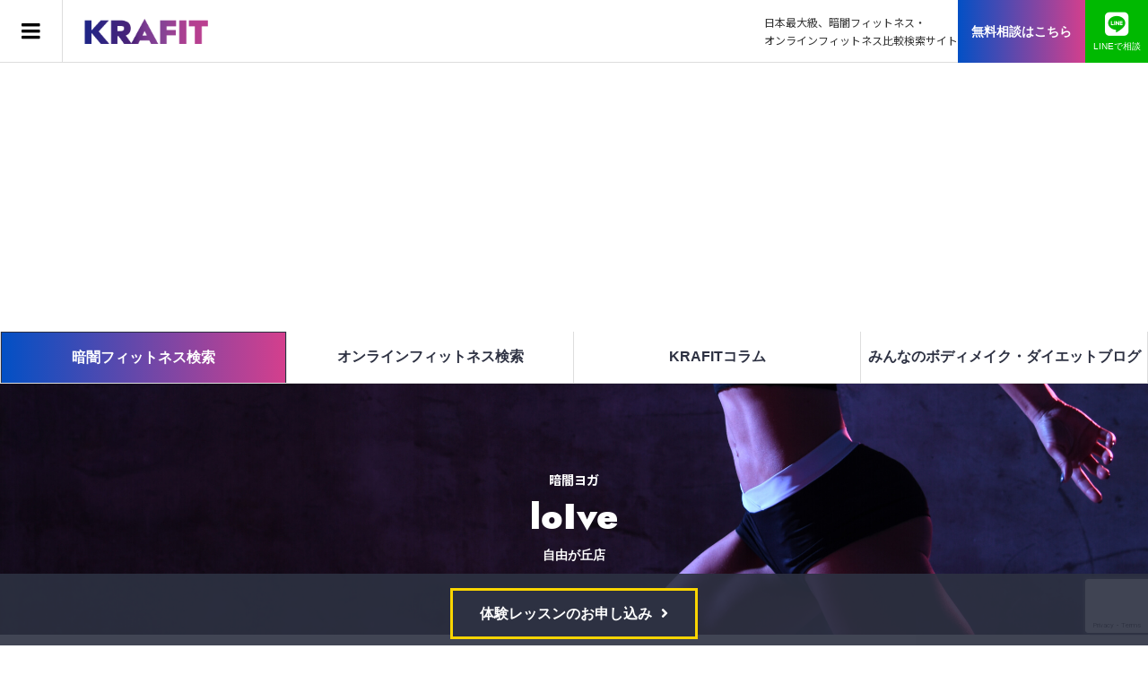

--- FILE ---
content_type: text/html; charset=UTF-8
request_url: https://krafit.studio/studio/loive-jiyugaokaten/
body_size: 15966
content:
<!DOCTYPE html>
<html lang="ja">
<head >
<meta charset="UTF-8">
<meta name="viewport" content="width=device-width">
<meta name='robots' content='index, follow, max-image-preview:large, max-snippet:-1, max-video-preview:-1' />

	<!-- This site is optimized with the Yoast SEO plugin v17.5 - https://yoast.com/wordpress/plugins/seo/ -->
	<title>【KRAFIT】loIve自由が丘店 の店舗情報詳細</title>
	<meta name="description" content="loIve自由が丘店 の料金・レッスン方法・営業時間・最寄り駅・こだわり条件を掲載。更にそのまま体験の申し込みも可能！" />
	<link rel="canonical" href="https://krafit.studio/studio/loive-jiyugaokaten/" />
	<meta property="og:locale" content="ja_JP" />
	<meta property="og:type" content="article" />
	<meta property="og:title" content="【KRAFIT】loIve自由が丘店 の店舗情報詳細" />
	<meta property="og:description" content="loIve自由が丘店 の料金・レッスン方法・営業時間・最寄り駅・こだわり条件を掲載。更にそのまま体験の申し込みも可能！" />
	<meta property="og:url" content="https://krafit.studio/studio/loive-jiyugaokaten/" />
	<meta property="og:site_name" content="KRAFIT" />
	<meta property="article:modified_time" content="2021-01-06T09:02:41+00:00" />
	<meta name="twitter:card" content="summary_large_image" />
	<script type="application/ld+json" class="yoast-schema-graph">{"@context":"https://schema.org","@graph":[{"@type":"WebSite","@id":"https://krafit.studio/#website","url":"https://krafit.studio/","name":"KRAFIT","description":"","potentialAction":[{"@type":"SearchAction","target":{"@type":"EntryPoint","urlTemplate":"https://krafit.studio/?s={search_term_string}"},"query-input":"required name=search_term_string"}],"inLanguage":"ja"},{"@type":"WebPage","@id":"https://krafit.studio/studio/loive-jiyugaokaten/#webpage","url":"https://krafit.studio/studio/loive-jiyugaokaten/","name":"\u3010KRAFIT\u3011loIve\u81ea\u7531\u304c\u4e18\u5e97 \u306e\u5e97\u8217\u60c5\u5831\u8a73\u7d30","isPartOf":{"@id":"https://krafit.studio/#website"},"datePublished":"2019-06-18T15:15:59+00:00","dateModified":"2021-01-06T09:02:41+00:00","description":"loIve\u81ea\u7531\u304c\u4e18\u5e97 \u306e\u6599\u91d1\u30fb\u30ec\u30c3\u30b9\u30f3\u65b9\u6cd5\u30fb\u55b6\u696d\u6642\u9593\u30fb\u6700\u5bc4\u308a\u99c5\u30fb\u3053\u3060\u308f\u308a\u6761\u4ef6\u3092\u63b2\u8f09\u3002\u66f4\u306b\u305d\u306e\u307e\u307e\u4f53\u9a13\u306e\u7533\u3057\u8fbc\u307f\u3082\u53ef\u80fd\uff01","breadcrumb":{"@id":"https://krafit.studio/studio/loive-jiyugaokaten/#breadcrumb"},"inLanguage":"ja","potentialAction":[{"@type":"ReadAction","target":["https://krafit.studio/studio/loive-jiyugaokaten/"]}]},{"@type":"BreadcrumbList","@id":"https://krafit.studio/studio/loive-jiyugaokaten/#breadcrumb","itemListElement":[{"@type":"ListItem","position":1,"name":"\u30db\u30fc\u30e0","item":"https://krafit.studio/"},{"@type":"ListItem","position":2,"name":"\u30b9\u30bf\u30b8\u30aa","item":"https://krafit.studio/studio/"},{"@type":"ListItem","position":3,"name":"loIve\u81ea\u7531\u304c\u4e18\u5e97"}]}]}</script>
	<!-- / Yoast SEO plugin. -->


<link rel='dns-prefetch' href='//www.google.com' />
<link rel='dns-prefetch' href='//s.w.org' />
<link rel='stylesheet' id='rtoc_style-css'  href='https://krafit.studio/wp-content/plugins/rich-table-of-content/css/rtoc_style.css?ver=5.7.14' type='text/css' media='all' />
<link rel='stylesheet' id='wp-block-library-css'  href='https://krafit.studio/wp-includes/css/dist/block-library/style.min.css?ver=5.7.14' type='text/css' media='all' />
<link rel='stylesheet' id='bbp-default-css'  href='https://krafit.studio/wp-content/plugins/bbpress/templates/default/css/bbpress.min.css?ver=2.6.6' type='text/css' media='all' />
<link rel='stylesheet' id='contact-form-7-css'  href='https://krafit.studio/wp-content/plugins/contact-form-7/includes/css/styles.css?ver=5.5.2' type='text/css' media='all' />
<link rel='stylesheet' id='wp-pagenavi-css'  href='https://krafit.studio/wp-content/plugins/wp-pagenavi/pagenavi-css.css?ver=2.70' type='text/css' media='all' />
<link rel='stylesheet' id='parent-style-css'  href='https://krafit.studio/wp-content/themes/zoomy_tcd067/style.css?ver=5.7.14' type='text/css' media='all' />
<link rel='stylesheet' id='zoomy-style-css'  href='https://krafit.studio/wp-content/themes/zoomy-child/style.css?ver=1.2' type='text/css' media='all' />
<link rel='stylesheet' id='zoomy-slick-css'  href='https://krafit.studio/wp-content/themes/zoomy_tcd067/css/slick.min.css?ver=5.7.14' type='text/css' media='all' />
<link rel='stylesheet' id='gdatt-attachments-css'  href='https://krafit.studio/wp-content/plugins/gd-bbpress-attachments/css/front.min.css?ver=4.3_b2430_free' type='text/css' media='all' />
<link rel='stylesheet' id='yop-public-css'  href='https://krafit.studio/wp-content/plugins/yop-poll-pro/public/assets/css/yop-poll-public-6.3.2.css?ver=5.7.14' type='text/css' media='all' />
<script type='text/javascript' src='https://krafit.studio/wp-includes/js/jquery/jquery.min.js?ver=3.5.1' id='jquery-core-js'></script>
<script type='text/javascript' src='https://krafit.studio/wp-includes/js/jquery/jquery-migrate.min.js?ver=3.3.2' id='jquery-migrate-js'></script>
<link rel="https://api.w.org/" href="https://krafit.studio/wp-json/" /><link rel="alternate" type="application/json" href="https://krafit.studio/wp-json/wp/v2/studio/385" /><link rel="EditURI" type="application/rsd+xml" title="RSD" href="https://krafit.studio/xmlrpc.php?rsd" />
<link rel="wlwmanifest" type="application/wlwmanifest+xml" href="https://krafit.studio/wp-includes/wlwmanifest.xml" /> 
<meta name="generator" content="WordPress 5.7.14" />
<link rel='shortlink' href='https://krafit.studio/?p=385' />
<link rel="alternate" type="application/json+oembed" href="https://krafit.studio/wp-json/oembed/1.0/embed?url=https%3A%2F%2Fkrafit.studio%2Fstudio%2Floive-jiyugaokaten%2F" />
<link rel="alternate" type="text/xml+oembed" href="https://krafit.studio/wp-json/oembed/1.0/embed?url=https%3A%2F%2Fkrafit.studio%2Fstudio%2Floive-jiyugaokaten%2F&#038;format=xml" />
<link rel="shortcut icon" href="https://krafit.studio/wp-content/uploads/2020/10/free-consultation_about-icon-e1603211869279.png">
<style>
.p-headline, .p-breadcrumb__item a:hover, .p-button-follow, .p-has-icon::before, .p-social-nav a:hover, .p-archive-information__item-date, .p-index-newsticker__item-date, .p-member-page-header__title, .p-member-page-headline--color, .p-widget__title, .p-widget-categories .toggle-children:hover { color: #0093c5; }
.p-button, .p-header-member-menu__item.has-bg a, .p-category-item, .p-page-links > span, .p-author .p-social-nav__item--url a, .p-author__list-tab_badge, .slick-dots li.slick-active button, .slick-dots li:hover button { background-color: #0093c5; }
.p-button-follow { border-color: #0093c5; }
a.p-button-follow:hover, a.p-button-following:hover, .p-pager__item .current, .p-page-links a:hover, .p-pager__item a:hover, .slick-dots li.slick-active button { background-color: #0093c5; border-color: #0093c5; }
.p-author__list-tab, .p-member-news__item.is-unread, .p-widget-categories li a:hover { background-color: rgba(0, 147, 197, 0.15); }
.p-blog-archive__sort-item.is-active, .p-blog-archive__sort-item:hover { background: #0093c5; border-color: #0093c5 !important; }
a:hover, .p-body a:hover, a:hover .p-article__title, .p-article__author:hover .p-article__author-name, a.p-has-icon:hover::before, .p-user-list__search-submit:hover, .p-widget .searchform #searchsubmit:hover, .p-widget-search .p-widget-search__submit:hover, .c-entry-nav__item a:hover, .p-modal__close:hover { color: #027197; }
.p-button:hover, .p-header-member-menu__item.has-bg a:hover, .p-category-item:hover, .p-author .p-social-nav__item--url a:hover, .p-author__list-tab:hover, .p-article__edit-button:hover, .p-article__delete-button:hover, .c-comment__form-submit:hover, c-comment__password-protected, .c-pw__btn--register, .c-pw__btn { background-color: #027197; }
.p-membership-form__image-upload-tiny__label:hover, .p-membership-form__overlay-button:hover, .c-comment__tab-item.is-active a, .c-comment__tab-item a:hover, .c-comment__tab-item.is-active p { background-color: #027197; border-color: #027197; }
.c-comment__tab-item.is-active a:after, .c-comment__tab-item.is-active p:after { border-top-color: #027197; }
.p-body a { color: #0093c5; }
body, input, textarea { font-family: Verdana, "Hiragino Kaku Gothic ProN", "ヒラギノ角ゴ ProN W3", "メイリオ", Meiryo, sans-serif; }
.p-logo, .p-entry__title, .p-entry-photo__title, .p-headline, .p-headline-photo, .p-page-header__title, .p-cb__item-headline, .p-widget__title, .p-sidemenu-categories-title {
font-family: "Segoe UI", Verdana, "游ゴシック", YuGothic, "Hiragino Kaku Gothic ProN", Meiryo, sans-serif;
}
.c-load--type1 { border: 3px solid rgba(153, 153, 153, 0.2); border-top-color: #000000; }
.p-hover-effect--type1:hover img { -webkit-transform: scale(1.2) rotate(2deg); -moz-transform: scale(1.2) rotate(2deg); -ms-transform: scale(1.2) rotate(2deg); transform: scale(1.2) rotate(2deg); }
.p-hover-effect--type2 img { margin-left: -8px; }
.p-hover-effect--type2:hover img { margin-left: 8px; }
.p-hover-effect--type2:hover .p-hover-effect__image { background: #000000; }
.p-hover-effect--type2:hover img { opacity: 0.5 }
.p-hover-effect--type3:hover .p-hover-effect__image { background: #000000; }
.p-hover-effect--type3:hover img { opacity: 0.5; }
.p-entry__title { font-size: 36px; }
.p-entry__title, .p-article-post__title, .p-article__title { color: #000000; }
.p-entry__body { color: #000000; font-size: 16px; }
.p-entry-photo__title { font-size: 36px; }
.p-entry-photo__title, .p-article-photo__title { color: #000000; }
.p-entry-photo__body { color: #000000; font-size: 16px; }
.p-headline-photo__author { background-color: #000000; color: #ffffff; }
.p-headline-photo__comment { background-color: #000000; color: #ffffff; }
.p-entry-information__body { color: #000000; font-size: 16px; }
.l-header__bar { background: rgba(255, 255, 255, 1); }
body.l-header__fix .is-header-fixed .l-header__bar { background: rgba(255, 255, 255, 0.8); }
.l-header__bar a { color: #000000; }
.l-header__bar a:hover, .p-header-member-menu__item a:hover { color: #0093c5; }
.p-header__logo--text { font-size: 30px; }
.p-siteinfo__title { font-size: 30px; }
.p-member-menu { background-color: #222222 !important; }
.p-member-menu__item a { color: #ffffff; }
.p-member-menu__item a:hover, .p-member-menu__item.is-active a { color: #0093c5; }
.p-member-menu__item-badge { background-color: #0093c5; color: #ffffff; }
.p-sidemnu { background-color: #222222; }
.p-sidemnu, .p-sidemnu a, .p-sidemnu .p-widget__title { color: #ffffff; }
.p-sidemnu a:hover, .p-sidemnu .current-cat a { color: #0093c5; }
.p-sidemenu-categories-title, .p-sidemnu .p-widget__title { background-color: #0093c5; color: #ffffff; }
.p-copyright { background-color: #ffffff; color: #000000; }
.p-footer-blog, .p-footer-blog .slick-slider::before, .p-footer-blog .slick-slider::after { background-color: #000000; }
@media (min-width: 992px) {
	.l-header__bar { background-color: rgba(255, 255, 255, 1); }
	.p-pagetop a:hover { background-color: #0093c5; border-color: #0093c5; }
}
@media only screen and (max-width: 991px) {
	.p-header__logo--text { font-size: 24px; }
	.p-pagetop a { background-color: #0093c5; }
	.p-pagetop a:hover { background-color: #027197; }
	.p-siteinfo__title { font-size: 24px; }
	.p-entry__title { font-size: 22px; }
	.p-entry__body { font-size: 14px; }
	.p-entry-photo__title { font-size: 22px; }
	.p-entry-photo__body { font-size: 14px; }
	.p-entry-information__title { font-size: 22px; }
	.p-entry-information__body { font-size: 14px; }
}
.p-footer-widget-area { background-color: #ffffff; color: #000000; }
.p-footer-widget-area .p-widget__title { color: #0093c5; }
.p-footer-widget-area a { color: #000000; }
.p-footer-widget-area a:hover { color: #027197; }
</style>
<style type="text/css">

</style>
	<style type="text/css">
		/*<!-- rtoc -->*/
		.rtoc-mokuji-content {
			background-color: #ffffff;
		}

		.rtoc-mokuji-content.frame1 {
			border: 1px solid #c94090;
		}

		.rtoc-mokuji-content #rtoc-mokuji-title {
			color: #555555;
		}

		.rtoc-mokuji-content .rtoc-mokuji li>a {
			color: #555555;
		}

		.rtoc-mokuji-content .mokuji_ul.level-1>.rtoc-item::before {
			background-color: #c94090 !important;
		}

		.rtoc-mokuji-content .mokuji_ul.level-2>.rtoc-item::before {
			background-color: #c94090 !important;
		}

		.rtoc-mokuji-content.frame2::before,
		.rtoc-mokuji-content.frame3,
		.rtoc-mokuji-content.frame4,
		.rtoc-mokuji-content.frame5 {
			border-color: #c94090;
		}

		.rtoc-mokuji-content.frame5::before,
		.rtoc-mokuji-content.frame5::after {
			background-color: #c94090;
		}

		.cls-1,
		.cls-2 {
			stroke: #c94090;
		}

		.rtoc-mokuji-content .decimal_ol.level-2>.rtoc-item::before,
		.rtoc-mokuji-content .mokuji_ol>.rtoc-item::before {
			color: #c94090;
		}

		.rtoc-mokuji-content .decimal_ol>.rtoc-item::after {
			background-color: #c94090;
		}

		.rtoc-mokuji-content .decimal_ol>.rtoc-item::before {
			color: #c94090;
		}

		/*addon6*/
		#rtoc-mokuji-wrapper.addon6 #rtoc-mokuji-title span .cls-1,
		#rtoc-mokuji-wrapper.addon6 #rtoc-mokuji-title span .cls-2 {
			stroke: #c94090 !important;
		}

		#rtoc-mokuji-wrapper.addon6 .rtoc-mokuji.level-1>.rtoc-item {
			border-color: #c94090;
		}

		#rtoc-mokuji-wrapper.addon6 .rtoc-mokuji.level-1 .rtoc-mokuji.level-2 {
			border-color: #c94090		}

		/*addon7*/
		#rtoc-mokuji-wrapper.addon7 .rtoc-mokuji.level-1 .rtoc-chapter .rtoc-chapter-text {
			color: #c94090;
		}

		#rtoc-mokuji-wrapper.addon7 .rtoc-mokuji.level-1>.rtoc-item::before {
			background-color: #c94090 !important;
		}

		#rtoc-mokuji-wrapper.addon7 .rtoc-mokuji.level-1>.rtoc-item .rtoc-mokuji.level-2 {
			border-color: #c94090;
		}

		/*rtoc_return*/
		#rtoc_return a::before {
			background-image: url(https://krafit.studio/wp-content/plugins/rich-table-of-content/include/../img/rtoc_return.png);
		}

		#rtoc_return a {
			background-color:  !important;
		}
	</style>
	<link href="https://fonts.googleapis.com/css?family=Noto+Sans+JP" rel="stylesheet">
<link rel="stylesheet" href="https://indestructibletype-fonthosting.github.io/renner.css" type="text/css" charset="utf-8" />
<link rel="stylesheet" href="https://use.fontawesome.com/releases/v5.8.2/css/solid.css" integrity="sha384-ioUrHig76ITq4aEJ67dHzTvqjsAP/7IzgwE7lgJcg2r7BRNGYSK0LwSmROzYtgzs" crossorigin="anonymous">
<link rel="stylesheet" href="https://use.fontawesome.com/releases/v5.8.2/css/regular.css" integrity="sha384-hCIN6p9+1T+YkCd3wWjB5yufpReULIPQ21XA/ncf3oZ631q2HEhdC7JgKqbk//4+" crossorigin="anonymous">
<link rel="stylesheet" href="https://use.fontawesome.com/releases/v5.8.2/css/fontawesome.css" integrity="sha384-sri+NftO+0hcisDKgr287Y/1LVnInHJ1l+XC7+FOabmTTIK0HnE2ID+xxvJ21c5J" crossorigin="anonymous">
	<script src="https://ajax.aspnetcdn.com/ajax/jQuery/jquery-3.3.1.min.js"></script>
	<link rel="stylesheet" href="https://krafit.studio/wp-content/themes/zoomy-child/modaal.min.css">
<script src="https://krafit.studio/wp-content/themes/zoomy-child/modaal.min.js"></script>
<link href="https://fonts.googleapis.com/css2?family=Noto+Sans+JP:wght@400;500;700;900&display=swap" rel="stylesheet">
<!-- 0816 -->
<link rel="stylesheet" href="https://krafit.studio/wp-content/themes/zoomy-child/slick/slick.css"/>
<link rel="stylesheet" href="https://krafit.studio/wp-content/themes/zoomy-child/slick/slick-theme.css"/>
<link rel="stylesheet" href="https://krafit.studio/wp-content/themes/zoomy-child/online.css"/>
<!-- menu -->
<link rel="stylesheet" href="https://krafit.studio/wp-content/themes/zoomy-child/css/style2.css"/>
<script>
jQuery(function(){
	$('.modal').modaal();
});
$(function(){
    $('.header-tab__link').each(function(){
        var $href = $(this).attr('href');
        if(location.href.match($href)) {
        $(this).addClass('active');
        } else {
        $(this).removeClass('active');
        }
    });
});
</script>
<!-- Global site tag (gtag.js) - Google Analytics -->
<script async src="https://www.googletagmanager.com/gtag/js?id=UA-142277612-1"></script>
<script>
  window.dataLayer = window.dataLayer || [];
  function gtag(){dataLayer.push(arguments);}
  gtag('js', new Date());

  gtag('config', 'UA-142277612-1');
</script>
<script data-ad-client="ca-pub-1544290849452638" async src="https://pagead2.googlesyndication.com/pagead/js/adsbygoogle.js"></script>
</head>
<body class="studio-template-default single single-studio postid-385 l-sidebar--type2 l-header--type2 l-header--type2--mobile l-header__fix l-header__fix--mobile guest">
<header id="js-header" class="l-header">
	<div class="l-header__bar l-header__bar--mobile p-header__bar">
		<div class="p-logo p-header__logo p-header__logo--retina">
			<a href="https://krafit.studio/"><img src="https://krafit.studio/wp-content/uploads/2019/05/logo-2.png" alt="暗闇フィットネス・オンラインフィットネス比較検索サイト" width="187"></a>
		</div>
		<div class="dis-table">
			<p class="header-text sp-none">日本最大級、暗闇フィットネス・<br>オンラインフィットネス比較検索サイト</p>
		</div>
		<div class="p-logo p-header__logo--mobile p-header__logo--retina">
			<a href="https://krafit.studio/"><img src="https://krafit.studio/wp-content/uploads/2019/05/logo-1-1.png" alt="KRAFIT" width="187"></a>
		</div>
		<ul class="header-member-menuli">
			<li class="inquiry-header-button">
				<a href="https://krafit.studio/inquiry/">無料相談はこちら</a>
			</li>
			<!--<li class="tel-header-button sp-none">
				<a href="https://krafit.studio/inquiry/"><span class="line-icon"><img src="https://krafit.studio/wp-content/themes/zoomy-child/img/tel-icon.png" alt="電話アイコン"></span><span class="button-icon-text renner">LINE</span><span class="button-icon-text">で相談</span></a>
			</li>-->
			<li class="line-header-button sp-none">
				<a href="http://nav.cx/eSjvhBw" onclick="gtag('event', 'click', {'event_category': 'line','event_label': 'lineinquiry'});"><span class="line-icon"><img src="https://krafit.studio/wp-content/themes/zoomy-child/img/line-icon.png" alt="LINEアイコン"></span><span class="button-icon-text">LINEで相談</span></a>
			</li>
		</ul>
		<a href="#" id="js-menu-button" class="p-menu-button c-menu-button"></a>
	</div>
	<div class="p-sidemnu">
		<a href="#" id="js-sidemenu-close" class="p-close-button"></a>
		<div class="p-sidemnu__inner">
<div class="p-widget p-widget-sidemenu p-global-nav WP_Nav_Menu_Widget">
<div class="menu-%e3%82%b0%e3%83%ad%e3%83%bc%e3%83%90%e3%83%ab%e3%83%8a%e3%83%93-container"><ul id="menu-%e3%82%b0%e3%83%ad%e3%83%bc%e3%83%90%e3%83%ab%e3%83%8a%e3%83%93" class="menu"><li id="menu-item-5484" class="menu-item menu-item-type-post_type menu-item-object-page menu-item-5484"><a href="https://krafit.studio/mypage/">みんなのボディメイク・ダイエット日記</a></li>
<li id="menu-item-2557" class="menu-item menu-item-type-custom menu-item-object-custom menu-item-home menu-item-2557"><a href="https://krafit.studio/">暗闇フィットネス検索TOP</a></li>
<li id="menu-item-2592" class="menu-item menu-item-type-custom menu-item-object-custom menu-item-2592"><a href="https://krafit.studio/online/">オンラインフィットネス検索TOP</a></li>
<li id="menu-item-109" class="menu-item menu-item-type-post_type menu-item-object-page menu-item-109"><a href="https://krafit.studio/about/">KRAFITとは</a></li>
<li id="menu-item-1323" class="menu-item menu-item-type-custom menu-item-object-custom menu-item-1323"><a href="https://krafit.studio/diet/">ダイエットプログラム</a></li>
<li id="menu-item-352" class="menu-item menu-item-type-post_type menu-item-object-post menu-item-352"><a href="https://krafit.studio/kurayami-fitness/kurayami-fitness-genre/">暗闇フィットネスとは？ジャンルごとに解説！</a></li>
<li id="menu-item-577" class="menu-item menu-item-type-post_type menu-item-object-page current_page_parent menu-item-577"><a href="https://krafit.studio/blog/">BLOG一覧</a></li>
<li id="menu-item-578" class="menu-item menu-item-type-post_type menu-item-object-page menu-item-578"><a href="https://krafit.studio/cashback/">キャッシュバックについて</a></li>
<li id="menu-item-579" class="menu-item menu-item-type-post_type menu-item-object-page menu-item-579"><a href="https://krafit.studio/?page_id=527">無料相談</a></li>
</ul></div></div>
<div class="p-widget p-widget-sidemenu WP_Widget_Search">
<form role="search" method="get" id="searchform" class="searchform" action="https://krafit.studio/">
	<div>
		<label class="screen-reader-text" for="s"></label>
		<input type="text" class="header-search-input" value="" name="s" id="s" />
		<input type="submit" id="searchsubmit" class="header-searchsubmit-btn" value="検索" />
	</div>
</form></div>
		</div>
	</div>
</header>
<div class="header-tab__wrap">
	<div class="header-tab flex">
		<div class="header-tab__inner">
			<a class="header-tab__link " href="/">暗闇フィットネス<br class="sp">検索</a>
		</div>
		<div class="header-tab__inner">
			<a class="header-tab__link" href="https://krafit.studio/online/">オンラインフィットネス検索</a>
		</div>
		<div class="header-tab__inner">
			<a class="header-tab__link" href="https://krafit.studio/blog/">KRAFIT<br class="sp">コラム</a>
		</div>
		<div class="header-tab__inner">
			<a class="header-tab__link" href="https://krafit.studio/all-post/">みんなのボディメイク・ダイエットブログ</a>
		</div>
		<!--<div class="header-tab__inner">
			<a class="header-tab__link" href="https://krafit.studio/menu/">筋トレNavi</a>
		</div>-->
	</div>
</div>
<main class="has-bg--pc studio-page-wrap">
  <section class="page-header-bg_studio">
    <div class="page-header-center_studio">
      <p class="header_genre-text">暗闇ヨガ
      </p>
      <h1 class="renner">loIve</h1>
      <p class="header_branch-text renner">自由が丘店</p>
    </div>
  </section>
  <div class="breadcrumbs2" typeof="BreadcrumbList" vocab="https://schema.org/">
    <div class="l-inner">
      <!-- Breadcrumb NavXT 6.6.0 -->
<span property="itemListElement" typeof="ListItem"><a property="item" typeof="WebPage" title="Go to KRAFIT." href="https://krafit.studio" class="home" ><span property="name">TOP</span></a><meta property="position" content="1"></span> &gt; <span property="itemListElement" typeof="ListItem"><a property="item" typeof="WebPage" title="Go to the 東京都内 エリア archives." href="https://krafit.studio/studio/area/tokyo-area/" class="taxonomy area" ><span property="name">東京都内</span></a><meta property="position" content="2"></span> &gt; <span property="itemListElement" typeof="ListItem"><a property="item" typeof="WebPage" title="Go to the 中目黒・自由が丘 エリア archives." href="https://krafit.studio/studio/area/tokyo-area/nakameguro-area/" class="taxonomy area" ><span property="name">中目黒・自由が丘</span></a><meta property="position" content="3"></span> &gt; <span class="post post-studio current-item">loIve自由が丘店</span>    </div>
  </div>

    <section id="studio-head">
    <div class="l-inner">
      <div class="studio-header">
        <p class="studio-header-genre">暗闇ヨガ        </p>
        <p class="studio-header-title renner">loIve 自由が丘店</p>
        <div class="inline-block">
          <p class="studio-header-access"><i class="fas fa-train"></i> 自由が丘駅</p>
          <p class="studio-header-hours"><i class="far fa-clock"></i> 営業時間：9:30～22:00</p>
        </div>
        <div class="studio-header-img">
                                            <img src="https://s.wordpress.com/mshots/v1/https://hotyoga-loive.com/lp/beatdrum/2019_01/?w=1800&h=1080" alt="loIve自由が丘店のイメージ画像">
                              </div>
      </div>
    </div>
    <!--<div class="cashback-box">
      <a href="/cashback">
        <img class="pc-banner" src="/wp-content/themes/zoomy-child/img/pc_banner.png" alt="最大3000円キャッシュバック">
        <img class="sp-banner" src="/wp-content/themes/zoomy-child/img/sp_banner.png" alt="最大3000円キャッシュバック">
      </a>
    </div>-->
  </section>

      <section id="studio-facilities">
    <div class="studio-facilities-title">
      <p class="renner studio-facilities-en">FACILITIES</p>
      <p class="studio-facilities-ja">施設情報</p>
      <div class="googlemap">

      </div>
    </div>
    <div class="l-inner">
      <div class="studio-facilities-table">
        <table>
          <tbody>
            <tr>
              <th>施設名</th>
              <td>loIve 自由が丘店</td>
              <th>アクセス</th>
              <td>自由が丘駅【南口】徒歩2分</td>
            </tr>
            <tr>
              <th>営業時間</th>
              <td>営業時間：9:30～22:00</td>
              <th>公式サイト</th>
                              <td><a href="https://hotyoga-loive.com/lp/beatdrum/2019_01/" onclick="gtag('event', 'click', {'event_category': 'gym','event_label': 'details'});" target="_blank" rel="noopener noreferrer">https://hotyoga-loive.com/lp/beatdrum/2019_01/</a></td>
                          </tr>
            <tr>
              <th>ジャンル</th>
              <td>暗闇ヨガ              </td>
              <th>こだわり条件</th>
              <td>
                <ul><li>クレカ支払い</li><li>ロッカー</li><li>体験レッスン</li><li>夜7時以降</li><li>女性専用</li><li>駅徒歩5分以内</li></ul>
              </td>
            </tr>
          </tbody>
        </table>
      </div>
    </div>
  </section>
  <section id="studio-point">
    <div class="l-inner">
      <div class="studio-point-title">
        <p class="renner studio-point-en">POINT</p>
        <p class="studio-point-ja">KRAFITスタッフのおすすめポイント</p>
      </div>
      <div class="studio-point-wrap">
        <img src="https://krafit.studio/wp-content/themes/zoomy-child/img/studio-point-img.png" alt="studio-point-img">
        <p class="studio-point-post">アドバイザー</p>
        <p class="studio-point-name">KRAFIT運営本部</p>
        <div class="osusume-point">
        <h3>女性専用のホットヨガスタジオ</h3><br>
        <h3>20種類以上の豊富なプログラム</h3><br>
        <h3>45分で800kcal消費するトレーニングメニュー</h3>
        </div>
        <p class="studio-point-text">「loIve　自由が丘店」は自由が丘駅【南口】から徒歩2分の場所にある、女性専用のホットヨガスタジオです。肩こり改善を目指すものや、リンパのデトックスを促すものなど、20種類以上のプログラムが実施されています。また、暗闇の中でスティックを連打する「BEAT DRUM DIET」は全米で話題沸騰中の新感覚エクササイズで、温かい室内で有酸素運動と筋トレを繰り返すため、1度のレッスン(45分間)で800kcalも消費できるプログラムとなっています。メニューが豊富に揃えられているため、飽きずに通い続けられることが最大の魅力です。スタジオ内ではカラダを芯から温める効果のある電気サウナストーブを使用しているため、柔軟性が向上し効率よく脂肪を燃焼することができます。大量の発汗により、トレーニング後の爽快感もより深く味わうことができるため、ストレスの改善にも効果を発揮します。月会費は月4回まで通えるプラン「(8,700円(税別)」から用意されているため、通いやすい価格帯なのも魅力的です。手ぶらで参加できる45分間の体験レッスン「500円(税込)」も実施中なので、この機会に「loIve　自由が丘店」であなたも「キレイに痩せる体質」を手に入れてみませんか？</p>
      </div>
      <div class="koukoku-top"><script async src="https://pagead2.googlesyndication.com/pagead/js/adsbygoogle.js"></script>
					<!-- adsense広告 -->
					<ins class="adsbygoogle"
						style="display:block"
						data-ad-client="ca-pub-1544290849452638"
						data-ad-slot="3131588231"
						data-ad-format="auto"
						data-full-width-responsive="true"></ins>
					<script>
						(adsbygoogle = window.adsbygoogle || []).push({});
					</script></div>
    </div>
  </section>
<!--  <section id="#studio-recommended">
    <div class="studio-recommended-title">
      <p class="renner studio-recommended-en">RECOMMENDED</p>
      <p class="studio-recommended-ja">このジムを見た人におすすめのジム</p>
    </div>
    <div class="recommended-article-wrap">
      <article class="recommended-studio">
        <img class="recommended-studio-img" src="/wp-content/themes/zoomy-child/img/studio-test.jpg" alt="studio-img">
        <div class="recommended-studio-name">
          <h4>フィットネスジム</h4>
          <p>東京・新宿　ボクササイズ</p>
        </div>
        <div class="recommended-studio-info">
          <p class="recommended-studio-price">¥10,000 - ¥15,000</p>
          <p class="recommended-studio-time">9:00 - 21:00</p>
          <p class="recommended-studio-disc">テキストテキストテキストテキストテキストテキストテキストテキストテキストテキストテキストテキスト</p>
          <hr class="gradation-hr">
          <div class="recommended-studio-tags">
            <a href="" class="recommended-studio-tag">キャッシュバック対応</a>
            <a href="" class="recommended-studio-tag">体験レッスンあり</a>
            <a href="" class="recommended-studio-tag">女性専用</a>
            <a href="" class="recommended-studio-tag">駅徒歩5分以内</a>
            <a href="" class="recommended-studio-tag">駐車場あり</a>
            <a href="" class="recommended-studio-tag">VR活用スタジオ</a>
          </div>
        </div>
      </article>
      <article class="recommended-studio">
        <img class="recommended-studio-img" src="/wp-content/themes/zoomy-child/img/studio-test.jpg" alt="studio-img">
        <div class="recommended-studio-name">
          <h4>フィットネスジム</h4>
          <p>東京・新宿　ボクササイズ</p>
        </div>
        <div class="recommended-studio-info">
          <p class="recommended-studio-price">¥10,000 - ¥15,000</p>
          <p class="recommended-studio-time">9:00 - 21:00</p>
          <p class="recommended-studio-disc">テキストテキストテキストテキストテキストテキストテキストテキストテキストテキストテキストテキスト</p>
          <hr class="gradation-hr">
          <div class="recommended-studio-tags">
            <a href="" class="recommended-studio-tag">キャッシュバック対応</a>
            <a href="" class="recommended-studio-tag">体験レッスンあり</a>
            <a href="" class="recommended-studio-tag">女性専用</a>
            <a href="" class="recommended-studio-tag">駅徒歩5分以内</a>
            <a href="" class="recommended-studio-tag">駐車場あり</a>
            <a href="" class="recommended-studio-tag">VR活用スタジオ</a>
          </div>
        </div>
      </article>
      <article class="recommended-studio">
        <img class="recommended-studio-img" src="/wp-content/themes/zoomy-child/img/studio-test.jpg" alt="studio-img">
        <div class="recommended-studio-name">
          <h4>フィットネスジム</h4>
          <p>東京・新宿　ボクササイズ</p>
        </div>
        <div class="recommended-studio-info">
          <p class="recommended-studio-price">¥10,000 - ¥15,000</p>
          <p class="recommended-studio-time">9:00 - 21:00</p>
          <p class="recommended-studio-disc">テキストテキストテキストテキストテキストテキストテキストテキストテキストテキストテキストテキスト</p>
          <hr class="gradation-hr">
          <div class="recommended-studio-tags">
            <a href="" class="recommended-studio-tag">キャッシュバック対応</a>
            <a href="" class="recommended-studio-tag">体験レッスンあり</a>
            <a href="" class="recommended-studio-tag">女性専用</a>
            <a href="" class="recommended-studio-tag">駅徒歩5分以内</a>
            <a href="" class="recommended-studio-tag">駐車場あり</a>
            <a href="" class="recommended-studio-tag">VR活用スタジオ</a>
          </div>
        </div>
      </article>
      <article class="recommended-studio">
        <img class="recommended-studio-img" src="/wp-content/themes/zoomy-child/img/studio-test.jpg" alt="studio-img">
        <div class="recommended-studio-name">
          <h4>フィットネスジム</h4>
          <p>東京・新宿　ボクササイズ</p>
        </div>
        <div class="recommended-studio-info">
          <p class="recommended-studio-price">¥10,000 - ¥15,000</p>
          <p class="recommended-studio-time">9:00 - 21:00</p>
          <p class="recommended-studio-disc">テキストテキストテキストテキストテキストテキストテキストテキストテキストテキストテキストテキスト</p>
          <hr class="gradation-hr">
          <div class="recommended-studio-tags">
            <a href="" class="recommended-studio-tag">キャッシュバック対応</a>
            <a href="" class="recommended-studio-tag">体験レッスンあり</a>
            <a href="" class="recommended-studio-tag">女性専用</a>
            <a href="" class="recommended-studio-tag">駅徒歩5分以内</a>
            <a href="" class="recommended-studio-tag">駐車場あり</a>
            <a href="" class="recommended-studio-tag">VR活用スタジオ</a>
          </div>
        </div>
      </article>
      <article class="recommended-studio">
        <img class="recommended-studio-img" src="/wp-content/themes/zoomy-child/img/studio-test.jpg" alt="studio-img">
        <div class="recommended-studio-name">
          <h4>フィットネスジム</h4>
          <p>東京・新宿　ボクササイズ</p>
        </div>
        <div class="recommended-studio-info">
          <p class="recommended-studio-price">¥10,000 - ¥15,000</p>
          <p class="recommended-studio-time">9:00 - 21:00</p>
          <p class="recommended-studio-disc">テキストテキストテキストテキストテキストテキストテキストテキストテキストテキストテキストテキスト</p>
          <hr class="gradation-hr">
          <div class="recommended-studio-tags">
            <a href="" class="recommended-studio-tag">キャッシュバック対応</a>
            <a href="" class="recommended-studio-tag">体験レッスンあり</a>
            <a href="" class="recommended-studio-tag">女性専用</a>
            <a href="" class="recommended-studio-tag">駅徒歩5分以内</a>
            <a href="" class="recommended-studio-tag">駐車場あり</a>
            <a href="" class="recommended-studio-tag">VR活用スタジオ</a>
          </div>
        </div>
      </article>
    </div>
  </section>-->
</main>
<div class="footer-button">
  <div class="l-inner">
    <div class="footer-button-right">
              <a href="https://hotyoga-loive.com/lp/beatdrum/2019_01/" onclick="gtag('event', 'click', {'event_category': 'gym','event_label': 'details'});" target="_blank" rel="noopener noreferrer">体験レッスンのお申し込み</a>
          </div>
  </div>
  <!--<div id="modal" style="display:none;">
    <h3 class="renner">KRAFITならキャッシュバックできます！</h3>
    <p>体験・ご入会前にキャッシュバック申請フォームにご入力ください。<br>
  ご入会後に3,000円分のキャッシュバックを致します。</p>
  <p>
    STEP1：事前キャッシュバック申請フォームに入力・送信<br>
    STEP2：公式サイトから体験予約<br>
    STEP3：ご入会後に3,000円キャッシュバック！<br>
    ※入会は必須ではありません。<br>
    ※何度でも申請可能なので、複数のスタジオを検討している場合はフォームに記入ください。
  </p>
    <p><div role="form" class="wpcf7" id="wpcf7-f559-o1" lang="ja" dir="ltr">
<div class="screen-reader-response"><p role="status" aria-live="polite" aria-atomic="true"></p> <ul></ul></div>
<form action="/studio/loive-jiyugaokaten/#wpcf7-f559-o1" method="post" class="wpcf7-form init" novalidate="novalidate" data-status="init">
<div style="display: none;">
<input type="hidden" name="_wpcf7" value="559" />
<input type="hidden" name="_wpcf7_version" value="5.5.2" />
<input type="hidden" name="_wpcf7_locale" value="ja" />
<input type="hidden" name="_wpcf7_unit_tag" value="wpcf7-f559-o1" />
<input type="hidden" name="_wpcf7_container_post" value="0" />
<input type="hidden" name="_wpcf7_posted_data_hash" value="" />
<input type="hidden" name="_wpcf7_recaptcha_response" value="" />
</div>
<section>
<div class="contents-wrap">
<div class="contact-form">
<div class="form-field">
                      <label class="hissu">検討中のスタジオ名</label><br />
                      <span class="wpcf7-form-control-wrap studio"><input type="text" name="studio" value="" size="40" class="wpcf7-form-control wpcf7-text wpcf7-validates-as-required" aria-required="true" aria-invalid="false" /></span>
                    </div>
<div class="form-field">
                      <label class="hissu">お名前</label><br />
                      <span class="wpcf7-form-control-wrap your-name"><input type="text" name="your-name" value="" size="40" class="wpcf7-form-control wpcf7-text wpcf7-validates-as-required" aria-required="true" aria-invalid="false" /></span>
                    </div>
<div class="form-field">
                      <label class="hissu">メールアドレス</label><br />
                      <span class="wpcf7-form-control-wrap your-email"><input type="email" name="your-email" value="" size="40" class="wpcf7-form-control wpcf7-text wpcf7-email wpcf7-validates-as-required wpcf7-validates-as-email" aria-required="true" aria-invalid="false" /></span>
                    </div>
<div class="form-field">
                      <label class="hissu">電話番号</label><br />
                      <span class="wpcf7-form-control-wrap tel-266"><input type="tel" name="tel-266" value="" size="40" class="wpcf7-form-control wpcf7-text wpcf7-tel wpcf7-validates-as-required wpcf7-validates-as-tel" aria-required="true" aria-invalid="false" /></span>
                    </div>
<div class="contact-button">
                        <input type="submit" value="送信" class="wpcf7-form-control has-spinner wpcf7-submit" />
                    </div>
</div>
</div>
</section>
<div class="wpcf7-response-output" aria-hidden="true"></div></form></div></p>
    <a href="https://hotyoga-loive.com/lp/beatdrum/2019_01/" onclick="gtag('event', 'click', {'event_category': 'gym','event_label': 'details'});" target="_blank">公式サイトから体験予約！ <i class="fas fa-angle-right"></i></a>
  </div>-->
</div>
<!--<section id="contact-section">
	<div class="l-inner">
	<h2 class="p-cb__item-headline">CONTACT</h2>
		<div class="p-cb__item-desc">
			<p>お問い合わせ</p>
		</div>
		<div id="contact-gym">
			<a href="#">
				<i class="far fa-envelope"></i>
				<p class="contact-type">このジムへのお問い合わせ</p>
				<p class="contact-time">（24時間受付）</p>
				<img src="https://krafit.studio/wp-content/themes/zoomy-child/img/contact-gym-arrow.png" alt="contact gym">
			</a>
		</div>

		<div class="contact-flex">
			<div class="contact-card">
				<i class="far fa-envelope"></i>
				<p class="contact-type">メールでのお問い合わせ</p>
				<p class="contact-time">（24時間受付）</p>
				<p class="contact-link"><a href="https://krafit.studio/inquiry/"><i class="fas fa-angle-right"></i>専門家への無料相談はこちら</a></p>
			</div>
			<div class="contact-card">
				<img src="https://krafit.studio/wp-content/themes/zoomy-child/img/LINE_APP.png" alt="LINEアイコン">
				<p class="contact-type">LINEでのお問い合わせ</p>
				<p class="contact-time">（24時間受付）</p>
				<p class="contact-link"><a href="http://nav.cx/eSjvhBw" onclick="gtag('event', 'click', {'event_category': 'line','event_label': 'lineinquiry'});"><i class="fas fa-angle-right"></i>カンタン1分！無料相談はこちら</a></p>
			</div>
			<div class="contact-card">
				<i id="contact-type-tel" class="fas fa-phone"></i>
				<p class="contact-type">お電話でのお問い合わせ</p>
				<p class="contact-time">（営業時間 10:00 - 20:00）</p>
				<p id="contact-tel" class="contact-link">0120-000-000</p>
			</div> 
		</div>
	</div>
</section>--><!-- /contact-section -->
<footer class="l-footer">
	<div id="js-pagetop" class="p-pagetop"><a href="#"></a></div>
	<div class="p-footer-blog">
		<div class="l-inner">
			<div id="js-footer-slider" data-interval="7">
				<article class="p-footer-blog__item">
					<a class="p-hover-effect--type1" href="https://krafit.studio/fitness-item/exercise-mat/">
						<div class="p-footer-blog__item-thumbnail p-hover-effect__image js-object-fit-cover"><img width="600" height="600" src="https://krafit.studio/wp-content/uploads/2023/01/shutterstock_593196116-min-600x600.jpg" class="attachment-size2 size-size2 wp-post-image" alt="" loading="lazy" /></div>
						<div class="p-float-category"><span class="p-category-item" data-url="https://krafit.studio/fitness-item/">フィットネスアイテム</span></div>
						<h3 class="p-footer-blog__item-title p-article__title js-multiline-ellipsis">【自宅トレーニングに最適】プロトレーナーおすすめの運動マット10選</h3>
					</a>
				</article>
				<article class="p-footer-blog__item">
					<a class="p-hover-effect--type1" href="https://krafit.studio/kick-boxersize/men-kickboxing-reviews/">
						<div class="p-footer-blog__item-thumbnail p-hover-effect__image js-object-fit-cover"><img width="600" height="600" src="https://krafit.studio/wp-content/uploads/2023/02/shutterstock_1547119427-600x600.jpg" class="attachment-size2 size-size2 wp-post-image" alt="" loading="lazy" /></div>
						<div class="p-float-category"><span class="p-category-item" data-url="https://krafit.studio/kick-boxersize/">キックボクササイズ</span></div>
						<h3 class="p-footer-blog__item-title p-article__title js-multiline-ellipsis">キックボクシング男子はかっこいい？リアルな女性・男性の意見や口コミ集めました！</h3>
					</a>
				</article>
				<article class="p-footer-blog__item">
					<a class="p-hover-effect--type1" href="https://krafit.studio/muscle-training/semi-personal-gym-2/">
						<div class="p-footer-blog__item-thumbnail p-hover-effect__image js-object-fit-cover"><img width="600" height="600" src="https://krafit.studio/wp-content/uploads/2023/02/shutterstock_730395040-600x600.jpg" class="attachment-size2 size-size2 wp-post-image" alt="" loading="lazy" /></div>
						<div class="p-float-category"><span class="p-category-item" data-url="https://krafit.studio/muscle-training/">筋トレ</span></div>
						<h3 class="p-footer-blog__item-title p-article__title js-multiline-ellipsis">リーズナブルで気楽に楽しめる！セミパーソナルジムで得られる効果を解説！</h3>
					</a>
				</article>
				<article class="p-footer-blog__item">
					<a class="p-hover-effect--type1" href="https://krafit.studio/diet-blog/fasting-meal/">
						<div class="p-footer-blog__item-thumbnail p-hover-effect__image js-object-fit-cover"><img width="600" height="600" src="https://krafit.studio/wp-content/uploads/2023/01/shutterstock_1211249185-600x600.jpg" class="attachment-size2 size-size2 wp-post-image" alt="" loading="lazy" /></div>
						<div class="p-float-category"><span class="p-category-item" data-url="https://krafit.studio/diet-blog/">ダイエット</span></div>
						<h3 class="p-footer-blog__item-title p-article__title js-multiline-ellipsis">ファスティング後の食事(回復食)おすすめ5選！選び方のポイントと一緒に解説</h3>
					</a>
				</article>
				<article class="p-footer-blog__item">
					<a class="p-hover-effect--type1" href="https://krafit.studio/%e9%a3%9f%e4%ba%8b/diet-insomnia/">
						<div class="p-footer-blog__item-thumbnail p-hover-effect__image js-object-fit-cover"><img width="600" height="600" src="https://krafit.studio/wp-content/uploads/2023/02/shutterstock_1056416111-600x600.jpg" class="attachment-size2 size-size2 wp-post-image" alt="" loading="lazy" /></div>
						<div class="p-float-category"><span class="p-category-item" data-url="https://krafit.studio/diet-blog/">ダイエット</span></div>
						<h3 class="p-footer-blog__item-title p-article__title js-multiline-ellipsis">カロリー不足は不眠の原因に？食事と不眠の関係性をわかりやすく解説</h3>
					</a>
				</article>
				<article class="p-footer-blog__item">
					<a class="p-hover-effect--type1" href="https://krafit.studio/motion/30s-fatigue/">
						<div class="p-footer-blog__item-thumbnail p-hover-effect__image js-object-fit-cover"><img width="600" height="600" src="https://krafit.studio/wp-content/uploads/2023/01/shutterstock_1861927897-600x600.jpg" class="attachment-size2 size-size2 wp-post-image" alt="" loading="lazy" /></div>
						<div class="p-float-category"><span class="p-category-item" data-url="https://krafit.studio/motion/">運動</span></div>
						<h3 class="p-footer-blog__item-title p-article__title js-multiline-ellipsis">30代は体力が落ちる？対処法や疲れた時の疲労回復法をご紹介します</h3>
					</a>
				</article>
				<article class="p-footer-blog__item">
					<a class="p-hover-effect--type1" href="https://krafit.studio/boxersize/men-boxercise/">
						<div class="p-footer-blog__item-thumbnail p-hover-effect__image js-object-fit-cover"><img width="600" height="600" src="https://krafit.studio/wp-content/uploads/2022/12/shutterstock_553601866-600x600.jpg" class="attachment-size2 size-size2 wp-post-image" alt="" loading="lazy" /></div>
						<div class="p-float-category"><span class="p-category-item" data-url="https://krafit.studio/boxersize/">ボクササイズ</span></div>
						<h3 class="p-footer-blog__item-title p-article__title js-multiline-ellipsis">ボクササイズは男性もハマる！効果や人気の理由をご紹介</h3>
					</a>
				</article>
				<article class="p-footer-blog__item">
					<a class="p-hover-effect--type1" href="https://krafit.studio/motion/lose-strength/">
						<div class="p-footer-blog__item-thumbnail p-hover-effect__image js-object-fit-cover"><img width="600" height="600" src="https://krafit.studio/wp-content/uploads/2022/12/shutterstock_2190585651-600x600.jpg" class="attachment-size2 size-size2 wp-post-image" alt="" loading="lazy" /></div>
						<div class="p-float-category"><span class="p-category-item" data-url="https://krafit.studio/motion/">運動</span></div>
						<h3 class="p-footer-blog__item-title p-article__title js-multiline-ellipsis">急に体力が落ちたと感じている方へ！原因や対処法をわかりやすく解説します</h3>
					</a>
				</article>
				<article class="p-footer-blog__item">
					<a class="p-hover-effect--type1" href="https://krafit.studio/%e9%a3%9f%e4%ba%8b/diet-meal/">
						<div class="p-footer-blog__item-thumbnail p-hover-effect__image js-object-fit-cover"><img width="600" height="600" src="https://krafit.studio/wp-content/uploads/2022/12/shutterstock_1855267585-600x600.jpg" class="attachment-size2 size-size2 wp-post-image" alt="" loading="lazy" /></div>
						<div class="p-float-category"><span class="p-category-item" data-url="https://krafit.studio/diet-blog/">ダイエット</span></div>
						<h3 class="p-footer-blog__item-title p-article__title js-multiline-ellipsis">ダイエットに食事定期便？ヘルシー志向な食事定期便7種厳選紹介！</h3>
					</a>
				</article>
				<article class="p-footer-blog__item">
					<a class="p-hover-effect--type1" href="https://krafit.studio/%e9%a3%9f%e4%ba%8b/meal-delivery/">
						<div class="p-footer-blog__item-thumbnail p-hover-effect__image js-object-fit-cover"><img width="600" height="600" src="https://krafit.studio/wp-content/uploads/2022/12/shutterstock_1812775717-600x600.jpg" class="attachment-size2 size-size2 wp-post-image" alt="" loading="lazy" /></div>
						<div class="p-float-category"><span class="p-category-item" data-url="https://krafit.studio/%e9%a3%9f%e4%ba%8b/">食事</span></div>
						<h3 class="p-footer-blog__item-title p-article__title js-multiline-ellipsis">一人暮らしでも食事宅配でバランス良く！おすすめの食事宅配サービス7選</h3>
					</a>
				</article>
			</div>
		</div>
	</div>
	<div id="js-footer-widget" class="p-footer-widget-area" style="background: #ffffff">

		<div class="p-footer-widget-area__inner l-inner">
<div class="p-widget p-widget-footer site_info_widget" id="site_info_widget-2">
<div class="p-siteinfo">
<div class="p-siteinfo__image p-siteinfo__logo p-siteinfo__logo--retina"><a href="https://krafit.studio/"><img alt="KRAFIT" src="https://krafit.studio/wp-content/uploads/2019/06/アセット-2.png" width="927"></a></div>
<div class="p-siteinfo__desc">全国の暗闇フィットネス / オンラインフィットネス検索ならKRAFITへ<br>自分にピッタリのスタジオをアドバイザーが探してくれるサービスも行っております！</div>
<ul class="p-social-nav"><li class="p-social-nav__item p-social-nav__item--instagram"><a href="https://www.instagram.com/krafit_studio_official/" target="_blank"></a></li><li class="p-social-nav__item p-social-nav__item--twitter"><a href="https://twitter.com/KRAFIT_official" target="_blank"></a></li><li class="p-social-nav__item p-social-nav__item--contact"><a href="https://krafit.studio/inquiry/" target="_blank"></a></li></ul>
</div>
</div>
<div class="p-widget p-widget-footer widget_nav_menu" id="nav_menu-2">
<h2 class="p-widget__title">サイトメニュー</h2>
<div class="menu-%e3%83%95%e3%83%83%e3%82%bf%e3%83%bc%e3%83%8a%e3%83%93-container"><ul id="menu-%e3%83%95%e3%83%83%e3%82%bf%e3%83%bc%e3%83%8a%e3%83%93" class="menu"><li id="menu-item-2572" class="menu-item menu-item-type-custom menu-item-object-custom menu-item-home menu-item-2572"><a href="https://krafit.studio/">暗闇フィットネス検索TOP</a></li>
<li id="menu-item-1094" class="menu-item menu-item-type-post_type menu-item-object-page menu-item-1094"><a href="https://krafit.studio/about/">KRAFITとは</a></li>
<li id="menu-item-1322" class="menu-item menu-item-type-custom menu-item-object-custom menu-item-1322"><a href="https://krafit.studio/diet/">ダイエットプログラム</a></li>
<li id="menu-item-1096" class="menu-item menu-item-type-custom menu-item-object-custom menu-item-1096"><a href="https://krafit.studio/blog/">全ブログ一覧</a></li>
<li id="menu-item-1098" class="menu-item menu-item-type-post_type menu-item-object-page menu-item-1098"><a href="https://krafit.studio/?page_id=527">無料相談</a></li>
<li id="menu-item-1099" class="menu-item menu-item-type-custom menu-item-object-custom menu-item-1099"><a href="https://c-ree.com/">運営者情報</a></li>
</ul></div></div>
<div class="p-widget p-widget-footer widget_nav_menu" id="nav_menu-3">
<h2 class="p-widget__title">暗闇フィットネスを探す</h2>
<div class="menu-%e6%9a%97%e9%97%87%e3%83%95%e3%82%a3%e3%83%83%e3%83%88%e3%83%8d%e3%82%b9%e3%82%92%e3%82%a8%e3%83%aa%e3%82%a2%e3%81%8b%e3%82%89%e6%8e%a2%e3%81%99-container"><ul id="menu-%e6%9a%97%e9%97%87%e3%83%95%e3%82%a3%e3%83%83%e3%83%88%e3%83%8d%e3%82%b9%e3%82%92%e3%82%a8%e3%83%aa%e3%82%a2%e3%81%8b%e3%82%89%e6%8e%a2%e3%81%99" class="menu"><li id="menu-item-231" class="menu-item menu-item-type-taxonomy menu-item-object-area menu-item-231"><a href="https://krafit.studio/studio/area/osaka-area/">大阪府</a></li>
<li id="menu-item-228" class="menu-item menu-item-type-taxonomy menu-item-object-area menu-item-228"><a href="https://krafit.studio/studio/area/hokkaido-area/">北海道</a></li>
<li id="menu-item-223" class="menu-item menu-item-type-taxonomy menu-item-object-area menu-item-223"><a href="https://krafit.studio/studio/area/okinawa-area/">沖縄</a></li>
<li id="menu-item-2577" class="menu-item menu-item-type-taxonomy menu-item-object-area menu-item-2577"><a href="https://krafit.studio/studio/area/hyogo-area/">兵庫</a></li>
<li id="menu-item-2578" class="menu-item menu-item-type-taxonomy menu-item-object-area menu-item-2578"><a href="https://krafit.studio/studio/area/chiba-area/">千葉</a></li>
<li id="menu-item-2579" class="menu-item menu-item-type-taxonomy menu-item-object-area menu-item-2579"><a href="https://krafit.studio/studio/area/saitama-area/">埼玉</a></li>
<li id="menu-item-2580" class="menu-item menu-item-type-taxonomy menu-item-object-area menu-item-2580"><a href="https://krafit.studio/studio/area/kanagawa-area/">神奈川</a></li>
<li id="menu-item-225" class="menu-item menu-item-type-taxonomy menu-item-object-area menu-item-225"><a href="https://krafit.studio/studio/area/tokyo-area/">東京都内</a></li>
</ul></div></div>
<div class="p-widget p-widget-footer u-hidden-sm"></div>
		</div>
	</div>
	<div class="p-copyright">
		<div class="p-copyright__inner l-inner">
			<p>Copyright &copy;<span class="u-hidden-xs">2026</span> KRAFIT. All Rights Reserved.</p>
		</div>
	</div>
<div class="mypage-bnr">
	<a href="https://krafit.studio/mypage/">マイページへ <i class="fas fa-angle-right"></i></a>
</div>
</footer>
<div id="js-modal-login" class="p-modal p-modal--login">
	<div class="p-modal__contents">
		<div class="p-modal__contents__inner">
			<form id="js-modal-login-form" class="p-membership-form p-membership-form--login" action="https://krafit.studio/mypage/login/" method="post">
				<h2 class="p-member-page-headline">ログイン</h2>
				<div class="p-membership-form__body p-body p-modal__body">
					<p class="p-membership-form__login-email"><input type="email" name="log" value="" placeholder="メールアドレス" required></p>
					<p class="p-membership-form__login-password"><input type="password" name="pwd" value="" placeholder="パスワード" required></p>
					<div class="p-membership-form__button">
						<button class="p-button p-rounded-button js-submit-button" type="submit">ログイン</button>
						<input type="hidden" name="ajax_login" value="1">
					</div>
					<p class="p-membership-form__login-remember"><label><input name="rememberme" type="checkbox" value="forever">ログイン情報を記憶する</label></p>
					<p class="p-membership-form__login-reset_password"><a href="https://krafit.studio/mypage/reset_password/">パスワードを忘れた場合</a></p>
 				</div>
			</form>
		</div>
		<button class="p-modal__close">&#xe91a;</button>
	</div>
</div>
<div id="js-modal-registration" class="p-modal p-modal--registration">
	<div class="p-modal__contents">
		<div class="p-modal__contents__inner">

			<form id="js-modal-registration-form" class="p-membership-form p-membership-form--registration" action="https://krafit.studio/mypage/registration/" method="post">
				<div class="p-membership-form__input">
					<h2 class="p-member-page-headline--color">会員登録</h2>
					<div class="p-membership-form__body p-body p-modal__body">
						<p class="p-membership-form__registration-email"><input type="email" name="email" value="" placeholder="メールアドレス" maxlength="100" required></p>
						<p class="p-membership-form__registration-password"><input type="password" name="pass1" value="" placeholder="パスワード" minlength="8" required></p>
						<p class="p-membership-form__registration-password"><input type="password" name="pass2" value="" placeholder="パスワード（再入力）" minlength="8" required></p>
						<div class="p-membership-form__desc p-body"><p>アカウントを作成すると<br />
利用規約に同意したことになります。</p>
</div>
						<div class="p-membership-form__button">
							<button class="p-button p-rounded-button js-submit-button" type="submit">登録する</button>
							<input type="hidden" name="nonce" value="2a9ae9f0ae">
							<input type="hidden" name="ajax_registration" value="1">
						</div>
	 				</div>
 				</div>
				<div class="p-membership-form__complete">
					<h2 class="p-member-page-headline--color">仮会員登録完了</h2>
					<div class="p-membership-form__body p-body p-modal__body p-membership-form__desc"></div>
				</div>
			</form>
		</div>
		<button class="p-modal__close">&#xe91a;</button>
	</div>
</div>
<script type='text/javascript' id='rtoc_js-js-extra'>
/* <![CDATA[ */
var rtocListH2Type = {"rtocListH2Type":"ol2"};
var rtocListH3Type = {"rtocListH3Type":"ul"};
var rtocTitleDisplay = {"rtocTitleDisplay":"left"};
var rtocTitle = {"rtocTitle":"Contents"};
var rtocDisplay = {"rtocDisplay":{"post":"post"}};
var rtocInitialDisplay = {"rtocInitialDisplay":"open"};
var rtocHeadlineDisplay = {"rtocHeadlineDisplay":"h4"};
var rtocDisplayHeadlineAmount = {"rtocDisplayHeadlineAmount":"4"};
var rtocFont = {"rtocFont":"default"};
var rtocAnimation = {"rtocAnimation":"animation-fade"};
var rtocColor = {"rtocColor":"preset1"};
var rtocScrollAnimation = {"rtocScrollAnimation":"on"};
var rtocBackButton = {"rtocBackButton":"on"};
var rtocOpenText = {"rtocOpenText":"OPEN"};
var rtocCloseText = {"rtocCloseText":"CLOSE"};
var rtocAddonOn = {"rtocAddonOn":""};
var rtocAddonDesign = {"rtocAddonDesign":""};
var rtocAddonSection = {"rtocAddonSection":""};
/* ]]> */
</script>
<script type='text/javascript' src='https://krafit.studio/wp-content/plugins/rich-table-of-content/js/rtoc_common.js?ver=5.7.14' id='rtoc_js-js'></script>
<script type='text/javascript' src='https://krafit.studio/wp-content/plugins/rich-table-of-content/js/rtoc_scroll.js?ver=5.7.14' id='rtoc_js_scroll-js'></script>
<script type='text/javascript' src='https://krafit.studio/wp-includes/js/dist/vendor/wp-polyfill.min.js?ver=7.4.4' id='wp-polyfill-js'></script>
<script type='text/javascript' id='wp-polyfill-js-after'>
( 'fetch' in window ) || document.write( '<script src="https://krafit.studio/wp-includes/js/dist/vendor/wp-polyfill-fetch.min.js?ver=3.0.0"></scr' + 'ipt>' );( document.contains ) || document.write( '<script src="https://krafit.studio/wp-includes/js/dist/vendor/wp-polyfill-node-contains.min.js?ver=3.42.0"></scr' + 'ipt>' );( window.DOMRect ) || document.write( '<script src="https://krafit.studio/wp-includes/js/dist/vendor/wp-polyfill-dom-rect.min.js?ver=3.42.0"></scr' + 'ipt>' );( window.URL && window.URL.prototype && window.URLSearchParams ) || document.write( '<script src="https://krafit.studio/wp-includes/js/dist/vendor/wp-polyfill-url.min.js?ver=3.6.4"></scr' + 'ipt>' );( window.FormData && window.FormData.prototype.keys ) || document.write( '<script src="https://krafit.studio/wp-includes/js/dist/vendor/wp-polyfill-formdata.min.js?ver=3.0.12"></scr' + 'ipt>' );( Element.prototype.matches && Element.prototype.closest ) || document.write( '<script src="https://krafit.studio/wp-includes/js/dist/vendor/wp-polyfill-element-closest.min.js?ver=2.0.2"></scr' + 'ipt>' );( 'objectFit' in document.documentElement.style ) || document.write( '<script src="https://krafit.studio/wp-includes/js/dist/vendor/wp-polyfill-object-fit.min.js?ver=2.3.4"></scr' + 'ipt>' );
</script>
<script type='text/javascript' id='contact-form-7-js-extra'>
/* <![CDATA[ */
var wpcf7 = {"api":{"root":"https:\/\/krafit.studio\/wp-json\/","namespace":"contact-form-7\/v1"}};
/* ]]> */
</script>
<script type='text/javascript' src='https://krafit.studio/wp-content/plugins/contact-form-7/includes/js/index.js?ver=5.5.2' id='contact-form-7-js'></script>
<script type='text/javascript' id='zoomy-script-js-extra'>
/* <![CDATA[ */
var TCD_FUNCTIONS = {"ajax_url":"https:\/\/krafit.studio\/wp-admin\/admin-ajax.php","ajax_error_message":"\u30a8\u30e9\u30fc\u304c\u767a\u751f\u3057\u307e\u3057\u305f\u3002\u3082\u3046\u4e00\u5ea6\u304a\u8a66\u3057\u304f\u3060\u3055\u3044\u3002"};
/* ]]> */
</script>
<script type='text/javascript' src='https://krafit.studio/wp-content/themes/zoomy_tcd067/js/functions.js?ver=1.2' id='zoomy-script-js'></script>
<script type='text/javascript' src='https://krafit.studio/wp-content/themes/zoomy_tcd067/js/slick.mod.min.js?ver=1.2' id='zoomy-slick-js'></script>
<script type='text/javascript' src='https://krafit.studio/wp-content/themes/zoomy_tcd067/js/header-fix.js?ver=1.2' id='zoomy-header-fix-js'></script>
<script type='text/javascript' src='https://krafit.studio/wp-includes/js/jquery/jquery.form.min.js?ver=4.2.1' id='jquery-form-js'></script>
<script type='text/javascript' id='tcd-membership-js-extra'>
/* <![CDATA[ */
var TCD_MEMBERSHIP = {"ajax_url":"https:\/\/krafit.studio\/wp-admin\/admin-ajax.php","ajax_error_message":"\u30a8\u30e9\u30fc\u304c\u767a\u751f\u3057\u307e\u3057\u305f\u3002\u3082\u3046\u4e00\u5ea6\u304a\u8a66\u3057\u304f\u3060\u3055\u3044\u3002","login_url":"https:\/\/krafit.studio\/mypage\/login\/","registration_url":"https:\/\/krafit.studio\/mypage\/registration\/"};
/* ]]> */
</script>
<script type='text/javascript' src='https://krafit.studio/wp-content/themes/zoomy_tcd067/js/membership.js?ver=1.2' id='tcd-membership-js'></script>
<script type='text/javascript' id='gdatt-attachments-js-extra'>
/* <![CDATA[ */
var gdbbPressAttachmentsInit = {"max_files":"4","are_you_sure":"This operation is not reversible. Are you sure?"};
/* ]]> */
</script>
<script type='text/javascript' src='https://krafit.studio/wp-content/plugins/gd-bbpress-attachments/js/front.min.js?ver=4.3_b2430_free' id='gdatt-attachments-js'></script>
<script type='text/javascript' src='https://www.google.com/recaptcha/api.js?render=6LeuOI4qAAAAAGK4Em7rvu1WIVk2m4a0n0-if_cb&#038;ver=3.0' id='google-recaptcha-js'></script>
<script type='text/javascript' id='wpcf7-recaptcha-js-extra'>
/* <![CDATA[ */
var wpcf7_recaptcha = {"sitekey":"6LeuOI4qAAAAAGK4Em7rvu1WIVk2m4a0n0-if_cb","actions":{"homepage":"homepage","contactform":"contactform"}};
/* ]]> */
</script>
<script type='text/javascript' src='https://krafit.studio/wp-content/plugins/contact-form-7/modules/recaptcha/index.js?ver=5.5.2' id='wpcf7-recaptcha-js'></script>
<script type='text/javascript' id='yop-public-js-extra'>
/* <![CDATA[ */
var objectL10n = {"yopPollParams":{"urlParams":{"ajax":"https:\/\/krafit.studio\/wp-admin\/admin-ajax.php","wpLogin":"https:\/\/krafit.studio\/mypage\/login\/?redirect_to=https%3A%2F%2Fkrafit.studio%2Fwp-admin%2Fadmin-ajax.php%3Faction%3Dyop_poll_record_wordpress_vote"},"apiParams":{"reCaptcha":{"siteKey":""},"reCaptchaV2Invisible":{"siteKey":""},"reCaptchaV3":{"siteKey":""},"facebook":{"appId":""},"google":{"clientId":""}},"captchaParams":{"imgPath":"https:\/\/krafit.studio\/wp-content\/plugins\/yop-poll-pro\/public\/assets\/img\/","url":"https:\/\/krafit.studio\/wp-content\/plugins\/yop-poll-pro\/app.php","accessibilityAlt":"Sound icon","accessibilityTitle":"Accessibility option: listen to a question and answer it!","accessibilityDescription":"Type below the <strong>answer<\/strong> to what you hear. Numbers or words:","explanation":"Click or touch the <strong>ANSWER<\/strong>","refreshAlt":"Refresh\/reload icon","refreshTitle":"Refresh\/reload: get new images and accessibility option!"},"voteParams":{"invalidPoll":"Invalid Poll","noAnswersSelected":"No answer selected","minAnswersRequired":"At least {min_answers_allowed} answer(s) required","maxAnswersRequired":"A max of {max_answers_allowed} answer(s) accepted","noAnswerForOther":"No other answer entered","answerForOtherTooLong":"Answer for other is too long","noValueForCustomField":"{custom_field_name} is required","consentNotChecked":"You must agree to our terms and conditions","noCaptchaSelected":"Captcha is required","thankYou":"\u6295\u7968\u3042\u308a\u304c\u3068\u3046\u3054\u3056\u3044\u307e\u3059"},"resultsParams":{"singleVote":"\u56de\u7b54\u3059\u308b","multipleVotes":"votes","singleAnswer":"answer","multipleAnswers":"answers"}}};
/* ]]> */
</script>
<script type='text/javascript' src='https://krafit.studio/wp-content/plugins/yop-poll-pro/public/assets/js/yop-poll-public-6.3.2.min.js?ver=5.7.14' id='yop-public-js'></script>
<script type='text/javascript' src='https://krafit.studio/wp-includes/js/wp-embed.min.js?ver=5.7.14' id='wp-embed-js'></script>
<script>
jQuery(function($){
	var initialized = false;
	var initialize = function(){
		if (initialized) return;
		initialized = true;

		$(document).trigger('js-initialized');
		$(window).trigger('resize').trigger('scroll');
	};

	initialize();
	$(document).trigger('js-initialized-after');

});
</script>
<script type="text/javascript">
jQuery(function($){
	$('.search_select-box li').click(function(){
		$('.search_select-box li.active').removeClass('active');
		$(this).addClass('active');
		$(".search_box-inner > div.show").removeClass('show');
        // クリックしたタブからインデックス番号を取得
		const index = $(this).index();
        // クリックしたタブと同じインデックス番号をもつコンテンツを表示
		$(".search_box-inner > div").eq(index).addClass('show');
	});
});
</script>
<script type="text/javascript">
function demo01() {
    $(this).next().slideToggle(300);
}

$(".toggle").click(demo01);
</script>
<script type="text/javascript">
function demo01() {
    $(this).next().slideToggle(300);
}

$(".toggle2").click(demo01);
</script>

	<script type="text/javascript" src="https://krafit.studio/wp-content/themes/zoomy-child/slick/slick.min.js"></script>
	<script>
	$(function(){
	$('.product-img__wrap').slick({
			dots: true,
			// infinite: true,
			speed: 300,
			slidesToShow: 1,
			slidesToScroll: 1,
			autoplay: true,
			speed: 800,
		});
	});
	</script>
<script type="text/javascript">
jQuery(function(){
    jQuery('.mokutek-footer a').each(function(){
        var $href = jQuery(this).attr('href');
        if(location.href.match($href)) {
			jQuery(this).addClass('active');
        } else {
			jQuery(this).removeClass('active');
        }
    });
});
</script>
</body>
</html>


--- FILE ---
content_type: text/html; charset=utf-8
request_url: https://www.google.com/recaptcha/api2/anchor?ar=1&k=6LeuOI4qAAAAAGK4Em7rvu1WIVk2m4a0n0-if_cb&co=aHR0cHM6Ly9rcmFmaXQuc3R1ZGlvOjQ0Mw..&hl=en&v=7gg7H51Q-naNfhmCP3_R47ho&size=invisible&anchor-ms=20000&execute-ms=30000&cb=aa4qchcmq0j9
body_size: 48239
content:
<!DOCTYPE HTML><html dir="ltr" lang="en"><head><meta http-equiv="Content-Type" content="text/html; charset=UTF-8">
<meta http-equiv="X-UA-Compatible" content="IE=edge">
<title>reCAPTCHA</title>
<style type="text/css">
/* cyrillic-ext */
@font-face {
  font-family: 'Roboto';
  font-style: normal;
  font-weight: 400;
  font-stretch: 100%;
  src: url(//fonts.gstatic.com/s/roboto/v48/KFO7CnqEu92Fr1ME7kSn66aGLdTylUAMa3GUBHMdazTgWw.woff2) format('woff2');
  unicode-range: U+0460-052F, U+1C80-1C8A, U+20B4, U+2DE0-2DFF, U+A640-A69F, U+FE2E-FE2F;
}
/* cyrillic */
@font-face {
  font-family: 'Roboto';
  font-style: normal;
  font-weight: 400;
  font-stretch: 100%;
  src: url(//fonts.gstatic.com/s/roboto/v48/KFO7CnqEu92Fr1ME7kSn66aGLdTylUAMa3iUBHMdazTgWw.woff2) format('woff2');
  unicode-range: U+0301, U+0400-045F, U+0490-0491, U+04B0-04B1, U+2116;
}
/* greek-ext */
@font-face {
  font-family: 'Roboto';
  font-style: normal;
  font-weight: 400;
  font-stretch: 100%;
  src: url(//fonts.gstatic.com/s/roboto/v48/KFO7CnqEu92Fr1ME7kSn66aGLdTylUAMa3CUBHMdazTgWw.woff2) format('woff2');
  unicode-range: U+1F00-1FFF;
}
/* greek */
@font-face {
  font-family: 'Roboto';
  font-style: normal;
  font-weight: 400;
  font-stretch: 100%;
  src: url(//fonts.gstatic.com/s/roboto/v48/KFO7CnqEu92Fr1ME7kSn66aGLdTylUAMa3-UBHMdazTgWw.woff2) format('woff2');
  unicode-range: U+0370-0377, U+037A-037F, U+0384-038A, U+038C, U+038E-03A1, U+03A3-03FF;
}
/* math */
@font-face {
  font-family: 'Roboto';
  font-style: normal;
  font-weight: 400;
  font-stretch: 100%;
  src: url(//fonts.gstatic.com/s/roboto/v48/KFO7CnqEu92Fr1ME7kSn66aGLdTylUAMawCUBHMdazTgWw.woff2) format('woff2');
  unicode-range: U+0302-0303, U+0305, U+0307-0308, U+0310, U+0312, U+0315, U+031A, U+0326-0327, U+032C, U+032F-0330, U+0332-0333, U+0338, U+033A, U+0346, U+034D, U+0391-03A1, U+03A3-03A9, U+03B1-03C9, U+03D1, U+03D5-03D6, U+03F0-03F1, U+03F4-03F5, U+2016-2017, U+2034-2038, U+203C, U+2040, U+2043, U+2047, U+2050, U+2057, U+205F, U+2070-2071, U+2074-208E, U+2090-209C, U+20D0-20DC, U+20E1, U+20E5-20EF, U+2100-2112, U+2114-2115, U+2117-2121, U+2123-214F, U+2190, U+2192, U+2194-21AE, U+21B0-21E5, U+21F1-21F2, U+21F4-2211, U+2213-2214, U+2216-22FF, U+2308-230B, U+2310, U+2319, U+231C-2321, U+2336-237A, U+237C, U+2395, U+239B-23B7, U+23D0, U+23DC-23E1, U+2474-2475, U+25AF, U+25B3, U+25B7, U+25BD, U+25C1, U+25CA, U+25CC, U+25FB, U+266D-266F, U+27C0-27FF, U+2900-2AFF, U+2B0E-2B11, U+2B30-2B4C, U+2BFE, U+3030, U+FF5B, U+FF5D, U+1D400-1D7FF, U+1EE00-1EEFF;
}
/* symbols */
@font-face {
  font-family: 'Roboto';
  font-style: normal;
  font-weight: 400;
  font-stretch: 100%;
  src: url(//fonts.gstatic.com/s/roboto/v48/KFO7CnqEu92Fr1ME7kSn66aGLdTylUAMaxKUBHMdazTgWw.woff2) format('woff2');
  unicode-range: U+0001-000C, U+000E-001F, U+007F-009F, U+20DD-20E0, U+20E2-20E4, U+2150-218F, U+2190, U+2192, U+2194-2199, U+21AF, U+21E6-21F0, U+21F3, U+2218-2219, U+2299, U+22C4-22C6, U+2300-243F, U+2440-244A, U+2460-24FF, U+25A0-27BF, U+2800-28FF, U+2921-2922, U+2981, U+29BF, U+29EB, U+2B00-2BFF, U+4DC0-4DFF, U+FFF9-FFFB, U+10140-1018E, U+10190-1019C, U+101A0, U+101D0-101FD, U+102E0-102FB, U+10E60-10E7E, U+1D2C0-1D2D3, U+1D2E0-1D37F, U+1F000-1F0FF, U+1F100-1F1AD, U+1F1E6-1F1FF, U+1F30D-1F30F, U+1F315, U+1F31C, U+1F31E, U+1F320-1F32C, U+1F336, U+1F378, U+1F37D, U+1F382, U+1F393-1F39F, U+1F3A7-1F3A8, U+1F3AC-1F3AF, U+1F3C2, U+1F3C4-1F3C6, U+1F3CA-1F3CE, U+1F3D4-1F3E0, U+1F3ED, U+1F3F1-1F3F3, U+1F3F5-1F3F7, U+1F408, U+1F415, U+1F41F, U+1F426, U+1F43F, U+1F441-1F442, U+1F444, U+1F446-1F449, U+1F44C-1F44E, U+1F453, U+1F46A, U+1F47D, U+1F4A3, U+1F4B0, U+1F4B3, U+1F4B9, U+1F4BB, U+1F4BF, U+1F4C8-1F4CB, U+1F4D6, U+1F4DA, U+1F4DF, U+1F4E3-1F4E6, U+1F4EA-1F4ED, U+1F4F7, U+1F4F9-1F4FB, U+1F4FD-1F4FE, U+1F503, U+1F507-1F50B, U+1F50D, U+1F512-1F513, U+1F53E-1F54A, U+1F54F-1F5FA, U+1F610, U+1F650-1F67F, U+1F687, U+1F68D, U+1F691, U+1F694, U+1F698, U+1F6AD, U+1F6B2, U+1F6B9-1F6BA, U+1F6BC, U+1F6C6-1F6CF, U+1F6D3-1F6D7, U+1F6E0-1F6EA, U+1F6F0-1F6F3, U+1F6F7-1F6FC, U+1F700-1F7FF, U+1F800-1F80B, U+1F810-1F847, U+1F850-1F859, U+1F860-1F887, U+1F890-1F8AD, U+1F8B0-1F8BB, U+1F8C0-1F8C1, U+1F900-1F90B, U+1F93B, U+1F946, U+1F984, U+1F996, U+1F9E9, U+1FA00-1FA6F, U+1FA70-1FA7C, U+1FA80-1FA89, U+1FA8F-1FAC6, U+1FACE-1FADC, U+1FADF-1FAE9, U+1FAF0-1FAF8, U+1FB00-1FBFF;
}
/* vietnamese */
@font-face {
  font-family: 'Roboto';
  font-style: normal;
  font-weight: 400;
  font-stretch: 100%;
  src: url(//fonts.gstatic.com/s/roboto/v48/KFO7CnqEu92Fr1ME7kSn66aGLdTylUAMa3OUBHMdazTgWw.woff2) format('woff2');
  unicode-range: U+0102-0103, U+0110-0111, U+0128-0129, U+0168-0169, U+01A0-01A1, U+01AF-01B0, U+0300-0301, U+0303-0304, U+0308-0309, U+0323, U+0329, U+1EA0-1EF9, U+20AB;
}
/* latin-ext */
@font-face {
  font-family: 'Roboto';
  font-style: normal;
  font-weight: 400;
  font-stretch: 100%;
  src: url(//fonts.gstatic.com/s/roboto/v48/KFO7CnqEu92Fr1ME7kSn66aGLdTylUAMa3KUBHMdazTgWw.woff2) format('woff2');
  unicode-range: U+0100-02BA, U+02BD-02C5, U+02C7-02CC, U+02CE-02D7, U+02DD-02FF, U+0304, U+0308, U+0329, U+1D00-1DBF, U+1E00-1E9F, U+1EF2-1EFF, U+2020, U+20A0-20AB, U+20AD-20C0, U+2113, U+2C60-2C7F, U+A720-A7FF;
}
/* latin */
@font-face {
  font-family: 'Roboto';
  font-style: normal;
  font-weight: 400;
  font-stretch: 100%;
  src: url(//fonts.gstatic.com/s/roboto/v48/KFO7CnqEu92Fr1ME7kSn66aGLdTylUAMa3yUBHMdazQ.woff2) format('woff2');
  unicode-range: U+0000-00FF, U+0131, U+0152-0153, U+02BB-02BC, U+02C6, U+02DA, U+02DC, U+0304, U+0308, U+0329, U+2000-206F, U+20AC, U+2122, U+2191, U+2193, U+2212, U+2215, U+FEFF, U+FFFD;
}
/* cyrillic-ext */
@font-face {
  font-family: 'Roboto';
  font-style: normal;
  font-weight: 500;
  font-stretch: 100%;
  src: url(//fonts.gstatic.com/s/roboto/v48/KFO7CnqEu92Fr1ME7kSn66aGLdTylUAMa3GUBHMdazTgWw.woff2) format('woff2');
  unicode-range: U+0460-052F, U+1C80-1C8A, U+20B4, U+2DE0-2DFF, U+A640-A69F, U+FE2E-FE2F;
}
/* cyrillic */
@font-face {
  font-family: 'Roboto';
  font-style: normal;
  font-weight: 500;
  font-stretch: 100%;
  src: url(//fonts.gstatic.com/s/roboto/v48/KFO7CnqEu92Fr1ME7kSn66aGLdTylUAMa3iUBHMdazTgWw.woff2) format('woff2');
  unicode-range: U+0301, U+0400-045F, U+0490-0491, U+04B0-04B1, U+2116;
}
/* greek-ext */
@font-face {
  font-family: 'Roboto';
  font-style: normal;
  font-weight: 500;
  font-stretch: 100%;
  src: url(//fonts.gstatic.com/s/roboto/v48/KFO7CnqEu92Fr1ME7kSn66aGLdTylUAMa3CUBHMdazTgWw.woff2) format('woff2');
  unicode-range: U+1F00-1FFF;
}
/* greek */
@font-face {
  font-family: 'Roboto';
  font-style: normal;
  font-weight: 500;
  font-stretch: 100%;
  src: url(//fonts.gstatic.com/s/roboto/v48/KFO7CnqEu92Fr1ME7kSn66aGLdTylUAMa3-UBHMdazTgWw.woff2) format('woff2');
  unicode-range: U+0370-0377, U+037A-037F, U+0384-038A, U+038C, U+038E-03A1, U+03A3-03FF;
}
/* math */
@font-face {
  font-family: 'Roboto';
  font-style: normal;
  font-weight: 500;
  font-stretch: 100%;
  src: url(//fonts.gstatic.com/s/roboto/v48/KFO7CnqEu92Fr1ME7kSn66aGLdTylUAMawCUBHMdazTgWw.woff2) format('woff2');
  unicode-range: U+0302-0303, U+0305, U+0307-0308, U+0310, U+0312, U+0315, U+031A, U+0326-0327, U+032C, U+032F-0330, U+0332-0333, U+0338, U+033A, U+0346, U+034D, U+0391-03A1, U+03A3-03A9, U+03B1-03C9, U+03D1, U+03D5-03D6, U+03F0-03F1, U+03F4-03F5, U+2016-2017, U+2034-2038, U+203C, U+2040, U+2043, U+2047, U+2050, U+2057, U+205F, U+2070-2071, U+2074-208E, U+2090-209C, U+20D0-20DC, U+20E1, U+20E5-20EF, U+2100-2112, U+2114-2115, U+2117-2121, U+2123-214F, U+2190, U+2192, U+2194-21AE, U+21B0-21E5, U+21F1-21F2, U+21F4-2211, U+2213-2214, U+2216-22FF, U+2308-230B, U+2310, U+2319, U+231C-2321, U+2336-237A, U+237C, U+2395, U+239B-23B7, U+23D0, U+23DC-23E1, U+2474-2475, U+25AF, U+25B3, U+25B7, U+25BD, U+25C1, U+25CA, U+25CC, U+25FB, U+266D-266F, U+27C0-27FF, U+2900-2AFF, U+2B0E-2B11, U+2B30-2B4C, U+2BFE, U+3030, U+FF5B, U+FF5D, U+1D400-1D7FF, U+1EE00-1EEFF;
}
/* symbols */
@font-face {
  font-family: 'Roboto';
  font-style: normal;
  font-weight: 500;
  font-stretch: 100%;
  src: url(//fonts.gstatic.com/s/roboto/v48/KFO7CnqEu92Fr1ME7kSn66aGLdTylUAMaxKUBHMdazTgWw.woff2) format('woff2');
  unicode-range: U+0001-000C, U+000E-001F, U+007F-009F, U+20DD-20E0, U+20E2-20E4, U+2150-218F, U+2190, U+2192, U+2194-2199, U+21AF, U+21E6-21F0, U+21F3, U+2218-2219, U+2299, U+22C4-22C6, U+2300-243F, U+2440-244A, U+2460-24FF, U+25A0-27BF, U+2800-28FF, U+2921-2922, U+2981, U+29BF, U+29EB, U+2B00-2BFF, U+4DC0-4DFF, U+FFF9-FFFB, U+10140-1018E, U+10190-1019C, U+101A0, U+101D0-101FD, U+102E0-102FB, U+10E60-10E7E, U+1D2C0-1D2D3, U+1D2E0-1D37F, U+1F000-1F0FF, U+1F100-1F1AD, U+1F1E6-1F1FF, U+1F30D-1F30F, U+1F315, U+1F31C, U+1F31E, U+1F320-1F32C, U+1F336, U+1F378, U+1F37D, U+1F382, U+1F393-1F39F, U+1F3A7-1F3A8, U+1F3AC-1F3AF, U+1F3C2, U+1F3C4-1F3C6, U+1F3CA-1F3CE, U+1F3D4-1F3E0, U+1F3ED, U+1F3F1-1F3F3, U+1F3F5-1F3F7, U+1F408, U+1F415, U+1F41F, U+1F426, U+1F43F, U+1F441-1F442, U+1F444, U+1F446-1F449, U+1F44C-1F44E, U+1F453, U+1F46A, U+1F47D, U+1F4A3, U+1F4B0, U+1F4B3, U+1F4B9, U+1F4BB, U+1F4BF, U+1F4C8-1F4CB, U+1F4D6, U+1F4DA, U+1F4DF, U+1F4E3-1F4E6, U+1F4EA-1F4ED, U+1F4F7, U+1F4F9-1F4FB, U+1F4FD-1F4FE, U+1F503, U+1F507-1F50B, U+1F50D, U+1F512-1F513, U+1F53E-1F54A, U+1F54F-1F5FA, U+1F610, U+1F650-1F67F, U+1F687, U+1F68D, U+1F691, U+1F694, U+1F698, U+1F6AD, U+1F6B2, U+1F6B9-1F6BA, U+1F6BC, U+1F6C6-1F6CF, U+1F6D3-1F6D7, U+1F6E0-1F6EA, U+1F6F0-1F6F3, U+1F6F7-1F6FC, U+1F700-1F7FF, U+1F800-1F80B, U+1F810-1F847, U+1F850-1F859, U+1F860-1F887, U+1F890-1F8AD, U+1F8B0-1F8BB, U+1F8C0-1F8C1, U+1F900-1F90B, U+1F93B, U+1F946, U+1F984, U+1F996, U+1F9E9, U+1FA00-1FA6F, U+1FA70-1FA7C, U+1FA80-1FA89, U+1FA8F-1FAC6, U+1FACE-1FADC, U+1FADF-1FAE9, U+1FAF0-1FAF8, U+1FB00-1FBFF;
}
/* vietnamese */
@font-face {
  font-family: 'Roboto';
  font-style: normal;
  font-weight: 500;
  font-stretch: 100%;
  src: url(//fonts.gstatic.com/s/roboto/v48/KFO7CnqEu92Fr1ME7kSn66aGLdTylUAMa3OUBHMdazTgWw.woff2) format('woff2');
  unicode-range: U+0102-0103, U+0110-0111, U+0128-0129, U+0168-0169, U+01A0-01A1, U+01AF-01B0, U+0300-0301, U+0303-0304, U+0308-0309, U+0323, U+0329, U+1EA0-1EF9, U+20AB;
}
/* latin-ext */
@font-face {
  font-family: 'Roboto';
  font-style: normal;
  font-weight: 500;
  font-stretch: 100%;
  src: url(//fonts.gstatic.com/s/roboto/v48/KFO7CnqEu92Fr1ME7kSn66aGLdTylUAMa3KUBHMdazTgWw.woff2) format('woff2');
  unicode-range: U+0100-02BA, U+02BD-02C5, U+02C7-02CC, U+02CE-02D7, U+02DD-02FF, U+0304, U+0308, U+0329, U+1D00-1DBF, U+1E00-1E9F, U+1EF2-1EFF, U+2020, U+20A0-20AB, U+20AD-20C0, U+2113, U+2C60-2C7F, U+A720-A7FF;
}
/* latin */
@font-face {
  font-family: 'Roboto';
  font-style: normal;
  font-weight: 500;
  font-stretch: 100%;
  src: url(//fonts.gstatic.com/s/roboto/v48/KFO7CnqEu92Fr1ME7kSn66aGLdTylUAMa3yUBHMdazQ.woff2) format('woff2');
  unicode-range: U+0000-00FF, U+0131, U+0152-0153, U+02BB-02BC, U+02C6, U+02DA, U+02DC, U+0304, U+0308, U+0329, U+2000-206F, U+20AC, U+2122, U+2191, U+2193, U+2212, U+2215, U+FEFF, U+FFFD;
}
/* cyrillic-ext */
@font-face {
  font-family: 'Roboto';
  font-style: normal;
  font-weight: 900;
  font-stretch: 100%;
  src: url(//fonts.gstatic.com/s/roboto/v48/KFO7CnqEu92Fr1ME7kSn66aGLdTylUAMa3GUBHMdazTgWw.woff2) format('woff2');
  unicode-range: U+0460-052F, U+1C80-1C8A, U+20B4, U+2DE0-2DFF, U+A640-A69F, U+FE2E-FE2F;
}
/* cyrillic */
@font-face {
  font-family: 'Roboto';
  font-style: normal;
  font-weight: 900;
  font-stretch: 100%;
  src: url(//fonts.gstatic.com/s/roboto/v48/KFO7CnqEu92Fr1ME7kSn66aGLdTylUAMa3iUBHMdazTgWw.woff2) format('woff2');
  unicode-range: U+0301, U+0400-045F, U+0490-0491, U+04B0-04B1, U+2116;
}
/* greek-ext */
@font-face {
  font-family: 'Roboto';
  font-style: normal;
  font-weight: 900;
  font-stretch: 100%;
  src: url(//fonts.gstatic.com/s/roboto/v48/KFO7CnqEu92Fr1ME7kSn66aGLdTylUAMa3CUBHMdazTgWw.woff2) format('woff2');
  unicode-range: U+1F00-1FFF;
}
/* greek */
@font-face {
  font-family: 'Roboto';
  font-style: normal;
  font-weight: 900;
  font-stretch: 100%;
  src: url(//fonts.gstatic.com/s/roboto/v48/KFO7CnqEu92Fr1ME7kSn66aGLdTylUAMa3-UBHMdazTgWw.woff2) format('woff2');
  unicode-range: U+0370-0377, U+037A-037F, U+0384-038A, U+038C, U+038E-03A1, U+03A3-03FF;
}
/* math */
@font-face {
  font-family: 'Roboto';
  font-style: normal;
  font-weight: 900;
  font-stretch: 100%;
  src: url(//fonts.gstatic.com/s/roboto/v48/KFO7CnqEu92Fr1ME7kSn66aGLdTylUAMawCUBHMdazTgWw.woff2) format('woff2');
  unicode-range: U+0302-0303, U+0305, U+0307-0308, U+0310, U+0312, U+0315, U+031A, U+0326-0327, U+032C, U+032F-0330, U+0332-0333, U+0338, U+033A, U+0346, U+034D, U+0391-03A1, U+03A3-03A9, U+03B1-03C9, U+03D1, U+03D5-03D6, U+03F0-03F1, U+03F4-03F5, U+2016-2017, U+2034-2038, U+203C, U+2040, U+2043, U+2047, U+2050, U+2057, U+205F, U+2070-2071, U+2074-208E, U+2090-209C, U+20D0-20DC, U+20E1, U+20E5-20EF, U+2100-2112, U+2114-2115, U+2117-2121, U+2123-214F, U+2190, U+2192, U+2194-21AE, U+21B0-21E5, U+21F1-21F2, U+21F4-2211, U+2213-2214, U+2216-22FF, U+2308-230B, U+2310, U+2319, U+231C-2321, U+2336-237A, U+237C, U+2395, U+239B-23B7, U+23D0, U+23DC-23E1, U+2474-2475, U+25AF, U+25B3, U+25B7, U+25BD, U+25C1, U+25CA, U+25CC, U+25FB, U+266D-266F, U+27C0-27FF, U+2900-2AFF, U+2B0E-2B11, U+2B30-2B4C, U+2BFE, U+3030, U+FF5B, U+FF5D, U+1D400-1D7FF, U+1EE00-1EEFF;
}
/* symbols */
@font-face {
  font-family: 'Roboto';
  font-style: normal;
  font-weight: 900;
  font-stretch: 100%;
  src: url(//fonts.gstatic.com/s/roboto/v48/KFO7CnqEu92Fr1ME7kSn66aGLdTylUAMaxKUBHMdazTgWw.woff2) format('woff2');
  unicode-range: U+0001-000C, U+000E-001F, U+007F-009F, U+20DD-20E0, U+20E2-20E4, U+2150-218F, U+2190, U+2192, U+2194-2199, U+21AF, U+21E6-21F0, U+21F3, U+2218-2219, U+2299, U+22C4-22C6, U+2300-243F, U+2440-244A, U+2460-24FF, U+25A0-27BF, U+2800-28FF, U+2921-2922, U+2981, U+29BF, U+29EB, U+2B00-2BFF, U+4DC0-4DFF, U+FFF9-FFFB, U+10140-1018E, U+10190-1019C, U+101A0, U+101D0-101FD, U+102E0-102FB, U+10E60-10E7E, U+1D2C0-1D2D3, U+1D2E0-1D37F, U+1F000-1F0FF, U+1F100-1F1AD, U+1F1E6-1F1FF, U+1F30D-1F30F, U+1F315, U+1F31C, U+1F31E, U+1F320-1F32C, U+1F336, U+1F378, U+1F37D, U+1F382, U+1F393-1F39F, U+1F3A7-1F3A8, U+1F3AC-1F3AF, U+1F3C2, U+1F3C4-1F3C6, U+1F3CA-1F3CE, U+1F3D4-1F3E0, U+1F3ED, U+1F3F1-1F3F3, U+1F3F5-1F3F7, U+1F408, U+1F415, U+1F41F, U+1F426, U+1F43F, U+1F441-1F442, U+1F444, U+1F446-1F449, U+1F44C-1F44E, U+1F453, U+1F46A, U+1F47D, U+1F4A3, U+1F4B0, U+1F4B3, U+1F4B9, U+1F4BB, U+1F4BF, U+1F4C8-1F4CB, U+1F4D6, U+1F4DA, U+1F4DF, U+1F4E3-1F4E6, U+1F4EA-1F4ED, U+1F4F7, U+1F4F9-1F4FB, U+1F4FD-1F4FE, U+1F503, U+1F507-1F50B, U+1F50D, U+1F512-1F513, U+1F53E-1F54A, U+1F54F-1F5FA, U+1F610, U+1F650-1F67F, U+1F687, U+1F68D, U+1F691, U+1F694, U+1F698, U+1F6AD, U+1F6B2, U+1F6B9-1F6BA, U+1F6BC, U+1F6C6-1F6CF, U+1F6D3-1F6D7, U+1F6E0-1F6EA, U+1F6F0-1F6F3, U+1F6F7-1F6FC, U+1F700-1F7FF, U+1F800-1F80B, U+1F810-1F847, U+1F850-1F859, U+1F860-1F887, U+1F890-1F8AD, U+1F8B0-1F8BB, U+1F8C0-1F8C1, U+1F900-1F90B, U+1F93B, U+1F946, U+1F984, U+1F996, U+1F9E9, U+1FA00-1FA6F, U+1FA70-1FA7C, U+1FA80-1FA89, U+1FA8F-1FAC6, U+1FACE-1FADC, U+1FADF-1FAE9, U+1FAF0-1FAF8, U+1FB00-1FBFF;
}
/* vietnamese */
@font-face {
  font-family: 'Roboto';
  font-style: normal;
  font-weight: 900;
  font-stretch: 100%;
  src: url(//fonts.gstatic.com/s/roboto/v48/KFO7CnqEu92Fr1ME7kSn66aGLdTylUAMa3OUBHMdazTgWw.woff2) format('woff2');
  unicode-range: U+0102-0103, U+0110-0111, U+0128-0129, U+0168-0169, U+01A0-01A1, U+01AF-01B0, U+0300-0301, U+0303-0304, U+0308-0309, U+0323, U+0329, U+1EA0-1EF9, U+20AB;
}
/* latin-ext */
@font-face {
  font-family: 'Roboto';
  font-style: normal;
  font-weight: 900;
  font-stretch: 100%;
  src: url(//fonts.gstatic.com/s/roboto/v48/KFO7CnqEu92Fr1ME7kSn66aGLdTylUAMa3KUBHMdazTgWw.woff2) format('woff2');
  unicode-range: U+0100-02BA, U+02BD-02C5, U+02C7-02CC, U+02CE-02D7, U+02DD-02FF, U+0304, U+0308, U+0329, U+1D00-1DBF, U+1E00-1E9F, U+1EF2-1EFF, U+2020, U+20A0-20AB, U+20AD-20C0, U+2113, U+2C60-2C7F, U+A720-A7FF;
}
/* latin */
@font-face {
  font-family: 'Roboto';
  font-style: normal;
  font-weight: 900;
  font-stretch: 100%;
  src: url(//fonts.gstatic.com/s/roboto/v48/KFO7CnqEu92Fr1ME7kSn66aGLdTylUAMa3yUBHMdazQ.woff2) format('woff2');
  unicode-range: U+0000-00FF, U+0131, U+0152-0153, U+02BB-02BC, U+02C6, U+02DA, U+02DC, U+0304, U+0308, U+0329, U+2000-206F, U+20AC, U+2122, U+2191, U+2193, U+2212, U+2215, U+FEFF, U+FFFD;
}

</style>
<link rel="stylesheet" type="text/css" href="https://www.gstatic.com/recaptcha/releases/7gg7H51Q-naNfhmCP3_R47ho/styles__ltr.css">
<script nonce="6kj0pLd9CBlpM6Dx5xofIg" type="text/javascript">window['__recaptcha_api'] = 'https://www.google.com/recaptcha/api2/';</script>
<script type="text/javascript" src="https://www.gstatic.com/recaptcha/releases/7gg7H51Q-naNfhmCP3_R47ho/recaptcha__en.js" nonce="6kj0pLd9CBlpM6Dx5xofIg">
      
    </script></head>
<body><div id="rc-anchor-alert" class="rc-anchor-alert"></div>
<input type="hidden" id="recaptcha-token" value="[base64]">
<script type="text/javascript" nonce="6kj0pLd9CBlpM6Dx5xofIg">
      recaptcha.anchor.Main.init("[\x22ainput\x22,[\x22bgdata\x22,\x22\x22,\[base64]/[base64]/[base64]/[base64]/[base64]/[base64]/[base64]/[base64]/[base64]/[base64]\\u003d\x22,\[base64]\\u003d\\u003d\x22,\[base64]/DjRjDo8K/wqt3EBXDjQ9xwoFvMsOmw6s8wrV5PXbDnMOFAsOUwqBTbQoPw5bCpsOGMRDCksOFw6/DnVjDm8K6GHEmwolWw4kXRsOUwqJTcEHCjSJuw6kPf8O6ZXrCni3CtDnCvkhaDMK/[base64]/CqDgvwqrCgyHCjMKdw6TDj8OGGMO6w6zDtsKqaiYqMcK/w4zDp01Uw5/DvE3DksKVNFDDoGlTWV4Mw5vCu2/CtMKnwpDDmWBvwoEHw69pwqcZSF/DgDHDu8KMw4/DuMKVXsKqc1x4bg3DrsKNES7DsUsDwqLClG5Cw7IdB1RXZDVcwrPCjsKULy8mwonCgkd+w44Pwq/CjsODdSHDq8KuwpPCtG7DjRVow5nCjMKTMcKTwonCncOzw7pCwpJaA8OZBcK/B8OVwovCr8KXw6HDiW7Cny7DvMOFTsKkw77ClMKFTsOswpwfXjLCqRXDmmVxwo3Cph9Bwq7DtMOHCcO4Z8ODFQ3Dk2TCtcOjCsObwrRhw4rCp8KfwqLDtRsRCsOSAH/Cu2rCn2TCrnTDqlYnwrcTF8Kzw4zDicK4wo5WaETCqU1ICmLDlcOuccKMZjt7w5UUU8OXZcOTwprCrcOdFgPDhMKxwpfDvxRxwqHCr8OmKMOcXsOPDiDCpMOOR8ODfwEpw7sewr3Cr8OlLcONKMOdwo/CgTXCm187w7jDghbDvyN6wprCgA4Qw7ZeZH0Tw4A7w7tZJFHDhRnCg8KJw7LCtEbCnsK6O8OjAFJhKsKLIcOQwrDDgWLCi8OdEsK2PQXCjcKlwo3DnsKNEh3ChMOkZsKdwrFowrbDucO4wpvCv8OIaiTCnFfCmMKow6wVwqTCj8O2FRowI0xgwrbCpWFuC3/CrXNRwrnDl8Kjw7s9A8O7w5BYwqp2wrI1TQLCqsKvwpxaecK7wr1ydMOCwpBxwqzCuglOAMKuwrvCosOCw5h3wp/DmEbDtn8qUDsRZWHCvcKIw49Fc206w43DusKEw7LCkE7Cr8OHdD0Vwo3DmkwBPMOqwrbDk8O9WcOAAsOrw5/DsXtOHnvCkEXCs8O5w7zDrm3CpMO5FmrCucKow6gIYW3Cu2PDoSjDuyjCoC41w6PDn09FQhI3bsKVbDQRaRbDlMKrd30NeMO9PcONwp4vw7tkR8KDQV8TwpTCs8K/bC3CqMKiGcKGw5plwqMeVQtiwqLDqzjDvR1Ew5hkw6MQecOBwrFgQBHCssKhaWk0w7bDmMKnwpfCkMK+wqLDrnrDtirCkmnDuXTDjsK8cW/CrHRiQsKLwo5fw57Cu27DucOUPlPDlU/Dl8OCbMO1NsK0w5vCm34Lw40DwrwtIsKBwpJ7wp7DmzDDmcKlNG7CnC8QS8OoQ1LDsgIhBm9HWsKbwpDCoMO/w4VPLVzClMKZTT0Vw7QiCHzDr1rCj8KdbsKYWsOLRsKSwqrDiCjDlgvCpMKVw6VBw6VMO8Kkw7rCswHDg2vDtlbDq0nDhQ/ChgDDtBA1UHvDjCYJSVBEdcKFOS3Dl8O5wqfDvsKQwrR8w5s+w5LCvUnCik1Vd8KFHjcveC/CpMO4FzfDpcOUwq/[base64]/[base64]/w5HCt0oJw7kLDGVKeiU5VsKxb8KJC8KXcMOoUi8owoMzwqnCgcKEG8OOXMOHwrFVNsOwwocbw4vCrMO8wrZ1w50zwqPCnigdWnDDgcOQWsOrwqPDrsONbsK+RsOYcmPDs8OuwqjCiB98w5PDmsOsDMKZw58KV8KpwozDvgdyBXMrwq8FdWjDu29Cw7PDk8Kkwppww5/DjcOVwpvCqsKBNDbDl3DClBnDl8O7w6VMc8OGBsKrwrJXLivChWXCp0Uzw7pxGCTDn8KGw4zDrx4BLQ9jw7Npwo52wrtkEnHDlkXDomFFwoNWw4d8w6lRw5bDjnXDvMKgwp/DosK0ahAFw4rDkCjDksKMwrHCkzjCoQ8KDGVCw5PDvg7CtSYKLMOUX8Obw7Y4FsOsw4/CvMKdL8ODCHJWLiguYcKoTMKvwo9VNG/Cs8OZw6cGDSIYw64VSErCoDfDllcZwpTDh8KSMBrClz4DdsODHsOpw7nDugg3w4Fuw5/CqyF/EsOQw4vChcOZwr/DsMK4wq1RAMK/w4ExwrjDkjxWWEdjJMKrwo7DtsOmwprCmsKfHyBddm1KVcKFw45PwrJPwr3DvcOUw4HCoE9xwoFawpvDi8OPw4TCjsKeBjI/wpRJEhQhw6zDkCl9woN6wqrDs8KYwo5BHHcWYsK9w7ZzwpdLejtQJcOcw6A9PE8me0vChTfDgFscw6rCghvDgMOrYz80U8KOwr/DlwPCmwA6JTHDo8OHwo0ewpFuG8KBwobDkMKPwqnCuMOOw6nCp8O+E8OPwrDDhijCusKPw6ACcsKPDWtYwprCk8OLw63CjCXDgEMJwqbDoVU7wqVPw6jCusK4awjCnsOGw68OwpbCgXcpaxHDkE/DscK1w6nCh8KLFMKQw5hFR8Ogw6jCgMKvGTfDhA7CkUpHw4jDllPCo8O8NzdSenLDkMOyWMK6XT7CnjLCgMOFwpxPwovCoAnDtkRYw4PDiz7CthbDusOtX8OMwr3Cg2VLIG/DgjQXE8OuPcOSWUdyG0rDvVQ+bVPCin0Cw4Jzw4nCi8OYb8O/wrzCj8OHwojCnmR2M8KEbUXCil0dw7bCh8K6cEZBQMKkwrt5w4woECPDosO3V8KpVXrDvB/[base64]/[base64]/Ck37Cs8KFB8KHbgHDo8KxZTrCpcOcKsOxVkfCskDDnQLDsRs8fMKhwq1Lw6jChMK/[base64]/CqAgFZ8Ovw7lBw70HwqhnwpTCpcKbb3XCusKXwq7Clm/DlsK8Y8KzwpB+w7DDqXTCr8KeJcKTRRFlFsKFw5jDhFUTR8KadcKSwqxHScOrey8+K8OrK8Oxw4HDkBN0Mn0iw5zDq8KfNnDCgsKEwqDDtDfCm1TDkgTCuh4bwp3DscK6woLDow8+FGppwr5dSsKowpQowp3Dt23DjiDDhXJESSjCmsKKw4TDmcONdSnCnl7Cin/[base64]/[base64]/[base64]/[base64]/wpdDw7HDqUldw6/Dqwodw7bDi8Kgw7drw7nCoEM7w6vCnzzCqsKGw59Ww7gWeMKoCyFow4HDjS3DuSjDumXDsHjCg8KrL0Ucwocfw5vCoT3Cu8Ozw4kuwoh3LMODwrbDicKUwovCrSNuwqvDgsO/HiIdwp7CvAh4dlZTwonCkQg7EXDDkwzDg2PDh8OEwoPDii3DgUHDksKWDhNIwp3DkcOMwpDCmMOzL8KEwqUnDnrDgmQzw5vDqVEwCMKzUcOjC17Co8O9e8KgcMKBw51Jw6jCnE/Ds8KoWcKhQMK/wqw/cMOQw65Aw4bCm8OMcikELcK4w5tJT8KkakDCvsO6wrp9XcOGw6HCpDjCqUMSwpc1wqVfVMKCbsKkYBbDl3w+b8KuwrnDv8KFw7fDssKnwoTDownDsj/Co8K7wrTChsKYw5zCninDvsOBLcKcdVjCh8KpwrXDmMOcwqzCicO2wqhUdsKSwrwkVSIzw7cNwpxSVsK8wrHDphzDs8Kzw7fDjMOSE3oVwr43wqbDr8KIwqcdSsKbGWfCssOKw6fDtMKcwrzDlinDtT7ClsOmwpfDpMORwo0rwoFgBMKMwrxUwocPdsO/woRNRsKcw7waT8KgwrQ9w71mwpXDjybCqyjClVPCm8OZBsKhw41qwpLDssOfCMOMWg8KBcK/eh9vb8OGHMKQDMOQF8Ocwo3Cs2/Dg8KRw6rCrQTDnQ5cWj7Chiszw6tEw689wp/CoSLDsB/[base64]/w4k8DsOJecKzBmM1LhXCsFXCg8KiKMOOKcOxeFTCjsK8XcKCMUjCkQPDgMKfE8Odw6fDniU0FRALwq/DucKcw6TDkMKUw6DCp8KwTR9Uw53CuXjDhcOOw6kfD2HDvsOscAY4wq7DnsKcwps/[base64]/Csntae8OewrwOwpgwZcOWOMKHFsKxwqHDrsKqIcOYwqPCncKLwr0gw68TwrcwdcKoOzVIwrvDjsKXwqLCtMOuwr7DlG3CjXDDhMOLwpFKwrbCmcKfQ8Kgw5ckYMOZw5DDoS4wBcO/wr0sw7tcwoLDk8Kpw7x5L8KeC8Khwp7DlzjCkjDDvlJFbn4MGmjCmsK0FMKrJzl+FkrClzVBLX49w4kgIFzDsCxNOBbCpHJuwpt6w5whJMOGZ8OkwobDosOvGcKGw6wmDHYTe8KZwrbDscOwwpVcw4c9wozDqcKqRMOHwqsMUMK/wp8Pw67Ch8Ofw5NZMcKjI8O/ZcOEwphaw6pEw7p3w4vCiyMyw5PCgcKQwqxrLcKoMH3CkMKTVDrCn1rDiMOAwq/DrDNyw6vCnsODRMONbMOaw4gCG2Zfw5HDt8Ovw5w5N03CiMKnw47Chnt1w5rCtMOmXkHCr8O7EWXDqsO1Eh/Drk4dwrvDrz/Dm3sLw5JhP8KNE29Bw5/CvMK3w4bDkcKEw4vCsz1pNcOfwozCksK3OBcnwpzDjX5Ww7HDm0puw5bDnMOcDH3DjXLDl8KcIEVRw5fCi8OswrwDwpzCmMOOwrhrwqnCicKVcQ4EKydBM8Kqw7TDrkAPw7QJQkvDrcO1fMO6HsOjfF1nwoHDjBd1wprCtBjCssOGw7JuYsOPw6ZXXMKkScK/[base64]/[base64]/FRBCSmwhw7fDqMKpbVIRUcKxwogywoljw6EQZTtXZG4GS8KNN8KUwp7DkMOeworDqlTDk8OhN8KfAMKxM8Klw63Dl8Kyw7HDohXCizt4PUFLCXPDsMOJHMOlAsKJecK1w5YBfUBmSTTCnDvClER3w5jDmWQ+X8KOwr/DkcK2wrdHw6BDwqPDh8KuwrzCnMOtMcKiw5DDisO3wrM/dXLCvsKYw7bCrcO+J3nCs8O/w4vDmsKSDTDDvDoIwp9RGsKAwqrDnT5nw7ghHMOAaHkoYGpkw47DuEItXMOFNsK1HkIGVkx3PMOqw77CosKEYcKrCiJwCV7CoSEPQzPCsMODw5XCp1/DhnjDtcOMworCqQ3DrSfCisOyPcKPJ8OdwqbCrsOvNMKVeMOwwoLCmn3Cp2PDgkAmw4vDjsOdPywGwp/DnkEuw4QSw5cxwpdYHCw5w7Y8wp40Uy4VRBLCnDfDnsOQMmRYw6E/HyvClmllacKtHMKyw7LCuSLCpcKCwqfCusO7WMOidWbChXZnwq7Dm0fDisOLw7IcwovDocKfCgrDqQwnwoLDtzh1fwnDn8OSwocewp/DgRtEfcOBw4M1wrPDqMKiwr7DhWQEw4nDqcKYwoZswpxyB8O5wrXCj8KGPsOfPsKuwrrCv8Kaw6lAw5bCscK3w5NUWcK7eMKudMKcwqnCsRvCjsKMMwTCiAzCsnwJwqrCqsKGNcO9wrMRwo4fLHg9w40QNcK/wpQIYkIBwqQEwrHDpn3Cl8KNNGIPw5fCsBZVJMOgwoHDjcObwrzCmSTDr8KYYil5wrDCl0AlPMO4wqYdwpTCm8Ocw5Nsw4VBwpXCqA5rSjTDk8OKLhFWw4HCn8KpLTR1wq/CrkrCtRkMEDzCt0oQEjjCgG3CrRdeRW3CusKmw5DCphTCukUBC8O1w7MrVsOBwq8yw7XCpsOyDgtDwozCpW/[base64]/QXI6LMKVwpfCisOdLcKUBcOuwq0cPsKMw4XDmMK0UQMsw77DsxBRbE5bw5/CmcKWIsO1VUrCqF1Hw59pfE7DuMOPw50TJjV5VsK1wo8bX8OWNMK4wrx4w4JUQD/CnHoFwoPCt8KZHWcHw5oVwqk8YMKkw6DCmF3Dk8OaPcOKwqrCrT0vD0TDhcOsw6nDujLDt0hlw7VpazLCmMO/wrhhZMOaIcOhM2FnwpTDu38Qw6ECSnnDiMOnD2hXw6pcw4fCt8OSw6kTwq3CjMO9S8KhwpkLYRssCDpUTcKHM8OvwqYzwpUDw7x4ZcOwPytsFxshw5DDs3LDmMK+EEsgdmUZw7PCml5NQWtNIETDsFjChAMOekUiwrTDmE/[base64]/[base64]/Ds8KJCQFcw6HDu8OTwptdw77DrMOiwoHCpW1EdUsRwpU6wrfCpTc6w4oyw6cJw67Ci8OeXMKdfsOJwozCssKCwr7CrSFpw5zDn8KOQSg9H8K9CgLDpx/Cty7CpsKMcMK/woTDmMO8Y33CgsKFw5slLcK3w6zDlArCvMKCaEbDnUHDjxnDpGrCjMOlw4x7wrXCugrCugQow7AqwoVzFcKdI8Kcw4BZwo5LwpvDjXjDiGkpw4XDuALClFPCjQwDwoPDgcKrw71CCxjDsQnCusOlw54+w7XDoMKQwo/Cgh/CisOiwoPDhsK/w58tDhHCi3DCvA4cTG/[base64]/CcOIw5MFIEbCp2EqfUnDrsK+dsOTwpwUwqhRIwtHw5DCpcODPcKCwptcwq7CqcK6S8OBVyxywp0jasKpwo/[base64]/w78SFGhAASc2SMOAwoLCjyzDm8Kuwo7CmnAnPCEbGQlVw5cmw67DpHFcwqTDqQjCqGHDvcOHXsKnNsKywqAdPhvDhsK0dnLDtcO2wqbDvx3DhGQQwrXCgikPwpjDpQLDpcOGw5Zlw4rDiMOfw45bwpwLw7taw6cvCcKvCsObGlDDs8K4FXZeesK/[base64]/Lj5SSMOoBBgBbsK+wodxacOfAcO1f8KlMCXDq2JuH8Ktw6kDwq3DpcKpw6/[base64]/L8O9VcOgwoMOAn8Vd8O8Tn7DnDTCh8Kiw6HCs8O5PsONw4cWw53DmMKlRzrCqcO4KcOhRjcPZMOdMTLCtgQ9wqrDuATDhSHChSvDn2XDuxctwovDmjjDrMKpJREZB8KVwrh5wqV+wp7DsUQiw49ecsKRdRbCpsOMLsOyX0DCjD/DvyhYGjYWW8OpHMO/w7tAw61mH8OewrjDhVsBPU7DkMK7wokGIcONF07DkcOXwp3CtsK9wrBAw5MsblF8JQjCvznCukfDrnnCl8Kuf8O7esO2FHvDjsOMTj/DvVxpenHDlMK4CcKvwrwjMl0hc8OTT8KTwq0SesOFw7zDlmoJEh3CkCNPw6w4wrfCjkrDhidRw4Z0woXCk33CgsKvUcK0wpHCiTISwrLDsU88YMKic2Mrw71Lw5EHw55DwoJQa8O1PsOeV8OGZcOjMMOFwrfDuU3Cvk/[base64]/[base64]/wqtXw5FFwqliw4NeNAwtwoBNwrN+RFHDrsKXLsKQecKqFMKnbsOvTUjDuRI8w75SVT/[base64]/w6dhOARAw43DmEjDksOOX8O0w6g2woZyNsO5dsOxwog8w7MpSxTDmyF2wprCiEVWwqYCGDLDmMKiw4/CvAPCtzR2eMOWUiLCrMKdwrDChsODwqnCjHYfO8KxwqIpSQrClsOuwqEGKA8ow4bCjsKbF8OMw4NSdQfCtsKewrQ7w61GeMKMw5vDkcOowprDs8KhTn3Dozx0UE/DiWlDVigzbcOPw5MJSMKCacKbY8Ogw4RbScK6woYSBcKYfcKvZkUuw6/CtMKscsORADETYsODacO/[base64]/Cs8KQFMKbXsOpw73DuFLCu8Ooa8Kpwp/[base64]/DmQLCt8Oxw73CosODD8OdezpIQ8K5Gz4JwqhTw4TDpBFowo5uw48BWTnDmcKow7hqL8Ofw4/CnA9/LMO/wrHDgiTCkyUywohew5Y1UcOUCDNuwrHDkcOVTnp6w5NBw7XDvilRw4/CgwkedjLCtTAHUMK3w5/Chk5kCsO6dk8iJMOaMAYKw7HCjcKgPDzDhsOYwpfDpwAUwobDrcOmw7UJw5jDpsOGJsO7MX54worCt3rDnmw0wrPCiktBwpXDocK0f1NcFMK1ORlrXWvDqMKLYcKdwpXDosKhbU8fwo9mDMKgSsOUFMOlAcOkU8Orw7vDsMOSLnzCjBkCw7/CssK8RMKew5luw6DDs8OhOBNrVMOBw7XCrcOEbSRhT8KzwqV/wqTCt17CssO4wrF3TsKHbsOSNsKJwpHCvsOVcmhgw4odw4gvw4LClXLCtsKLCMOvw4vCiyJVw7Azw55ew5d3w6HDr3LDgSnCuXkIw4rCm8Onwr/DkHjCrMOzw5bDp3HCt0HCth3DtMKYbW7DsUHCucOuwpLDhsKhb8KqbcKZIsOlGMOaw6rCj8O5wpvCtH9+NTIfEXVma8OYHsOvw5PCsMOswpx6w7DDqCgWZsKJUxAUI8O/[base64]/[base64]/CtsKqO8O1I0DDtsK9wrrCscKUwrZ1f8K/[base64]/wocHU8ObKAYzBcKPd8OAwp8lUsKuYQDCicKdwpDDjcOmAMOXR3TDvsKqw53CpSPCosKlw5tgwpk9w5rDnMOMw6UXCBk2bsK5w4orw4/CgiAhwo4CEMO+w7sIw783KMOxCsKWw7bDs8OFdcOXwr4nw4TDl8KbJgkpOcKYLgjCrcOhw5hTw4BMwo9AwrDDu8OhQsKIw4fCssKMwrMmSFnDjsKDw7/[base64]/JsOxw5/DnMKZB8Ksw7pMO33Cpy7DtibClsOcw7pWMG3CkwfCgFRawoxew5F3w7NHY1VIw6oDG8OEwopbwrprQm/DlcKGw5nDvcORwpoAXSLDkD4mO8OVGcOvw4ULwqrCqMO6NMOcwpfDqHjDoEjCk0nCv1PDvcKMDyTDqz9BBVDDhMOCwqHDu8KAwoHCkMOrwofDnzxUZzlXwrrDshRlf3oFGmI2W8OQw73CoDcxwp/CkRtowpxGasKTRMO1wrbCmMKjWATDgsKEDlscwqHDmcOWegYbw4EmfMO0wo/DgMO6wro1w45aw4DCgcKcGcOqPlE/YsKywpw/wq/CsMO7bcOIwqbDrRzDqMK2E8KhTMK5w7pcw5XDkS9aw6fDuMO3w7rDpHTCqcOhVcKUAU5LJgBLVhh/w61ZYMOJCsOxw4/CqsOjw43DvCHDgMKvCnTCjHfClMOmwr5AOzcAwqNQw5Jgw43CuMKTw6LDpsKQccOqVXwUw54lwpRxwro9w5/DgcOVczHCqsKvc3vCgxTDoBvCm8O1worCv8ONd8KLSsOUw6dtKsOsA8K9w4whWFrDr2jDtcO7w5PDmHoGPMKlw6gkQykLamApw7HCvgvCgVwQGGLDhWTCkMKGw7vDk8Opw6bCkW02wrbDklDCssO/[base64]/Dp8OxJcKFwp0aw6NHw6rDsMOEw5o3wq7DisK1w5tDw7HDtsK/[base64]/w5Q8w61Qwqx/IsKyw7gDAMOSwocUwpzDhMOjLngOJyLCt3obw5vDosOVK3wzw7lGMsONwpfCukPCrmJ0w6gODsOgG8KIIh/DvCTDi8K5wp3DisKDdBAuRkBow6Mcw4cLw4nDvMOFC2XCjcKiw6tdGzx9w75uw6DCusKiw7wUO8OKwoPDvBzDpC8BBMKzwpR/L8K9YkLDosKqwq83woXDj8KCTTjDtMOWwrAow6wAw6LCgAMEesOAOBV0XG3Dg8K4IkB9wpjDtsOZZcO+w7fCjGkaKcKGPMKOw73CmS0HUmbCmiYRZcKhGsKvw6BdFT/Ci8OjNixuRR0tQjsbCcOlJXrDnBbDrmUBwp3Dl3pQwppHw6fCqGjDiG1TAH3DrsOeXH3DgXdTwp7ChgbCjMKAdcO5N1lKwq/DpRHCpE8Gw6TCp8OrEsKQEsOrwoDCvMOAdBUZa3vCocOoXRvDhcKaG8KqY8KRCQHCoEddwqrDpD7CkXjDnzw6wonCnMKBwozDqF1RXMO6w4g4MSAiwplLw4wvAMOkw5Mfwo0EDCF7woxtasKGw5TDssKHw6kKBsO/w6nDkMO8wr8tHRHDsMKiD8K5QTfDnD0Jw7DDhhLCsw4Dwo3CgcKfFMKhGz/Cm8KPw5YYCsOlw7PDkDM0wplHNsOREMK2w6fDpcO+a8KmwpRUV8OOZcO0AjFfwonDuTjDmjTDqmjCtFjCrnBJRDcIelQowpTDjMOBw651TMK8PcKDw7jDlS/CncKFw7R2QsKBfQxOw4cwwps2McO5eTUEw55xH8KRVsKkWi3CmjlmbMOPcG7DsjBsH8OaUsKywp5sHMOTeMOcTMOWwp0sUQ4JSzrCrm/[base64]/CuMOOTyoBNTrDl8Osw7dmCjoow5cewq7Dj8KvbsONwr0DwpbDkVnDtcO0wq/[base64]/DkUrDlMORw4JmN8O1wqbCjSYuw6hddsORLwDCgnXChEQtQQHCs8Kaw5fDkSEkS2IINcK3woR2wpdCw67CtW09IlzCvx/[base64]/[base64]/w5zCsWU2wpbDv8KSJEdkP8OUTMOKw4DDkSrDg8OJwp/[base64]/DuB/DvUHCnFPDjsO0EMK/[base64]/[base64]/BsKgwq/Dt8Ogwr/[base64]/ClMO/VkTDqk1bPWDClDHDnVPCmwkVOEfCi8ODIihIw5fCtF/CoMKMIMKbLjRzR8OAGMKPw7/CrynDlcKNFsOxw7bCvMKPw5YYO1jCr8KMw5pQw5zCmMOgEcKfa8KSwrjDvcOJwr5qT8OvZ8KRc8OFwrkSw4N6aUdieQjCisKtKXjDqMOww45Bw6LDmcOuaz3DuVtdwp7CsRwSFEhFAsK+fsKzb0Zuw5rDslRjw7XCuC50OsK9bArDqMOKwpcgw4N/wosowqnCvsKiwqXDuWDCn09Fw5trV8O9YUHDkcODGcONIwnDrgcxwrfCv2jChMOhw47DvEQFMgrCpsKMw6JJcsONwqcRwoLDvBDDtzgtw6g+w5UjworDogRww4YCLsKCUy9eSA/DmsOhfiHCj8KiwrZTw5Iuwq7Dr8Obw5ANX8Otw686KD/[base64]/Du8Kpw6PCnGJpWMKBw4lXw57DvRPDqMKJwpcPwpQrMUXDmAouc2LDm8O1TcOZR8KXwp3DuG0bYcOnw5sww4zCvC0yUsORw60nwpXCjcKUw41wwr8aFShHw6U6EgHDrMO8wqMNwrTDlzwFw6kuTTYXe3DCgBprwoPDusKKTcKVHsOoXirCusKkw4/DhMO4w6hmwqRuLjrCpBHDpShVwrfDuHQgc0rDsGxiSRVqw4jDj8KqwrV0w5PDlsOzC8OdHsKbEMKKN2QLwpzDkxnDhw7DnCLCjELCq8KTEMOWGFMfBGluCsOfw4Fvw4l5GcKBwo7DrHANWTsuw5/CsR1LVALCszIZwonCh10qIMKlUcKfwrTDqG9zwqQcw4HCmsKqwqjChRs/wptfw4lcw4XDoBJSw7wjKxgSwp4WGsOmw5zDi2BOw64SKcKAwq3CqMK1w5DCs1gmXicWFgDCpMKiXznDuDFdYMOyCcOvwqcQw7bDucOZBWliasOEW8OtWsKrw6s9wrLDnMOIH8KtCcOQw6diUhQ3w4I4wpVBVxsrJ3/CqMKQaW3DssKawrbCqwrDmsK2wpLDuDkKSlgPw6nDqsOJPW8fwrtrESZmKAnDkkgIw5fCs8OoNBs9Y0cJw7rDpyDCvwDCq8Kww5DDpjhmw7BCw74/DsODw4TDoH1Pw7sCAWB6w7EDA8OLGDDDiQQRw7E+w6DCsn9iPTVnw4kjHsOAQl9RcMOKU8O3OzBDw4HDncKtw4p1D2nDjRvDolLDs3txDVPCjzbCi8KWDsOrwoMfehs/w5YSEwjClXhWIhJRfkJgIyZJwpxZw5B0w5ILBsK+E8OfdETCiCNVMHXCjMOHwo/Cl8O/wqp7a8OkEB/[base64]/[base64]/CuMOyw7gPwrXDmh/CqExqMHvDoMOGKSQiw5o8wqdzcTzDoRLDu8K1wr4iw6vDohw9w7IIwrNIPWPCncKfw4Mew5wSw5dMwpV+w4FQwrobaV80woHCoQXDrcKowrDDm2M5N8K5w5LDgsKKMWUYCjTCtcKcezLCpcO+a8K0woLCnAY8J8KfwrY7IsO7w5sbYcKsC8KHdzZ0wo3DocObwq/Dj3EPwr1Xwp3CniTCtsKuPlVIw58Nw4twLQnDo8O3fkLCgzUrwpgBw7hGSsKpVAkewpfCp8KMbsO/wpRYw5V4LDACcjzDvnEpCcOkOWjDg8KNOcOAX14tdMOxI8OKw4HDnw7DocO1wrQFw4ZCLm5Cw67CiAQ9X8OZwp1jwo/Cg8KwDEktw6jDsDNFwpfDlhpSB1XCsn3DksK1SwF8wrDDvcOWw5V3wrbDk0LCv3fCvVTDrX0lDTDCkcKmw5NfL8KPMCpWwrc6w48pwqrDlgoQAcOfw5rCn8OtwoLDpsKrIMOoNcOJGsOLb8KmRMOdw5LCiMOnVMKzSVZBwo/[base64]/DuMOHw6DDucOIY13CmMKqbS4LQF4bw5XDlsKYQ8O3aBDCmsOzRgJlRXk3w4UGLMK+wpLDjsKAwqcjacKjJmY1w4rCmANdKcOowqzCgwoVQyE/[base64]/ClsOJTTrCj8KsBwPCmsK9wqrDsX3DuwbDs8KTwoJdwrzCjsO6MzjDqDTCql/Ds8O3wr/DsAjDrWkow4E6IcONBcO8w6XCpyDDpR7DuiHDiihtIHYJwrs+wqTCnQsSH8Ova8O3w65KWx8KwrAHXH/DgmvDkcOPw7/DqcK9wq4OwoNew4VLVMOXw6x0wqjDiMKgwoENw6nCqMOEa8ObKcK+JcK1aCcFwrETw6M9E8O3wostAyPCn8KjHMKaOlXCo8ORw4/DrR7DqcOrw7Mpwqpnw4ESw6LDoCAdLcO6LBhdEcKew4F0Gjs0wpzChAnCtDVWw7rDp0jDrFTCnU1cw7cNwoHDvHt7L3zDtkPDhsK0w61Pw79zTcKsw4HChF/Dr8Ocw5xqw5PDgsK4w6XCvCTCrcKyw68KFsOifHXDsMOBw49BMWhJw7hYfsOfwpPDu0zDhcOywoDCiBLCjMKgQXfDrG7Cox7CuwxkNcKXZMOva8KKScK7w6lpQsK+fk98wqdNPsKAw4PDqxceQmZ/dV9mw4nDvMK1w6YbXsOSFEk5Yhp9XMKzAlVcCyBABVZWwos0cMOww6gvwqHCjMOTwrsgZiFWZcOUw4hgw7jCq8OpRMKiSMO7w47DlMKWL0wEwrjCt8KUAMK+QsKMwojCssKYw6x+T34eccO1WhMuZVoyw4XCr8KIa0dLUmFFD8KbwpxSw4tUw4E8woQ8w6/[base64]/CggTDmsOZVhDCkyLCt8KOwo8hWsOuKml2w5Fpwp3CrcKbw6xWCkYcwqTDu8OEAcOAwo7DscOUw519wq4/KQcDBCvDgcOgWzbDnMO7wqrCpmDCvz/CjcKAB8KLw6J2wqrChXZYeyhTw6nCoSvCncKsw6HCrk0Lwrs1w51cKMOKwqnDvMO0JcKWwr9aw7dRw7AMXUlcEC/CuFLCm2bCscOhAsKBKS1bw4xJJ8O1XAdEwr/DjsKUX2rCssKIBHt4SMKYCsOpG1LDikU1w5xzHFPDlBggLXPChsKULsOBwobDunQrwp8ow5sOwofDoAYAwpjDksK1w6NzwqLCtsKaw5c7fsOGwpjDlBQ1RsKiE8OLDw0Rw5dAdw7DnsO8QMKNw7sLR8Kmd17Do2vChcK5wrfCn8KSwqVXLMKqTcKLwo/[base64]/Du8K5GcOCNsOVEggde8OvKMKWbBF7Pg/[base64]/CtsKnwp5dOcKHNCzDisKPfcOxYcO+wqPCoklhwp8Jwr8QVMOHAVXDjMKGw5HCoULDp8OfwrLCjcOtUzITw4jChMK5wp3Dv0ZBw4dzcsKOw6ADBMO/w5Zpw7x7aHB8W3bDnnpzP1xqw41LwrHDnsKAw5vDmi1hwrZLw7o1Ek4SwqDDucObfMKIesKedsK0dEAUwqh/w5PDknfDiD3Dt00YOMK/wo5LD8OPwohnwrrDpFPDnj5aworDgsOpw7PCj8OUC8OvwpbDp8KXwo1fbMKdZy57w63CksKQwrHChFUWBzo5JcK0Jz/CjsKDRDjDrsKJw7LDsMKew5XCt8O9a8Krw7vDtMK/TsOobcK0wqVTP3XCnT5UNcKXwr3Dk8KWXMKZQ8Oqwr9jPVvDuUvDmiNofShPLnl1L3hWw7Ijw4JXwpLCgsOocsKGw4bDvgNfPyt4VcKTK3/[base64]/[base64]/DqysXw5PCpcKew53Cn8Oiw7xzXCTCvsKywrBRMMOMw77DlgLDocOjwrnDrklwFcOgwqU7E8KEwoPCqFxVFFLDoWYQw73DhMKPwo4SeA/CnxZkw5PCpWhDBF7DuCNDV8OswoFLNMOdSwBFw43CuMKCw6PDnMO6w5vDgmjDm8Otwr3CnEDDv8Ogw7bDhMKZw4pDGh/DvMKOwrvDpcOXOUAEGDPDmcOLwotHLMOEbMKjw75HJ8O+w5ZAwofDuMOcw43DmsOBwrXCpV/CkDrCjwTCn8O+DMKzM8O3aMOQw4rDlcOnJSDDtEhowrN5wqsVw6vClcK8wqduwo7CqHQ0LSQmwr4Uw4fDnwfDqG9Aw6bDoydTdn7ClEMAw7fCljDDlcOteGBgP8O8w6/CrMKfw68EM8Kkw6fCmyrCpDvDj3YCw5V0QU0iw79Lwq88w5ojMcKRaj/DrsKFWgjDhUDCjRjDosKYTjoVw5PCmMOVXBjDtMKqesK/[base64]/c8K5woHDuRoibMObV8KlwpXCvcKTLQHCrMKRHMKnw6nDpgTCgUTDlMORHVwXwqTDt8OXXyMWw4dGwq4jMMO8wodgCcKiwofDhSTCnjEdGsK9w4DCtz1rwrnCoGVLw5ZTwqocw7s/DnbDlhXChUzDqMKUfcKsNMOhwpzCu8K0w6Itw43DisOlHMOTw50CwoQNE2hIKhlnwpnCm8K/XyLDv8KsCsKmM8KCWHfCtcO+w4HCtEQzKAbDpMOQAsOUwqMdHxXCrx08wr3CpnLDsV3DkMOkFsOsEl3DgjXCgBPDhcOhw63Cr8OSwpjDnCcywq/Di8KbI8KYw5R4WsKlXsKew485HsKywolkIMKCw5HDlxk3PwTCjcOecy9Xw4MKw6/Cj8KTYMKkwrACw73CicONCndbDsKYAcO/wrzCtlLChsK3w6TCp8OoG8OZwoHDnMKSFynCgcKDCsOUwqoACRA0QsORw5cmPcObwqXCggPDlcK6VQzDn1LDocKVD8KhwqXDocKkw5ISw6UKw6Mgw74/w4bDjgxRwqzDncKANDh0w5Y8w55gw4kJwpAaXsKSwpDChwhmRsKBKsOdw6/Dt8K1NlDCkFHCgcOUR8KeeEXCmsOYwpDDtsOGHXjDtnJOwroww4vCl1tWwrE1RAHDtsObDMOSw5rCmjYxwroNGyPCsATCkSE8FMOTAx/DjDnDpFXDscKCcMKAX2fDjcOsLXkQeMKjdVXCoMK4V8K5T8K/w7YbWy3DjcOeXcKTLsK8wprDs8KHwrDDjEHCoQ0zbcOlTVnDmMKTw7A5w4rChMODwoLCh1RZw44FwqXCt3TDoCZbEQxMEcObw5nDl8OlJcKAZcOrF8KJRwplcgpDEMK1wqJLQhfDiMKhwrrCkj85w6XChkRKDMKAYyLDisKCw4DCo8O6DAU+TMKCcibClVI0wp/ChsKvCsKNw5rDlV7DpxrCukLCjxvCk8O5wqDDmcKCwp8FwpjDpXfCmMKmBAhew60gwrDCocK3wqvCucKBwq45worCrcK4bU/DoHjCmXslGcOdR8KHE1gpblXDt1MRw4EfwpTCp2AWwodpw5tYBErDrsKewovDn8KScMOiDcOPKl7DqEvCoWjCpMKTDFXCm8OcOzEYwofCk3TCiMKnwr/DuS7CgRwOw7FHcMO7M04/wopxHyDCusO8wr1BwoJsZCvDkAVuwpoZw4XDsW/DtcO1w5BtckPDmhrChMO/[base64]/[base64]/DjsKWFsOdw4tkwpB/XsKZwowxwp3DvR5YBjlowpMZw5LDicKhw6nCnU5wwqgpw4XDvhfDhcO2woASbsKQDDLCqmdUeXHDjsKLKMKRwpU8fmDCql0xXsO2wq3Dv8OBw5DDt8K8wqvCncKuDU3DoMOQaMKgwovDlBBnL8KDw6HClcKvw7jCtBrCq8K2CQ5OO8OfBcKlDQVWVcK/IjvCjMO4PxobwrhcJ30lwqTCrcO0wp3DpMOaQ2wcwqQwwqg7w7vDniE2w4ABwr3Cl8OeRcK1w7LCgVTChsKnHUAMPsKrw5/Ch2AEfHzChyTDhXhHwrnDi8OCfzjDokU7DMOaw7rDqRXDnMObwpEZwq9DLnIvK3Vxw5rCm8KPwpNBA0DDgB7DisKww6/DoirDqsOUciTDg8KZJ8KeUcKrwrnDuhLDpMKZwpzCtwLClMKMw4zCqcOqwqlGw60yOcO7dHHDnMKDwo7Dkz/Cm8Otw6jCoRc6ZsK8w6nDqQjDtHjCisOpUFLDgSDDjcOMQC/DhXgeccOFwozDlS9sLy/CtsOXw5hNeg4BwqnDlBrCkxh/FX5rw4/CqFkATmZhHArCpntaw4LDoHDCvjLDhcKewoXDgXQewr9OdMOTw7PDvMK3wr3DkUYFw5Vjw5/[base64]/DkMKCZW/DiH/CpMO2wqcqw7HDs8K4wrAsVMOZw68PwqPDon/Cp8OUwpIJScOdZxDDqMOOVyJYwqdFZX7Di8Kbw77Dt8OTwrQxa8KnOi0tw4wnwo9HwoDDp3MDL8Oew5LDqcOvw7nDhsKkwoHDthgVwqzCkcKAw6t5CMKewoBxw5fDtUbCmMK4w5LDtHgyw7lIwqbCui7Cj8KdwqRoXsORwr/CvMOBLgXDjTFdwrDCnEVrc8KEwrI2RgPDpMOFW1jCmMOTesKuRsOpMsK+IXTCi8OBwqTCqcOpw5rCjxYewrN2wo0\\u003d\x22],null,[\x22conf\x22,null,\x226LeuOI4qAAAAAGK4Em7rvu1WIVk2m4a0n0-if_cb\x22,0,null,null,null,1,[21,125,63,73,95,87,41,43,42,83,102,105,109,121],[-1442069,931],0,null,null,null,null,0,null,0,null,700,1,null,0,\[base64]/tzcYADoGZWF6dTZkEg4Iiv2INxgAOgVNZklJNBoZCAMSFR0U8JfjNw7/vqUGGcSdCRmc4owCGQ\\u003d\\u003d\x22,0,0,null,null,1,null,0,0],\x22https://krafit.studio:443\x22,null,[3,1,1],null,null,null,1,3600,[\x22https://www.google.com/intl/en/policies/privacy/\x22,\x22https://www.google.com/intl/en/policies/terms/\x22],\x228ZwnELI68AEQ+yJTtgFGVt+vX4/nZz6cyQKB71bfzY0\\u003d\x22,1,0,null,1,1767631190413,0,0,[105,18,189,182,143],null,[42,156,40],\x22RC-pnADf4z0dsK18A\x22,null,null,null,null,null,\x220dAFcWeA4pa6Io6MvKVc6f6XvbBFP9wqJOjYYhjJCquf47ilIVscgVk5W8mbvK8ys2jCLjo6GJ-l6ckfAHvfsBifv_32Q0C4lFZQ\x22,1767713990230]");
    </script></body></html>

--- FILE ---
content_type: text/html; charset=utf-8
request_url: https://www.google.com/recaptcha/api2/aframe
body_size: -265
content:
<!DOCTYPE HTML><html><head><meta http-equiv="content-type" content="text/html; charset=UTF-8"></head><body><script nonce="z04mQcRjFYMw3Rmo9qRrmw">/** Anti-fraud and anti-abuse applications only. See google.com/recaptcha */ try{var clients={'sodar':'https://pagead2.googlesyndication.com/pagead/sodar?'};window.addEventListener("message",function(a){try{if(a.source===window.parent){var b=JSON.parse(a.data);var c=clients[b['id']];if(c){var d=document.createElement('img');d.src=c+b['params']+'&rc='+(localStorage.getItem("rc::a")?sessionStorage.getItem("rc::b"):"");window.document.body.appendChild(d);sessionStorage.setItem("rc::e",parseInt(sessionStorage.getItem("rc::e")||0)+1);localStorage.setItem("rc::h",'1767627592513');}}}catch(b){}});window.parent.postMessage("_grecaptcha_ready", "*");}catch(b){}</script></body></html>

--- FILE ---
content_type: text/css
request_url: https://krafit.studio/wp-content/themes/zoomy-child/style.css?ver=1.2
body_size: 22726
content:
@charset "UTF-8";
/*
Theme Name:zoomy-child
Template:zoomy_tcd067
Version:1.2
*/
/*---------------------------------------------
共通(PC)
---------------------------------------------*/
html,body{
  font-family: 'Hiragino Kaku Gothic Pro','ヒラギノ角ゴ Pro W3','メイリオ',Meiryo,'ＭＳ Ｐゴシック',sans-serif;
  font-weight: 500;
}

.p-logo, .p-entry__title, .p-entry-photo__title, .p-headline, .p-headline-photo, .p-page-header__title, .p-cb__item-headline, .p-widget__title, .p-sidemenu-categories-title{
  font-family: 'Hiragino Kaku Gothic Pro','ヒラギノ角ゴ Pro W3','メイリオ',Meiryo,'ＭＳ Ｐゴシック',sans-serif;
  font-weight: 500;
}
.w15{
  width:15%;
}
.w20{
  width:20%;
}
.w25{
  width:25%;
}
.w50{
  width:50%;
}
.w72{
  width:72%;
}
.w75{
  width:75%;
}
.w77{
  width:77%;
}
.w82{
  width:82%;
}
a,
p {
  color: #333;
}
.sp{
  display:none;
}
.flex{
  display:flex;
  flex-wrap:wrap;
}
.-jcsb{
  justify-content:space-between;
}
.-jcsa{
  justify-content:space-around;
}
.-jcc{
  justify-content:center;
}
.-aic{
  align-items:center;
}
a:hover {
  color: #333333;
  opacity: 0.8;
}

.p-sidemnu {
  background: #2D3142 !important;
}

.text-center {
  text-align: center;
}

.renner {
  font-family: 'renner*'!important;
}

.bg-color {
  background: #fafafa;
}

.section-wrap {
  padding: 60px 0;
}

.cashback-box {
  width: 65%;
  margin: 60px auto 60px;
}
.cashback-box.sp-banner{
  margin-top:30px;
}
.cashback-box img {
  width: 100%;
}
.header-tab{
  width:100%;
}
.header-tab__inner{
  width:calc(100% / 4);
  text-align:center;
  margin:0;
  border-right:0.5px solid #ddd;
  border-bottom:0.5px solid #ddd;
}
.header-tab__inner:first-child{
  border-left:0.5px solid #ddd;
}

.header-tab__link{
  display:block;
  color:#2D3142;
  padding:20px 0;
  font-weight:bold;
}
.header-tab__link.active,
.header-tab__link:hover{
  background: -webkit-gradient(linear, left top, right top, from(#0250C5), to(#D43F8D));
  background: -webkit-linear-gradient(left, #0250C5, #D43F8D);
  background: -o-linear-gradient(left, #0250C5, #D43F8D);
  background: linear-gradient(90deg, #0250C5, #D43F8D);
  border-right:0.5px solid #2D3142;
  border-left:0.5px solid #2D3142;
  border-top:0.5px solid #2D3142;
  opacity:1;
  color:#fff;
}
.header-tab__link.noactive{
  background:#fff;
  color:#2d3142;
  border:none;
}
.header-tab__link.noactive:hover{
  background: -webkit-gradient(linear, left top, right top, from(#0250C5), to(#D43F8D));
  background: -webkit-linear-gradient(left, #0250C5, #D43F8D);
  background: -o-linear-gradient(left, #0250C5, #D43F8D);
  background: linear-gradient(90deg, #0250C5, #D43F8D);
  border-right:0.5px solid #2D3142;
  border-left:0.5px solid #2D3142;
  border-top:0.5px solid #2D3142;
  opacity:1;
  color:#fff;
}

div.search-button {
  display: block;
}

.search-button {
  text-align: center;
}

.search-button a {
  display: block;
  color: #fff;
  font-size: 14px;
  font-weight: bold;
  background: -webkit-gradient(linear, left top, right top, from(#0250C5), to(#D43F8D));
  background: -webkit-linear-gradient(left, #0250C5, #D43F8D);
  background: -o-linear-gradient(left, #0250C5, #D43F8D);
  background: linear-gradient(90deg, #0250C5, #D43F8D);
  padding: 15px 0px;
  width: 200px;
  margin: 20px auto;
}

.p-has-icon::before {
  background: -webkit-gradient(linear, left top, right top, from(#0250C5), to(#D43F8D));
  background: -webkit-linear-gradient(left, #0250C5, #D43F8D);
  background: -o-linear-gradient(left, #0250C5, #D43F8D);
  background: linear-gradient(90deg, #0250C5, #D43F8D);
  -webkit-background-clip: text;
  -webkit-text-fill-color: transparent;
}

a:hover .p-article__title {
  color: #333;
  opacity: 0.8;
}

.p-category-item {
  background: #2D3142 !important;
}

.p-button,
.p-button:hover {
  background: -webkit-gradient(linear, left top, right top, from(#0250C5), to(#D43F8D));
  background: -webkit-linear-gradient(left, #0250C5, #D43F8D);
  background: -o-linear-gradient(left, #0250C5, #D43F8D);
  background: linear-gradient(90deg, #0250C5, #D43F8D);
}

.p-category-item:hover {
  background: -webkit-gradient(linear, left top, right top, from(#0250C5), to(#D43F8D));
  background: -webkit-linear-gradient(left, #0250C5, #D43F8D);
  background: -o-linear-gradient(left, #0250C5, #D43F8D);
  background: linear-gradient(90deg, #0250C5, #D43F8D);
}

.l-main.has-bg--pc {
  background: #FAFAFA;
}

.p-pagetop a:hover {
  background: -webkit-gradient(linear, left top, right top, from(#0250C5), to(#D43F8D));
  background: -webkit-linear-gradient(left, #0250C5, #D43F8D);
  background: -o-linear-gradient(left, #0250C5, #D43F8D);
  background: linear-gradient(90deg, #0250C5, #D43F8D);
}

.child {
  display: none;
}

.child2 {
  display: none;
}
.p-widget-sidemenu.WP_Widget_Search{
  display:none;
}
/*-共通(PC終了)-*/
/*---------------------------------------------
  共通(PC)(SP)終了
  ---------------------------------------------*/
/*---------------------------------------------
  ヘッダーheader(PC)(SP)
  ---------------------------------------------*/
/*-ヘッダーheader(PC)-*/
.header-member-menuli {
  display: -webkit-box;
  display: -ms-flexbox;
  display: flex;
}

.inquiry-header-button a,
.tel-header-button a,
.line-header-button a {
  display: block;
  height: 70px;
  padding: 0 15px;
  text-align: center;
  color: #fff !important;
  font-weight: bold;
}

.inquiry-header-button a {
  min-width: 120px;
  font-size: 14px;
  line-height: 70px;
  background: -webkit-gradient(linear, left top, right top, from(#0250C5), to(#D43F8D));
  background: -webkit-linear-gradient(left, #0250C5, #D43F8D);
  background: -o-linear-gradient(left, #0250C5, #D43F8D);
  background: linear-gradient(90deg, #0250C5, #D43F8D);
}

.inquiry-header-button a:hover {
  opacity: 0.8;
  color: #fff;
}

.tel-header-button a,
.line-header-button a {
  padding: 0;
  width: 70px;
  display: table-cell;
  vertical-align: middle;
}

.tel-header-button a:hover,
.line-header-button a:hover {
  opacity: 0.8;
  color: #fff;
}

.tel-header-button,
.line-header-button {
  display: table;
}

.tel-header-button a {
  background: #2D3142;
}

.line-header-button a {
  background: #00B901;
}

.tel-header-button a img,
.line-header-button a img {
  height: 30px;
}

.p-header__logo img {
  width: 37%;
}

span.button-icon-text {
  font-size: 10px;
}

span.line-icon {
  display: block;
}

.dis-table {
  display: table;
}

.header-text {
  font-size: 12px;
  color: #333;
  left: 240px;
  display: table-cell;
  line-height: 20px;
  vertical-align: bottom;
}

a.p-menu-button:hover {
  background: -webkit-gradient(linear, left top, right top, from(#0250C5), to(#D43F8D));
  background: -webkit-linear-gradient(left, #0250C5, #D43F8D);
  background: -o-linear-gradient(left, #0250C5, #D43F8D);
  background: linear-gradient(90deg, #0250C5, #D43F8D);
  -webkit-background-clip: text;
  -webkit-text-fill-color: transparent;
}

/*-ヘッダーheader(PC終了)-*/
/*-ヘッダーheader(SP)-*/
@media (max-width: 991px) {
  .header-text {
    left: 265px;
  }
}

@media (max-width: 767px) {
  .sp-none {
    display: none;
  }
  .p-header__logo--mobile a img {
    width: 96px !important;
  }
  .inquiry-header-button a {
    width: 120px;
    font-size: 12px;
    padding: 0px;
  }
  .header-tab__inner{
    width:calc(100% / 2);
  }
  .header-tab__inner:nth-child(odd){
    border-left:0.5px solid #ddd;
  }
  .header-tab__link{
    font-size:12px;
    line-height:1.2;
  }
  .p-body .p-embed-container--youtube iframe{
    max-width:100%;
    height:50vw
  }
}

.has-bg--pc {
  background: #FAFAFA;
}

/*-ヘッダーheader(SP終了)-*/
/*---------------------------------------------
  ヘッダーheader(PC)(SP)終了
  ---------------------------------------------*/
/*---------------------------------------------
  メインビジュアル(PC)(SP)
  ---------------------------------------------*/
/*-メインビジュアル(PC)-*/
.p-header-content__desc {
  text-align: center;
}

.p-index-slider .p-header-content__inner > * {
  opacity: 1;
  -webkit-transition: opacity 0s ease;
  -moz-transition: opacity 0s ease;
  -ms-transition: opacity 0s ease;
  -o-transition: opacity 0s ease;
  transition: opacity 0s ease;
}

img.w50 {
  width: 100%;
}

.main_krafit-logo img {
  display: block;
  width: 340px;
  margin: 0 auto;
}

.main_krafit-logo h2 {
  font-size: 18px;
  font-weight: bold;
  color: #fff;
  margin-bottom: 40px;
}

#header-searchform {
  width: 100%;
  padding: 20px;
  background: #2d3142;
}

#header-searchform div {
  display: -webkit-box;
  display: -ms-flexbox;
  display: flex;
  -ms-flex-pack: distribute;
  justify-content: space-around;
}

#header-searchform div .header-search-input {
  width: 80%;
  line-height: 55px;
  font-size: 14px;
  font-weight: bold;
  background: #ffffff;
  margin-right: 20px;
  border: none;
  padding-left: 20px;
}

#header-searchform div .header-searchsubmit-btn {
  width: 18%;
  color: #ffffff;
  line-height: 55px;
  font-size: 14px;
  font-weight: bold;
  background: #15171f;
  border: none;
}

#header-searchform div .header-searchsubmit-btn:hover {
  background: -webkit-gradient(linear, left top, right top, from(#0250C5), to(#D43F8D));
  background: -webkit-linear-gradient(left, #0250C5, #D43F8D);
  background: -o-linear-gradient(left, #0250C5, #D43F8D);
  background: linear-gradient(90deg, #0250C5, #D43F8D);
}

#header-searchform div .header-searchsubmit-btn i {
  margin-right: 5px;
}
.mypage-bnr{
  display:none;
}
.logged-in .mypage-bnr{
  display:block;
  position:fixed;
  bottom:100px;
  width:150px;
  height:50px;
  right:15px;
  background: -webkit-gradient(linear, left top, right top, from(#0250C5), to(#D43F8D));
  background: -webkit-linear-gradient(left, #0250C5, #D43F8D);
  background: -o-linear-gradient(left, #0250C5, #D43F8D);
  background: linear-gradient(90deg, #0250C5, #D43F8D);
  z-index:99999;
  border-radius:0px;
}
.logged-in .mypage-bnr a{
  color:#fff;
  line-height:50px;
  text-align:center;
  font-size:16px;
  font-weight:bold;
  display:block;
}
.logged-in .mypage-bnr:hover{
  opacity:0.8;
}
/*-メインビジュアル(PC終了)-*/
/*-メインビジュアル(SP)-*/
@media (max-width: 767px) {
  .main_krafit-logo img {
    display: block;
    width: 150px;
    margin: 0 auto;
  }
  .main_krafit-logo h2 {
    font-size: 11px;
  }
  #header-searchform div {
    -ms-flex-wrap: wrap;
    flex-wrap: wrap;
  }
  #header-searchform div #header-search-input {
    width: 100%;
    margin-right: 0;
    margin-bottom: 20px;
    line-height: 50px;
    height: 50px;
  }
  #header-searchform div #header-searchsubmit-btn {
    width: 100%;
    line-height: 42px;
    height: 42px;
  }
  .p-header-content__image img{
    height:250px;
  }
  .p-index-slider{
    height:100%;
  }
}

/*-メインビジュアル(SP終了)-*/
/*---------------------------------------------
  メインビジュアル(PC)(SP)終了
  ---------------------------------------------*/
/*---------------------------------------------
  TOPコンテンツ(PC)(SP)
  ---------------------------------------------*/
/*-TOPコンテンツ(PC)-*/
.p-index-newsticker__item-date {
  font-family: 'renner*'!important;
  font-weight: bold;
  color: #15171F !important;
}

.p-index-newsticker__archive-link__button {
  background-color: #15171F !important;
}

a.p-index-newsticker__archive-link__button:hover {
  background: -webkit-gradient(linear, left top, right top, from(#0250C5), to(#D43F8D));
  background: -webkit-linear-gradient(left, #0250C5, #D43F8D);
  background: -o-linear-gradient(left, #0250C5, #D43F8D);
  background: linear-gradient(90deg, #0250C5, #D43F8D);
}

.top_about-title {
  text-align: center;
  margin: 0px 0 30px;
  line-height: 1.5;
}

.top_about-title p {
  font-size: 30px;
  font-weight: 900;
}

.top_about-title h2 {
  font-weight: bold;
  font-size: 14px;
  color: #666666;
}

.about-icon-wrap {
  display: -webkit-box;
  display: -ms-flexbox;
  display: flex;
  -webkit-box-pack: justify;
  -ms-flex-pack: justify;
  justify-content: space-between;
}
.taidan-link{
  display:block;
}
.taidan-link:hover img{
  opacity:0.8;
}
.taidan-bnr{
  margin:30px auto 30px;
  width: 70%;
  display:block;
}
.row3 {
  width: 30%;
}

.icon-box {
  text-align: center;
  background: #fff;
  -webkit-box-shadow: 0px 3px 6px rgba(0, 0, 0, 0.18);
  box-shadow: 0px 3px 6px rgba(0, 0, 0, 0.18);
  padding: 50px 42px;
}

.icon-box img {
  height: 70px;
}

.icon-box h3 {
  margin: 10px 0 20px;
  font-weight: bold;
  font-size: 18px;
}

.icon-box p {
  text-align: center;
}

.sp-banner {
  display: none;
}

span.search-title {
  font-family: 'renner*'!important;
  font-size: 30px;
  font-weight: 900;
  padding-right: 10px;
  vertical-align: middle;
  color:#15171F;
}

h2.search-title-japanese {
  font-size: 14px;
  font-weight: bold;
  color:#15171F;
  padding: 45px 0 0;
}

.search_top-img {
  background: url("https://krafit.studio/wp-content/themes/zoomy-child/img/search_img2.jpg");
  background-size: cover;
  width: 100%;
  height: 26vw;
}

.search_wrap {
  background: url("https://krafit.studio/wp-content/themes/zoomy-child/img/search_bg2.png");
  background-size: 100% 100%;
  background-position: center;
  width: 100%;
  background-repeat: no-repeat;
  position: relative;
  bottom: 115px;
  padding-bottom: 65px;
}

.search_box {
  margin: 65px auto 0;
}

ul.search_select-box {
  background: #2D3142;
}

.search_select-box {
  background: #2D3142;
  display: -webkit-box;
  display: -ms-flexbox;
  display: flex;
  -webkit-box-pack: justify;
  -ms-flex-pack: justify;
  justify-content: space-between;
}

.search_select-box li {
  position: relative;
  border: 1px solid #CCCCCC;
  background: #fff;
  color: #333;
  width: 50%;
  text-align: center;
  font-size: 14px;
  font-weight: bold;
  padding: 23px 0;
  cursor: pointer;
  -webkit-transition: .3s;
  -o-transition: .3s;
  transition: .3s;
}

.search_select-box li:hover {
  background: #2D3142;
  border: 1px solid #2D3142;
  color: #fff;
  cursor: pointer;
}

.search_select-box li.active {
  background: #2D3142;
  border: 1px solid #2D3142;
  color: #fff;
  cursor: auto;
}

.search_box-inner > div {
  background: #2D3142;
  padding: 40px 55px;
  height: auto;
}

.search_box-inner div ul li {
  display: inline-block;
  margin-right: 60px;
  margin-bottom: 30px;
}

.search_box-inner div ul li a {
  color: #fff;
  font-weight: bold;
  font-size: 14px;
}

.search_box-inner div ul li a:hover {
  color: #fff;
  opacity: 0.8;
}

.search_box-inner div ul li i {
  font-size: 14px;
  padding-right: 5px;
}

.search_box-inner > div {
  display: none;
}

.search_box-inner > div.show {
  display: block;
}

.margin-search-flow {
  margin-bottom: 50px;
}

h2.how-title-japanese {
  font-size: 14px;
  font-weight: bold;
  color: #15171F;
  line-height: 80px;
}

h2.how-title-japanese .search-title {
  display: inline-block;
}

.half-bg {
  height: 80px;
  background: -webkit-gradient(linear, left top, right top, from(#FAFAFA), color-stop(50%, #FAFAFA), color-stop(50%, #fff), to(#fff));
  background: -webkit-linear-gradient(left, #FAFAFA 0%, #FAFAFA 50%, #fff 50%, #fff 100%);
  background: -o-linear-gradient(left, #FAFAFA 0%, #FAFAFA 50%, #fff 50%, #fff 100%);
  background: linear-gradient(90deg, #FAFAFA 0%, #FAFAFA 50%, #fff 50%, #fff 100%);
}

.how-bg-img {
  background: url("https://krafit.studio/wp-content/themes/zoomy-child/img/flow_bg-img.jpg");
  background-size: cover;
  position: relative;
  padding: 60px 0;
}

.how-bg-img-img {
  display: none;
}

#flow-wrap .flow-flex {
  position: relative;
  display: -webkit-box;
  display: -ms-flexbox;
  display: flex;
  -ms-flex-wrap: wrap;
  flex-wrap: wrap;
  -webkit-box-align: start;
  -ms-flex-align: start;
  align-items: flex-start;
  margin: 30px 0;
}

#flow-wrap .flow-flex .flow-pic {
  width: 40%;
  max-width: 230px;
}

#flow-wrap .flow-flex .flow-text {
  text-align: left;
  margin-left: 3%;
  margin-top: 50px;
}

#flow-wrap .flow-flex .flow-text h3 {
  font-size: 20px;
  font-weight: 700;
  color: #0250C5;
  background: -webkit-linear-gradient(0deg, #0250C5, #D43F8D);
  -webkit-background-clip: text;
  -webkit-text-fill-color: transparent;
  margin-bottom: 20px;
}

#flow-wrap .flow-flex .flow-text p {
  font-size: 13px;
  font-weight: 500;
  color: #666666;
}

#flow-wrap .flow-flex .flow-arrow {
  position: absolute;
  width: 16%;
  left: 30%;
}

#flow-wrap .flow-flex .flow-arrow#flow-arrow-1 {
  top: 180px;
}

#flow-wrap .flow-flex .flow-arrow#flow-arrow-2 {
  top: -41%;
}

#flow-wrap #flow-step1, #flow-wrap #flow-step3 {
  -webkit-box-pack: start;
  -ms-flex-pack: start;
  justify-content: flex-start;
}

#flow-wrap #flow-step2 {
  -webkit-box-pack: end;
  -ms-flex-pack: end;
  justify-content: flex-end;
  position: relative;
  margin-bottom: 100px;
}

#flow-wrap #flow-step2 .flow-text {
  width: 30%;
}

#recommended-section {
  position: relative;
}

#recommended-section #recommended-bg-img {
  background: url("https://krafit.studio/wp-content/themes/zoomy-child/img/recommended-bg-img.png");
  background-size: cover;
  width: 100%;
  height: 360px;
  z-index: -1;
  position: relative;
  top: 85px;
}

#recommended-section #recommended-half-bg {
  position: relative;
  text-align: left;
  width: 50%;
  padding-left: 5.5555%;
  background-color: #fafafa;
  z-index: 10;
}

#recommended-section .recommended-wrap {
  position: relative;
  padding-bottom: 80px;
  background: #fafafa;
  text-align: center;
  z-index: 1;
}

#recommended-section .recommended-area {
  padding-top: 80px;
  padding-bottom: 60px;
  padding-left: 10%;
}

.recommended-article-wrap {
  overflow-x: scroll;
  white-space: nowrap;
  height: 500px;
  padding-left: 10px;
}

.recommended-article-wrap::-webkit-scrollbar {
  height: 10px;
}

.recommended-article-wrap::-webkit-scrollbar-track {
  background: #dddddd;
}

.recommended-article-wrap::-webkit-scrollbar-thumb {
  background: #2D3142;
}

.recommended-studio {
  width: 300px;
  max-width: 300px;
  display: inline-block;
  margin-right: 48px;
  position: relative;
  background: #ffffff;
  -webkit-box-shadow: 0 3px 6px rgba(0, 0, 0, 0.25);
  box-shadow: 0 3px 6px rgba(0, 0, 0, 0.25);
}

.recommended-studio .recommended-studio-img {
  width: 100%;
}

.recommended-studio .recommended-studio-name {
  position: absolute;
  top: 28%;
  left: 10%;
}

.recommended-studio .recommended-studio-name h4 {
  color: #ffffff;
  font-size: 18px;
  font-weight: bold;
}

.recommended-studio .recommended-studio-name p {
  color: #ffffff;
  font-size: 11px;
  font-weight: bold;
}

.recommended-studio .recommended-studio-info {
  padding: 12px 20px;
  padding-bottom: 35px;
  text-align: center;
}

.recommended-studio .recommended-studio-info .recommended-studio-price {
  color: #2D3142;
  font-size: 18px;
  text-align: right;
  font-weight: bold;
  margin-right: 10px;
  margin-bottom: 6px;
}

.recommended-studio .recommended-studio-info .recommended-studio-time {
  color: #999999;
  font-size: 11px;
  text-align: right;
  margin-bottom: 21px;
}

.recommended-studio .recommended-studio-info .recommended-studio-disc {
  color: #666666;
  font-size: 14px;
  white-space: normal;
  margin-bottom: 20px;
  text-align-last: left;
}

.recommended-studio .recommended-studio-info .gradation-hr {
  height: 1px;
  border: none;
  width: 20%;
  margin-bottom: 20px;
  background: -webkit-linear-gradient(45deg, #0250C5, #D43F8D);
  background: -o-linear-gradient(45deg, #0250C5, #D43F8D);
  background: linear-gradient(45deg, #0250C5, #D43F8D);
}

.recommended-studio .recommended-studio-info .recommended-studio-tags {
  display: -webkit-box;
  display: -ms-flexbox;
  display: flex;
  -webkit-box-align: start;
  -ms-flex-align: start;
  align-items: flex-start;
  -webkit-box-pack: start;
  -ms-flex-pack: start;
  justify-content: flex-start;
  -ms-flex-wrap: wrap;
  flex-wrap: wrap;
}

.recommended-studio .recommended-studio-info .recommended-studio-tags .recommended-studio-tag {
  color: #666666;
  background: #eeeeee;
  font-size: 11px;
  padding: 6px 10px;
  padding-bottom: 7px;
  margin-right: 6px;
  margin-bottom: 6px;
}

.more-btn {
  display: inline-block;
  color: #ffffff;
  background: -webkit-gradient(linear, left top, right top, from(#0250C5), to(#D43F8D));
  background: -webkit-linear-gradient(left, #0250C5, #D43F8D);
  background: -o-linear-gradient(left, #0250C5, #D43F8D);
  background: linear-gradient(90deg, #0250C5, #D43F8D);
  padding: 20px 60px;
}

.more-btn:hover {
  color: #ffffff;
}

.p-cb__item-headline {
  font-family: "renner*" !important;
  font-weight: 900;
  font-size: 30px;
  margin-bottom: 30px;
}

#cb-3 {
  background: #ffffff;
}

#faq-section {
  background: #fafafa;
  text-align: center;
  padding-top: 80px;
  padding-bottom: 80px;
}

#faq-section .l-inner #qa-area .qa-box {
  text-align: center;
  margin-bottom: 10px;
}

#faq-section .l-inner #qa-area .qa-box .q-box, #faq-section .l-inner #qa-area .qa-box .a-box {
  display: -webkit-box;
  display: -ms-flexbox;
  display: flex;
  -webkit-box-align: center;
  -ms-flex-align: center;
  align-items: center;
  -ms-flex-pack: distribute;
  justify-content: space-around;
  padding: 15px 10px;
}

#faq-section .l-inner #qa-area .qa-box .q-box {
  background: -webkit-gradient(linear, left top, right top, from(#0250C5), to(#D43F8D));
  background: -webkit-linear-gradient(left, #0250C5, #D43F8D);
  background: -o-linear-gradient(left, #0250C5, #D43F8D);
  background: linear-gradient(90deg, #0250C5, #D43F8D);
}

#faq-section .l-inner #qa-area .qa-box .q-box .question, #faq-section .l-inner #qa-area .qa-box .q-box .q-text {
  color: #ffffff;
  font-weight: bold;
}

#faq-section .l-inner #qa-area .qa-box .a-box {
  background: #ffffff;
  -webkit-box-shadow: 0 3px 6px rgba(0, 0, 0, 0.25);
  box-shadow: 0 3px 6px rgba(0, 0, 0, 0.25);
}

#faq-section .l-inner #qa-area .qa-box .a-box .answer {
  color: #0250C5;
  background: -webkit-linear-gradient(270deg, #0250C5, #D43F8D);
  -webkit-background-clip: text;
  -webkit-text-fill-color: transparent;
}

#faq-section .l-inner #qa-area .qa-box .a-box .a-text {
  color: #15171f;
}

#faq-section .l-inner #qa-area .qa-box .question, #faq-section .l-inner #qa-area .qa-box .answer {
  width: 7%;
  font-weight: 900;
  display: inline-block;
  font-family: 'renner*'!important;
  font-size: 30px;
  vertical-align: top;
}

#faq-section .l-inner #qa-area .qa-box .q-text, #faq-section .l-inner #qa-area .qa-box .a-text {
  text-align: left;
  line-height: 24px;
  width: 87%;
  font-size: 14px;
  overflow: hidden;
}
.toparea-list__inner{
  width: 23%;
  margin:2% 1%;
  height: auto;
  padding: 0px 0;
  text-align: center;
  border-left: 2px solid #0250C5;
  border-right: 2px solid #D43F8D;
}
.toparea-list__inner:before,
.toparea-list__inner:after{
    content: "";
    display: block;
    height: 2px;
    background: linear-gradient(90deg, #0250C5, #D43F8D);
}
.toparea-list__inner a{
  padding:20px 0;
  display:block;
  color: #333;
  font-weight:bold;
}
.area-list__wrap{
  padding:50px 0;
}
.area-list__inner{
  width:33%;
  margin-bottom:25px;
}
.area-list__title{
  font-size:16px;
  color: #333;
  font-weight:bold;
  margin-bottom:10px;
}
.area-list__subinner{
  margin:5px 15px 5px 0;
}
.area-list__sublink{
  font-size:15px;
  color:#D43F8D;
}
.mokuteki-footer__wrap{
  background:#fff;
  padding:50px 0;
}
.mokuteki-footer__box{
  margin-top:20px;
}
.mokuteki-footer__titlebox{
  text-align:center;
  border-bottom:2px solid #333;
  padding-bottom:10px;
}
.diet-step__menu.mokutek-footer{
  background:#2D3142;
  text-align:center;
}
.mokutek-footer .diet-step__link{
  color:#fff;
}
.diet-step__link.active{
  background:#ccc;
  pointer-events: none;
}
.diet-program__beforetitle{
  font-size:16px;
  font-weight:bold;
  padding:20px 0 0;
  text-align:center;
}
.diet-program__title{
  font-size:22px;
  font-weight:bold;
  padding:10px 0;
  text-align:center;
}
/*-TOPコンテンツ(PC終了)-*/
/*-TOPコンテンツ(SP)-*/
/*---------------------------------------------
会員
---------------------------------------------*/
.membership-news .header-tab__wrap,
.membership-add_blog .header-tab__wrap,
.membership-edit_account .header-tab__wrap,
.membership-edit_profile .header-tab__wrap{
  display:none;
}
.shitagaki{
  margin-bottom:20px;
}
h3.p-membership-form__image-upload__label-headline:before{
  display:none!important;
}
.all-diary_ttl{
  font-size:32px;
  font-weight:bold;
  text-align:center;
  margin-bottom:50px;
}
.diary-list{
  padding:50px 0;
}
.diary-list_ttl{
  font-size:24px;
  font-weight:bold;
  text-align:center;
  margin-bottom:50px;
}
.mt50{
  margin-top:50px;
}
@media (max-width: 767px) {
  .about-icon-wrap {
    display: block;
  }
  .row3 {
    width: 100%;
  }
  .icon-box {
    margin-bottom: 60px;
  }
  .icon-box img {
    height: 80px;
  }
  .icon-box h3 {
    margin: 15px 0 25px;
  }
  .cashback-box {
    width: 88.88888%;
    margin: auto;
  }
  .pc-banner {
    display: none;
  }
  .sp-banner {
    display: block;
  }
  .margin-search-flow {
    margin-bottom: 0px;
  }
  .search-title-japanese-wrap {
    background: -webkit-gradient(linear, left top, right top, from(#CCDCF5), color-stop(70%, #EAD8EC), color-stop(0%, transparent));
    background: -webkit-linear-gradient(left, #CCDCF5 0%, #EAD8EC 70%, transparent 0%);
    background: -o-linear-gradient(left, #CCDCF5 0%, #EAD8EC 70%, transparent 0%);
    background: linear-gradient(90deg, #CCDCF5 0%, #EAD8EC 70%, transparent 0%);
    position: relative;
    top: -74px;
    z-index: 10;
  }
  h2.search-title-japanese {
    padding: 17px 0 0;
    position: relative;
    margin-bottom: 40px;
    font-size: 11px;
    font-weight: normal;
  }
  span.search-title {
    display: block;
    margin-bottom: 10px;
  }
  .search_select-box {
    display: block;
  }
  .search_select-box li {
    width: 100%;
    text-align: left;
    padding-left: 55px;
  }
  .search_select-box li::after {
    display: inline-block;
    position: absolute;
    right: 10%;
    top: 26px;
    font-family: "Font Awesome 5 Free";
    content: '\f078';
    font-size: 14px;
    color: #2d3142;
  }
  .search_select-box li:hover::after {
    color: #ffffff;
  }
  .search_select-box li.active::after {
    color: #ffffff;
  }
  .search_top-img {
    height: 213px;
  }
  .search_top-img img {
    width: 100%;
  }
  .search_wrap {
    background: -webkit-gradient(linear, left top, right top, from(#CCDCF5), to(#F9D7EA));
    background: -webkit-linear-gradient(left, #CCDCF5, #F9D7EA);
    background: -o-linear-gradient(left, #CCDCF5, #F9D7EA);
    background: linear-gradient(90deg, #CCDCF5, #F9D7EA);
    position: relative;
    padding-top: 20px;
  }
  .search_box {
    margin-top: 0px;
    background: -webkit-gradient(linear, left top, right top, from(#CCDCF5), to(#F9D7EA));
    background: -webkit-linear-gradient(left, #CCDCF5, #F9D7EA);
    background: -o-linear-gradient(left, #CCDCF5, #F9D7EA);
    background: linear-gradient(90deg, #CCDCF5, #F9D7EA);
  }
  .search_select-box-sp a {
    height: 55px;
    display: block;
  }
  .search-child,
  .search-child2 {
    display: none;
  }
  li.search_select-button a.toggle {
    color: #fff;
    font-size: 14px;
    font-weight: bold;
    height: 55px;
    line-height: 55px;
    display: block;
    padding-left: 40px;
    background: #2D3142;
    border-top: 1px solid #2D3142;
    border-bottom: 1px solid #2D3142;
    text-align: left;
  }
  li.search_select-button {
    position: relative;
    border-bottom: 1px solid #fff;
  }
  li.search_select-button::after {
    content: '';
    display: inline-block;
    position: absolute;
    right: 5%;
    top: 15px;
    width: 7px;
    height: 7px;
    border-left: 3px solid #ffffff;
    border-bottom: 3px solid #ffffff;
    -webkit-transform: translateY(50%) translateX(-50%) rotate(-45deg);
    -ms-transform: translateY(50%) translateX(-50%) rotate(-45deg);
    transform: translateY(50%) translateX(-50%) rotate(-45deg);
  }
  li.search_select-button:last-child {
    border: none;
  }
  ul.search-child a.area-li {
    position: relative;
  }
  ul.search-child a.area-li::after {
    content: '';
    display: inline-block;
    position: absolute;
    right: 5%;
    top: 15px;
    width: 7px;
    height: 7px;
    border-left: 3px solid #2D3142;
    border-bottom: 3px solid #2D3142;
    -webkit-transform: translateY(50%) translateX(-50%) rotate(-45deg);
    -ms-transform: translateY(50%) translateX(-50%) rotate(-45deg);
    transform: translateY(50%) translateX(-50%) rotate(-45deg);
  }
  ul.search-child a.right-arrow::after {
    content: '';
    display: inline-block;
    position: absolute;
    right: 5.7%;
    top: 15px;
    width: 7px;
    height: 7px;
    border-left: 3px solid #2D3142;
    border-bottom: 3px solid #2D3142;
    -webkit-transform: translateY(50%) translateX(-50%) rotate(-135deg);
    -ms-transform: translateY(50%) translateX(-50%) rotate(-135deg);
    transform: translateY(50%) translateX(-50%) rotate(-135deg);
  }
  ul.search-child li a.area-li {
    color: #2D3142;
    font-size: 14px;
    font-weight: bold;
    height: 55px;
    line-height: 55px;
    display: block;
    padding-left: 40px;
    background: #fff;
    border-top: 1px solid #2D3142;
    border-bottom: 1px solid #2D3142;
  }
  div.half-bg {
    background: -webkit-gradient(linear, left top, right top, from(#FAFAFA), color-stop(80%, #FAFAFA), color-stop(20%, #fff), to(#fff));
    background: -webkit-linear-gradient(left, #FAFAFA 0%, #FAFAFA 80%, #fff 20%, #fff 100%);
    background: -o-linear-gradient(left, #FAFAFA 0%, #FAFAFA 80%, #fff 20%, #fff 100%);
    background: linear-gradient(90deg, #FAFAFA 0%, #FAFAFA 80%, #fff 20%, #fff 100%);
  }
  h2.how-title-japanese {
    width: 70%;
    line-height: 20px;
    position: relative;
    top: 30px;
    font-size: 11px;
    font-weight: normal;
  }
  h2.how-title-japanese .search-title {
    display: block;
  }
  .how-bg-img {
    background: #fafafa;
    padding-bottom: 80px;
  }
  .how-bg-img-img {
    display: block;
    position: absolute;
    top: 60px;
    width: 100%;
  }
  li.flow-flex {
    -ms-flex-pack: distribute;
    justify-content: space-around;
  }
  #flow-wrap .flow-flex .flow-text h3 {
    font-size: 14px;
  }
  div.flow-text {
    width: 50% !important;
    margin-top: 35px !important;
  }
  li#flow-step1, li#flow-step2 {
    margin-bottom: 100px !important;
  }
  li#flow-step2 {
    -webkit-box-orient: horizontal;
    -webkit-box-direction: reverse;
    -ms-flex-direction: row-reverse;
    flex-direction: row-reverse;
    -webkit-box-pack: start !important;
    -ms-flex-pack: start !important;
    justify-content: flex-start !important;
  }
  img.flow-arrow {
    width: 23% !important;
    left: 35% !important;
  }
  img#flow-arrow-1 {
    -webkit-transform: rotate(30deg);
    -ms-transform: rotate(30deg);
    transform: rotate(30deg);
  }
  img#flow-arrow-2 {
    -webkit-transform: rotate(-30deg);
    -ms-transform: rotate(-30deg);
    transform: rotate(-30deg);
  }
  #recommended-half-bg {
    width: 70% !important;
  }
  #faq-section {
    padding-top: 40px;
    padding-bottom: 40px;
  }
  .q-box, .a-box {
    -webkit-box-align: start !important;
    -ms-flex-align: start !important;
    align-items: flex-start !important;
  }
  .question, .answer {
    font-size: 24px !important;
  }
  .q-text, .a-text {
    width: 80%;
  }
  .toparea-list__inner{
    width:48%;
  }
  .toparea-list__inner a{
    padding:10px 0;
  }
  .area-list__inner{
    width:100%;
  }
  .area-list__wrap{
    padding:30px 5px;
  }
  .area-list__title{
    font-size:15px;
  }
  .area-list__sublink{
    font-size:14px;
  }
  /* 会員 */
  .membership-news .p-member-menu,
.membership-add_blog .p-member-menu,
.membership-edit_account .p-member-menu,
.membership-edit_profile .p-member-menu{
    visibility: inherit;
    position:relative;
    top:10px!important;
    opacity:1;
  }
  .p-member-menu__inner{
    display:flex;
    flex-wrap:wrap;
  }
  .p-member-menu__item{
    width:50%;
  }
  .p-member-menu__item a{
    padding: 0 40px 0 15px;
    font-size:14px;
  }
}
/*---------------------------------------------
筋トレNavi(PC)
---------------------------------------------*/
.menu-list_wrap{
  width:48%;
  margin-right:4%;
  box-shadow:0px 3px 6px rgba(0,0,0,0.18);
  margin-bottom:30px;
  position:relative;
}
.menu-list_wrap:nth-child(2n){
  margin-right:0;
}
.menu-list_img{
  position:relative;
}
.menu-list_img::after{
  content:"";
  position:absolute;
  width:100%;
  height:100%;
  top:0;
  left:0;
  background-size:cover;
  background:rgba(0,0,0,0.25);
  z-index:3;
}
.menu-inimg{
  position:absolute;
  bottom:0;
  left:0;
  width:100%;
  padding:15px;
  background: -moz-linear-gradient(top, rgba(0,0,0,0) 30%, #000);
  background: -webkit-linear-gradient(top, rgba(0,0,0,0)  30%, #000);
  background: linear-gradient(to bottom, rgba(0,0,0,0) 30%, #000);
  z-index:4;
}
.menu-status{
  background:#000;
  padding:15px;
}
.menu-statud_ttl{
  color:#fff!important;
  width:50%;
  font-size:14px;
  font-weight:bold;
}
.menu-inimg_ttl{
  color:#fff;
  font-size:16px;
  font-weight:bold;
}
.menu-list__btn{
  height:40px;
  line-height:40px;
  width:200px;
  margin:30px auto 0px;
  background: -webkit-gradient(linear, left top, right top, from(#0250C5), to(#D43F8D));
  background: -webkit-linear-gradient(left, #0250C5, #D43F8D);
  background: -o-linear-gradient(left, #0250C5, #D43F8D);
  background: linear-gradient(
90deg
, #0250C5, #D43F8D);
}
.menu-list__btnlink{
  text-align:center;
  color:#fff;
  font-size:16px;
  font-weight:bold;
  display:block;
}
.menu-list__btnlink:hover{
  color:#fff;
  opacity:0.8;
}
.levelttl{
  width:6em;
  display:inline-block;
  font-size:18px;
  font-weight:bold;
  color:#fa0;
}
th.star-wrap__ttl{
  font-size:14px;
}
.bui{
  display:block;
  background: -webkit-linear-gradient(left, rgba(19,79,192,0.2), rgba(212,63,141,0.2));
  background: -o-linear-gradient(left, rgba(19,79,192,0.2), rgba(212,63,141,0.2));
  background: linear-gradient(
  90deg
  , rgba(19,79,192,0.2), rgba(212,63,141,0.2));
  width:50px;
  height:50px;
  text-align:center;
  color:#15171F;
  font-weight:bold;
  line-height:50px;
  border-radius:10px;
  margin:0 auto;
}
.bui.main{
  background: -webkit-linear-gradient(left, rgba(19,79,192,0.2), rgba(212,63,141,0.2));
  background: -o-linear-gradient(left, rgba(19,79,192,0.2), rgba(212,63,141,0.2));
  background: linear-gradient(
  90deg
  , rgba(19,79,192,0.2), rgba(212,63,141,0.2));
  color:#15171F;
}
  @media (max-width: 768px){
    .logged-in .mypage-bnr{
      display:block;
      position:fixed;
      bottom:60px;
      width:110px;
      height:40px;
      right:5px;
      border-radius:0px;
    }
    .logged-in .mypage-bnr a{
      line-height:40px;
      font-size:14px;
    }
    /*---------------------------------------------
    筋トレNavi(SP)
    ---------------------------------------------*/
    .menu-list_wrap{
      width:100%;
      margin-right:4%;
      box-shadow:0px 3px 6px rgba(0,0,0,0.18);
      margin-bottom:30px;
      position:relative;
    }
  }

/*-TOPコンテンツ(SP終了)-*/
/*---------------------------------------------
  TOPコンテンツ(PC)(SP)終了
  ---------------------------------------------*/

/*---------------------------------------------
  ブログblog(PC)(SP)
---------------------------------------------*/

/*---------------------------------------------
  フッターfooter(PC)(SP)
  ---------------------------------------------*/
/*-フッターfooter(PC)-*/
#contact-section {
  background: -webkit-gradient(linear, left top, right top, from(#0250C5), to(#D43F8D));
  background: -webkit-linear-gradient(left, #0250C5, #D43F8D);
  background: -o-linear-gradient(left, #0250C5, #D43F8D);
  background: linear-gradient(90deg, #0250C5, #D43F8D);
  text-align: center;
  padding-top: 60px;
  padding-bottom: 60px;
}

#contact-section .l-inner .p-cb__item-headline, #contact-section .l-inner .p-cb__item-desc p {
  color: #ffffff;
}

#contact-section .l-inner .contact-flex {
  display: -webkit-box;
  display: -ms-flexbox;
  display: flex;
  -webkit-box-align: center;
  -ms-flex-align: center;
  align-items: center;
  -webkit-box-pack: space-evenly;
  -ms-flex-pack: space-evenly;
  justify-content: space-evenly;
}

#contact-section .l-inner .contact-card, #contact-section .l-inner #contact-gym {
  background: #ffffff;
  -webkit-box-shadow: 0 3px 6px rgba(0, 0, 0, 0.16);
  box-shadow: 0 3px 6px rgba(0, 0, 0, 0.16);
  width: 30%;
  height: 170px;
  text-align: center;
  padding-top: 20px;
}

#contact-section .l-inner .contact-card i, #contact-section .l-inner #contact-gym i {
  color: #2d3142;
  font-size: 50px;
  margin-bottom: 3px;
}

#contact-section .l-inner .contact-card img, #contact-section .l-inner #contact-gym img {
  width: 50px;
}

#contact-section .l-inner .contact-card .contact-type, #contact-section .l-inner #contact-gym .contact-type {
  color: #2d3142;
  font-size: 20px;
  font-weight: bold;
  margin-top: 10px;
  margin-bottom: 8px;
}

#contact-section .l-inner .contact-card #contact-type-line, #contact-section .l-inner #contact-gym #contact-type-line {
  color: #00b901;
}

#contact-section .l-inner .contact-card #contact-type-tel, #contact-section .l-inner #contact-gym #contact-type-tel {
  font-size: 46px;
}

#contact-section .l-inner .contact-card .contact-time, #contact-section .l-inner #contact-gym .contact-time {
  color: #999999;
  font-size: 12px;
  margin-bottom: 15px;
}

#contact-section .l-inner .contact-card .contact-link a, #contact-section .l-inner #contact-gym .contact-link a {
  color: #15171f;
  font-size: 14px;
  -webkit-text-decoration-line: underline;
  text-decoration-line: underline;
}

#contact-section .l-inner .contact-card .contact-link a i, #contact-section .l-inner #contact-gym .contact-link a i {
  font-size: 14px;
}

#contact-section .l-inner .contact-card .contact-link a:hover, #contact-section .l-inner #contact-gym .contact-link a:hover {
  text-decoration: none;
}

#contact-section .l-inner #contact-gym {
  position: relative;
  width: 400px;
  height: 170px;
  border: 10px solid #FAD500;
  background: #2D3142;
  margin: 0 auto;
  margin-top: 50px;
  margin-bottom: 40px;
}

#contact-section .l-inner #contact-gym i {
  position: relative;
  color: #ffffff;
  z-index: 2;
}

#contact-section .l-inner #contact-gym .contact-type, #contact-section .l-inner #contact-gym .contact-time {
  position: relative;
  color: #ffffff;
  z-index: 2;
}

#contact-section .l-inner #contact-gym img {
  width: 60px;
  position: absolute;
  bottom: 0;
  right: 0;
  background: transparent;
}

.l-footer .p-footer-widget-area {
  background: #2D3142 !important;
}

.p-siteinfo__desc {
  color: #fff;
}

.p-footer-widget-area a {
  color: #fff !important;
}

.p-footer-widget-area .p-widget__title {
  color: #fff !important;
  font-size: 16px;
}

.p-siteinfo__image {
  width: 170px;
}

.p-copyright {
  background-color: #2D3142 !important;
}

.p-copyright__inner p {
  color: #ffffff;
}

/*-フッターfooter(PC終了)-*/
@media (max-width: 991px) {
  .contact-type {
    font-size: 14px !important;
  }
  .contact-time {
    font-size: 11px !important;
  }
}

/*-フッターfooter(SP)-*/
@media (max-width: 767px) {
  .p-siteinfo__image {
    margin: 0 auto;
  }
  .p-pagetop a,
  .p-copyright {
    background-color: #2D3142 !important;
    position:relative;
    bottom:3px;
    right:3px;
  }
  .p-footer-widget-area .p-widget.widget_nav_menu {
    -webkit-flex: 0 0 50%;
    -webkit-box-flex: 0;
    -ms-flex: 0 0 100%;
    flex: 0 0 100%;
  }
  #contact-section .l-inner #contact-gym {
    width: 100%;
    max-width: 300px;
    height: 115px;
    border: 7.5px solid #FAD500;
  }
  #contact-section .l-inner #contact-gym i {
    font-size: 34px;
  }
  #contact-section .l-inner #contact-gym .contact-type {
    width: 100%;
    margin-top: 5px;
    margin-bottom: 5px;
  }
  #contact-section .l-inner #contact-gym .contact-time {
    margin-bottom: 10px;
  }
  #contact-section .l-inner #contact-gym img {
    width: 45px;
    right: -1px;
  }
  #contact-section .l-inner .contact-flex {
    -ms-flex-wrap: wrap;
    flex-wrap: wrap;
  }
  #contact-section .l-inner .contact-flex .contact-card {
    width: 300px !important;
    margin-bottom: 40px;
    height: 115px;
    padding: 9px;
  }
  #contact-section .l-inner .contact-flex .contact-card:nth-last-of-type(1) {
    margin-bottom: 0;
  }
  #contact-section .l-inner .contact-flex .contact-card i {
    font-size: 34px;
  }
  #contact-section .l-inner .contact-flex .contact-card img {
    width: 34px;
  }
  #contact-section .l-inner .contact-flex .contact-card .contact-type {
    margin-top: 5px;
    margin-bottom: 5px;
  }
  #contact-section .l-inner .contact-flex .contact-card .contact-time {
    margin-bottom: 10px;
  }
}
.p-body p.contact-title{
  font-size:24px;
}
/*-フッターfooter(SP終了)-*/
/*---------------------------------------------
  フッターfooter(PC)(SP)終了
  ---------------------------------------------*/
/*---------------------------------------------
  検索一覧(PC)(SP)
  ---------------------------------------------*/
/*-検索一覧(PC)-*/
.page-header-bg_archive {
  background: url("https://krafit.studio/wp-content/themes/zoomy-child/img/page-header-bg.jpg");
  height: auto;
  background-size: cover;
  background-position-x: center;
}
.area-osusume__btn{
  margin:0 auto 0px;
  text-align:center;
  height:auto;
}
.area-osusume__btn a{
  color:#fff;
  font-size:16px;
  font-weight:bold;
  padding:15px 0;
  display:block;
  text-decoration:underline;
}
.page-header-center {
  padding: 70px 0;
}

.page-header-center p {
  color: #fff;
  text-align: center;
  font-weight: 900;
  font-size: 40px;
  margin-bottom: 20px;
}

.page-header-center h1 {
  color: #fff;
  text-align: center;
  font-size: 20px;
  font-weight: bold;
}

.breadcrumbs {
  margin: 20px 0 70px;
  font-size: 12px;
}

.page-search-top {
  background: -webkit-gradient(linear, left top, right top, from(#2D3142), color-stop(50%, #2D3142), color-stop(50%, #fafafa), to(#fafafa));
  background: -webkit-linear-gradient(left, #2D3142 0%, #2D3142 50%, #fafafa 50%, #fafafa 100%);
  background: -o-linear-gradient(left, #2D3142 0%, #2D3142 50%, #fafafa 50%, #fafafa 100%);
  background: linear-gradient(90deg, #2D3142 0%, #2D3142 50%, #fafafa 50%, #fafafa 100%);
  height: 80px;
}

.page-search-top-sp {
  background: -webkit-gradient(linear, left top, right top, from(#2D3142), color-stop(75%, #2D3142), color-stop(70%, #fafafa), to(#fafafa));
  background: -webkit-linear-gradient(left, #2D3142 0%, #2D3142 75%, #fafafa 70%, #fafafa 100%);
  background: -o-linear-gradient(left, #2D3142 0%, #2D3142 75%, #fafafa 70%, #fafafa 100%);
  background: linear-gradient(90deg, #2D3142 0%, #2D3142 75%, #fafafa 70%, #fafafa 100%);
  height: 80px;
  position: relative;
  top: 1px;
  padding-left: 20px;
}

span.page-search-en {
  font-size: 30px;
  font-weight: bold;
  color: #fff;
  line-height: 80px;
}

p.page-search-ja {
  display: inline-block;
  font-size: 14px;
  font-weight: bold;
  padding-left: 10px;
  color: #ffffff;
  position: relative;
  top: -4px;
}

.page-search-wrap {
  background: #2D3142;
  padding: 65px 0 35px;
}

.page-search-box1,
.page-search-box2 {
  background: #fff;
  padding: 35px 40px 50px;
}

.page-search-box2 {
  padding-bottom: 35px;
}

.page-search-box2 tr {
  padding: 20px;
  border-bottom: 1px solid silver;
}

.page-search-box1 th,
.page-search-box2 th {
  width: 15%;
  padding-left: 20px;
  text-align: left;
  font-size: 16px;
  font-weight: bold;
  color: #15171F;
}

.page-search-box1 td,
.page-search-box2 td {
  width: 85%;
  padding-left: 10px;
  text-align: left;
  font-size: 16px;
  color: #242424;
  line-height: 60px;
  position: relative;
  z-index: 0;
}

.page-search-box2 td .select_label {
  position: relative;
}

.page-search-box2 td .select_label span {
  position: absolute;
  display: block;
  width: 20px;
  height: 29px;
  border-radius: 0 3px 3px 0;
  background: -webkit-gradient(linear, left top, left bottom, from(#65AFFA), to(#0E81FF));
  background: -webkit-linear-gradient(top, #65AFFA, #0E81FF);
  background: -o-linear-gradient(top, #65AFFA, #0E81FF);
  background: linear-gradient(180deg, #65AFFA, #0E81FF);
  top: -3px;
  right: 0;
  z-index: -1;
}

.page-search-box2 td .select_label span::before, .page-search-box2 td .select_label span::after {
  content: '';
  position: absolute;
  width: 6px;
  height: 6px;
  display: block;
  border-bottom: 1.5px solid #ffffff;
  border-left: 2px solid #ffffff;
  left: 2px;
}

.page-search-box2 td .select_label span::before {
  -webkit-transform: translateX(50%) translateY(-50%) rotate(-45deg);
  -ms-transform: translateX(50%) translateY(-50%) rotate(-45deg);
  transform: translateX(50%) translateY(-50%) rotate(-45deg);
  top: 17px;
}

.page-search-box2 td .select_label span::after {
  -webkit-transform: translateX(50%) translateY(-50%) rotate(-225deg);
  -ms-transform: translateX(50%) translateY(-50%) rotate(-225deg);
  transform: translateX(50%) translateY(-50%) rotate(-225deg);
  top: 11px;
}

.page-search-box2 td .select_label select {
  -webkit-appearance: none;
  -moz-appearance: none;
  appearance: none;
  cursor: pointer;
  width: 190px;
  padding: 5px 3px 3px;
  background: transparent;
  font-size: 13px !important;
  font-family: "SF Pro Text";
  border-radius: 3px;
  border: 0.5px solid silver;
  -webkit-box-shadow: 0 0.5px 1px #b9b9b9;
  box-shadow: 0 0.5px 1px #b9b9b9;
}

.page-search-box2 td.kodawari-td {
  line-height: 40px;
  padding-top: 20px;
  padding-bottom: 20px;
}

td.gray-text, select.gray-text {
  color: #666666;
}

.page-search-box2 td li {
  width: 24%;
  display: inline-block;
  font-size: 14px;
  font-family: "SF Pro Text";
}

.page-search-box2 td li label {
  position: relative;
  padding-left: 10px;
}

.page-search-box2 td li label input {
  -webkit-appearance: none;
  -moz-appearance: none;
  appearance: none;
}

.page-search-box2 td li label span {
  cursor: pointer;
  position: absolute;
  display: block;
  width: 14px;
  height: 14px;
  background: -webkit-gradient(linear, left top, left bottom, from(#DBDBDB), to(#ffffff));
  background: -webkit-linear-gradient(top, #DBDBDB, #ffffff);
  background: -o-linear-gradient(top, #DBDBDB, #ffffff);
  background: linear-gradient(180deg, #DBDBDB, #ffffff);
  border: 0.5px solid rgba(0, 0, 0, 0.25);
  border-radius: 3px;
  top: 0;
}

.page-search-box2 td li label input:checked + span {
  background: -webkit-gradient(linear, left top, left bottom, from(#65AFFA), to(#0E81FF));
  background: -webkit-linear-gradient(top, #65AFFA, #0E81FF);
  background: -o-linear-gradient(top, #65AFFA, #0E81FF);
  background: linear-gradient(180deg, #65AFFA, #0E81FF);
}

.page-search-box2 td li label input:checked + span::before {
  content: '';
  position: absolute;
  width: 8px;
  height: 4px;
  display: block;
  border-bottom: 2px solid #ffffff;
  border-left: 2px solid #ffffff;
  -webkit-transform: translateY(-50%) rotate(-45deg);
  -ms-transform: translateY(-50%) rotate(-45deg);
  transform: translateY(-50%) rotate(-45deg);
  top: 5px;
  left: 1.5px;
}

.page-search-add {
  position: relative;
  bottom: 26.5px;
  text-align: center;
}
.page-search-button {
  text-align: center;
  margin: 50px 0 20px;
}

.page-search-add a,
.page-search-button a {
  background: -webkit-gradient(linear, left top, right top, from(#0250C5), to(#D43F8D));
  background: -webkit-linear-gradient(left, #0250C5, #D43F8D);
  background: -o-linear-gradient(left, #0250C5, #D43F8D);
  background: linear-gradient(90deg, #0250C5, #D43F8D);
  font-size: 14px;
  font-weight: bold;
  color: #fff;
  width: 230px;
  display: block;
  height: 55px;
  line-height: 55px;
  margin: 0 auto;
}
.page-search-add2{
  width: 300px;
  margin: 0px auto 40px;
  height: auto;
  padding: 0px 0;
  display: block;
  text-align: center;
  border-left: 2px solid #0250C5;
  border-right: 2px solid #D43F8D;
}
.page-search-add2:before,
.page-search-add2:after{
    content: "";
    display: block;
    height: 2px;
    background: linear-gradient(90deg, #0250C5, #D43F8D);
}
.page-search-add2 a{
  padding:15px 0;
  font-size: 14px;
  display:block;
  color: #333;
  font-weight:bold;
}
.page-search-add2 a:hover{
  color:#333;
}
.page-search-box3{
  width: 80%;
  margin: 0px auto 40px;
  height: auto;
  padding: 0px 0;
  display: block;
  text-align: center;
  border-left: 2px solid #0250C5;
  border-right: 2px solid #D43F8D;
}
.page-search-box3:before,
.page-search-box3:after{
    content: "";
    display: block;
    height: 2px;
    background: linear-gradient(90deg, #0250C5, #D43F8D);
}
.page-search-box3__inner{
  padding:20px;
  text-align:left;
  font-size: 14px;
  display:block;
  color: #333;
  font-weight:normal;
  line-height:2;
}
.search-point__wrap{
  margin:20px 0;
}
.search-point__title{
  font-size:15px;
  display:inline-block;
  font-weight:bold;
  position:relative;
  padding-left:15px;
  line-height:1;
  margin-bottom:10px;
  background: linear-gradient(transparent 50%, yellow 50%);
}
.search-point__title:before{
  content:"";
  display:block;
  width:10px;
  height:10px;
  background: linear-gradient(90deg, #0250C5, #D43F8D);
  border-radius:50%;
  line-height:1;
  position:absolute;
  top:0.20em;
  left:0;
}
.search-point__inner{
  margin-bottom:20px;
}
.page-search-box3 p:hover{
  color:#333;
}
.toparea-list__inner a:hover{
  color: #333;
}
.page-search-add a:hover,
.page-search-button a:hover {
  color: #fff;
}

.page-search-add i,
.page-search-button i {
  font-size: 15px;
  padding-left: 5px;
}

.archive-wrap {
  background: #FAFAFA;
  padding: 50px 0;
}

.archive-info {
  display: -webkit-box;
  display: -ms-flexbox;
  display: flex;
  margin-bottom: 20px;
}

.kensuu {
  text-align: left;
  font-size: 13px;
  width: 50%;
}

span.kensuu-num {
  font-size: 24px;
  font-weight: bold;
}

.narabikae {
  text-align: right;
  width: 50%;
  position: relative;
  z-index: 0;
}

.narabikae label {
  position: relative;
}

.narabikae label span {
  position: absolute;
  display: block;
  width: 20px;
  height: 28px;
  border-radius: 0 3px 3px 0;
  background: -webkit-gradient(linear, left top, left bottom, from(#65AFFA), to(#0E81FF));
  background: -webkit-linear-gradient(top, #65AFFA, #0E81FF);
  background: -o-linear-gradient(top, #65AFFA, #0E81FF);
  background: linear-gradient(180deg, #65AFFA, #0E81FF);
  top: -4px;
  right: 0;
  z-index: -1;
}

.narabikae label span::before, .narabikae label span::after {
  content: '';
  position: absolute;
  width: 6px;
  height: 6px;
  display: block;
  border-bottom: 1.5px solid #ffffff;
  border-left: 2px solid #ffffff;
  left: 2px;
}

.narabikae label span::before {
  -webkit-transform: translateX(50%) translateY(-50%) rotate(-45deg);
  -ms-transform: translateX(50%) translateY(-50%) rotate(-45deg);
  transform: translateX(50%) translateY(-50%) rotate(-45deg);
  top: 17px;
}

.narabikae label span::after {
  -webkit-transform: translateX(50%) translateY(-50%) rotate(-225deg);
  -ms-transform: translateX(50%) translateY(-50%) rotate(-225deg);
  transform: translateX(50%) translateY(-50%) rotate(-225deg);
  top: 11px;
}

.narabikae label select {
  -webkit-appearance: none;
  -moz-appearance: none;
  appearance: none;
  cursor: pointer;
  width: 100px;
  padding: 5px 3px 3px;
  background: transparent;
  font-size: 13px !important;
  font-family: "SF Pro Text";
  border-radius: 3px;
  border: 0.5px solid rgba(0, 0, 0, 0.25);
  -webkit-box-shadow: 0 0.5px 1px rgba(0, 0, 0, 0.25);
  box-shadow: 0 0.5px 1px rgba(0, 0, 0, 0.25);
}

ul.studio-list li.studio-list-content {
  background: #fff;
  -webkit-box-shadow: 0px 3px 6px rgba(0, 0, 0, 0.25);
  box-shadow: 0px 3px 6px rgba(0, 0, 0, 0.25);
  padding: 57px;
}

p.studio-list-access {
  font-size: 13px;
  color: #666;
  margin-bottom: 0px;
  line-height:1.5;
}
p.studio-list-access.last{
  margin-bottom: 7px;
}
a.studio-list-title {
  font-size: 22px;
  color: #15171F;
  font-weight: bold;
  margin-bottom: 20px;
  display: block;
  line-height:1.5;
}

.studio-list-left img {
  width: 300px;
}

.studio-list-left {
  width: 300px;
}

.studio-list-right {
  width: 100%;
}

.studio-list-contents-wrap {
  display: -webkit-box;
  display: -ms-flexbox;
  display: flex;
  -webkit-box-pack: justify;
  -ms-flex-pack: justify;
  justify-content: space-between;
}

.studio-list-right {
  margin-left: 50px;
}


table.studio-list-table tr {
  line-height: 1.5;
  border-bottom: 1px solid #ccc;
}

table.studio-list-table th {
  color: #15171F;
  font-size: 14px;
  font-weight: bold;
  width:18%;
}

table.studio-list-table td {
  color: #15171F;
  font-size: 14px;
  font-weight: 500;
  padding: 20px 0;
  font-family: 'renner*'!important;
}

.studio-list-icon {
  margin-top: 30px;
}

.studio-list-icon ul {
  width: 80%;
}

.studio-list-icon ul li {
  background: #EEEEEE;
  color: #666666;
  font-size: 13px;
  font-weight: bold;
  display: inline-block;
  padding: 5px 10px;
  margin-right: 5px;
  margin-bottom: 10px;
}

.studio-list-icon ul li.list-cashback {
  background: -webkit-gradient(linear, left top, right top, from(#0250C5), to(#D43F8D));
  background: -webkit-linear-gradient(left, #0250C5, #D43F8D);
  background: -o-linear-gradient(left, #0250C5, #D43F8D);
  background: linear-gradient(90deg, #0250C5, #D43F8D);
  color: #fff;
}

.studio-list-content {
  margin-bottom: 50px;
}

ul.studio-list li.studio-list-content:last-child {
  margin-bottom: 30px;
}

.studio-list-button {
  position: absolute;
  text-align: center;
  bottom: 85px;
  right: 207px;
}

.studio-list-content {
  position: relative;
}

.studio-list-button a {
  background: -webkit-gradient(linear, left top, right top, from(#0250C5), to(#D43F8D));
  background: -webkit-linear-gradient(left, #0250C5, #D43F8D);
  background: -o-linear-gradient(left, #0250C5, #D43F8D);
  background: linear-gradient(90deg, #0250C5, #D43F8D);
  color: #fff;
  font-size: 14px;
  font-weight: bold;
  line-height: 40px;
  width: 150px;
  height: 40px;
  position: absolute;
}

.studio-list-button a:hover {
  color: #fff;
}
.archive-area__title{
  font-size:16px;
  font-weight:bold;
  margin-bottom:10px;
}
.archive-area__inner{
  margin:5px 30px 15px 0;
}
.archive-area__inner a{
  color:#D43F8D;
  font-size:15px;
  text-decoration:underline;
}
.category-description{
  line-height:2;
  font-weight:normal;
  width:50%;
  margin:50px auto 0;
}
.kanren{
  margin-top:30px;
}
.kanren-box{
  width: 48%;
  margin: 0px auto 40px;
  height: auto;
  padding: 0px 0;
  display: block;
  text-align: center;
  border-left: 2px solid #0250C5;
  border-right: 2px solid #D43F8D;
}
.kanren-box a{
  padding: 15px 0;
  font-size: 14px;
  display: block;
  color: #333;
  font-weight: bold;
}
.kanren-box:before,
.kanren-box:after{
  content: "";
  display: block;
  height: 2px;
  background: linear-gradient(90deg, #0250C5, #D43F8D);
}

/*-検索一覧(PC終了)-*/
/*-検索一覧(SP)-*/
@media (max-width: 991px) {
  .page-search-top {
    background: -webkit-gradient(linear, left top, right top, from(#2D3142), color-stop(75%, #2D3142), color-stop(25%, #fff), to(#fff));
    background: -webkit-linear-gradient(left, #2D3142 0%, #2D3142 75%, #fff 25%, #fff 100%);
    background: -o-linear-gradient(left, #2D3142 0%, #2D3142 75%, #fff 25%, #fff 100%);
    background: linear-gradient(90deg, #2D3142 0%, #2D3142 75%, #fff 25%, #fff 100%);
  }
  .archive-area__title{
    font-size:15px;
  }
  .archive-area__inner a{
    font-size:14px;
  }
  .page-search-box3{
    width:100%;
  }
  .search-point__title:before{
    top:0.4em;
    margin-bottom:
  }
}

@media (max-width: 767px) {
  #searchcondition *, .archive-wrap * {
    line-height: 1.5;
  }
  .kanren-box{
    width:100%;
    margin:0 auto 20px;
  }
  .page-header-bg_archive {
    background: url(https://krafit.studio/wp-content/themes/zoomy-child/img/archive-header_sp.jpg);
    background-size: cover;
    height: auto;
    padding:30px 0;
    background-position-x: center;
  }
  .category-description{
    width:100%;
    margin:20px auto 0;
  }
  .category-description p{
    font-size:12px;
    margin-bottom:0;
    font-weight:normal;
  }
  .page-header-center {
    padding: 0px;
  }
  .page-header-center p {
    margin-bottom: 10px;
  }
  .page-header-center h1 {
    margin-bottom: 10px;
    font-size: 13px;
  }
  .breadcrumbs {
    margin: 20px 0 35px;
  }
  .page-search-top {
    background: -webkit-gradient(linear, left top, right top, from(#2D3142), color-stop(75%, #2D3142), color-stop(70%, #fff), to(#fff));
    background: -webkit-linear-gradient(left, #2D3142 0%, #2D3142 75%, #fff 70%, #fff 100%);
    background: -o-linear-gradient(left, #2D3142 0%, #2D3142 75%, #fff 70%, #fff 100%);
    background: linear-gradient(90deg, #2D3142 0%, #2D3142 75%, #fff 70%, #fff 100%);
  }
  .page-search-top-sp {
    background: -webkit-gradient(linear, left top, right top, from(#2D3142), color-stop(75%, #2D3142), color-stop(70%, #fff), to(#fff));
    background: -webkit-linear-gradient(left, #2D3142 0%, #2D3142 75%, #fff 70%, #fff 100%);
    background: -o-linear-gradient(left, #2D3142 0%, #2D3142 75%, #fff 70%, #fff 100%);
    background: linear-gradient(90deg, #2D3142 0%, #2D3142 75%, #fff 70%, #fff 100%);
    height: 60px;
    padding-top: 15px;
  }
  span.page-search-en {
    line-height: 1.2;
  }
  span.page-search-en span {
    display: block;
    position: relative;
    z-index: 3;
  }
  p.page-search-ja,
  span.page-search-en {
    padding-left: 0px;
  }
  .page-search-wrap {
    padding-top: 60px;
    padding-bottom: 20px;
    position: relative;
    top: -1px;
  }
  .page-search-box1 th,
  .page-search-box1 td,
  .page-search-box2 th,
  .page-search-box2 td {
    display: block;
    width: 100%;
  }
  .page-search-box1,
  .page-search-box2 {
    padding: 40px 20px;
    padding-top: 20px;
  }
  .page-search-box1 {
    margin-top: 20px;
  }
  .page-search-box1 th,
  .page-search-box1 td,
  .page-search-box2 th,
  .page-search-box2 td {
    padding-left: 0;
    line-height: 1.6;
  }
  .page-search-box1 th {
    font-size: 14px;
  }
  .page-search-box2 th {
    margin-top: 20px;
    margin-bottom: 20px;
    font-size: 14px;
  }
  .page-search-box2 tr:nth-child(4) > th {
    margin-bottom: 0;
  }
  .page-search-box1 td,
  .page-search-box2 td {
    margin-bottom: 15px;
    padding-bottom: 15px;
    font-size: 14px;
  }
  .page-search-box2 td .select_label span,
  .narabikae label span {
    display: none;
  }
  .page-search-box2 td .select_label select,
  .narabikae label select {
    width: 100%;
    height: 45px;
    padding-left: 10px;
    -webkit-box-shadow: none;
    box-shadow: none;
    background: transparent;
    position: relative;
    z-index: 10;
    -webkit-appearance: none;
    -moz-appearance: none;
    appearance: none;
  }
  .page-search-box2 td .select_label::before,
  .narabikae label::before {
    content: '';
    position: absolute;
    display: block;
    width: 60px;
    height: 45px;
    border-radius: 0 3px 3px 0;
    background: -webkit-gradient(linear, left top, left bottom, from(#65AFFA), to(#0E81FF));
    background: -webkit-linear-gradient(top, #65AFFA, #0E81FF);
    background: -o-linear-gradient(top, #65AFFA, #0E81FF);
    background: linear-gradient(180deg, #65AFFA, #0E81FF);
    right: 0;
  }
  .page-search-box2 td .select_label::after,
  .narabikae label::after {
    content: '';
    width: 5px;
    height: 5px;
    display: block;
    border-top: 2px solid #ffffff;
    border-right: 2px solid #ffffff;
    -webkit-transform: translateX(50%) translateY(-50%) rotate(135deg);
    -ms-transform: translateX(50%) translateY(-50%) rotate(135deg);
    transform: translateX(50%) translateY(-50%) rotate(135deg);
    position: absolute;
    top: 7px;
    right: 30px;
  }
  .page-search-box2 td li label {
    padding-left: 3vw;
  }
  .page-search-box2 td li label span {
    width: 13px;
    height: 13px;
    top: 0px;
  }
  .page-search-box2 td li label input:checked + span::before {
    width: 6px;
    height: 3.5px;
    border-bottom: 0.5vw solid #ffffff;
    border-left: 0.5vw solid #ffffff;
    top: 4px;
    left: 2px;
  }
  .narabikae label {
    width: 160px;
    width: -webkit-fill-available;
  }
  .page-search-add a,
  .page-search-button a {
    height: 50px;
    width: 57vw;
    line-height: 50px !important;
  }
  .kodawari-td ul li {
    display: block;
    width: 100%;
    margin-bottom: 15px;
  }
  .kodawari-td ul li:nth-last-of-type(1) {
    margin-bottom: 0;
  }
  .page-search-button {
    margin: 35px 0 20px;
  }
  .archive-wrap {
    padding: 60px 0;
  }
  br.sp-only {
    display: block;
  }
  .kensuu {
    display: -webkit-box;
    display: -ms-flexbox;
    display: flex;
    -webkit-box-align: center;
    -ms-flex-align: center;
    align-items: center;
  }
  .kensuu-num-range {
    display: none;
  }
  .studio-list-left img {
    width: 100%;
  }
  .studio-list-left {
    width: 100%;
  }
  .studio-list-contents-wrap {
    display: block;
  }
  .studio-list-right {
    margin: 10px 0 0px 0;
    line-height:1;
  }
  .studio-list-right p {
    height: auto;
  }
  .studio-list-table th {
    width: 100%;
  }
  .studio-list-table td {
    width: 100%;
  }
  .studio-list-icon ul{
    width:100%;
  }
  .studio-list-icon ul li {
    margin-bottom: 10px;
    padding:3px 4px;
  }
  .studio-list-button {
    position: static;
  }
  .studio-list-button a {
    position: static;
    width: 43vw;
    height: 40px;
    display: block;
    margin: 20px auto;
  }
  table.studio-list-table th,
  table.studio-list-table td {
    display: block;
    width:100%;
  }
  .studio-list-table{
    margin-top:10px;
  }
  table.studio-list-table th {
    padding: 15px 0 10px 0;
  }
  table.studio-list-table td {
    padding: 0 0 15px 0;
  }
  table.studio-list-table tr {
    line-height: 1.7;
  }
}

/*-検索(SP終了)-*/
/*---------------------------------------------
  検索一覧(PC)(SP)終了
  ---------------------------------------------*/
/*---------------------------------------------
  スタジオ詳細(PC)(SP)
  ---------------------------------------------*/
/*-スタジオ詳細(PC)-*/
.page-header-bg_studio {
  background: url("https://krafit.studio/wp-content/themes/zoomy-child/img/page-header-bg.jpg");
  height: 280px;
  background-size: cover;
}
.urllink a{
  text-decoration:underline;
  color:#0250C5;
}
.page-header-center_studio {
  padding-top: 100px;
}

.page-header-center_studio p {
  color: #fff;
  text-align: center;
  font-weight: 900;
  font-size: 40px;
  margin-bottom: 15px;
}

.page-header-center_studio h1 {
  color: #fff;
  text-align: center;
  font-size: 40px;
  font-weight: 900;
  margin-bottom: 15px;
}

p.header_branch-text,
p.header_genre-text {
  font-size: 14px;
  font-weight: bold;
}

.inline-block p {
  display: inline-block;
  padding-right: 10px;
}

.studio-header {
  background: #fff;
  -webkit-box-shadow: 0px 3px 6px rgba(0, 0, 0, 0.16);
  box-shadow: 0px 3px 6px rgba(0, 0, 0, 0.16);
  border-top: 10px solid #2D3142;
  padding: 40px;
  text-align-last: left;
}

.studio-header-genre {
  font-size: 13px;
  color: #666666;
  font-weight: 500;
  margin-bottom: 10px;
}

.studio-header-title {
  color: #15171F;
  font-size: 30px;
  font-weight: bold;
  margin-bottom: 10px;
}

p.studio-header-access {
  line-height: 1.5;
  color: #666666;
}

p.studio-header-hours {
  line-height: 1.5;
  color: #666666;
}

.breadcrumbs2 {
  margin: 20px 0;
  font-size: 12px;
}

.breadcrumbs2 .l-inner {
  text-align-last: left;
}

.studio-header-img {
  margin-top: 20px;
}

.studio-header-img,
.studio-header-img img {
  width: 100%;
}
.studio-header-img a img{
  height:auto;
}
.studio-header {
  margin-bottom: 130px;
}

.studio-header .inline-block {
  text-align: left;
}

br.sp-only {
  display: none;
}

ul.studio-list li.studio-list-content {
  padding: 30px 20px;
}

/*studio info 開始*/
#studio-info-pc .search_top-img, #studio-info-sp .search_top-img {
  display: none;
}

#studio-info-pc .search_wrap, #studio-info-sp .search_wrap {
  background: none;
  bottom: 0;
  padding: 0;
}

#studio-info-pc .search_box, #studio-info-sp .search_box {
  border: 1px solid #cccccc;
  -webkit-box-shadow: 0 3px 6px rgba(0, 0, 0, 0.16);
  box-shadow: 0 3px 6px rgba(0, 0, 0, 0.16);
}

#studio-info-pc .show, #studio-info-sp .show {
  background: #ffffff;
}

#studio-info-pc .show ul, #studio-info-sp .show ul {
  display: -webkit-box;
  display: -ms-flexbox;
  display: flex;
  -webkit-box-align: center;
  -ms-flex-align: center;
  align-items: center;
  -webkit-box-pack: center;
  -ms-flex-pack: center;
  justify-content: center;
  -ms-flex-wrap: wrap;
  flex-wrap: wrap;
}

#studio-info-pc .show ul li, #studio-info-sp .show ul li {
  position: relative;
  display: -webkit-box;
  display: -ms-flexbox;
  display: flex;
  -webkit-box-align: start;
  -ms-flex-align: start;
  align-items: flex-start;
  -webkit-box-pack: justify;
  -ms-flex-pack: justify;
  justify-content: space-between;
  -ms-flex-wrap: wrap;
  flex-wrap: wrap;
  margin: 0;
}

#studio-info-pc .show ul li div, #studio-info-sp .show ul li div {
  background: #ffffff;
  padding: 0;
}

.studio-info-feature-text-wrap, .studio-info-course-text-wrap {
  width: 65%;
}

/*-font 指定-*/
.studio-info-review-about-stars {
  font-size: 20px;
  color: #fad500;
}

.studio-info-review-about-stars span {
  color: #ce2d4f;
}

.studio-info-caurse-header {
  background: #fafafa;
  font-size: 22px;
  font-weight: bold;
  padding-bottom: 30px;
  text-align: left;
}

.studio-info-feature-header {
  font-size: 18px;
  font-weight: bold;
  line-height: 1.5;
  margin-bottom: 10px;
  text-align-last: left;
}

.studio-info-review-about-name {
  font-size: 16px;
  font-weight: bold;
  line-height: 1.5;
}

.studio-info-feature-text, .studio-info-course-disc,
.studio-info-course-table p, .studio-info-course-disc,
.studio-info-stuff-name, .studio-info-review-text,
.studio-point-text {
  font-size: 14px;
  line-height: 1.5;
  text-align: justify;
  text-justify: inter-ideograph;
}
.
.studio-point-name {
  font-size: 14px;
  font-weight: bold;
  line-height: 1.5;
}

.studio-info-course-bold, .studio-info-stuff-name {
  font-weight: bold;
  text-align: center;
}

.studio-info-stuff-about, .studio-info-review-about-name span {
  font-size: 13px;
  line-height: 1.5;
  color: #666666;
  text-align: justify;
  text-justify: inter-ideograph;
}

.studio-info-course-price .studio-info-course-text span {
  font-size: 12px;
  line-height: 1.5;
  vertical-align: baseline;
}

.studio-point-post {
  font-size: 12px;
  line-height: 1.5;
  color: #666666;
}

.studio-info-stuff-type {
  font-size: 11px;
  line-height: 1.5;
  color: #666666;
}

/*-font 指定 (終了)-*/
/*-studio info (PC)-*/
#studio-info-pc .show {
  padding-top: 70px;
  padding-bottom: 70px;
}

#studio-info-pc .show ul li img {
  width: 28%;
}

.studio-info-feature li {
  margin-bottom: 50px !important;
}

.studio-info-feature li:nth-last-of-type(1) {
  margin-bottom: 0 !important;
}

.studio-info-feature li .studio-info-feature-num {
  font-family: 'renner*'!important;
  font-weight: bold;
  position: absolute;
  background: -webkit-gradient(linear, left top, right top, from(#0250C5), to(#D43F8D)) !important;
  background: -webkit-linear-gradient(left, #0250C5, #D43F8D) !important;
  background: -o-linear-gradient(left, #0250C5, #D43F8D) !important;
  background: linear-gradient(90deg, #0250C5, #D43F8D) !important;
  width: 3.5vw;
  height: 3.5vw;
  line-height: 3.5vw;
  top: -1.5vw;
  left: -1.5vw;
  border-radius: 50%;
  text-align: center;
  font-size: 20px;
  color: #ffffff;
}

.studio-info-course {
  background: #fafafa;
  position: relative;
}

.studio-info-course .studio-info-course-left {
  display: inline-block;
  background: -webkit-gradient(linear, left top, left bottom, from(#0250C5), to(#D43F8D)) !important;
  background: -webkit-linear-gradient(top, #0250C5, #D43F8D) !important;
  background: -o-linear-gradient(top, #0250C5, #D43F8D) !important;
  background: linear-gradient(-180deg, #0250C5, #D43F8D) !important;
  width: 25px;
  height: 100%;
  position: absolute;
  left: 0;
}

.studio-info-course li {
  -webkit-box-shadow: 0 3px 6px rgba(0, 0, 0, 0.16);
  box-shadow: 0 3px 6px rgba(0, 0, 0, 0.16);
  padding-right: 40px;
  padding-left: 65px;
  -webkit-box-align: center;
  -ms-flex-align: center;
  align-items: center;
}

.studio-info-course li img {
  margin-top: 60px;
}

.studio-info-course li .studio-info-course-text-wrap {
  background: #fafafa;
  margin-top: 60px;
}

.studio-info-course li .studio-info-course-table {
  display: -webkit-box !important;
  display: -ms-flexbox !important;
  display: flex !important;
  -webkit-box-pack: justify;
  -ms-flex-pack: justify;
  justify-content: space-between;
  -webkit-box-align: normal;
  -ms-flex-align: normal;
  align-items: normal;
  -ms-flex-wrap: wrap;
  flex-wrap: wrap;
}

.studio-info-course li .studio-info-course-table .studio-info-course-about, .studio-info-course li .studio-info-course-table .studio-info-course-price {
  display: -webkit-box;
  display: -ms-flexbox;
  display: flex;
  -webkit-box-pack: start;
  -ms-flex-pack: start;
  justify-content: flex-start;
  -webkit-box-align: normal;
  -ms-flex-align: normal;
  align-items: normal;
  -ms-flex-wrap: wrap;
  flex-wrap: wrap;
}

.studio-info-course li .studio-info-course-table .studio-info-course-bold {
  background: #2D3142;
  display: -webkit-box;
  display: -ms-flexbox;
  display: flex;
  -webkit-box-pack: center;
  -ms-flex-pack: center;
  justify-content: center;
  -webkit-box-align: center;
  -ms-flex-align: center;
  align-items: center;
  -ms-flex-wrap: wrap;
  flex-wrap: wrap;
  color: #ffffff !important;
}

.studio-info-course li .studio-info-course-table .studio-info-course-text {
  background: #ffffff;
  display: -webkit-box;
  display: -ms-flexbox;
  display: flex;
  -webkit-box-align: center;
  -ms-flex-align: center;
  align-items: center;
  -ms-flex-wrap: wrap;
  flex-wrap: wrap;
  border: 1px solid #cccccc;
  border-left: none;
  padding-top: 10px;
  padding-bottom: 10px;
  padding-left: 20px;
  padding-right: 20px;
}

.studio-info-course li .studio-info-course-table .studio-info-course-about {
  width: 100%;
  min-height: 80px;
  margin-bottom: 2px;
}

.studio-info-course li .studio-info-course-table .studio-info-course-about .studio-info-course-bold {
  width: 20%;
}

.studio-info-course li .studio-info-course-table .studio-info-course-about .studio-info-course-text {
  width: 80%;
}

.studio-info-course li .studio-info-course-table .studio-info-course-price {
  width: 50%;
}

.studio-info-course li .studio-info-course-table .studio-info-course-price .studio-info-course-bold {
  width: 40%;
}

.studio-info-course li .studio-info-course-table .studio-info-course-price .studio-info-course-text {
  width: 60%;
}

.studio-info-course li .studio-info-course-table .studio-info-course-price .studio-info-course-text-sm {
  width: 59.3%;
}

.studio-info-course li .studio-info-course-disc {
  width: 100%;
  line-height: 26px;
  margin-top: 30px;
  margin-bottom: 60px;
}
.studio-info-course li{
  width:100%;
  margin-bottom:50px!important;
  padding-bottom:60px;
}

.studio-info-gallery {
  -ms-flex-pack: distribute !important;
  justify-content: space-around !important;
}
.studio-info-gallery li{
  width:31%;
}
.studio-info-gallery img {
  width: 100% !important;
  margin-bottom: 20px;
}

.studio-info-stuff {
  -webkit-box-pack: space-evenly !important;
  -ms-flex-pack: space-evenly !important;
  justify-content: space-evenly !important;
}

.studio-info-stuff li {
  width: 28%;
  text-align: center;
  margin-bottom: 30px;
}

.studio-info-stuff li img {
  width: 95% !important;
  margin: 0 auto;
  margin-bottom: 20px;
}

.studio-info-stuff li .studio-info-stuff-name {
  margin-bottom: 20px;
}

.studio-info-stuff li .studio-info-stuff-type, .studio-info-stuff li .studio-info-stuff-name {
  width: 100%;
}

.studio-info-review li {
  background: #fafafa;
  -webkit-box-shadow: 0 3px 6px rgba(0, 0, 0, 0.16);
  box-shadow: 0 3px 6px rgba(0, 0, 0, 0.16);
  padding: 40px !important;
  margin-bottom: 50px !important;
}

.studio-info-review .studio-info-review-wrap {
  margin-bottom: 20px;
  background: #fafafa !important;
}

.studio-info-review .studio-info-review-icon {
  display: inline-block;
  width: 40px;
  background: #cccccc !important;
  border-radius: 50%;
  margin-right: 10px;
  text-align: center;
  position: relative;
  bottom: 17px;
}

.studio-info-review .studio-info-review-icon i {
  line-height: 40px;
  color: #666666;
  padding-right: 0 !important;
}

.studio-info-review .studio-info-review-about {
  background: #fafafa !important;
  display: inline-block;
}

.studio-info-review .studio-info-review-about-stars {
  margin-top: 10px;
  text-align: left;
}

.studio-info-review .studio-info-review-about-stars i {
  display: inline-block;
  font-size: 20px;
}

.studio-info-review .studio-info-review-about-stars span {
  margin-left: 3px;
}

.studio-info-review .studio-info-review-text {
  border-top: 1px solid #cccccc;
  padding-top: 20px;
}

/*-studio info (PC終了)-*/
/*-studio facilities-*/
.studio-facilities-title, .studio-point-title, .studio-recommended-title {
  text-align: center;
}

.studio-facilities-en, .studio-point-en, .studio-recommended-en {
  font-size: 30px;
  font-weight: 900;
  margin-bottom: 10px;
}

.studio-facilities-ja, .studio-point-ja, .studio-recommended-ja {
  font-size: 14px;
  font-weight: bold;
  margin-bottom: 50px;
  color: #666666;
}

.studio-facilities-table th {
  background: #2D3142;
  font-size: 14px;
  font-weight: bold;
  height: auto;
  padding: 20px 0;
  vertical-align: middle;
  color: #fff;
  border-bottom: 2px solid #fff;
  width: 15%;
  text-align: center;
}

.studio-facilities-table td {
  vertical-align: middle;
  line-height: 1.5;
  padding: 20px;
  width: 35%;
  font-size: 14px;
  background: #fff;
  border: 1px solid #FAFAFA;
}

.studio-page-wrap {
  text-align: left;
  padding-bottom: 120px;
}

#studio-info-pc {
  margin-top: 100px;
}

#studio-head, #studio-info-sp, #studio-info-pc, #studio-facilities, #studio-point, .studio-recommended {
  margin-bottom: 100px;
}

.studio-point-wrap {
  background: #ffffff;
  -webkit-box-shadow: 0 3px 6px rgba(0, 0, 0, 0.16);
  box-shadow: 0 3px 6px rgba(0, 0, 0, 0.16);
  margin: 0 auto;
  padding: 60px;
  text-align: center;
}

.studio-point-wrap img {
  width: 120px;
  margin-bottom: 20px;
}

.studio-point-wrap .studio-point-post {
  width: 100%;
}

.studio-point-wrap .studio-point-name {
  width: 100%;
  margin-bottom: 0px;
}

.footer-button {
  background: rgba(45, 49, 66, 0.9);
  height: 80px;
  z-index: 999999;
  position: fixed;
  bottom: 0;
  left: 0;
  width: 100%;
  z-index: 1;
  padding-top:16px;
}

.footer-button-right {
  text-align: center;
  display: block;
}

.footer-button-right a {
  font-size: 16px;
  font-weight: bold;
  display:inline-block;
  color: #fff;
  padding: 17px 30px;
  border:3px solid #FAD500;
  background: #2D3142;
}
.footer-button-right a:after{
  content:"\f105";
  font-size:16px;
  display:inline-block;
  margin-left:10px;
  font-family:'Font Awesome 5 Free';
}
.footer-button-right a:hover{
  opacity:0.6;
  color:#fff;
}
.footer-button-space {
  display: none;
}

#footer-single-bottom {
  width: 100%;
  height: 80px;
  background: #ffffff;
}
.osusume-point {
  margin:30px 0;
}
.osusume-point h3{
  display:inline-block;
  margin-bottom:10px;
  background: linear-gradient(transparent 50%, yellow 50%);
}
.osusume-point__inner{
  margin-bottom:0px;
  font-size:14px;
  margin-left:20px;
  position:relative;
}
.osusume-point__inner.last{
  margin-bottom:20px;
}
.osusume-point__inner:before{
  content:"";
  display:block;
  background: -webkit-gradient(linear, left top, right top, from(#0250C5), to(#D43F8D));
  background: -webkit-linear-gradient(left, #0250C5, #D43F8D);
  background: -o-linear-gradient(left, #0250C5, #D43F8D);
  background: linear-gradient(90deg, #0250C5, #D43F8D);
  width:10px;
  height:10px;
  position:absolute;
  top:3px;
  left:-17px;
  background-size:100% 100%;
  border-radius:50%;
}
.studio-list__genre{
  font-size:14px;
  margin-bottom:10px;
}
.detail-report__box{
  background:#fff;
  box-shadow:3px 0px 6px rgba(0,0,0,0.18);
}
.detail-report__inner{
  margin-bottom:30px;
}
.report-img{
  width:20%;
}
.report-img img{
  width:100%;
  height:auto;
}
.report-title__box{
  width:80%;
}
.report-title{
  padding:20px;
  font-size:20px;
  font-weight:bold;
  line-height:1.7;
}
.report-text{
  font-size:16px;
  padding:0 20px 20px 20px;
  line-height:1.7;
}
/*-スタジオ詳細(PC終了)-*/
/* 動画　*/
.detail-movie__box{
  text-align:center;
}
.detail-movie__box iframe{
  width:50%;
  height:350px;
}
/*-スタジオ詳細(SP)-*/
@media (max-width: 767px) {
  .studio-header {
    padding: 9.375vw 5.625vw;
    margin-bottom: 70px;
  }
  .studio-info-gallery li{
    width:47%;
  }
  .studio-info-gallery img{
    margin-bottom:15px;
  }
  #studio-head, #studio-info-sp, #studio-info-pc, #studio-facilities, #studio-point, .studio-recommended {
    margin-bottom: 70px;
  }
  .page-header-center_studio {
    padding: 6vw;
  }
  .page-header-center_studio h1, p.header_genre-text {
    margin-bottom: 10px;
  }
  .page-header-bg_studio {
    background: url(https://krafit.studio/wp-content/themes/zoomy-child/img/archive-header_sp.jpg);
    height: auto;
    background-size: cover;
    background-repeat: no-repeat;
    background-position: center;
  }
  .breadcrumbs2 {
    margin: 20px 0 35px;
    line-height: 1.5;
  }
  p.studio-header-access {
    margin-bottom: 5px;
    line-height: 1.3;
  }
  .studio-header-hours {
    line-height: 1.5;
  }
  .studio-header-img {
    margin-top: 9.375vw;
  }
  #studio-info-sp .search_box {
    border: none;
    -webkit-box-shadow: none;
    box-shadow: none;
  }
  #studio-info-sp .search_select-button {
    background: #ffffff;
  }
  #studio-info-sp .studio-info-content {
    display: -webkit-box;
    display: -ms-flexbox;
    display: flex;
    -webkit-box-align: center;
    -ms-flex-align: center;
    align-items: center;
    -webkit-box-pack: center;
    -ms-flex-pack: center;
    justify-content: center;
    -ms-flex-wrap: wrap;
    flex-wrap: wrap;
    background: #ffffff;
  }
  #studio-info-sp .studio-info-content li {
    position: relative;
    display: -webkit-box;
    display: -ms-flexbox;
    display: flex;
    -webkit-box-align: start;
    -ms-flex-align: start;
    align-items: flex-start;
    -webkit-box-pack: justify;
    -ms-flex-pack: justify;
    justify-content: space-between;
    -ms-flex-wrap: wrap;
    flex-wrap: wrap;
    margin: 0;
  }
  #studio-info-sp .studio-info-content li div {
    background: #ffffff;
    padding: 0;
  }
  #studio-info-sp .studio-info-feature {
    padding: 40px 5%;
  }
  #studio-info-sp .studio-info-feature li .studio-info-feature-img {
    width: 100%;
    padding-left: 0px;
  }
  #studio-info-sp .studio-info-feature li .studio-info-feature-img img {
    width: 100%;
  }
  #studio-info-sp .studio-info-feature li .studio-info-feature-num {
    position: absolute;
    width: 60px;
    height: 60px;
    line-height: 60px;
    left: -5%;
    top: -5%;
  }
  #studio-info-sp .studio-info-feature li .studio-info-feature-text-wrap {
    width: 100%;
    margin-top: 20px;
  }
  #studio-info-sp .studio-info-feature li .studio-info-feature-header {
    font-size: 15px;
    margin-bottom: 20px;
  }
  #studio-info-sp .studio-info-course-left {
    left: 0px;
  }
  #studio-info-sp .studio-info-course {
    padding: 40px 0px;
    background: #ffffff;
  }
  #studio-info-sp .studio-info-course li {
    padding-left: 25px;
    padding-right: 0;
    background: #fafafa;
  }
  #studio-info-sp .studio-info-course li img {
    width: 90%;
    margin: 0 auto;
    margin-top: 20px;
  }
  #studio-info-sp .studio-info-course li .studio-info-course-text-wrap {
    width: 90%;
    margin: 0 auto;
    margin-top: 0px;
    margin-bottom: 30px;
  }
  #studio-info-sp .studio-info-caurse-header {
    padding-top: 10px;
    padding-bottom: 20px;
    font-size: 18px;
  }
  #studio-info-sp .studio-info-course li .studio-info-course-table .studio-info-course-about .studio-info-course-bold,
  #studio-info-sp .studio-info-course li .studio-info-course-table .studio-info-course-about .studio-info-course-text,
  #studio-info-sp .studio-info-course li .studio-info-course-table .studio-info-course-about .studio-info-course-text,
  #studio-info-sp .studio-info-course li .studio-info-course-table .studio-info-course-price,
  #studio-info-sp .studio-info-course li .studio-info-course-table .studio-info-course-price .studio-info-course-bold,
  #studio-info-sp .studio-info-course li .studio-info-course-table .studio-info-course-price .studio-info-course-text-sm.a-box,
  #studio-info-sp .studio-info-course li .studio-info-course-table .studio-info-course-price .studio-info-course-text {
    width: 100%;
    border: none;
  }
  #studio-info-sp .studio-info-course-bold, #studio-info-sp .studio-info-course-price .studio-info-course-text {
    height: 45px !important;
  }
  #studio-info-sp .studio-info-course-disc {
    display: none;
  }
  #studio-info-sp .studio-info-gallery {
    -webkit-box-align: baseline !important;
    -ms-flex-align: baseline !important;
    align-items: baseline !important;
    padding: 40px 0;
  }
  #studio-info-sp .studio-info-gallery li:nth-last-of-type(1) img {
    margin-bottom: 0px;
  }
  #studio-info-sp .studio-info-stuff li {
    padding: 40px 20px;
    width: 100%;
  }
  #studio-info-sp .studio-info-stuff li img {
    width: 100px !important;
  }
  #studio-info-sp .studio-info-review {
    padding: 40px 20px;
  }
  #studio-info-sp .studio-info-review li {
    padding: 20px !important;
    margin-bottom: 30px !important;
  }
  #studio-info-sp .studio-info-review li:nth-last-of-type(1) {
    margin-bottom: 0 !important;
  }
  #studio-info-sp .studio-info-review-wrap {
    display: -webkit-box;
    display: -ms-flexbox;
    display: flex;
    -webkit-box-pack: start;
    -ms-flex-pack: start;
    justify-content: flex-start;
    -webkit-box-align: end;
    -ms-flex-align: end;
    align-items: flex-end;
  }
  #studio-info-sp .studio-info-review-about-name {
    font-size: 15px;
    text-align: left;
  }
  #studio-info-sp .studio-info-review-about-name span {
    font-size: 11px;
    display: block;
  }
  #studio-info-sp .studio-info-review-about-stars {
    font-size: 15px;
  }
  #studio-info-sp .studio-info-review-about-stars i {
    font-size: 16px;
  }
  .studio-facilities-table tbody {
    display: block;
  }
  .studio-facilities-table tr {
    display: -webkit-box;
    display: -ms-flexbox;
    display: flex;
    -ms-flex-wrap: wrap;
    flex-wrap: wrap;
  }
  .studio-facilities-table table{
    display:block;
  }
  .studio-facilities-table th {
    width: 30%;
    height: auto;
    min-height: 45px;
    display: -webkit-box;
    display: -ms-flexbox;
    display: flex;
    -webkit-box-align: center;
    -ms-flex-align: center;
    align-items: center;
    -webkit-box-pack: center;
    -ms-flex-pack: center;
    justify-content: center;
  }
  .studio-facilities-table td {
    width: 70%;
    padding: 15px 20px;
  }
  .studio-facilities-table a{
    word-break: break-all;
  }
  .studio-facilities-table td ul {
    display: -webkit-box;
    display: -ms-flexbox;
    display: flex;
    -webkit-box-align: center;
    -ms-flex-align: center;
    align-items: center;
    -webkit-box-pack: start;
    -ms-flex-pack: start;
    justify-content: flex-start;
    -ms-flex-wrap: wrap;
    flex-wrap: wrap;
  }
  .studio-facilities-table td ul li {
    color: #666666;
    padding: 5px 10px;
    margin-right: 10px;
    margin-bottom: 10px;
    background: #eeeeee;
  }
  .studio-facilities-en, .studio-point-en, .studio-recommended-en {
    font-size: 23px;
  }
  .studio-facilities-ja, .studio-point-ja, .studio-recommended-ja {
    font-size: 11px;
  }
  .studio-point-wrap {
    width: 100%;
    padding: 30px 5%;
  }
  .footer-button-flex {
    -webkit-box-pack: justify;
    -ms-flex-pack: justify;
    justify-content: space-between;
  }
  .footer-button-left p {
    line-height: 1.5;
    display: table-cell;
    vertical-align: middle;
  }
  .footer-button-left {
    width: 38%;
    height: 80px;
    display: table;
    padding-right: 5px;
  }
  .footer-button-right {
    width: auto;
    padding: 0 5px;
  }
  .footer-button-space {
    display: block;
    width: 30px;
    height: 80px;
    background: transparent;
  }
  .report-img{
    width:100%;
  }
  .report-title__box{
    width:100%;
  }
  .report-title{
    font-size:16px;
    padding:30px 5% 10px;
  }
  .report-text{
    font-size:14px;
    padding:0 5% 30px 5%;
  }
  .footer-button{
    height:auto;
    padding-top:0;
  }
  .footer-button .l-inner{
    width:100%;
  }
  .footer-button-right{
    padding:0;
  }
  .footer-button-right a{
    width:100%;
  }
}

@media (max-width: 767px) and (max-width: 320px) {
  .footer-button-left {
    width: 34%;
  }
  li.staff-img{
    padding:0px 10px!important;
  }
}

/*-スタジオ詳細(SP終了)-*/
/*---------------------------------------------
  スタジオ詳細(PC)(SP)終了
  ---------------------------------------------*/
/*---------------------------------------------
  フォントサイズ(SP)
  ---------------------------------------------*/
@media (max-width: 767px) {
  .page-header-center p, .page-header-center_studio h1 {
    font-size: 27px;
  }
  /*-30px-*/
  .top_about-title p {
    font-size: 6.5vw;
  }
  /*-23px-*/
  span.search-title,
  .p-cb__item-headline {
    font-size: 23px !important;
  }
  /*-22px-*/
  .studio-header-title {
    font-size: 22px;
  }
  /*-21px-*/
  span.page-search-en {
    font-size: 21px !important;
  }
  /*-20px-*/
  span.kensuu-num,
  a.studio-list-title {
    font-size: 20px;
  }
  /*-18px-*/
  .icon-box h3 {
    font-size: 5vw;
  }
  /*-16px-*/
  /*-14px-*/
  table.studio-list-table th,
  table.studio-list-table td,
  .page-search-add a,
  .page-search-button a {
    font-size: 14px;
  }
  /*-13px-*/
  p.studio-header-access,
  .studio-header-hours,
  p.studio-list-access,
  p.header_branch-text,
  p.header_genre-text,
  .kodawari-td ul li,
  .studio-list-button a {
    font-size: 13px;
  }
  /*-12px-*/
  .footer-button-left p,
  .footer-button-right a {
    font-size: 12px;
  }
  /*-11px-*/
  .p-cb__item-desc p:last-child,
  .page-search-ja,
  .studio-header-genre,
  .studio-list-icon ul li,
  .p-cb__item-desc p:last-child,
  .page-search-ja {
    font-size: 11px;
  }
}

/*---------------------------------------------
  フォントサイズ(SP)終了
  ---------------------------------------------*/
body.page-id-527 .l-main {
  padding-top: 0;
  padding-bottom: 0;
}

.form_kv {
  width: 100%;
  height: 58vw;
  background-size: cover;
  background-position: center center;
  background-repeat: no-repeat;
  position: relative;
}

.form_kv h2 {
  color: #fff;
  font-size: 20px;
  font-weight: bold;
  line-height: 1.2;
  text-shadow: 1px 6px 6px rgba(0, 0, 0, 0.6);
}

.form_kv p {
  margin: 10px 0;
  color: #fff;
  font-size: 52px;
  font-weight: bold;
  line-height: 1.2;
  text-shadow: 1px 6px 6px rgba(0, 0, 0, 0.6);
}

.form_kv .p-button {
  font-weight: bold;
}

.form_kv__inner {
  height: 100%;
}

.form_kv-content {
  width: 510px;
}

.form_kv--inquiry {
  background-image: url(./img/form/inquiry_kv-bg.png);
}

.form_kv--inquiry .form_kv-content {
  position: absolute;
  top: 50%;
  right: 0;
  -webkit-transform: translateY(-50%);
  -ms-transform: translateY(-50%);
  transform: translateY(-50%);
}

@media (max-width: 767px) {
  .form_kv {
    height: 125vw;
  }
  .form_kv h2 {
    font-size: 13px;
    text-align: center;
  }
  .form_kv p {
    font-size: 32px;
    text-align: center;
  }
  .form_kv__inner {
    height: 100%;
  }
  .form_kv-content {
    width: 100%;
  }
  .form_kv--inquiry {
    background-image: url(./img/form/inquiry_kv-bg_sp.png);
  }
  .form_kv--inquiry .form_kv-content {
    position: absolute;
    top: auto;
    bottom: 10%;
    left: 50%;
    right: auto;
    -webkit-transform: translateX(-50%);
    -ms-transform: translateX(-50%);
    transform: translateX(-50%);
  }
}

.inquiry_point-section {
  padding: 120px 0;
}

.inquiry_point-icon-wrap {
  display: -webkit-box;
  display: -ms-flexbox;
  display: flex;
  -webkit-box-pack: justify;
  -ms-flex-pack: justify;
  justify-content: space-between;
  -ms-flex-wrap: wrap;
  flex-wrap: wrap;
}

.inquiry_point-icon-wrap .icon-box {
  position: relative;
  padding-top: 100px;
}

.inquiry_point-icon-wrap .icon-box h3 {
  margin: 30px 0 0;
  line-height: 1.7;
}

.inquiry_point-icon-wrap .icon-box::before {
  content: '';
  display: block;
  width: 90%;
  height: 60px;
  background-size: contain;
  background-repeat: no-repeat;
  background-position: left top;
  position: absolute;
  top: 0;
  left: 0;
}

.inquiry_point-icon-wrap .icon-box:nth-child(1)::before {
  background-image: url(./img/form/point1.png);
}

.inquiry_point-icon-wrap .icon-box:nth-child(2)::before {
  background-image: url(./img/form/point2.png);
}

.inquiry_point-icon-wrap .icon-box:nth-child(3)::before {
  background-image: url(./img/form/point3.png);
}

@media (max-width: 767px) {
  .inquiry_point-section {
    padding: 70px 0;
  }
  .inquiry_point-icon-wrap .icon-box {
    padding-top: 100px;
  }
  .inquiry_point-icon-wrap .icon-box h3 {
    font-size: 17px;
    margin: 20px 0 0;
  }
}

.inquiry_check-section {
  padding: 75px 0;
  background-color: #2D3142;
}

.inquiry_check-section .p-cb__item-headline--inquiry_check {
  color: #fff;
}

.inquiry_check-section .p-cb__item-desc--inquiry_check p {
  color: #fff;
}

.inquiry_check-section .p-cb__item-button__wrapper p {
  color: #fff;
  font-weight: bold;
  margin-bottom: 25px;
}
.p-cb__item-button__wrapper{
  margin-top:25px;
}

.inquiry_check-section .p-cb__item-button__wrapper .p-button {
  font-weight: bold;
}

.inquiry_check-list-wrap {
  -webkit-box-sizing: border-box;
  box-sizing: border-box;
  padding: 0 5.5%;
  background-color: #fff;
  text-align: center;
}

.inquiry_check-list-wrap li {
  font-size: 16px;
  font-weight: bold;
  position: relative;
  padding: 30px 0 25px;
}

.inquiry_check-list-wrap li::before {
  content: '';
  background-repeat: no-repeat;
  background-size: contain;
  background-position: center 3px;
  background-image: url(./img/form/check-icon.png);
  display: inline-block;
  width: 45px;
  height: 45px;
  vertical-align: middle;
  margin-right: 20px;
}

.inquiry_check-list-wrap li::after {
  content: '';
  display: block;
  width: 100%;
  height: 1px;
  background-image: url(./img/form/border-rainbow.png);
  background-position: center center;
  background-size: cover;
  background-repeat: no-repeat;
  position: absolute;
  bottom: 0;
  left: 50%;
  -webkit-transform: translateX(-50%);
  -ms-transform: translateX(-50%);
  transform: translateX(-50%);
}

.inquiry_check-list-wrap li:last-child::after {
  content: none;
}

@media (max-width: 767px) {
  .inquiry_check-section {
    padding: 70px 0;
  }
  .inquiry_check-section .p-cb__item-button__wrapper p {
    margin-bottom: 25px;
  }
  .inquiry_check-list-wrap {
    -webkit-box-sizing: border-box;
    box-sizing: border-box;
    padding: 0 5.5%;
    background-color: #fff;
    text-align: center;
  }
  .inquiry_check-list-wrap li {
    font-size: 13px;
    padding: 16px 0 13px;
  }
  .inquiry_check-list-wrap li::before {
    width: 35px;
    height: 35px;
    margin-right: 10px;
  }
}

.inquiry_reason-section {
  padding: 120px 0;
}

.inquiry_reason-section p.renner {
  display: block;
  vertical-align: middle;
}

.inquiry_reason-section h2 {
  display: inline-block;
  vertical-align: middle;
  margin-left: 10px;
}

.inquiry_reason-list-wrap {
  display: -webkit-box;
  display: -ms-flexbox;
  display: flex;
  -webkit-box-pack: justify;
  -ms-flex-pack: justify;
  justify-content: space-between;
}

.inquiry_reason-list-item {
  width: 27%;
  text-align: center;
}

.inquiry_reason-list-item h3 {
  margin: 20px 0;
  color: #15171F;
  font-size: 20px;
  font-weight: bold;
  line-height: 1.3;
}

.inquiry_reason-list-item h3 span {
  font-weight: bold;
  display: inline;
  background: -webkit-gradient(linear, left top, left bottom, color-stop(50%, transparent), color-stop(50%, #FAD500));
  background: -webkit-linear-gradient(transparent 50%, #FAD500 50%);
  background: -o-linear-gradient(transparent 50%, #FAD500 50%);
  background: linear-gradient(transparent 50%, #FAD500 50%);
}

.inquiry_reason-list-item img {
  width: 80%;
}

.inquiry_reason-list-item p {
  font-size: 14px;
  line-height: 1.8;
}

.inquiry_reason-list-item:nth-child(2) {
  margin-top: 40px;
}

@media (max-width: 767px) {
  .inquiry_reason-section {
    padding: 70px 0;
  }
  .inquiry_reason-section p.renner {
    display: block;
  }
  .inquiry_reason-section h2 {
    display: block;
    margin-left: 0;
  }
  .inquiry_reason-list-wrap {
    display: -webkit-box;
    display: -ms-flexbox;
    display: flex;
    -webkit-box-pack: center;
    -ms-flex-pack: center;
    justify-content: center;
    -ms-flex-wrap: wrap;
    flex-wrap: wrap;
  }
  .inquiry_reason-list-item {
    width: 100%;
    margin-top: 40px;
  }
  .inquiry_reason-list-item img{
    width:70%;
  }
  .inquiry_reason-list-item h3 {
    margin: 15px 0;
    color: #15171F;
  }
  .inquiry_reason-list-item p {
    font-size: 13px;
    line-height: 1.2;
  }
  .inquiry_reason-list-item:nth-child(2) {
    margin-top: 40px;
  }
  .inquiry_reason-list-item:nth-child(1) {
    margin-top: 0;
  }
}

.inquiry_voice-section {
  padding: 120px 0;
  background-color: #fff;
}

.inquiry_voice-wrap {
  display: -webkit-box;
  display: -ms-flexbox;
  display: flex;
  -webkit-box-pack: justify;
  -ms-flex-pack: justify;
  justify-content: space-between;
  -ms-flex-wrap: wrap;
  flex-wrap: wrap;
}

.inquiry_voice-item {
  -webkit-box-sizing: border-box;
  box-sizing: border-box;
  padding: 20px 30px;
  border-radius: 10px;
  -webkit-box-shadow: 0px 3px 6px rgba(0, 0, 0, 0.18);
  box-shadow: 0px 3px 6px rgba(0, 0, 0, 0.18);
  position: relative;
  background-color: #fff;
  margin-bottom: 100px;
}

.inquiry_voice-item p {
  font-size: 14px;
  line-height: 2;
}

.inquiry_voice-item.row2 {
  width: 48%;
}

.inquiry_voice-item::before {
  content: '';
  background: #fff;
  width: 40px;
  height: 30px;
  position: absolute;
  bottom: 0;
  left: 83%;
  display: block;
  z-index: 1;
}

.inquiry_voice-item::after {
  content: "";
  display: inline-block;
  background-image: url(./img/form/baloon-edge.png);
  background-size: 100% 100%;
  background-position: center center;
  background-repeat: no-repeat;
  position: absolute;
  bottom: 30px;
  left: 85%;
  width: 50px;
  height: 80px;
  -webkit-transform: translateY(100%);
  -ms-transform: translateY(100%);
  transform: translateY(100%);
}

.inquiry_contact-section {
  padding: 75px 0;
}

.inquiry_contact-head {
  margin-bottom: 36px;
}

.inquiry_contact-head p {
  font-size: 14px;
  line-height: 2;
  text-align: center;
}

.inquiry_contact-head p a.color-gr {
  color: #00B901;
  font-weight: bold;
  text-decoration: underline;
}

.inquiry_contact-wrap {
  margin: 0 auto;
  width: 800px;
}

.inquiry_contact-wrap .dl-item {
  display: table;
  width: 100%;
  font-size: 14px;
  margin-bottom: 36px;
}

.inquiry_contact-wrap .dl-item dt {
  width: 33.333%;
  display: table-cell;
  vertical-align: middle;
  font-weight: bold;
}

.inquiry_contact-wrap .dl-item dt .star {
  margin-left: 5px;
  color: #CE2D4F;
}

.inquiry_contact-wrap .dl-item dd {
  width: 66.666%;
  display: table-cell;
  vertical-align: middle;
}

.inquiry_contact-wrap .dl-item dd input[type=text] {
  -webkit-box-sizing: border-box;
  box-sizing: border-box;
  padding: 15px;
  width: 100%;
  border: 1px solid #ccc;
  font-size: 14px;
}

.inquiry_contact-wrap .dl-item dd textarea {
  -webkit-box-sizing: border-box;
  box-sizing: border-box;
  padding: 15px;
  width: 100%;
  border: 1px solid #ccc;
  font-size: 14px;
}

.inquiry_contact-wrap .dl-item:last-child dt {
  vertical-align: top;
  padding-top: 15px;
}

.inquiry_contact-wrap .p-button {
  font-weight: bold;
}
.fa-angle-right:before{
  padding-right:5px;
}
.category-description p{
  margin:20px auto 10px;
  font-size:13px;
}
.mb30{
  margin-bottom:30px;
}
.mokuteki-section{
  margin-top:20px;
}
@media (max-width: 767px) {
  .p-category-item{
    font-size:10px;
  }
  .p-article__author-name{
    font-size:12px;
  }
  .inquiry_contact-section {
    padding: 70px 0;
  }
  .osusume-point__inner{
    margin-left: 14px;
    font-size:13px;
    line-height:1;
  }
  .osusume-point__inner:before{
    left: -12px;
  }
  .osusume-point__inner.last{
    margin-bottom:0px;
  }
  .inquiry_contact-head p {
    font-size: 13px;
    line-height: 1.8;
  }
  .inquiry_contact-wrap {
    width: 100%;
  }
  .inquiry_contact-wrap .dl-item {
    display: block;
    width: 100%;
    font-size: 14px;
    margin-bottom: 36px;
  }
  .inquiry_contact-wrap .dl-item dt {
    width: 100%;
    display: block;
    margin-bottom: 16px;
  }
  .inquiry_contact-wrap .dl-item dt .star {
    margin-left: 0;
  }
  .inquiry_contact-wrap .dl-item dd {
    width: 100%;
    display: block;
    font-size: 13px;
  }
  .inquiry_contact-wrap .dl-item dd input[type=text] {
    font-size: 13px;
  }
  .category-description p{
    font-size:12px;
  }
  .inquiry_contact-wrap .dl-item dd textarea {
    font-size: 13px;
  }
  .inquiry_contact-wrap .dl-item label {
    display: block;
    margin-bottom: 16px;
  }
  .inquiry_contact-wrap .dl-item label:last-child {
    margin-bottom: 0;
  }
  .inquiry_contact-wrap .dl-item:last-child dt {
    padding-top: 0;
  }
  a.studio-list-title{
    margin-bottom:10px;
  }
}
p,h1,h2,h3,h4{
  font-family: 'Noto Sans JP', sans-serif!important;
}
.p-entry__title{
  font-size: 30px!important;
    font-weight: bold;
    text-align: center;
}
.p-body p{
  margin-bottom:20px;
  line-height:2;
  font-size:15px;
}
.p-body h2{
  background:linear-gradient(90deg, #0250C5, #D43F8D);
  padding:7px;
  color:#fff;
  font-weight:bold;
  font-size:20px;
  margin-bottom:10px;
}
.p-body h3{
  font-size:16px;
  font-weight:bold;
  margin-left:14px;
  margin-bottom:10px;
  position:relative;
}
.p-body h3:before{
  content:"";
  position:absolute;
  background:#c94090;
  font-size:16px;
  width:4px;
  height:22px;
  top:0em;
  left:-0.7em;
  display:block;
}
.p-body h4{
  font-size:16px!important;
  font-weight:bold;
  margin-top:0;
  margin-left:14px;
  margin-bottom:10px;
  position:relative;
}
.style4a{
  margin:10px 0!important;
  padding:0;
  border:none;
}
.p-body h4:before{
  content:"";
  position:absolute;
  background:#c94090;
  width:100%;
  height:1px;
  bottom:-5px;
  left:0;
  display:block;
}
.p-body table{
  table-layout:fixed;
}
.p-body th,
.p-body td{
  font-size:14px;
  width:auto!important;
  border:none;
  border:1px solid #c94090;
  padding:10px 2.5%;
}
.p-body th{
  width:30%!important;
}
.p-body td{
  width:60%!important;
}
.p-body .tenpo-bg{
  margin: 20px 0 20px;
  background:#ddd;
  border-radius:0;
  padding:10px 8px;
  line-height:1.5;
  font-size:14px;
  color:#333;
}
.tenpo-bg p{
  font-size:14px;
}
.p-body a,
.p-body th a,
.p-body td a{
  color:#134FC0;
}
.p-body a:hover,
.p-body th a:hover,
.p-body td a:hover{
  color:#134FC0;
  text-decoration:underline;
}
.btn-koushiki{
  display:block;
  width:100%;
  line-height:40px;
  margin:0 auto 40px;
  text-align:center;
  border-left: 2px solid #0250C5;
  border-right: 2px solid #D43F8D;
  transition: all 1s ease-out;
}
.btn-koushiki:before{
  content: "";
  display: block;
  height: 2px;
  background: linear-gradient(90deg, #0250C5, #D43F8D);
}
.btn-koushiki:after{
  content: "";
  display: block;
  height: 2px;
  background: linear-gradient(90deg, #0250C5, #D43F8D);
}
.btn-koushiki:hover{
  background: linear-gradient(90deg, #0250C5, #D43F8D);
}
.btn-koushiki a{
  color:#333;
  display:block;
  line-height:40px;
  font-weight:bold;
  background: linear-gradient(90deg, #0250C5, #D43F8D);
  -webkit-background-clip: text;
  -webkit-text-fill-color: transparent;
}
.btn-koushiki:hover a{
  color:#fff!important;
  background: #fff;
  -webkit-background-clip: text;
  -webkit-text-fill-color: transparent;
}
.btn-koushiki.w50{
  width:50%;
}
.rtoc-mokuji-content.frame2::before{
  opacity:1;
}
.rtoc-mokuji-content{
  margin:40px auto 40px;
}
.blog-waku{
  padding:20px;
  width:auto;
  display:inline-block;
  background:rgba(201,64,144,0.15);
  margin-bottom:2em;
}
.blog-waku p{
  font-size:15px;
  position:relative;
  margin-bottom:0;
  font-weight:bold;
  padding-left:20px;
}
.blog-waku p:before{
  content:"";
  background:rgba(201,64,144,1);
  border-radius:50%;
  width:10px;
  height:10px;
  background-size:100% 100%;
  position:absolute;
  top:calc(50% - 5px);
  left:0
}
.post-voice__box{
  border-top:2px solid #D43F8D;
  border-bottom:2px solid #D43F8D;
  padding:10px 0;
  margin-bottom:2em;
}
.sec-border{
  background: #fff;
  border-top:1px dashed #c94090;
  border-bottom:1px dashed #c94090;
  opacity:0.8;
  height:1px;
  width:100%;
  margin-bottom:40px;
  margin-top:20px;
}
.yellow-under{
  background: linear-gradient(transparent 50%, #ffec50 50%);
}
.koukoku-top,
.koukoku-bottom{
  margin:20px auto;
}
.text-bold,
.kekka span.text-bold{
  font-weight:bold;
  color:#c94090;
}
.text-big{
  font-weight:bold;
  font-size:150%;
}
.checklist{
  margin:20px auto;
}
.checklist ul{
  list-style:none;
  border:2px solid #c94090;
  border-radius:5px;
  padding:10px;
  margin:0;
}
.checklist ul li{
  padding-left:2%;
  font-size:15px;
}
.checklist ul li:before{
  content:"\f00c";
  font-family:"Font Awesome 5 Free";
  color:#c94090;
  font-weight:bold;
  padding-right:10px;
}
.point-box{
  position:relative;
  margin:50px auto 20px;
  border:2px solid #c94090;
  padding:10px;
}
.point-box span{
  background:#c94090;
  padding:0 10px;
  color:#fff;
  font-weight:bold;
  border-radius:3px 3px 0 0;
  position:absolute;
  top:-27px;
  left:-2px;
  height:27px;
  line-height:27px;
}
.point-box p{
  margin:0;
}
.staff-img{
  width:50%!important;
}
.cardlink{
  width:100%;
  position:relative;
  border:2px solid #c94090;
  padding-top:30px;
  margin-bottom:30px;
}
.cardlink:before{
  content:"あわせて読みたい";
  position:absolute;
  top:-15px;
  background:#c94090;
  height:30px;
  padding:0 10px;
  line-height:30px;
  color:#fff;
  left:20px;
}
.cardlink_title a{
  color:#c94090!important;
}
@media(max-width:768px){
  .wp-embedded-content,
  .wp-embed-featured-image.square{
    max-width:100%!important;
  }
  .blog-waku{
    width:100%;
  }
  .p-body h2{
    font-size:18px;
  }
  .p-body h3,
  .p-body h3:before{
    font-size:16px;
  }
  /* 動画　*/
.detail-movie__box{
  text-align:center;
}
.detail-movie__box iframe{
  width:100%;
  height:220px;
}
.taidan-bnr{
  margin:20px auto 20px;
  width: 100%;
  display:block;
}
}
.center{
  text-align:center;
}
.diet-header__wrap{
  background:#2D3142;
  padding:30px 0;
}
.diet-header__title{
  color:#fff;
  display:inline-block;
  font-size:15px!important;
  font-weight:bold;
  text-align:center;
}
.diet-header__wrap p {
  color: #fff;
  text-align: center;
  font-weight: 900;
  font-size: 30px;
  margin-bottom: 10px;
}
.about-dietprogram__text{
  font-size:15px;
  font-weight:bold;
  line-height:1.5;
}
.diet .breadcrumbs{
  margin-bottom:30px;
}
.about-dietprogram{
  margin-bottom:30px;3
}
.gra-btn{
  text-align:center;
  margin:40px 0 40px;
}
.gra-btn__text{
  background: -webkit-gradient(linear, left top, right top, from(#0250C5), to(#D43F8D));
  background: -webkit-linear-gradient(left, #0250C5, #D43F8D);
  background: -o-linear-gradient(left, #0250C5, #D43F8D);
  background: linear-gradient(90deg, #0250C5, #D43F8D);
  color:#fff;
  padding:20px 50px;
  font-size:15px;
  font-weight:bold;
}
.gra-btn__text:hover{
  color:#fff;
}
.bg-white{
  background:#fff;
}
.t-white{
  color:#fff;
}
.bg-gray{
  background:#fafafa;
}
.diet-section{
  padding:40px 0;
}
.diet-kiso__titlebox{
  text-align:center;
  margin-bottom:20px;
}
.diet-kiso__title{
  font-size:30px;
  color:#000;
  font-weight:900;
  margin-bottom:10px;
}
.diet-genre__itembox{
  padding-bottom:50px;
}
.diet-kiso__text{
  font-size:15px;
  font-weight:bold;
  margin-bottom:20px;
}
.diet-kiso__contents p{
  font-size:15px;
  color:#333;
  line-height:1.5;
  margin-bottom:10px;
}
.diet-kiso__contents a{
  display:block;
  font-size:15px;
  color:#134FC0;
  line-height:1.5;
  margin-bottom:10px;
  text-decoration:underline;
}
/* 吹き出し */
/*以下、①背景色など*/
.line-bc {
  padding: 20px 10px;
  max-width: 100%;
  margin: 15px auto;
  text-align: right;
  font-size: 14px;
  background: #fafafa;

}
/*以下、②左側のコメント*/
.balloonleft {
  width: 100%;
  margin: 10px 0 25px;
  overflow: hidden;
  display:flex;
  align-items:flex-start;
  justify-content:flex-start;
}

.balloonleft .faceicon {
  width: 80px;
}

.balloonleft .faceicon img{
  width: 100%;
  height: auto;
  border-radius: 50%;
}
.balloonleft .chatting {
  width: 100%;
  padding-top:20px;
  padding:20px 20px 0 0;
}
.p-body .balloonleft .chatting{
  padding:20px 0px 0 0;
}
.balloonright {
  width: 100%;
  margin: 10px 0 25px;
  overflow: hidden;
  display:flex;
  align-items:flex-start;
  justify-content:flex-end;
}

.balloonright .faceicon {
  margin-right:0;
  width: 80px;
}

.balloonright .faceicon img{
  width: 100%;
  height: auto;
  border-radius: 50%;
}
.balloonright .chatting {
  width: 100%;
  padding:20px 0 0 20px;
}
.says {
  position: relative;
  margin: 0 auto 0 20px;
  padding: 10px;
  max-width: 50%;
  border-radius: 12px;
  background: #edf1ee;
}
.balloonright .says{
  margin: 0 20px 0 auto;
  background:#E2F6FF;
}
.says:after {
  content: "";
  display: inline-block;
  position: absolute;
  top: 3px;
  left: -19px;
  border: 8px solid transparent;
  border-right: 18px solid #edf1ee;
  -webkit-transform: rotate(35deg);
  transform: rotate(35deg);
}
.balloonright .says:after{
  -webkit-transform: rotate(155deg);
  transform: rotate(155deg);
  left: auto;
  right:-19px;
  border-right:18px solid #E2F6FF;
}
.com .says{
  max-width: 100%;
}
.says p {
  margin: 0;
  padding: 0;
  text-align: left;
}
.balloonleft .says p{
  font-weight:bold;
  color:#2D3142;
}
.facettl{
  display:block;
  text-align:center;
  margin-top:5px;
  font-size:12px;
  line-height:1.5;
}
.diet-kiso__contents h2{
  text-align:left;
  color:#fff;
  padding:15px;
  font-size:16px;
  font-weight:bold;
  margin-bottom:15px;
  background:#2D3142;
}
.diet-kiso__contents h3{
  text-align:left;
  color:#2D3142;
  padding:15px;
  font-size:16px;
  font-weight:bold;
  margin-bottom:15px;
  position:relative;
}
.diet-kiso__contents h3:before{
  content:"";
  display:block;
  background:#2D3142;
  width:3px;
  height:1em;
  position:absolute;
  top:15px;
  left:0;
}
.midashi-title{
  text-align:left;
  color:#2D3142;
  font-size:16px;
  font-weight:bold;
  padding:15px 0 0;
  margin-bottom:15px;
}
.kakomi{
  border:3px solid #a8a8a8;
  padding:20px;
  border-radius:4px;
  width:50%;
  margin-bottom:15px;
}
.kakomi p{
  margin-bottom:0;
}
.keisan-itembox{
  margin-bottom:10px;
}
.keisan-itembox input{
  width:130px;
}
.kekka span{
  font-size:17px;
  font-weight:bold;
  color:#2D3142;
}
#msg1,
#msg2,
#msg3{
  font-size:14px;
}
.-aic{
  align-items:center;
}
.-jcc{
  justify-content:center;
}
.-jcsb{
  justify-content:space-between;
}
.step0-inner{
  background: -webkit-linear-gradient(left, rgba(19,79,192,0.2), rgba(212,63,141,0.2));
  background: -o-linear-gradient(left, rgba(19,79,192,0.2), rgba(212,63,141,0.2));
  background: linear-gradient(90deg, rgba(19,79,192,0.2), rgba(212,63,141,0.2));
  box-shadow:0px 3px 6px rgba(0,0,0,0.18);
  padding:15px;
  width:30%;
  margin-right:3%;
}
.step0-inner__img{
  width:35px;
  height:auto;
  margin-left:10px;
  position:relative;
  left:-10px;
}
.lose-weight .step0-inner__img{
  width:auto;
  height:40px;
}
.step0-inner__img img{
  width:100%;
}
.lose-weight .step0-inner__img img{
  width:auto;
  height:100%;
}
.step0-inner__text{
  font-size:15px;
  font-weight:bold;
  color:#2D3142;
  margin-bottom:0;
}
.mokuteki-box{
  background: -webkit-linear-gradient(left, rgba(19,79,192,0.2), rgba(212,63,141,0.2));
  background: -o-linear-gradient(left, rgba(19,79,192,0.2), rgba(212,63,141,0.2));
  background: linear-gradient(90deg, rgba(19,79,192,0.2), rgba(212,63,141,0.2));
  display:block;
}
.mokuteki-box__inner{
  padding:10px;
  text-align:center;
}
.mokuteki-box__entitle{
  font-size:30px;
  font-weight:900;
  margin-bottom:1px;
}
.mokuteki-box__title{
  font-size:14px;
  font-weight:bold;
  margin-bottom:23px;
}
.mokuteki-box__img{
  width:36px;
  margin:0 auto 5px;
}
.mokuteki-box__img img{
  width:100%;
}
.mokuteki-box__mokuteki{
  font-size:14px;
  font-weight:bold;
}
.mokuteki-top__btn{
  border:1px solid #2D3142;
  display:block;
  padding:10px 0;
  width:60%;
  margin:20px auto;
}
.diet-genre__inner{
  background:#2D3142;
  padding:15px 15px 15px 15px;
  margin-bottom:20px;
}
.diet-genre__beforetitle{
  text-align:center;
  color:#fff;
  font-size:16px;
  font-weight:bold;
  margin-bottom:5px;
}
.diet-genre__title{
  text-align:center;
  color:#fff;
  font-size:16px;
  font-weight:bold;
  padding-bottom:10px;
  margin-bottom:30px;
}
.diet-kiso__title.t-white{
  color:#fff;
}
.menu__item{
  cursor: pointer;
  display: block;
  margin-bottom: 20px;
  position: relative;
}
.menu__item__link {
  display: block;
}
.diet-genre__titlebox:before{
  content:"open";
  font-weight:bold;
  color:#fff;
  position:absolute;
  text-align:center;
  left:0;
  right:0;
  bottom:25px;
  margin:auto;
  font-family: 'renner*'!important;
}
.diet-genre__titlebox:after{
  content:"\f078";
  font-family: "Font Awesome 5 Free";
  font-weight:bold;
  color:#fff;
  position:absolute;
  text-align:center;
  left:0;
  right:0;
  bottom:5px;
  margin:auto;
}
.diet-genre__titlebox.on:after{
  content:"\f077";
}
.diet-genre__titlebox.on:before{
  content:"close";
}
.submenu {
  display: none;
}
.footer-mokuteki__titlebox{
  padding-bottom:10px;
  margin-bottom:20px;
  border-bottom:1px solid #2D3142;
}
.footer-mokuteki__titlebox{
  text-align:center;
}
.footer-mokuteki__img{
  width:40px;
  margin:0 auto 10px;
}
.footer-mokuteki__img img{
  width:100%;
}
.footer-mokuteki__title{
  font-size:14px;
  font-weight:bold;
  color:#2D3142;
}
.diet-step__menu{
  width:30%;
  margin-right:3%;
  background:#fff;
  margin-bottom:15px;
}
.diet-step__menu.introduction{
  background:#2D3142;
}
.diet-step__link{
  color:#2D3142;
  font-size:15px;
  font-weight:bold;
  display:block;
  padding:15px;
  cursor:pointer;
}
.introduction .diet-step__link{
  color:#fff;
}
.diet-step__link:hover{
  opacity:0.8;
}
.footer-mokuteki__wrap{
  padding-bottom:50px;
}
.profile-imgbox img{
  border-radius:50%;
}
.profile-textbox{
  background:#f7f7f7;
  padding:10px 15px;
}
p.profile-kata,
p.profile-name{
  margin-bottom:0px;
}
p.profile-kata,
p.profile-text{
  font-size:14px;
  line-height:1.7;
}
h3.profile-title{
  font-size:16px;
  font-weight:bold;
  padding:0;
  margin-left:2px;
  margin-bottom:5px;
}
h3.profile-title:before{
  display:none;
}
p.profile-text{
  margin-bottom:0;
}
.profile-wrap{
  margin:20px auto;
}
.product-inner{
  border:1px solid #ccc;
  width:100%;
  padding:20px;
  margin-bottom:50px;
}
.product-img__wrap{
  width:48%;
  margin-bottom:30px;
}
.product-contents{
  width:48%;
}
.product-img__wrap ul{
  margin-left:0;
  margin-top:0px;
  margin-bottom:0;
}
.product-img__wrap .slick-dots{
  position:relative;
  bottom:0px;
}
.product-img__wrap .slick-dots li.slick-active button,
.product-img__wrap .slick-dots li.slick-active button:hover{
  background-color:#fff!important;
}
p.product-maker{
  margin-bottom:0px;
  font-size:14px;
  font-weight:bold;
  color:#2D3142;
}
h3.product-ttl{
  font-size:20px;
  font-weight:bold;
  line-height:1.6;
  padding-left:0;
  margin-left:0;
}
h3.product-ttl:before{
  display:none;
}
p.product-price{
  color:#565959;
  padding-right:5px;
  font-size:14px;
}
.product-price-big{
  color:#c94090;
  font-size:20px;
  font-weight:bold;
}
p.product-down__ttl{
  display:inline-block;
  font-size:16px;
  font-weight:bold;
  color:#c94090;
}
.product-linkbox{
  display:block;
  width:100%;
  margin-bottom:20px;
  background:#c94090;
  height: 60px;
  line-height:60px;
  text-align:center;
  box-shadow:0px 3px 6px rgba(0,0,0,0.18);
}
.product-linkbox a{
  color:#fff!important;
  font-size:15px;
  font-weight:bold;
  display:block;
  width:100%;
  height: 60px;
}
.product-linkbox a:hover{
  opacity:0.8;
}
.s-search__inner{
  padding:20px 0;
  border-bottom:1px solid silver;
}
.s-search__itembox select{
  border:1px solid #ccc;
  background:#fff;
  padding:10px 15px;
  width:100%;
}
.s-search__itembox label{
  width:25%;
  display:inline-block;
  margin:4px 0;
}
.s-search__ttl{
  width:15%;
  font-weight:bold;
}
.s-search__itembox{
  width:85%;
}
.s-search__btn {
  text-align: center;
  margin: 50px 0 20px;
}

.s-search__btn input {
  background: -webkit-gradient(linear, left top, right top, from(#0250C5), to(#D43F8D));
  background: -webkit-linear-gradient(left, #0250C5, #D43F8D);
  background: -o-linear-gradient(left, #0250C5, #D43F8D);
  background: linear-gradient(90deg, #0250C5, #D43F8D);
  font-size: 14px;
  font-weight: bold;
  color: #fff;
  width: 230px;
  display: block;
  height: 55px;
  line-height: 55px;
  margin: 0 auto;
  border:none;
  cursor:pointer;
}
.s-search__btn input:hover{
  opacity:0.8;
}
@media (max-width: 767px){
  .pc{
    display:none;
  }
  .sp{
    display:block;
  }
  .gra-btn__text{
    padding:20px 10px;
    font-size:14px;
  }
  .says{
    max-width:100%;
    margin: 0 auto 0 10px;
  }
  .balloonright .chatting{
    padding:10px 0 0 10px
  }
  .balloonright .says{
    margin: 0 10px 0 auto;
  }
  .balloonright .faceicon,
  .balloonleft .faceicon{
    width:60px;
  }
  .kakomi,
  .step0-inner{
    width:100%;
  }
  .step0-inner,
  .diet-step__menu{
    width:100%;
    margin-right:0;
    margin-bottom:20px;
  }
  .product-img__wrap{
    width:100%;
  }
  .product-contents{
    width:100%;
  }
  .header-tab__wrap{
    width:100%;
  }
  .header-tab{
    width:100%;
  }
  .header-tab__link{
    padding:10px 0;
  }
  .s-search__ttl{
    margin-bottom:10px;
  }
  .s-search__ttl,
  .s-search__itembox{
    width:100%;
  }
  .s-search__itembox label{
    width:100%;
  }
}
/* ##配色
 *
 * - white: white
 * - gray: whitesmoke
 * - black: slategray
 * - sub: #EEF9FF
 * - main: #AAD6EC
 *
 * 上のカラーコードで検索かけて一括変換すればお好みの色に変えられます。cssの辛いとこね、これ
 *
*/

/*bbPressフォーラム一覧画面*/

#bbp-container {
  background: #fafafa;
}
#bbp-container #bbp-content .entry-title, #bbp-container #bbp-content .entry-new-topic h2 {
  font-size: 32px;
  padding-top: 50px;
  width: 85%;
  font-weight: bold;
  margin: 0 auto 20px;
}
#bbp-container #bbp-content .entry-content .bbpress-wrapper {
  width: 80%;
  margin: 0 auto;
}
#bbp-container #bbp-content .entry-content .bbpress-wrapper .bbp-search-form #bbp_search {
  height: 30px;
  border-radius: 10px;
}
#bbp-container #bbp-content .entry-content .bbpress-wrapper .bbp-search-form .button {
  cursor: pointer;
  height: 30px;
  width: 50px;
  color: white;
  font-weight: 500;
  border-radius: 10px;
  background: -webkit-gradient(linear, left top, right top, from(#0250c5), to(#d43f8d));
  background: linear-gradient(90deg, #0250c5, #d43f8d);
}
#bbp-container #bbp-content .entry-content .bbpress-wrapper .bbp-breadcrumb {
  font-size: 14px;
}
#bbp-container #bbp-content .entry-content .bbpress-wrapper .bbp-forums {
  border-top: 1px dashed #2d3142;
  margin-top: 50px;
  padding-top: 30px;
}
#bbp-container #bbp-content .entry-content .bbpress-wrapper .bbp-forums .bbp-body {
  display: -webkit-box;
  display: -ms-flexbox;
  display: flex;
}
#bbp-container #bbp-content .entry-content .bbpress-wrapper .bbp-forums .bbp-body .hentry {
  width: 25%;
}
#bbp-container #bbp-content .entry-content .bbpress-wrapper .bbp-forums .bbp-body .hentry .bbp-forum-info .bbp-forum-content {
  display: none;
}
#bbp-container #bbp-content .entry-new-topic .bbpress-wrapper {
  width: 80%;
  margin: 0 auto;
}
#bbp-container #bbp-content .entry-new-topic .bbpress-wrapper .bbp-breadcrumb {
  display: none;
}
#bbp-container #bbp-content .entry-new-topic .bbpress-wrapper .bbp-search-form {
  display: none;
}
#bbp-container #bbp-content .entry-new-topic .bbpress-wrapper .bbp-topics {
  border-top: 1px dashed #2d3142;
  margin-top: 10px;
  padding-top: 30px;
}
#bbp-container #bbp-content .entry-new-topic .bbpress-wrapper .bbp-topics .bbp-body {
  display: -webkit-box;
  display: -ms-flexbox;
  display: flex;
}
#bbp-container #bbp-content .entry-new-topic .bbpress-wrapper .bbp-topics .bbp-body .hentry {
  width: 25%;
}

@media (max-width: 767px) {
  #bbp-container #bbp-content .entry-content .bbpress-wrapper .bbp-search-form #bbp_search {
    width: 100px;
  }
  #bbp-container #bbp-content .entry-content .bbpress-wrapper .bbp-search-form .button {
    position: relative;
    top: -3px;
  }
  #bbp-container #bbp-content .entry-content .bbpress-wrapper .bbp-forums .bbp-body {
    display: block;
  }
  #bbp-container #bbp-content .entry-content .bbpress-wrapper .bbp-forums .bbp-body .hentry {
    width: 100%;
  }
}
#bbp-container #bbp-content .entry-content .bbpress-wrapper {
  position: relative;
}
#bbp-container #bbp-content .entry-content .bbpress-wrapper .forrum_explanation {
  display: inline-block;
  position: absolute;
  top: 40px;
  left: 0;
  font-size: 24px;
  width: 100%;
  line-height: 30px;
}
#bbp-container #bbp-content .entry-content .bbpress-wrapper .bbp-topics {
  border-top: 1px dashed #2d3142;
  margin-top: 120px;
  padding-top: 30px;
}
#bbp-container #bbp-content .entry-content .bbpress-wrapper .bbp-topics .bbp-body {
  display: -webkit-box;
  display: -ms-flexbox;
  display: flex;
}
#bbp-container #bbp-content .entry-content .bbpress-wrapper .bbp-topics .bbp-body .hentry {
  width: 25%;
}
#bbp-container #bbp-content .entry-content .bbpress-wrapper .bbp-topic-form {
  display: none;
}

@media (max-width: 767px) {
  #bbp-container #bbp-content .entry-content .bbpress-wrapper .bbp-topics .bbp-body {
    display: block;
  }
  #bbp-container #bbp-content .entry-content .bbpress-wrapper .bbp-topics .bbp-body .hentry {
    width: 100%;
  }
}

#bbp-container #bbp-content .entry-content .bbpress-wrapper {
  position: relative;
}
#bbp-container #bbp-content .entry-content .bbpress-wrapper .topic_explanation {
  display: inline-block;
  position: absolute;
  top: 40px;
  left: 0;
  font-size: 24px;
  width: 100%;
  line-height: 30px;
}
#bbp-container #bbp-content .entry-content .bbpress-wrapper .bbp-replies {
  border-top: 1px dashed #2d3142;
  margin-top: 120px;
  padding-top: 30px;
}
#bbp-container #bbp-content .entry-content .bbpress-wrapper .bbp-replies .bbp-body {
  background: white;
}
#bbp-container #bbp-content .entry-content .bbpress-wrapper .bbp-replies .bbp-body .bbp-reply-author {
  border: none;
}
#bbp-container #bbp-content .entry-content .bbpress-wrapper .bbp-reply-form {
  border-top: 1px dashed #2d3142;
  margin-top: 120px;
  padding-top: 30px;
}
#bbp-container #bbp-content .entry-content .bbpress-wrapper .bbp-reply-form .bbp-form .bbp-the-content-wrapper {
  margin: 0;
}
#bbp-container #bbp-content .entry-content .bbpress-wrapper .bbp-reply-form .bbp-form .bbp-the-content-wrapper .bbp-the-content {
  padding: 15px;
}
#bbp-container #bbp-content .entry-content .bbpress-wrapper .bbp-reply-form .bbp-form .bbp-submit-wrapper {
  position: relative;
  top: -5px;
  margin: 0;
}
#bbp-container #bbp-content .entry-content .bbpress-wrapper .bbp-reply-form .bbp-form .bbp-submit-wrapper .button {
  cursor: pointer;
  width: 100%;
  height: 100%;
  color: white;
  font-size: 20px;
  font-weight: 800;
  background: -webkit-gradient(linear, left top, right top, from(#0250c5), to(#d43f8d));
  background: linear-gradient(90deg, #0250c5, #d43f8d);
}

#bbpress-forums ul.bbp-forums {
  border: none;
}

#bbpress-forums li.bbp-header, #bbpress-forums li.bbp-footer, #bbpress-forums li.bbp-body li.bbp-forum-reply-count, #bbpress-forums li.bbp-body li.bbp-forum-freshness {
  display: none;
}

#bbpress-forums li.bbp-body ul.forum {
  border-top: none;
  background: white;
  display: -webkit-box;
  display: -ms-flexbox;
  display: flex;
  -webkit-box-pack: justify;
  -ms-flex-pack: justify;
  justify-content: space-between;
}

#bbpress-forums li.bbp-forum-info {
  -webkit-box-flex: 2;
  -ms-flex-positive: 2;
  flex-grow: 2;
}

#bbpress-forums .bbp-forum-info .bbp-forum-content {
  position: relative;
  display: inline-block;
  padding: .5em 1em .5em 5px;
  min-width: 200px;
  max-width: 100%;
  border-radius: 3px;
  color: slategray;
  background: whitesmoke;
}

#bbpress-forums .bbp-forum-info .bbp-forum-content::before {
  content: "";
  position: absolute;
  top: -20px;
  left: 30px;
  margin-left: -15px;
  border: 10px solid transparent;
  border-bottom: 10px solid whitesmoke;
}

#bbpress-forums .bbp-forum-info a.bbp-forum-title {
  display: inline-block;
  font-size: 1.2em;
  font-weight: 900;
  color: #AAD6EC;
  /*カテゴリー名の文字色*/
  text-decoration: none;
  padding: 15px 15px 15px 0;
}

#bbpress-forums li.bbp-body li.bbp-forum-topic-count {
  text-align: center;
  vertical-align: middle;
  margin-top: 15px;
  width: 25px;
  min-width: 25px;
  height: 25px;
  line-height: 25px;
  border-radius: 50%;
  background: whitesmoke;
  color: slategray;
}


/*bbPressトピック一覧画面*/

.bbp-template-notice, #bbpress-forums li.bbp-topic-title p.bbp-topic-meta, #bbpress-forums li.bbp-topic-voice-count, #bbpress-forums li.bbp-topic-freshness, #bbpress-forums .bbp-pagination {
  display: none;
}

#bbpress-forums ul.bbp-topics, #bbpress-forums li.bbp-header {
  border: none;
}

#bbpress-forums div.odd, #bbpress-forums ul.odd {
  background: white;
}

#bbpress-forums li.bbp-body ul.topic {
  display: -webkit-box;
  display: -ms-flexbox;
  display: flex;
  -webkit-box-pack: justify;
  -ms-flex-pack: justify;
  justify-content: space-between;
}

#bbpress-forums li.bbp-body ul.topic li.bbp-topic-title {
  -webkit-box-flex: 2;
  -ms-flex-positive: 2;
  flex-grow: 2;
}

#bbpress-forums li.bbp-body ul.topic li.bbp-topic-title a.bbp-topic-permalink {
  display: block;
  font-weight: 900;
  color: #AAD6EC;
  /*カテゴリー名の文字色*/
  text-decoration: none;
  padding: 15px 15px 15px 0;
}

#bbpress-forums li.bbp-body ul.topic li.bbp-topic-reply-count {
  text-align: center;
  vertical-align: middle;
  margin-top: 15px;
  width: 25px;
  min-width: 25px;
  height: 25px;
  line-height: 25px;
  border-radius: 50%;
  background: whitesmoke;
  color: slategray;
}


/*トピック作成フォーム*/

#bbpress-forums div.bbp-topic-form form#new-post fieldset.bbp-form {
  background: white;
  border: none;
  padding: 0;
}

#bbpress-forums div.bbp-topic-form form#new-post fieldset.bbp-form legend {
  position: relative;
  padding: 10px 40px 10px 10px;
  margin: 0 0 1em;
  line-height: 20px;
  background: #EEF9FF;
  border-left: 40px solid #AAD6EC;
}

#bbpress-forums div.bbp-topic-form form#new-post fieldset.bbp-form legend::before {
  content: "\f5ad";
  font-family: "Font Awesome 5 Free";
  font-weight: 900;
  font-size: 2em;
  color: white;
  position: absolute;
  left: -32px;
}

#bbpress-forums div.bbp-topic-form form#new-post fieldset.bbp-form label, #bbpress-forums div.bbp-topic-form form#new-post fieldset.bbp-form select, #bbpress-forums div.bbp-topic-form form#new-post fieldset.bbp-form br {
  display: none;
}

#bbpress-forums div.bbp-topic-form form#new-post fieldset.bbp-form>div>p:nth-of-type(1)::before{
  content: "タイトル";
}

#bbpress-forums div.bbp-topic-form form#new-post fieldset.bbp-form>div>div.bbp-the-content-wrapper::before {
  content: "本文";
}

#bbpress-forums div.bbp-topic-form form#new-post fieldset.bbp-form>div>p:nth-of-type(1)::before,
#bbpress-forums div.bbp-topic-form form#new-post fieldset.bbp-form>div>div.bbp-the-content-wrapper::before {
  color: slategray;
  line-height: 50px;
  background: #EEF9FF;
  padding: .5em 1.5em;
  border-radius: 30px;
}

#bbpress-forums div.bbp-topic-form form#new-post fieldset.bbp-form input#bbp_topic_title, #bbpress-forums div.bbp-topic-form form#new-post fieldset.bbp-form textarea#bbp_topic_content {
  width: 100%;
  background: whitesmoke;
  border: none;
  box-shadow: none;
  outline: none;
  -webkit-appearance: none;
  appearance: none;
}

#bbpress-forums div.bbp-topic-form form#new-post fieldset.bbp-form .bbp-submit-wrapper {
  float: none;
  text-align: center;
}

#bbpress-forums div.bbp-topic-form form#new-post fieldset.bbp-form .bbp-submit-wrapper button#bbp_topic_submit {
  width: 100%;
  max-width: 600px;
  margin: auto;
  background: #AAD6EC;
  color: white;
  border: none;
  border-radius: 3px;
}


/*トピック詳細画面*/

#bbpress-forums ul.bbp-replies {
  border: none;
}

#bbpress-forums div.bbp-reply-header {
  background-color: white;
  border-top: none;
}

#bbpress-forums div.bbp-reply-author {
  width: 20%;
}

#bbpress-forums .bbp-author-role, #bbpress-forums .bbp-reply-ip, #bbpress-forums .bbp-reply-permalink, #bbpress-forums span.bbp-admin-links {
  display: none;
}

#bbpress-forums .bbp-meta {
  text-align: right;
}

#bbpress-forums .bbp-body span.bbp-reply-post-date {
  color: #ccc;
}

#bbpress-forums div.bbp-reply-author img.avatar {
  margin: 0 auto;
  border-radius: 50%;
}

#bbpress-forums div.bbp-reply-author a.bbp-author-name {
  color: slategray;
  text-decoration: none;
}

#bbpress-forums div.bbp-reply-content {
  position: relative;
  display: inline-block;
  padding: 30px;
  margin-left: 20px;
  min-width: 200px;
  max-width: calc( 80% - 20px);
  border-radius: 3px;
  color: slategray;
  background: whitesmoke;
}

#bbpress-forums div.bbp-reply-content::before {
  content: "";
  position: absolute;
  left: -20px;
  top: 30px;
  border: 10px solid transparent;
  border-right: 10px solid whitesmoke;
}

@media(max-width:480px) {
  #bbpress-forums .bbp-body div.bbp-reply-author {
    margin: 0;
    min-height: 85px;
  }
  #bbpress-forums .bbp-body div.bbp-reply-content {
    margin: 0;
  }
  #bbpress-forums .bbp-body div.bbp-reply-content p {
    padding: .5em 1em;
    margin: 0;
  }
  #bbpress-forums div.bbp-reply-content::before {
    top: -20px;
    left: 20px;
    border: 10px solid transparent;
    border-bottom: 10px solid whitesmoke;
  }
}


/*返信フォーム*/

#bbpress-forums div.bbp-reply-form form#new-post fieldset.bbp-form legend,
#new-post > fieldset > div > fieldset > p:nth-child(3),
#new-post > fieldset > div > fieldset > p:nth-child(4),
#new-post > fieldset > div > p {
  display:none;
}

#bbpress-forums div.bbp-reply-form form#new-post fieldset.bbp-form legend::before {
  content: "\f5ad";
  font-family: "Font Awesome 5 Free";
  font-weight: 900;
  font-size: 2em;
  color: white;
  position: absolute;
  left: -32px;
}

#bbpress-forums div.bbp-reply-form form#new-post fieldset.bbp-form {
  border: none;
  padding: 0;
  background: white;
}

#bbpress-forums div.bbp-reply-form form#new-post fieldset.bbp-form textarea#bbp_reply_content {
  width: 100%;
  background: whitesmoke;
  border: none;
  box-shadow: none;
  outline: none;
  -webkit-appearance: none;
  appearance: none;
}

#bbpress-forums div.bbp-reply-form form#new-post fieldset.bbp-form .bbp-submit-wrapper {
  float: none;
  text-align: center;
}
/*匿名投稿を可能にする時用*/
fieldset.bbp-form p.form-allowed-tags,
fieldset.bbp-form>div>fieldset.bbp-form {
  display: none;
}
fieldset.bbp-form p.form-allowed-tags, fieldset.bbp-form>div>fieldset.bbp-form{
  display:block;
}
.blog-section{
  padding:50px 0;
}
.blog-card_date{
  color:#666;
  font-size:13px;
  margin-bottom:5px;
}
.blog-card_ttl{
  font-size:16px;
  font-weight:bold;
  line-height:1.5;
  margin-bottom:10px;
}
.blog-card_link{
  display:block;
}
.blog-card{
  width:24%;
  margin-right:1.3333%;
  margin-bottom:20px;
}
.blog-card:nth-child(4n){
  margin-right:0;
}
.blog-card_img{
  width:100%;
  height:auto;
  margin-bottom:10px;
}
.blog-card_img img{
  height:auto;
  width:100%;
}
.blog-section .p-button{
  height:40px;
  line-height:40px;
}
@media (max-width: 768px) {
  .blog-card,
  .blog-card:nth-child(4n){
    width:49%;
    margin-right:2%;
  }
  .blog-card:nth-child(2n){
    margin-right:0;
  }
}


--- FILE ---
content_type: text/css
request_url: https://krafit.studio/wp-content/themes/zoomy-child/online.css
body_size: 943
content:
@charset "UTF-8";
/* 共通
---------------------------*/
img{
  max-width:100%;
  vertical-align:bottom;
}
/* TOP-mv
---------------------------*/
.l-main.online{
  padding-top:0;
}
.online-mv{
  position:relative;
}
.online-mv__text{
  position:absolute;
  top:0;
  left:0;
  bottom:0;
  right:0;
  margin:auto;
  width:100vw;
  height:10vw;
  text-align:center;
}
.online-mv__text img{
  width:30%;
  height:auto;
}
.cashback-box.online{
  text-align:center;
}
.cashback-box.online img{
  width:auto;
  height:auto;
}
/* TOP-lesson-search
---------------------------*/
.online-lesson__wrap{
  margin:50px auto;
}
.online-lesson__inner{
  width:25%;
  text-align:center;
}
.online-lesson__icon{
  margin-bottom:20px;
}
.online-lesson__icon img{
  height:70px;
  width:auto;
}
.online-lesson__ttl{
  font-weight:bold;
  color: #0250C5;
  background: -webkit-linear-gradient(left, rgba(19,79,192,1), rgba(212,63,141,1));
  background: -o-linear-gradient(left, rgba(19,79,192,1), rgba(212,63,141,1));
  background: linear-gradient(
90deg
, rgba(19,79,192,1), rgba(212,63,141,1));
    -webkit-background-clip: text;
    -webkit-text-fill-color: transparent;
  margin-bottom:10px;
  height:37px;
}
.online-lesson__text{
  font-size:15px;
  color:#2D3142;
  line-height:1.5;
}
.online-studio__linkbox{
  margin:15px auto;
  width:60%;
  background: -webkit-linear-gradient(left, rgba(19,79,192,1), rgba(212,63,141,1));
  background: -o-linear-gradient(left, rgba(19,79,192,1), rgba(212,63,141,1));
  background: linear-gradient(
90deg
, rgba(19,79,192,1), rgba(212,63,141,1));
  text-align:center;
}
.online-studio__link{
  color:#fff;
  font-weight:bold;
  font-size:14px;
  padding:8px 0;
  display:block;
}
.online-studio__link:hover{
  color:#2D3142;
}

.online .genre-text{
  color:rgba(212,63,141,0.6);
  padding:5px;
  border:1px solid rgba(212,63,141,0.6);
  border-radius:3px;
  margin:0 5px 5px 0;
  font-weight:bold;
  display:inline-block;
}
.online .genre-text.first{
  color:#fff;
  padding:0px;
  border:none;
}
.studio-header-genre.header{
  margin-bottom:20px;
}
/* スタジオ一覧
---------------------------*/
.online .page-header-bg_archive{
  background: url(https://krafit.studio/wp-content/themes/zoomy-child/img/page-header-bg02.jpg);
  height: auto;
  background-size: cover;
}
/* スタジオ詳細
---------------------------*/
.online .page-header-bg_studio {
  background: url("https://krafit.studio/wp-content/themes/zoomy-child/img/page-header-bg02.jpg");
  height: 280px;
  background-size: cover;
}
.online p.header_genre-text,
.online .page-header-center_studio h1{
  text-shadow:0px 3px 6px rgba(0,0,0,0.5);
}
.service-genre{
  color:#000;
  margin-right:5px;
  line-height:1.5;
}

@media (max-width: 767px){
  .online-mv__text{
    height:20vw;
  }
  .online-mv__text img{
    width:50%;
  }
  .online-lesson__inner{
    width:80%;
    margin-bottom:30px;
  }
  .online-lesson__inner:last-child{
    margin-bottom:0;
  }
  .online .page-header-bg_studio{
    height:100px;
  }
  .studio-header{
    padding:5.375vw 5.625vw
  }
  .studio-header-genre.header{
    margin-bottom:10px;
  }
  .studio-header-img{
    margin-top:4vw;
  }
}

--- FILE ---
content_type: text/css
request_url: https://krafit.studio/wp-content/themes/zoomy-child/css/style2.css
body_size: 1024
content:
.training-header-bg{
  background-color:#2D3142;
  padding:50px;
}
.training_header_ttl{
  text-align: center;
  color:#fff;
}
.training_header_genre-text{
  font-size: 14px;
  font-weight: bold;
  text-shadow: 0px 3px 6px rgb(0 0 0 / 50%);
  color:#fff;
}
.training_header_en{
  color:#fff;
  font-size:30px;
  font-weight:800;
  text-shadow: 3px 3px 0px rgb(255 255 255 / 16%);
  line-height: 1.6;
}
.training_header_jp{
  color:#fff;
  font-size: 14px;
  font-weight: bold;
}
.training-top_box{
  box-shadow: 3px 3px 10px rgb(0 0 0 / 16%);
  padding:40px 50px;
  border-top:solid 10px #2D3142;
  margin-bottom:50px;
}
.training-ttl_contents{
  width:100%;
  margin-bottom:20px;
}
.training-ttl_en{
  font-size:18px;
  font-weight:500;
  margin-bottom:10px;
}
.training-ttl{
  font-size:32px;
  font-weight:bold;
}
.training-ttl_contents_left,
.training-ttl_contents_right{
  width:50%;
}
.training_main_text{
  font-size:16px;
  line-height:1.8;
  margin-bottom:30px;
}
.training-part_main{
  width:calc(40% - 2px);
}
.training-part_main .training-part_text{
  border-right:solid 2px #fff;
}
.training-part_sub{
  width:60%;
}
.training-part_text{
  background-color:#2D3142;
  padding:5px 0 4px;
  color:#fff;
  font-size:14px;
  font-weight:bold;
  text-align:center;
  margin-bottom:10px;
}
.training-part_img{
  width:70px;
  margin:0 auto;
}
.training_img{
  margin-bottom:20px;
}
.training_star_box{
  width:calc(50% - 20px);
  background-color:#15171F;
  padding:10px 0 12px;
  text-align: center;
}
.training_star_ttl{
  color:#fff;
  font-size:14px;
  margin-bottom:5px;
  font-weight:bold;
}
.training_star_ttl_en{
  color:#fff;
  font-size:14px;
  margin-bottom:5px;
  font-weight:bold;
}
.training_star img{
  height:20px;
  width:auto;
}
.training_comment{
  margin-bottom:50px;
}
.training-step_ttl{
  background-color:#2D3142;
  padding:13px 16px;
  font-size:16px;
  font-weight:bold;
  color:#fff;
  margin-bottom:50px;
}
#training-step{
  margin-bottom:80px;
}
.training-step_box{
  margin-bottom:40px;
}
.training-step_img{
  width:35%;
}
.training-step_contents{
  width:60%;
}
.training-step_contents_ttl{
  font-size:20px;
  font-weight:bold;
  margin-bottom:20px;
}
.training-step_contents_text{
  font-size:16px;
  font-weight:500;
  line-height:1.6;
}
.says{
  line-height:1.6;
}
#training-count{
  margin-bottom:50px;
}
.training-count_table{
  margin-bottom:50px;
}
.training-count_table th,
.training-count_table td{
  border:solid 1px #ccc;
  padding:30px;
  text-align: center;
  font-weight:bold;
}
.training-other{
  padding-bottom:50px;
  border-bottom:solid 1px #ccc;
}
.training-other_ttl{
  font-size:16px;
  font-weight:bold;
  margin-bottom:20px;
}
.training_faq_ttl{
  background-color:#2D3142;
  padding:13px 16px;
  font-size:16px;
  font-weight:bold;
  color:#fff;
  margin-bottom:50px;
}
.balloonleft .says p.training_q{
  font-weight:normal;
}
.training_a{
  font-weight:bold;
}
/*--パーソナル--*/
.p-main{
  display: block;
  padding-bottom: 150px;
}
.personal-mv__text{
  position:absolute;
  top:0;
  left:0;
  bottom:0;
  right:0;
  margin:auto;
  width:100vw;
  height:10vw;
  text-align:center;
}
.personal-mv__text img{
  width: 22%;
    height: auto;
}
.page-numbers{
  display:flex;
  justify-content:center;
}
.page-numbers li{
  display:block;
  width:50px;
  margin:0 10px;
  padding:5px;
  background:
}
    @media screen and (max-width: 768px){
      .training-ttl{
        margin-bottom:10px;
      }
      .training-part_text{
        font-size:13px;
      }
      .training-top_box{
        padding: 30px 20px;
      }
      .training-ttl_contents_left{
        width:100%;
        margin-bottom:10px;
      }
      .training-ttl_contents_right{
        width:100%;
      }
      .training-part_img{
        width:40px;
      }
      .training_main_text{
        font-size:14px;
        line-height: 1.6;
        margin-bottom:20px;
      }
      .training_star_box{
        width: calc(50% - 10px);
        background-color: #15171F;
        padding: 10px 0 12px;
        text-align: center;
      }
      .training-step_img{
        width:100%;
        margin-bottom:10px;
      }
      .training-step_contents{
        width:100%;
      }

    }


--- FILE ---
content_type: application/javascript
request_url: https://krafit.studio/wp-content/themes/zoomy_tcd067/js/functions.js?ver=1.2
body_size: 3656
content:
jQuery(function($){

	var winWidth = $(window).innerWidth();
	$(window).on('resize', function(){
		winWidth = $(window).innerWidth();

		// ボーダーなしヘッダーバー レスポンシブ
		if ($('.p-member-menu--static').length) {
			if (winWidth < 992) {
				$('.p-header__bar').removeClass('u-no-border');
			} else {
				$('.p-header__bar').addClass('u-no-border');
			}
		}
	});

	/**
	 * ボーダーなしヘッダーバー
	 */
	if ($('.p-page-header__image').length) {
		$('.p-header__bar').addClass('u-no-border');
	}

	/**
	 * サイドメニュー
	 */
	$('#js-menu-button').click(function() {
		$('body').toggleClass('show-sidemenu');
		$('.p-member-menu').removeClass('is-active');

		$(window).on('scroll.sidemenuHeaderScroll', sidemenuHeaderScroll).on('resize.sidemenuHeaderScroll', sidemenuHeaderScroll).trigger('scroll')
		return false;
	});
	$('#js-sidemenu-close').click(function() {
		$('body').removeClass('show-sidemenu');
		$('.p-member-menu').removeClass('is-active');
		$(window).off('scroll.sidemenuHeaderScroll').off('resize.sidemenuHeaderScroll');
		return false;
	});
	$('.p-sidemnu a[href^="#"]').click(function() {
		$('body').removeClass('show-sidemenu');
	});
	var sidemenuHeaderScroll = function(event, b,c){
		var ad_h = $('#wpadminbar').height() || 0;
		var top = $('.l-header__bar').height() + ad_h;
		var bottom = 0;

		if (!$('.p-header__bar:visible').hasClass('u-no-border')) {
			top--;
		}

		if (!$('#js-header').hasClass('is-header-fixed')) {
			top -= $(window).scrollTop();
			if (top < ad_h) {
				top = ad_h;
			}
		}

		if ($('#js-footer-bar').hasClass('is-active')) {
			bottom = $('#js-footer-bar').height();
		}

		$('.p-sidemnu').css('top', top);
		$('.p-sidemnu').css('bottom', bottom);
	};

	/**
	 * スムーススクロール
	 */
	$('a[href^="#"]:not([href="#"])').on('click.smoothscroll', function() {
		if (this.hash) {
			if ($(this.hash).length) {
				var t = $(this.hash).offset().top;
				if (winWidth < 992) {
					if ($('body').hasClass('l-header--type2--mobile') || $('body').hasClass('l-header--type3--mobile')) {
						t -= 60;
					}
				} else {
					if ($('body').hasClass('l-header--type2') || $('body').hasClass('l-header--type3')) {
						t -= 80;
					}
				}
				$('body, html').animate({
					scrollTop: t
				}, 800);
			}
			return false;
		}
	});

	/**
	 * ページトップ
	 */
	var pagetop = $('#js-pagetop');
	pagetop.click(function() {
		$('body, html').animate({
			scrollTop: 0
		}, 1000);
		return false;
	});
	$(window).scroll(function() {
		if (winWidth < 992) {
			if ($(this).scrollTop() > 100) {
				pagetop.fadeIn(1000);
			} else {
				pagetop.fadeOut(300);
			}
		}
	});
	$('#js-pagetop a').off('click.smoothscroll');

	/**
	 * 記事一覧でのカテゴリークリック
	 */
	$(document).on('mouseenter', 'a [data-url]', function(){
		var $a = $(this).closest('a');
		$a.attr('data-href', $a.attr('href'));
		if ($(this).attr('data-url')) {
			$a.attr('href', $(this).attr('data-url'));
		}
	}).on('mouseleave', 'a [data-url]', function(){
		var $a = $(this).closest('a');
		$a.attr('href', $a.attr('data-href'));
	}).on('click', 'a [data-url]', function(){
		var $a = $(this).closest('a');
		if ($a.attr('data-href')) {
			$a.attr('href', $a.attr('data-href'));
		}
		if ($(this).attr('data-url')) {
			location.href = $(this).attr('data-url');
			return false;
		}
	});

	/**
	 * コメント
	 */
	if ($('#js-comment__tab').length) {
		var commentTab = $('#js-comment__tab');
		commentTab.find('a').click(function() {
			if (!$(this).parent().hasClass('is-active')) {
				$($('.is-active a', commentTab).attr('href')).animate({opacity: 'hide'}, 0);
				$('.is-active', commentTab).removeClass('is-active');
				$(this).parent().addClass('is-active');
				$($(this).attr('href')).animate({opacity: 'show'}, 1000);
			}
			return false;
		});
	}

	/**
	 * カテゴリー ウィジェット
	 */
	$('.p-widget-categories li ul.children').each(function() {
		$(this).closest('li').addClass('has-children');
		$(this).hide().before('<span class="toggle-children"></span>');
	});
	$('.p-widget-categories .toggle-children').click(function() {
		$(this).closest('li').toggleClass('is-active').find('> ul.children').slideToggle();
	});
	$('.p-widget-categories li.current-cat').each(function() {
		$(this).parents('.has-children').each(function() {
			$(this).addClass('is-active').find('> ul.children').show();
		});
	});

	/**
	 * アーカイブウィジェット
	 */
	if ($('.p-dropdown').length) {
		$('.p-dropdown__title').click(function() {
			$(this).toggleClass('is-active');
			$('+ .p-dropdown__list:not(:animated)', this).slideToggle();
		});
	}

	/**
	 * WP検索ウィジェット
	 */
	$('.p-widget .searchform #searchsubmit').val($('<div>').html('&#xe915;').text());

	/**
	 * フッターウィジェット
	 */
	if ($('#js-footer-widget').length) {
		var footer_widget_resize_timer;
		var footer_widget_layout = function(){
			$('#js-footer-widget .p-widget').filter('.p-footer-widget__border-top').removeClass('p-footer-widget__border-top');

			if (winWidth < 992) {
				var $elems = $('#js-footer-widget .p-widget:visible');
				var elems_top = $elems.position().top || 0;
				var top = elems_top;
				$elems.each(function(i){
					var pos = $(this).position();
					if (pos.top !== elems_top && i > 0) {
						$(this).addClass('p-footer-widget__border-top');
					}
				});
			}
		};
		$(window).on('load', footer_widget_layout);
		$(window).on('resize', function(){
			clearTimeout(footer_widget_resize_timer);
			footer_widget_resize_timer = setTimeout(footer_widget_layout, 100);
		});
	}

	/**
	 * object-fit: cover未対応ブラウザ対策
	 */
	var ua = window.navigator.userAgent.toLowerCase();
	if (ua.indexOf('msie') > -1 || ua.indexOf('trident') > -1) {
		// object-fit: cover前提のcssをリセット
		var init_object_fit_cover = function(el) {
			$(el).css({
				width: 'auto',
				height: 'auto',
				maxWidth: 'none',
				minWidth: '100%',
				minHeight: '100%',
				top : 0,
				left : 0
			});
		};

		// サイズに応じてcss指定
		var fix_object_fit_cover = function(el) {
			$(el).each(function(){
				var $cl, cl_w, cl_h, cl_ratio, img_w, img_h, img_ratio, inc_ratio;
				$cl = $(this).closest('.js-object-fit-cover');
				cl_w = $cl.innerWidth();
				cl_h = $cl.innerHeight();
				cl_ratio = cl_w / cl_h;
				img_w = $(this).width();
				img_h = $(this).height();
				img_ratio = img_w / img_h;
				inc_ratio = cl_ratio - img_ratio;

				// 同じ縦横比
				if (inc_ratio >= 0 && inc_ratio < 0.1 || inc_ratio <= 0 && inc_ratio > -0.1) {
					$(this).removeAttr('style');

				// 縦長
				} else if (cl_ratio > img_ratio) {
					var t = (cl_w / img_w * img_h - cl_h) / 2 * -1;
					if (t < 0) {
						$(this).css({
							width: '100%',
							top: t
						});
					}

				// 横長・正方形
				} else {
					var l = (cl_h / img_h * img_w - cl_w) / 2 * -1;
					if (l < 0) {
						$(this).css({
							height: '100%',
							left: l
						});
					}
				}
			});
		};

		// cssリセット
		init_object_fit_cover($('.js-object-fit-cover img'));

		// 画像読み込み時処理
		$('.js-object-fit-cover img').load(function(){
			fix_object_fit_cover(this);
		}).each(function(){
			if (this.complete || this.readyState === 4 || this.readyState === 'complete') {
				fix_object_fit_cover(this);
			}
		});

		var object_fit_cover_resize_timer;
		$(window).on('resize.object_fit_cover', function(){
			clearTimeout(object_fit_cover_resize_timer);
			object_fit_cover_resize_timer = setTimeout(function(){
				$('.js-object-fit-cover img').each(function(){
					init_object_fit_cover(this);
					fix_object_fit_cover(this);
				});
			}, 500);
		});
	}

	/**
	 * 写真詳細 写真下テキストを画像幅に合わせる
	 */
	if ($('.p-entry-photo__inner').length) {
		var set_entry_photo_inner_max_width = function(img){
			var imgw = $(img).prop('naturalWidth') || $(img).width();
			if (imgw < 675) {
				imgw = 675;
			} else if (imgw > 1200) {
				imgw = 1200;
			}
			$('.p-entry-photo__inner').css('maxWidth', imgw);
		};
		$('.p-entry-photo__thumbnail img').load(function(){
			set_entry_photo_inner_max_width(this);
		}).each(function(){
			if (this.complete || this.readyState === 4 || this.readyState === 'complete') {
				set_entry_photo_inner_max_width(this);
			}
		});
	}

	/**
	 * 初期化処理
	 */
	$(document).on('js-initialized', function(){
		// フッタースライダー
		if ($('#js-footer-slider').length) {
			var footerSliderLastWidth = 0;
			$('#js-footer-slider').slick({
				adaptiveHeight: false,
				autoplay: true,
				autoplaySpeed: $('#js-footer-slider').attr('data-interval') * 1000 || 7000,
				arrows: true,
				prevArrow: '<button type="button" class="slick-prev">&#xe90f;</button>',
				nextArrow: '<button type="button" class="slick-next">&#xe910;</button>',
				dots: false,
				infinite: true,
				slidesToShow: 5,
				slidesToScroll: 5,
				speed: 1000,
				responsive : [
					{
						breakpoint: 992,
						settings: {
							slidesToShow: 4,
							slidesToScroll: 4
						}
					},
					{
						breakpoint: 768,
						settings: {
							slidesToShow: 3,
							slidesToScroll: 3
						}
					},
					{
						breakpoint: 500,
						settings: {
							arrows: false,
							slidesToShow: 2,
							slidesToScroll: 2
						}
					}
				]
			}).on('setPosition', function(event, slick) {
				var w = $('#js-footer-slider').closest('.p-footer-blog').width();
				if (footerSliderLastWidth == w) return;
				footerSliderLastWidth == w;

				var diff = (w - $('#js-footer-slider').width()) / -2 ;
				$('#js-footer-slider .slick-prev').css('left', diff);
				$('#js-footer-slider .slick-next').css('right', diff);
			});
		}

		/**
		 * 複数行対応3点リーダ
		 */
		if ($('.js-multiline-ellipsis').length) {
			initMultilineEllipsis('.js-multiline-ellipsis');
		}
	});

});

/**
 * 複数行対応3点リーダ
 */
var multilineEllipsisVars = {
	winHeight: 0,
	winWidth: 0,
	timer: null
};
var initMultilineEllipsis = function(el){
	if (!el) {
		el = '.js-multiline-ellipsis';
	}
	jQuery(el).each(function(){
		jQuery(this).attr('data-default-text', jQuery(this).text());
	});
	multilineEllipsisVars.winHeight = 0;
	multilineEllipsisVars.winWidth = 0;
	setMultilineEllipsis(el);
	jQuery(window).off('resize.multilineEllipsis').on('resize.multilineEllipsis', resizeMultilineEllipsis);
};
var setMultilineEllipsis = function(el){
	winHeight = jQuery(window).innerHeight();
	winWidth = jQuery(window).innerWidth();

	if ( winHeight == multilineEllipsisVars.winHeight && winWidth == multilineEllipsisVars.winWidth ) {
		return false;
	}
	multilineEllipsisVars.winHeight = winHeight;
	multilineEllipsisVars.winWidth = winWidth;

	if (!el) {
		el = '.js-multiline-ellipsis';
	}

	jQuery(el).each(function(){
		var $target = jQuery(this);
		if ($target.is(':hidden')) return;

		var text = $target.attr('data-default-text');
		$target.text(text);
		var targetHeight = $target.height();
		var $clone = $target.clone();
		$clone.css({
			display : 'none',
			height: 'auto',
			maxHeight: 'none',
			overflow : 'visible',
			position : 'absolute',
			width: $target.innerWidth()
		});

		$target.after($clone);
		while((text.length > 0) && ($clone.height() > targetHeight)) {
			text = text.substr(0, text.length - 1);
			$clone.text(text + '...');
		}
		$target.text($clone.text());
		$clone.remove();
	});
};
var resizeMultilineEllipsis = function(){
	clearTimeout(multilineEllipsisVars.timer);
	multilineEllipsisVars.timer = setTimeout(setMultilineEllipsis, 100);
};


--- FILE ---
content_type: application/javascript
request_url: https://krafit.studio/wp-content/themes/zoomy_tcd067/js/membership.js?ver=1.2
body_size: 4643
content:
jQuery(function($){

	var winWidth = $(window).innerWidth();
	$(window).on('resize', function(){
		winWidth = $(window).innerWidth();
		checkModalScrollbar();
	});

	/**
	 * ログイン待ちアクションのログイン後処理を保存する変数
	 */
	var waitLoginVars = { type: null };

	/**
	 * メンバーメニュードロップダウン
	 */
	var membermenuDropdownInit = function(){
		var $membermenu = $('#js-header .p-member-menu');
		if ($membermenu.length) {
			var hideMembermenuTimer;
			var clearHideMembermenuInterval = function() {
				if (winWidth >= 992 && $membermenu.length) {
					if (hideMembermenuTimer) {
						clearInterval(hideMembermenuTimer);
						hideMembermenuTimer = null;
					}
				}
			};

			$('#js-header').on('click', '#js-header-member-menu-mypage', function(){
				if (winWidth < 992 && $membermenu.length) {
					$('body').removeClass('show-sidemenu');
					$membermenu.toggleClass('is-active');
					return false;
				}
			}).on('mouseenter', '#js-header-member-menu-mypage', function(){
				if (winWidth >= 992 && $membermenu.length) {
					clearHideMembermenuInterval();
					$membermenu.addClass('is-active');
				}
			}).on('mouseenter', '.p-member-menu', function(){
				clearHideMembermenuInterval();
			}).on('mouseout', '#js-header-member-menu-mypage, .p-member-menu', function(){
				clearHideMembermenuInterval();
				if (winWidth >= 992 && $membermenu.length) {
					hideMembermenuTimer = setInterval(function() {
						if (!$('#js-header-member-menu-mypage').is(':hover') && !$membermenu.is(':hover')) {
							clearHideMembermenuInterval();
							$membermenu.removeClass('is-active');
						}
					}, 20);
				}
			});
		}
	};
	membermenuDropdownInit();

	/**
	 * ログインURLリンククリック
	 */
	$(document).on('click', 'a[href^="'+TCD_MEMBERSHIP.login_url+'"], [data-url^="'+TCD_MEMBERSHIP.login_url+'"]', function(){
		if (!$('body').hasClass('logged-in')) {
			showModalLogin();
		}
		return false;
	});

	/**
	 * 要ログインリンククリック
	 */
	$(document).on('click', '.js-require-login', function(){
		if (!$('body').hasClass('logged-in')) {
			if (this.href) {
				waitLoginVars = {
					type: 'redirect',
					url: this.href
				};
			} else if ($(this).attr('data-url')) {
				waitLoginVars = {
					type: 'redirect',
					url: $(this).attr('data-url')
				};
			}
			showModalLogin();
			return false;
		}
	});

	/**
	 * モーダルログイン表示
	 */
	var showModalLogin = function() {
		if (location.href.indexOf(TCD_MEMBERSHIP.login_url) > -1){
			return false;
		}

		var $modal = $('#js-modal-login');
		if (!$modal.length) {
			var redirect = TCD_MEMBERSHIP.login_url;
			if (redirect.indexOf('?') > -1) {
				redirect += '&';
			} else {
				redirect += '?';
			}
			redirect += 'redirect_to='+encodeURIComponent(location.protocol + "//" + location.host + location.pathname + location.search);
			location.href = redirect;
			return false;
		}

		$('.p-modal.is-active').removeClass('is-active');
		$modal.addClass('is-active');
		checkModalScrollbar();
	};

	/**
	 * モーダルログインフォーム ajax送信
	 */
	$('#js-modal-login #js-modal-login-form').submit(function(){
		var $modal = $('#js-modal-login');
		var $form = $('#js-modal-login-form');
		if ($form.hasClass('is-processing')) return false;

		$form.addClass('is-processing').find('.p-membership-form__error').remove();

		$(this).ajaxSubmit({
			success: function(data, textStatus, XMLHttpRequest) {
				$form.removeClass('is-processing');
				if (data.success) {
					$('body').addClass('logged-in');

					if (data.header_member_menu) {
						$('#js-header .p-header-member-menu').html(data.header_member_menu);
					}
					if (data.member_menu) {
						$('#js-header .p-member-menu').remove();
						$('#js-header .l-header__bar').after(data.member_menu);
						membermenuDropdownInit();
					}
					if (data.footer_bar) {
						var $footer_bar = $($.parseHTML(data.footer_bar));
						$('#js-footer-bar').html($footer_bar.html()).attr('class', $footer_bar.attr('class')).attr('style', $footer_bar.attr('style'));
						$(window).trigger('scroll');
					}

					switch(waitLoginVars.type) {
						case 'redirect':
							location.href = waitLoginVars.url;
							break;
						case 'follow':
							ajaxToggleFollow(waitLoginVars.$elem, waitLoginVars.user_id);
							break;
						case 'like':
							ajaxToggleLike(waitLoginVars.$elem, waitLoginVars.post_id);
							break;
						default:
							var redirect = $form.find('[name="redirect_to"]').val();
;
							if (redirect) {
								location.href = redirect;
							}
							break;
					}
					waitLoginVars = { type: null }
					$modal.removeClass('is-active');
				} else if (data.error_message) {
					$form.find('.p-membership-form__button').append('<p class="p-membership-form__error">'+data.error_message+'</p>');
				} else {
					$form.find('.p-membership-form__button').append('<p class="p-membership-form__error">'+TCD_MEMBERSHIP.ajax_error_message+'</p>');
				}
				checkModalScrollbar();
			},
			error: function(XMLHttpRequest, textStatus, errorThrown) {
				$form.removeClass('is-processing');
				$form.find('.p-membership-form__button').append('<p class="p-membership-form__error">'+TCD_MEMBERSHIP.ajax_error_message+'</p>');
				checkModalScrollbar();
			}
		});

		return false;
	});

	/**
	 * 会員登録URLクリック
	 */
	$(document).on('click', 'a[href^="'+TCD_MEMBERSHIP.registration_url+'"]', function(){
		if (!$('body').hasClass('logged-in')) {
			showModalRegistration();
		}
		return false;
	});

	/**
	 * モーダル仮会員登録表示
	 */
	var showModalRegistration = function() {
		if (location.href.indexOf(TCD_MEMBERSHIP.registration_url) > -1 && location.href.indexOf('registration_account') > -1 ){
			return false;
		}

		var $modal = $('#js-modal-registration');
		if (!$modal.length) {
			var redirect = TCD_MEMBERSHIP.registration_url;
			if (redirect.indexOf('?') > -1) {
				redirect += '&';
			} else {
				redirect += '?';
			}
			redirect += 'redirect_to='+encodeURIComponent(location.protocol + "//" + location.host + location.pathname + location.search);
			location.href = redirect;
			return false;
		}

		$('.p-modal.is-active').removeClass('is-active');
		var $modal = $('#js-modal-registration');
		switchFormContents('#js-modal-registration-form', 'input');
		$modal.addClass('is-active');
		checkModalScrollbar();
	};

	/**
	 * 仮会員登録フォーム
	 */
	// 送信
	$('#js-registration-form').submit(function(){
		if ($(this).hasClass('is-processing')) return false;
		$(this).addClass('is-processing');
	});
	// モーダルのみajax送信
	$('#js-modal-registration-form').submit(function(){
		var $modal = $(this).closest('.p-modal');
		var $form = $(this);
		if ($form.hasClass('is-processing')) return false;

		$form.addClass('is-processing').find('.p-membership-form__error').remove();

		$(this).ajaxSubmit({
			success: function(data, textStatus, XMLHttpRequest) {
				$form.removeClass('is-processing');
				if (data.success) {
					if (data.registration_complete_desc) {
						$form.find('.p-membership-form__complete .p-membership-form__body').html(data.registration_complete_desc);
					}
					switchFormContents($form, 'complete');
					$form.addClass('is-completed');
				} else if (data.error_message) {
					$form.find('.p-membership-form__input .p-membership-form__button').append('<p class="p-membership-form__error">'+data.error_message+'</p>');
				} else {
					$form.find('.p-membership-form__input .p-membership-form__button').append('<p class="p-membership-form__error">'+TCD_MEMBERSHIP.ajax_error_message+'</p>');
				}
			},
			error: function(XMLHttpRequest, textStatus, errorThrown) {
				$form.removeClass('is-processing');
				$form.find('.p-membership-form__input .p-membership-form__button').append('<p class="p-membership-form__error">'+TCD_MEMBERSHIP.ajax_error_message+'</p>');
			}
		});

		return false;
	});

	/**
	 * 本会員登録・アカウント作成フォーム
	 */
	// html5バリデーションを走らせるためフォームsubmitで確認画面表示
	$('#js-registration-account-form').on('submit.confirm', function(){
		var confirm = createConfirmContents(this);
		if (confirm) {
			var $form = $(this);
			$form.find('.p-membership-form__confirm .p-membership-form__body').html(confirm);
			switchFormContents($form, 'confirm');
		}
		return false;
	});
	// 戻る
	$('#js-registration-account-form .js-back-button').click(function(){
		var $form = $(this).closest('form');
		switchFormContents($form, 'input');
		return false;
	});
	// 送信
	$('#js-registration-account-form .js-submit-button').click(function(){
		var $form = $(this).closest('form');
		if ($form.hasClass('is-processing')) return false;

		$form.addClass('is-processing').find('.p-membership-form__error').remove();

		// 確認処理を外してフォーム送信
		$form.off('submit.confirm').trigger('submit');
	});

	/**
	 * その他フォームの重複送信対策
	 */
	$('form.js-membership-form--normal').on('submit.processing', function(){
		if ($(this).hasClass('is-processing')) return false;
		$(this).addClass('is-processing');
	});

	/**
	 * 生年月日確認対策
	 */
	if ($('.p-membership-form__table-birthday .birthday-hidden').length) {
		$('.p-membership-form__table-birthday select').change(function(){
			var $cl = $(this).closest('.p-membership-form__table-birthday');
			var $hidden = $cl.find('.birthday-hidden');
			var year = $cl.find('.birthday-year').val();
			var month = $cl.find('.birthday-month').val();
			var day = $cl.find('.birthday-day').val();
			var birthday = '';

			if (!year && month && day) {
				birthday = $hidden.attr('data-format-md');
				birthday = birthday.replace('m', month);
				birthday = birthday.replace('d', day);
			} else if (year || month || day) {
				birthday = $hidden.attr('data-format-ymd');
				birthday = birthday.replace('y', year);
				birthday = birthday.replace('m', month);
				birthday = birthday.replace('d', day);
			}
			$hidden.val(birthday);
		});
		$('.p-membership-form__table-birthday .birthday-year').trigger('change');
	}

	/**
	 * フォロークリック
	 */
	$(document).on('click', '.js-toggle-follow', function(){
		var user_id = $(this).attr('data-user-id');
		if (!user_id) return false;
		if ($(this).hasClass('is-ajaxing')) return false;

		// 未ログインの場合はモーダルログイン表示
		if (!$('body').hasClass('logged-in')) {
			waitLoginVars = {
				type: 'follow',
				user_id: user_id,
				$elem: $(this)
			};
			showModalLogin();
			return false;
		}

		ajaxToggleFollow($(this), user_id);

		return false;
	});

	/**
	 * フォローajax
	 */
	var ajaxToggleFollow = function(el, user_id) {
		$(el).addClass('is-ajaxing');
		$.ajax({
			url: TCD_MEMBERSHIP.ajax_url,
			type: 'POST',
			data: {
				action: 'toggle_follow',
				user_id: user_id
			},
			success: function(data, textStatus, XMLHttpRequest) {
				$(el).removeClass('is-ajaxing');
				if (data.result == 'added') {
					$(el).addClass('p-button-following').removeClass('p-button-follow').html(data.text);
				} else if (data.result == 'removed') {
					$(el).addClass('p-button-follow').removeClass('p-button-following').html(data.text);
				} else if (data.message) {
					showModalAlert(data.message);
				} else {
					showModalAlert(TCD_MEMBERSHIP.ajax_error_message);
				}
			},
			error: function(XMLHttpRequest, textStatus, errorThrown) {
				$(el).removeClass('is-ajaxing');
				showModalAlert(TCD_MEMBERSHIP.ajax_error_message);
			}
		});
	};

	/**
	 * いいねクリック
	 */
	$(document).on('click', '.js-toggle-like', function(){
		var self = this;
		var post_id = $(this).attr('data-post-id');
		if (!post_id) return false;
		if ($(this).hasClass('is-ajaxing')) return false;

		// 未ログインの場合はモーダルログイン表示
		if (!$('body').hasClass('logged-in')) {
			waitLoginVars = {
				type: 'like',
				post_id: post_id,
				$elem: $(this)
			};
			showModalLogin();
			return false;
		}

		ajaxToggleLike($(this), post_id)
		return false;
	});

	/**
	 * いいねajax
	 */
	var ajaxToggleLike = function(el, post_id) {
		$(el).addClass('is-ajaxing');
		$.ajax({
			url: TCD_MEMBERSHIP.ajax_url,
			type: 'POST',
			data: {
				action: 'toggle_like',
				post_id: post_id
			},
			success: function(data, textStatus, XMLHttpRequest) {
				$(el).removeClass('is-ajaxing');
				if (data.result == 'added') {
					$(el).addClass('p-icon-liked').removeClass('p-icon-like').html(data.likes_number);
				} else if (data.result == 'removed') {
					$(el).addClass('p-icon-like').removeClass('p-icon-liked').html(data.likes_number);
				} else if (data.message) {
					showModalAlert(data.message);
				} else {
					showModalAlert(TCD_MEMBERSHIP.ajax_error_message);
				}
			},
			error: function(XMLHttpRequest, textStatus, errorThrown) {
				$(el).removeClass('is-ajaxing');
				showModalAlert(TCD_MEMBERSHIP.ajax_error_message);
			}
		});
	};

	/**
	 * 報告するクリック
	 */
	$('.js-report-button').on('click', function(){
		// 未ログインの場合はモーダルログイン表示
		if (!$('body').hasClass('logged-in')) {
			waitLoginVars = {
				type: 'report'
			};
			showModalLogin();
			return false;
		}

		$('.p-modal.is-active').removeClass('is-active');

		var $modal = $('#js-modal-report');
		var $form = $('#js-modal-report-form');

		switchFormContents($form, 'input');
		$modal.addClass('is-active');
		checkModalScrollbar();

		return false;
	});

	/**
	 * モーダル報告するフォーム
	 */
	// html5バリデーションを走らせるためフォームsubmitで確認画面表示
	$('#js-modal-report-form').on('submit.confirm', function(){
		var confirm = createConfirmContents(this);
		if (confirm) {
			var $form = $(this);
			$form.find('.p-membership-form__confirm .p-membership-form__body').html(confirm);
			switchFormContents($form, 'confirm');
			checkModalScrollbar();
		}
		return false;
	});
	// 戻る
	$('#js-modal-report .js-back-button').click(function(){
		var $form = $('#js-modal-report-form');
		switchFormContents($form, 'input');
		checkModalScrollbar();
		return false;
	});
	// ajax送信
	$('#js-modal-report .js-submit-button').click(function(){
		var $modal = $('#js-modal-report');
		var $form = $('#js-modal-report-form');
		if ($form.hasClass('is-ajaxing')) return false;

		$form.addClass('is-processing').find('.p-membership-form__error').remove();

		$.ajax({
			url: TCD_MEMBERSHIP.ajax_url,
			type: 'POST',
			data: {
				action: 'report_post',
				post_id: $form.find('[name="post_id"]').val(),
				report_comment: $form.find('[name="report_comment"]').val()
			},
			success: function(data, textStatus, XMLHttpRequest) {
				$form.removeClass('is-processing');

				if (data.success) {
					switchFormContents($form, 'complete');
					$form.trigger('reset');
				} else if (data.error_message) {
						$form.find('.p-membership-form__input .p-membership-form__button').append('<p class="p-membership-form__error">'+data.error_message+'</p>');
					switchFormContents($form, 'input');
				} else {
					$form.find('.p-membership-form__input .p-membership-form__button').append('<p class="p-membership-form__error">'+TCD_MEMBERSHIP.ajax_error_message+'</p>');
					switchFormContents($form, 'input');
				}
			},
			error: function(XMLHttpRequest, textStatus, errorThrown) {
				$form.removeClass('is-processing');
				$form.find('.p-membership-form__input .p-membership-form__button').append('<p class="p-membership-form__error">'+TCD_MEMBERSHIP.ajax_error_message+'</p>');
				switchFormContents($form, 'input');
			}
		});

		return false;
	});

	/**
	 * フォーム表示項目切り替え
	 */
	var switchFormContents = function(form, show) {
		if (show === 'input') {
			$(form).removeClass('is-confirm').removeClass('is-complete').addClass('is-input');
		} else if (show === 'confirm') {
			$(form).removeClass('is-input').removeClass('is-complete').addClass('is-confirm');
		} else if (show === 'complete') {
			$(form).removeClass('is-input').removeClass('is-confirm').addClass('is-complete');
		} else {
			return false;
		}
		checkModalScrollbar();
	};

	/**
	 * フォーム入力内容確認html生成
	 */
	var createConfirmContents = function(form) {
		var html = '';

		$(form).find('[data-confirm-label]:input').each(function(){
			if ($(this).is(':radio, :checkbox')) {
				if ($(this).is(':checked')) {
					html += '<tr><th>'+$(this).attr('data-confirm-label')+'</th><td>'+$(this).closest('label').text()+'</td></tr>'
				}
			} else if ($(this).is('textarea')) {
				html += '<tr><th>'+$(this).attr('data-confirm-label')+'</th><td>'+$(this).val().replace('\n', '<br>')+'</td></tr>'
			} else {
					html += '<tr><th>'+$(this).attr('data-confirm-label')+'</th><td>'+$(this).val()+'</td></tr>'
			}
		});

		if (html) {
			html = '<table class="p-membership-form__table p-membership-form__table-confirm">'+html+'</table>';
		}

		return html;
	};

	/**
	 * モーダル 閉じる
	 */
	$(document).on('click', '.p-modal .p-modal__close', function(event){
		if (!$(this).closest('.p-modal').find('.is-processing').length) {
			$(this).closest('.p-modal').removeClass('is-active');
		}
		return false;
	}).on('click', '.p-modal .p-modal__contents', function(event){
		event.stopPropagation();
	}).on('click', '.p-modal', function(event){
		if (!$(this).closest('.p-modal').find('.is-processing').length && !$(this).hasClass('.p-modal--disable-mask-click-close')) {
			$(this).removeClass('is-active');
		}
	});

	/**
	 * 汎用削除確認モーダル表示
	 */
	var waitDeleteConfirmVars = { type: null };
	$('form.js-delete-confirm').on('submit', function(){
		if ($(this).hasClass('is-processing')) return false;
	});
	$('form.js-delete-confirm').on('submit.deleteConfirm', function(){
		if ($(this).hasClass('is-processing')) return false;

		waitDeleteConfirmVars = {
			action: 'submit',
			$elem: $(this)
		};

		$('.p-modal.is-active').removeClass('is-active');
		$('#js-modal-delete-confirm').addClass('is-active');
		return false;
	});
	$(document).on('click.deleteConfirm', 'a.js-delete-confirm', function(){
		waitDeleteConfirmVars = {
			action: 'click',
			$elem: $(this)
		};
		return false;
	});
	// cancel
	$('#js-modal-delete-confirm .js-cancel-button').on('click', function(){
		$('#js-modal-delete-confirm').removeClass('is-active');
		return false;
	});
	// delete
	$('#js-modal-delete-confirm .js-submit-button').on('click', function(){
		if (waitDeleteConfirmVars.action === 'submit') {
			$('#js-modal-delete-confirm-form').addClass('is-processing');
			waitDeleteConfirmVars.$elem.off('submit.deleteConfirm').trigger('submit').addClass('is-processing');
		} else if (waitDeleteConfirmVars.action === 'click') {
			$('#js-modal-delete-confirm-form').addClass('is-processing');
			waitDeleteConfirmVars.$elem.off('click.deleteConfirm').trigger('click');
		} else {
			$('#js-modal-delete-confirm').removeClass('is-active');
		}
		return false;
	});

	/**
	 * モーダルスクロールバー有無チェック
	 */
	var checkModalScrollbar = function() {
		if ($('body').hasClass('is-wp-mobile-device')) return false;
		var $modal = $('.p-modal.is-active');
		var $modalContents = $modal.find('.p-modal__contents:visible');
		var modalInner = $modal.find('.p-modal__contents__inner:visible').get(0);
		if (!modalInner || !$modalContents.length) return false;
		if (modalInner.scrollHeight > $modalContents.height()) {
			$modal.addClass('has-scrollbar');
		} else {
			$modal.removeClass('has-scrollbar');
		}
	};

	/**
	 * モーダルアラート表示
	 */
	var showModalAlert = function(msg) {
		if (!msg) return false;

		var $modalAlert = $('#js-modal-alert');
		if (!$modalAlert.length) {
			var html = '<div id="js-modal-alert" class="p-modal p-modal--alert">';
			html += '<div class="p-modal__contents">';
			html += '<div class="p-modal__contents__inner">';
			html += '<div class="p-modal__body p-body"></div>';
			html += '<button class="p-modal__close">&#xe91a;</button></div>';
			html += '</div>';
			html += '</div>';
			html += '</div>';
			$modalAlert = $(html).appendTo('body');
		}

		$('.p-modal.is-active').removeClass('is-active');
		$modalAlert.find('.p-modal__body').html(msg);
		$modalAlert.addClass('is-active');
	};

	// モーダルアラート自動表示
	if (TCD_MEMBERSHIP.auto_modal_alert_message) {
		$(document).on('js-initialized-after', function(){
			showModalAlert(TCD_MEMBERSHIP.auto_modal_alert_message);
		});
	}

	/**
	 * ブラウザ戻る対策
	 * 参考 http://mugen00.moo.jp/web/jquery/beforeunload
	 */
	if (TCD_MEMBERSHIP.browser_back_alert_messege) {
		(function(b) {
			var c = function() {
				this.initialize();
			};
			c.prototype = {
				initialize: function() {
					history.replaceState('beforeunload', null, null);
					history.pushState(null, null, null);
					b(window).on('popstate', b.proxy(this.popstate, this));
				},
				popstate: function(e) {
					if (e.originalEvent.state === 'beforeunload') {
						showModalAlert(TCD_MEMBERSHIP.browser_back_alert_messege);
					}
				},
			};
			new c();
		})(jQuery);
	}

	/**
	 * プレビュー確認画面でのリンククリック対策
	 */
	if (TCD_MEMBERSHIP.confirm_page_leave) {
		$('a').on('click', function(){
			return confirm(TCD_MEMBERSHIP.confirm_page_leave);
		});
	}


});


--- FILE ---
content_type: application/javascript
request_url: https://krafit.studio/wp-content/plugins/rich-table-of-content/js/rtoc_scroll.js?ver=5.7.14
body_size: 391
content:
jQuery(function($) {
    var headerHight = 100;
    if( rtocScrollAnimation.rtocScrollAnimation == 'on' ){
        $('#rtoc-mokuji-wrapper a[href^="#"]').click(function(){
            var speed = 480;
            var href= $(this).attr("href");
            var target = $(href == "#" || href == "" ? 'html' : href);
            var position = target.offset().top;
            $("html, body").animate({scrollTop:position - headerHight}, speed, "swing");
            return false;
        });   
    }
});

--- FILE ---
content_type: application/javascript
request_url: https://krafit.studio/wp-content/plugins/yop-poll-pro/public/assets/js/yop-poll-public-6.3.2.min.js?ver=5.7.14
body_size: 96835
content:
if(!function(t,e){"object"==typeof exports&&"undefined"!=typeof module?module.exports=e(function(){try{return require("moment")}catch(t){}}()):"function"==typeof define&&define.amd?define(["require"],function(t){return e(function(){try{return t("moment")}catch(t){}}())}):(t=t||self).Chart=e(t.moment)}(this,function(a){"use strict";a=a&&a.hasOwnProperty("default")?a.default:a;var t,d={aliceblue:[240,248,255],antiquewhite:[250,235,215],aqua:[0,255,255],aquamarine:[127,255,212],azure:[240,255,255],beige:[245,245,220],bisque:[255,228,196],black:[0,0,0],blanchedalmond:[255,235,205],blue:[0,0,255],blueviolet:[138,43,226],brown:[165,42,42],burlywood:[222,184,135],cadetblue:[95,158,160],chartreuse:[127,255,0],chocolate:[210,105,30],coral:[255,127,80],cornflowerblue:[100,149,237],cornsilk:[255,248,220],crimson:[220,20,60],cyan:[0,255,255],darkblue:[0,0,139],darkcyan:[0,139,139],darkgoldenrod:[184,134,11],darkgray:[169,169,169],darkgreen:[0,100,0],darkgrey:[169,169,169],darkkhaki:[189,183,107],darkmagenta:[139,0,139],darkolivegreen:[85,107,47],darkorange:[255,140,0],darkorchid:[153,50,204],darkred:[139,0,0],darksalmon:[233,150,122],darkseagreen:[143,188,143],darkslateblue:[72,61,139],darkslategray:[47,79,79],darkslategrey:[47,79,79],darkturquoise:[0,206,209],darkviolet:[148,0,211],deeppink:[255,20,147],deepskyblue:[0,191,255],dimgray:[105,105,105],dimgrey:[105,105,105],dodgerblue:[30,144,255],firebrick:[178,34,34],floralwhite:[255,250,240],forestgreen:[34,139,34],fuchsia:[255,0,255],gainsboro:[220,220,220],ghostwhite:[248,248,255],gold:[255,215,0],goldenrod:[218,165,32],gray:[128,128,128],green:[0,128,0],greenyellow:[173,255,47],grey:[128,128,128],honeydew:[240,255,240],hotpink:[255,105,180],indianred:[205,92,92],indigo:[75,0,130],ivory:[255,255,240],khaki:[240,230,140],lavender:[230,230,250],lavenderblush:[255,240,245],lawngreen:[124,252,0],lemonchiffon:[255,250,205],lightblue:[173,216,230],lightcoral:[240,128,128],lightcyan:[224,255,255],lightgoldenrodyellow:[250,250,210],lightgray:[211,211,211],lightgreen:[144,238,144],lightgrey:[211,211,211],lightpink:[255,182,193],lightsalmon:[255,160,122],lightseagreen:[32,178,170],lightskyblue:[135,206,250],lightslategray:[119,136,153],lightslategrey:[119,136,153],lightsteelblue:[176,196,222],lightyellow:[255,255,224],lime:[0,255,0],limegreen:[50,205,50],linen:[250,240,230],magenta:[255,0,255],maroon:[128,0,0],mediumaquamarine:[102,205,170],mediumblue:[0,0,205],mediumorchid:[186,85,211],mediumpurple:[147,112,219],mediumseagreen:[60,179,113],mediumslateblue:[123,104,238],mediumspringgreen:[0,250,154],mediumturquoise:[72,209,204],mediumvioletred:[199,21,133],midnightblue:[25,25,112],mintcream:[245,255,250],mistyrose:[255,228,225],moccasin:[255,228,181],navajowhite:[255,222,173],navy:[0,0,128],oldlace:[253,245,230],olive:[128,128,0],olivedrab:[107,142,35],orange:[255,165,0],orangered:[255,69,0],orchid:[218,112,214],palegoldenrod:[238,232,170],palegreen:[152,251,152],paleturquoise:[175,238,238],palevioletred:[219,112,147],papayawhip:[255,239,213],peachpuff:[255,218,185],peru:[205,133,63],pink:[255,192,203],plum:[221,160,221],powderblue:[176,224,230],purple:[128,0,128],rebeccapurple:[102,51,153],red:[255,0,0],rosybrown:[188,143,143],royalblue:[65,105,225],saddlebrown:[139,69,19],salmon:[250,128,114],sandybrown:[244,164,96],seagreen:[46,139,87],seashell:[255,245,238],sienna:[160,82,45],silver:[192,192,192],skyblue:[135,206,235],slateblue:[106,90,205],slategray:[112,128,144],slategrey:[112,128,144],snow:[255,250,250],springgreen:[0,255,127],steelblue:[70,130,180],tan:[210,180,140],teal:[0,128,128],thistle:[216,191,216],tomato:[255,99,71],turquoise:[64,224,208],violet:[238,130,238],wheat:[245,222,179],white:[255,255,255],whitesmoke:[245,245,245],yellow:[255,255,0],yellowgreen:[154,205,50]},c=(function(t){var c={};for(var e in d)d.hasOwnProperty(e)&&(c[d[e]]=e);var r=t.exports={rgb:{channels:3,labels:"rgb"},hsl:{channels:3,labels:"hsl"},hsv:{channels:3,labels:"hsv"},hwb:{channels:3,labels:"hwb"},cmyk:{channels:4,labels:"cmyk"},xyz:{channels:3,labels:"xyz"},lab:{channels:3,labels:"lab"},lch:{channels:3,labels:"lch"},hex:{channels:1,labels:["hex"]},keyword:{channels:1,labels:["keyword"]},ansi16:{channels:1,labels:["ansi16"]},ansi256:{channels:1,labels:["ansi256"]},hcg:{channels:3,labels:["h","c","g"]},apple:{channels:3,labels:["r16","g16","b16"]},gray:{channels:1,labels:["gray"]}};for(var i in r)if(r.hasOwnProperty(i)){if(!("channels"in r[i]))throw new Error("missing channels property: "+i);if(!("labels"in r[i]))throw new Error("missing channel labels property: "+i);if(r[i].labels.length!==r[i].channels)throw new Error("channel and label counts mismatch: "+i);var a=r[i].channels,n=r[i].labels;delete r[i].channels,delete r[i].labels,Object.defineProperty(r[i],"channels",{value:a}),Object.defineProperty(r[i],"labels",{value:n})}r.rgb.hsl=function(t){var e,i,a=t[0]/255,n=t[1]/255,o=t[2]/255,r=Math.min(a,n,o),s=Math.max(a,n,o),l=s-r;return s===r?e=0:a===s?e=(n-o)/l:n===s?e=2+(o-a)/l:o===s&&(e=4+(a-n)/l),(e=Math.min(60*e,360))<0&&(e+=360),i=(r+s)/2,[e,100*(s===r?0:i<=.5?l/(s+r):l/(2-s-r)),100*i]},r.rgb.hsv=function(t){function e(t){return(d-t)/6/h+.5}var i,a,n,o,r,s=t[0]/255,l=t[1]/255,c=t[2]/255,d=Math.max(s,l,c),h=d-Math.min(s,l,c);return 0==h?o=r=0:(r=h/d,i=e(s),a=e(l),n=e(c),s===d?o=n-a:l===d?o=1/3+i-n:c===d&&(o=2/3+a-i),o<0?o+=1:1<o&&(o-=1)),[360*o,100*r,100*d]},r.rgb.hwb=function(t){var e=t[0],i=t[1],a=t[2];return[r.rgb.hsl(t)[0],100*(1/255*Math.min(e,Math.min(i,a))),100*(a=1-1/255*Math.max(e,Math.max(i,a)))]},r.rgb.cmyk=function(t){var e,i=t[0]/255,a=t[1]/255,n=t[2]/255;return[100*((1-i-(e=Math.min(1-i,1-a,1-n)))/(1-e)||0),100*((1-a-e)/(1-e)||0),100*((1-n-e)/(1-e)||0),100*e]},r.rgb.keyword=function(t){var e=c[t];if(e)return e;var i,a,n,o=1/0;for(var r in d)if(d.hasOwnProperty(r)){var s=d[r],l=(a=t,n=s,Math.pow(a[0]-n[0],2)+Math.pow(a[1]-n[1],2)+Math.pow(a[2]-n[2],2));l<o&&(o=l,i=r)}return i},r.keyword.rgb=function(t){return d[t]},r.rgb.xyz=function(t){var e=t[0]/255,i=t[1]/255,a=t[2]/255;return[100*(.4124*(e=.04045<e?Math.pow((e+.055)/1.055,2.4):e/12.92)+.3576*(i=.04045<i?Math.pow((i+.055)/1.055,2.4):i/12.92)+.1805*(a=.04045<a?Math.pow((a+.055)/1.055,2.4):a/12.92)),100*(.2126*e+.7152*i+.0722*a),100*(.0193*e+.1192*i+.9505*a)]},r.rgb.lab=function(t){var e=r.rgb.xyz(t),i=e[0],a=e[1],n=e[2];return a/=100,n/=108.883,i=.008856<(i/=95.047)?Math.pow(i,1/3):7.787*i+16/116,[116*(a=.008856<a?Math.pow(a,1/3):7.787*a+16/116)-16,500*(i-a),200*(a-(n=.008856<n?Math.pow(n,1/3):7.787*n+16/116))]},r.hsl.rgb=function(t){var e,i,a,n,o,r=t[0]/360,s=t[1]/100,l=t[2]/100;if(0==s)return[o=255*l,o,o];e=2*l-(i=l<.5?l*(1+s):l+s-l*s),n=[0,0,0];for(var c=0;c<3;c++)(a=r+1/3*-(c-1))<0&&a++,1<a&&a--,o=6*a<1?e+6*(i-e)*a:2*a<1?i:3*a<2?e+(i-e)*(2/3-a)*6:e,n[c]=255*o;return n},r.hsl.hsv=function(t){var e=t[0],i=t[1]/100,a=t[2]/100,n=i,o=Math.max(a,.01);return i*=(a*=2)<=1?a:2-a,n*=o<=1?o:2-o,[e,100*(0===a?2*n/(o+n):2*i/(a+i)),100*((a+i)/2)]},r.hsv.rgb=function(t){var e=t[0]/60,i=t[1]/100,a=t[2]/100,n=Math.floor(e)%6,o=e-Math.floor(e),r=255*a*(1-i),s=255*a*(1-i*o),l=255*a*(1-i*(1-o));switch(a*=255,n){case 0:return[a,l,r];case 1:return[s,a,r];case 2:return[r,a,l];case 3:return[r,s,a];case 4:return[l,r,a];case 5:return[a,r,s]}},r.hsv.hsl=function(t){var e,i,a,n=t[0],o=t[1]/100,r=t[2]/100,s=Math.max(r,.01);return a=(2-o)*r,i=o*s,[n,100*(i=(i/=(e=(2-o)*s)<=1?e:2-e)||0),100*(a/=2)]},r.hwb.rgb=function(t){var e,i,a,n,o,r,s,l=t[0]/360,c=t[1]/100,d=t[2]/100,h=c+d;switch(1<h&&(c/=h,d/=h),a=6*l-(e=Math.floor(6*l)),0!=(1&e)&&(a=1-a),n=c+a*((i=1-d)-c),e){default:case 6:case 0:o=i,r=n,s=c;break;case 1:o=n,r=i,s=c;break;case 2:o=c,r=i,s=n;break;case 3:o=c,r=n,s=i;break;case 4:o=n,r=c,s=i;break;case 5:o=i,r=c,s=n}return[255*o,255*r,255*s]},r.cmyk.rgb=function(t){var e=t[0]/100,i=t[1]/100,a=t[2]/100,n=t[3]/100;return[255*(1-Math.min(1,e*(1-n)+n)),255*(1-Math.min(1,i*(1-n)+n)),255*(1-Math.min(1,a*(1-n)+n))]},r.xyz.rgb=function(t){var e,i,a,n=t[0]/100,o=t[1]/100,r=t[2]/100;return i=-.9689*n+1.8758*o+.0415*r,a=.0557*n+-.204*o+1.057*r,e=.0031308<(e=3.2406*n+-1.5372*o+-.4986*r)?1.055*Math.pow(e,1/2.4)-.055:12.92*e,i=.0031308<i?1.055*Math.pow(i,1/2.4)-.055:12.92*i,a=.0031308<a?1.055*Math.pow(a,1/2.4)-.055:12.92*a,[255*(e=Math.min(Math.max(0,e),1)),255*(i=Math.min(Math.max(0,i),1)),255*(a=Math.min(Math.max(0,a),1))]},r.xyz.lab=function(t){var e=t[0],i=t[1],a=t[2];return i/=100,a/=108.883,e=.008856<(e/=95.047)?Math.pow(e,1/3):7.787*e+16/116,[116*(i=.008856<i?Math.pow(i,1/3):7.787*i+16/116)-16,500*(e-i),200*(i-(a=.008856<a?Math.pow(a,1/3):7.787*a+16/116))]},r.lab.xyz=function(t){var e,i,a,n=t[0];e=t[1]/500+(i=(n+16)/116),a=i-t[2]/200;var o=Math.pow(i,3),r=Math.pow(e,3),s=Math.pow(a,3);return i=.008856<o?o:(i-16/116)/7.787,e=.008856<r?r:(e-16/116)/7.787,a=.008856<s?s:(a-16/116)/7.787,[e*=95.047,i*=100,a*=108.883]},r.lab.lch=function(t){var e,i=t[0],a=t[1],n=t[2];return(e=360*Math.atan2(n,a)/2/Math.PI)<0&&(e+=360),[i,Math.sqrt(a*a+n*n),e]},r.lch.lab=function(t){var e,i=t[0],a=t[1];return e=t[2]/360*2*Math.PI,[i,a*Math.cos(e),a*Math.sin(e)]},r.rgb.ansi16=function(t){var e=t[0],i=t[1],a=t[2],n=1 in arguments?arguments[1]:r.rgb.hsv(t)[2];if(0===(n=Math.round(n/50)))return 30;var o=30+(Math.round(a/255)<<2|Math.round(i/255)<<1|Math.round(e/255));return 2===n&&(o+=60),o},r.hsv.ansi16=function(t){return r.rgb.ansi16(r.hsv.rgb(t),t[2])},r.rgb.ansi256=function(t){var e=t[0],i=t[1],a=t[2];return e===i&&i===a?e<8?16:248<e?231:Math.round((e-8)/247*24)+232:16+36*Math.round(e/255*5)+6*Math.round(i/255*5)+Math.round(a/255*5)},r.ansi16.rgb=function(t){var e=t%10;if(0===e||7===e)return 50<t&&(e+=3.5),[e=e/10.5*255,e,e];var i=.5*(1+~~(50<t));return[(1&e)*i*255,(e>>1&1)*i*255,(e>>2&1)*i*255]},r.ansi256.rgb=function(t){if(232<=t){var e=10*(t-232)+8;return[e,e,e]}var i;return t-=16,[Math.floor(t/36)/5*255,Math.floor((i=t%36)/6)/5*255,i%6/5*255]},r.rgb.hex=function(t){var e=(((255&Math.round(t[0]))<<16)+((255&Math.round(t[1]))<<8)+(255&Math.round(t[2]))).toString(16).toUpperCase();return"000000".substring(e.length)+e},r.hex.rgb=function(t){var e=t.toString(16).match(/[a-f0-9]{6}|[a-f0-9]{3}/i);if(!e)return[0,0,0];var i=e[0];3===e[0].length&&(i=i.split("").map(function(t){return t+t}).join(""));var a=parseInt(i,16);return[a>>16&255,a>>8&255,255&a]},r.rgb.hcg=function(t){var e,i=t[0]/255,a=t[1]/255,n=t[2]/255,o=Math.max(Math.max(i,a),n),r=Math.min(Math.min(i,a),n),s=o-r;return e=s<=0?0:o===i?(a-n)/s%6:o===a?2+(n-i)/s:4+(i-a)/s+4,e/=6,[360*(e%=1),100*s,100*(s<1?r/(1-s):0)]},r.hsl.hcg=function(t){var e=t[1]/100,i=t[2]/100,a=1,n=0;return(a=i<.5?2*e*i:2*e*(1-i))<1&&(n=(i-.5*a)/(1-a)),[t[0],100*a,100*n]},r.hsv.hcg=function(t){var e=t[1]/100,i=t[2]/100,a=e*i,n=0;return a<1&&(n=(i-a)/(1-a)),[t[0],100*a,100*n]},r.hcg.rgb=function(t){var e=t[0]/360,i=t[1]/100,a=t[2]/100;if(0==i)return[255*a,255*a,255*a];var n,o=[0,0,0],r=e%1*6,s=r%1,l=1-s;switch(Math.floor(r)){case 0:o[0]=1,o[1]=s,o[2]=0;break;case 1:o[0]=l,o[1]=1,o[2]=0;break;case 2:o[0]=0,o[1]=1,o[2]=s;break;case 3:o[0]=0,o[1]=l,o[2]=1;break;case 4:o[0]=s,o[1]=0,o[2]=1;break;default:o[0]=1,o[1]=0,o[2]=l}return n=(1-i)*a,[255*(i*o[0]+n),255*(i*o[1]+n),255*(i*o[2]+n)]},r.hcg.hsv=function(t){var e=t[1]/100,i=e+t[2]/100*(1-e),a=0;return 0<i&&(a=e/i),[t[0],100*a,100*i]},r.hcg.hsl=function(t){var e=t[1]/100,i=t[2]/100*(1-e)+.5*e,a=0;return 0<i&&i<.5?a=e/(2*i):.5<=i&&i<1&&(a=e/(2*(1-i))),[t[0],100*a,100*i]},r.hcg.hwb=function(t){var e=t[1]/100,i=e+t[2]/100*(1-e);return[t[0],100*(i-e),100*(1-i)]},r.hwb.hcg=function(t){var e=t[1]/100,i=1-t[2]/100,a=i-e,n=0;return a<1&&(n=(i-a)/(1-a)),[t[0],100*a,100*n]},r.apple.rgb=function(t){return[t[0]/65535*255,t[1]/65535*255,t[2]/65535*255]},r.rgb.apple=function(t){return[t[0]/255*65535,t[1]/255*65535,t[2]/255*65535]},r.gray.rgb=function(t){return[t[0]/100*255,t[0]/100*255,t[0]/100*255]},r.gray.hsl=r.gray.hsv=function(t){return[0,0,t[0]]},r.gray.hwb=function(t){return[0,100,t[0]]},r.gray.cmyk=function(t){return[0,0,0,t[0]]},r.gray.lab=function(t){return[t[0],0,0]},r.gray.hex=function(t){var e=255&Math.round(t[0]/100*255),i=((e<<16)+(e<<8)+e).toString(16).toUpperCase();return"000000".substring(i.length)+i},r.rgb.gray=function(t){return[(t[0]+t[1]+t[2])/3/255*100]}}(t={exports:{}},t.exports),t.exports);c.rgb,c.hsl,c.hsv,c.hwb,c.cmyk,c.xyz,c.lab,c.lch,c.hex,c.keyword,c.ansi16,c.ansi256,c.hcg,c.apple,c.gray;function s(t){var e=function(){for(var t={},e=Object.keys(c),i=e.length,a=0;a<i;a++)t[e[a]]={distance:-1,parent:null};return t}(),i=[t];for(e[t].distance=0;i.length;)for(var a=i.pop(),n=Object.keys(c[a]),o=n.length,r=0;r<o;r++){var s=n[r],l=e[s];-1===l.distance&&(l.distance=e[a].distance+1,l.parent=a,i.unshift(s))}return e}function o(e,i){return function(t){return i(e(t))}}function l(t,e){for(var i=[e[t].parent,t],a=c[e[t].parent][t],n=e[t].parent;e[n].parent;)i.unshift(e[n].parent),a=o(c[e[n].parent][n],a),n=e[n].parent;return a.conversion=i,a}var n={};function r(e){function t(t){return null==t?t:(1<arguments.length&&(t=Array.prototype.slice.call(arguments)),e(t))}return"conversion"in e&&(t.conversion=e.conversion),t}function h(n){function t(t){if(null==t)return t;1<arguments.length&&(t=Array.prototype.slice.call(arguments));var e=n(t);if("object"==typeof e)for(var i=e.length,a=0;a<i;a++)e[a]=Math.round(e[a]);return e}return"conversion"in n&&(t.conversion=n.conversion),t}Object.keys(c).forEach(function(i){n[i]={},Object.defineProperty(n[i],"channels",{value:c[i].channels}),Object.defineProperty(n[i],"labels",{value:c[i].labels});var a=function(t){for(var e=s(t),i={},a=Object.keys(e),n=a.length,o=0;o<n;o++){var r=a[o];null!==e[r].parent&&(i[r]=l(r,e))}return i}(i);Object.keys(a).forEach(function(t){var e=a[t];n[i][t]=h(e),n[i][t].raw=r(e)})});var u=n,f={aliceblue:[240,248,255],antiquewhite:[250,235,215],aqua:[0,255,255],aquamarine:[127,255,212],azure:[240,255,255],beige:[245,245,220],bisque:[255,228,196],black:[0,0,0],blanchedalmond:[255,235,205],blue:[0,0,255],blueviolet:[138,43,226],brown:[165,42,42],burlywood:[222,184,135],cadetblue:[95,158,160],chartreuse:[127,255,0],chocolate:[210,105,30],coral:[255,127,80],cornflowerblue:[100,149,237],cornsilk:[255,248,220],crimson:[220,20,60],cyan:[0,255,255],darkblue:[0,0,139],darkcyan:[0,139,139],darkgoldenrod:[184,134,11],darkgray:[169,169,169],darkgreen:[0,100,0],darkgrey:[169,169,169],darkkhaki:[189,183,107],darkmagenta:[139,0,139],darkolivegreen:[85,107,47],darkorange:[255,140,0],darkorchid:[153,50,204],darkred:[139,0,0],darksalmon:[233,150,122],darkseagreen:[143,188,143],darkslateblue:[72,61,139],darkslategray:[47,79,79],darkslategrey:[47,79,79],darkturquoise:[0,206,209],darkviolet:[148,0,211],deeppink:[255,20,147],deepskyblue:[0,191,255],dimgray:[105,105,105],dimgrey:[105,105,105],dodgerblue:[30,144,255],firebrick:[178,34,34],floralwhite:[255,250,240],forestgreen:[34,139,34],fuchsia:[255,0,255],gainsboro:[220,220,220],ghostwhite:[248,248,255],gold:[255,215,0],goldenrod:[218,165,32],gray:[128,128,128],green:[0,128,0],greenyellow:[173,255,47],grey:[128,128,128],honeydew:[240,255,240],hotpink:[255,105,180],indianred:[205,92,92],indigo:[75,0,130],ivory:[255,255,240],khaki:[240,230,140],lavender:[230,230,250],lavenderblush:[255,240,245],lawngreen:[124,252,0],lemonchiffon:[255,250,205],lightblue:[173,216,230],lightcoral:[240,128,128],lightcyan:[224,255,255],lightgoldenrodyellow:[250,250,210],lightgray:[211,211,211],lightgreen:[144,238,144],lightgrey:[211,211,211],lightpink:[255,182,193],lightsalmon:[255,160,122],lightseagreen:[32,178,170],lightskyblue:[135,206,250],lightslategray:[119,136,153],lightslategrey:[119,136,153],lightsteelblue:[176,196,222],lightyellow:[255,255,224],lime:[0,255,0],limegreen:[50,205,50],linen:[250,240,230],magenta:[255,0,255],maroon:[128,0,0],mediumaquamarine:[102,205,170],mediumblue:[0,0,205],mediumorchid:[186,85,211],mediumpurple:[147,112,219],mediumseagreen:[60,179,113],mediumslateblue:[123,104,238],mediumspringgreen:[0,250,154],mediumturquoise:[72,209,204],mediumvioletred:[199,21,133],midnightblue:[25,25,112],mintcream:[245,255,250],mistyrose:[255,228,225],moccasin:[255,228,181],navajowhite:[255,222,173],navy:[0,0,128],oldlace:[253,245,230],olive:[128,128,0],olivedrab:[107,142,35],orange:[255,165,0],orangered:[255,69,0],orchid:[218,112,214],palegoldenrod:[238,232,170],palegreen:[152,251,152],paleturquoise:[175,238,238],palevioletred:[219,112,147],papayawhip:[255,239,213],peachpuff:[255,218,185],peru:[205,133,63],pink:[255,192,203],plum:[221,160,221],powderblue:[176,224,230],purple:[128,0,128],rebeccapurple:[102,51,153],red:[255,0,0],rosybrown:[188,143,143],royalblue:[65,105,225],saddlebrown:[139,69,19],salmon:[250,128,114],sandybrown:[244,164,96],seagreen:[46,139,87],seashell:[255,245,238],sienna:[160,82,45],silver:[192,192,192],skyblue:[135,206,235],slateblue:[106,90,205],slategray:[112,128,144],slategrey:[112,128,144],snow:[255,250,250],springgreen:[0,255,127],steelblue:[70,130,180],tan:[210,180,140],teal:[0,128,128],thistle:[216,191,216],tomato:[255,99,71],turquoise:[64,224,208],violet:[238,130,238],wheat:[245,222,179],white:[255,255,255],whitesmoke:[245,245,245],yellow:[255,255,0],yellowgreen:[154,205,50]},i={getRgba:p,getHsla:g,getRgb:function(t){var e=p(t);return e&&e.slice(0,3)},getHsl:function(t){var e=g(t);return e&&e.slice(0,3)},getHwb:m,getAlpha:function(t){var e=p(t);{if(e)return e[3];if(e=g(t))return e[3];if(e=m(t))return e[3]}},hexString:function(t,e){e=void 0!==e&&3===t.length?e:t[3];return"#"+w(t[0])+w(t[1])+w(t[2])+(0<=e&&e<1?w(Math.round(255*e)):"")},rgbString:function(t,e){if(e<1||t[3]&&t[3]<1)return v(t,e);return"rgb("+t[0]+", "+t[1]+", "+t[2]+")"},rgbaString:v,percentString:function(t,e){if(e<1||t[3]&&t[3]<1)return b(t,e);var i=Math.round(t[0]/255*100),a=Math.round(t[1]/255*100),n=Math.round(t[2]/255*100);return"rgb("+i+"%, "+a+"%, "+n+"%)"},percentaString:b,hslString:function(t,e){if(e<1||t[3]&&t[3]<1)return y(t,e);return"hsl("+t[0]+", "+t[1]+"%, "+t[2]+"%)"},hslaString:y,hwbString:function(t,e){void 0===e&&(e=void 0!==t[3]?t[3]:1);return"hwb("+t[0]+", "+t[1]+"%, "+t[2]+"%"+(void 0!==e&&1!==e?", "+e:"")+")"},keyword:function(t){return e[t.slice(0,3)]}};function p(t){if(t){var e=[0,0,0],i=1,a=t.match(/^#([a-fA-F0-9]{3,4})$/i),n="";if(a){n=(a=a[1])[3];for(var o=0;o<e.length;o++)e[o]=parseInt(a[o]+a[o],16);n&&(i=Math.round(parseInt(n+n,16)/255*100)/100)}else if(a=t.match(/^#([a-fA-F0-9]{6}([a-fA-F0-9]{2})?)$/i)){n=a[2],a=a[1];for(o=0;o<e.length;o++)e[o]=parseInt(a.slice(2*o,2*o+2),16);n&&(i=Math.round(parseInt(n,16)/255*100)/100)}else if(a=t.match(/^rgba?\(\s*([+-]?\d+)\s*,\s*([+-]?\d+)\s*,\s*([+-]?\d+)\s*(?:,\s*([+-]?[\d\.]+)\s*)?\)$/i)){for(o=0;o<e.length;o++)e[o]=parseInt(a[o+1]);i=parseFloat(a[4])}else if(a=t.match(/^rgba?\(\s*([+-]?[\d\.]+)\%\s*,\s*([+-]?[\d\.]+)\%\s*,\s*([+-]?[\d\.]+)\%\s*(?:,\s*([+-]?[\d\.]+)\s*)?\)$/i)){for(o=0;o<e.length;o++)e[o]=Math.round(2.55*parseFloat(a[o+1]));i=parseFloat(a[4])}else if(a=t.match(/(\w+)/)){if("transparent"==a[1])return[0,0,0,0];if(!(e=f[a[1]]))return}for(o=0;o<e.length;o++)e[o]=x(e[o],0,255);return i=i||0==i?x(i,0,1):1,e[3]=i,e}}function g(t){if(t){var e=t.match(/^hsla?\(\s*([+-]?\d+)(?:deg)?\s*,\s*([+-]?[\d\.]+)%\s*,\s*([+-]?[\d\.]+)%\s*(?:,\s*([+-]?[\d\.]+)\s*)?\)/);if(e){var i=parseFloat(e[4]);return[x(parseInt(e[1]),0,360),x(parseFloat(e[2]),0,100),x(parseFloat(e[3]),0,100),x(isNaN(i)?1:i,0,1)]}}}function m(t){if(t){var e=t.match(/^hwb\(\s*([+-]?\d+)(?:deg)?\s*,\s*([+-]?[\d\.]+)%\s*,\s*([+-]?[\d\.]+)%\s*(?:,\s*([+-]?[\d\.]+)\s*)?\)/);if(e){var i=parseFloat(e[4]);return[x(parseInt(e[1]),0,360),x(parseFloat(e[2]),0,100),x(parseFloat(e[3]),0,100),x(isNaN(i)?1:i,0,1)]}}}function v(t,e){return void 0===e&&(e=void 0!==t[3]?t[3]:1),"rgba("+t[0]+", "+t[1]+", "+t[2]+", "+e+")"}function b(t,e){return"rgba("+Math.round(t[0]/255*100)+"%, "+Math.round(t[1]/255*100)+"%, "+Math.round(t[2]/255*100)+"%, "+(e||t[3]||1)+")"}function y(t,e){return void 0===e&&(e=void 0!==t[3]?t[3]:1),"hsla("+t[0]+", "+t[1]+"%, "+t[2]+"%, "+e+")"}function x(t,e,i){return Math.min(Math.max(e,t),i)}function w(t){var e=t.toString(16).toUpperCase();return e.length<2?"0"+e:e}var e={};for(var _ in f)e[f[_]]=_;var k=function(t){return t instanceof k?t:this instanceof k?(this.valid=!1,this.values={rgb:[0,0,0],hsl:[0,0,0],hsv:[0,0,0],hwb:[0,0,0],cmyk:[0,0,0,0],alpha:1},void("string"==typeof t?(e=i.getRgba(t))?this.setValues("rgb",e):(e=i.getHsla(t))?this.setValues("hsl",e):(e=i.getHwb(t))&&this.setValues("hwb",e):"object"==typeof t&&(void 0!==(e=t).r||void 0!==e.red?this.setValues("rgb",e):void 0!==e.l||void 0!==e.lightness?this.setValues("hsl",e):void 0!==e.v||void 0!==e.value?this.setValues("hsv",e):void 0!==e.w||void 0!==e.whiteness?this.setValues("hwb",e):void 0===e.c&&void 0===e.cyan||this.setValues("cmyk",e)))):new k(t);var e};k.prototype={isValid:function(){return this.valid},rgb:function(){return this.setSpace("rgb",arguments)},hsl:function(){return this.setSpace("hsl",arguments)},hsv:function(){return this.setSpace("hsv",arguments)},hwb:function(){return this.setSpace("hwb",arguments)},cmyk:function(){return this.setSpace("cmyk",arguments)},rgbArray:function(){return this.values.rgb},hslArray:function(){return this.values.hsl},hsvArray:function(){return this.values.hsv},hwbArray:function(){var t=this.values;return 1!==t.alpha?t.hwb.concat([t.alpha]):t.hwb},cmykArray:function(){return this.values.cmyk},rgbaArray:function(){var t=this.values;return t.rgb.concat([t.alpha])},hslaArray:function(){var t=this.values;return t.hsl.concat([t.alpha])},alpha:function(t){return void 0===t?this.values.alpha:(this.setValues("alpha",t),this)},red:function(t){return this.setChannel("rgb",0,t)},green:function(t){return this.setChannel("rgb",1,t)},blue:function(t){return this.setChannel("rgb",2,t)},hue:function(t){return t=t&&((t%=360)<0?360+t:t),this.setChannel("hsl",0,t)},saturation:function(t){return this.setChannel("hsl",1,t)},lightness:function(t){return this.setChannel("hsl",2,t)},saturationv:function(t){return this.setChannel("hsv",1,t)},whiteness:function(t){return this.setChannel("hwb",1,t)},blackness:function(t){return this.setChannel("hwb",2,t)},value:function(t){return this.setChannel("hsv",2,t)},cyan:function(t){return this.setChannel("cmyk",0,t)},magenta:function(t){return this.setChannel("cmyk",1,t)},yellow:function(t){return this.setChannel("cmyk",2,t)},black:function(t){return this.setChannel("cmyk",3,t)},hexString:function(){return i.hexString(this.values.rgb)},rgbString:function(){return i.rgbString(this.values.rgb,this.values.alpha)},rgbaString:function(){return i.rgbaString(this.values.rgb,this.values.alpha)},percentString:function(){return i.percentString(this.values.rgb,this.values.alpha)},hslString:function(){return i.hslString(this.values.hsl,this.values.alpha)},hslaString:function(){return i.hslaString(this.values.hsl,this.values.alpha)},hwbString:function(){return i.hwbString(this.values.hwb,this.values.alpha)},keyword:function(){return i.keyword(this.values.rgb,this.values.alpha)},rgbNumber:function(){var t=this.values.rgb;return t[0]<<16|t[1]<<8|t[2]},luminosity:function(){for(var t=this.values.rgb,e=[],i=0;i<t.length;i++){var a=t[i]/255;e[i]=a<=.03928?a/12.92:Math.pow((.055+a)/1.055,2.4)}return.2126*e[0]+.7152*e[1]+.0722*e[2]},contrast:function(t){var e=this.luminosity(),i=t.luminosity();return i<e?(e+.05)/(i+.05):(i+.05)/(e+.05)},level:function(t){var e=this.contrast(t);return 7.1<=e?"AAA":4.5<=e?"AA":""},dark:function(){var t=this.values.rgb;return(299*t[0]+587*t[1]+114*t[2])/1e3<128},light:function(){return!this.dark()},negate:function(){for(var t=[],e=0;e<3;e++)t[e]=255-this.values.rgb[e];return this.setValues("rgb",t),this},lighten:function(t){var e=this.values.hsl;return e[2]+=e[2]*t,this.setValues("hsl",e),this},darken:function(t){var e=this.values.hsl;return e[2]-=e[2]*t,this.setValues("hsl",e),this},saturate:function(t){var e=this.values.hsl;return e[1]+=e[1]*t,this.setValues("hsl",e),this},desaturate:function(t){var e=this.values.hsl;return e[1]-=e[1]*t,this.setValues("hsl",e),this},whiten:function(t){var e=this.values.hwb;return e[1]+=e[1]*t,this.setValues("hwb",e),this},blacken:function(t){var e=this.values.hwb;return e[2]+=e[2]*t,this.setValues("hwb",e),this},greyscale:function(){var t=this.values.rgb,e=.3*t[0]+.59*t[1]+.11*t[2];return this.setValues("rgb",[e,e,e]),this},clearer:function(t){var e=this.values.alpha;return this.setValues("alpha",e-e*t),this},opaquer:function(t){var e=this.values.alpha;return this.setValues("alpha",e+e*t),this},rotate:function(t){var e=this.values.hsl,i=(e[0]+t)%360;return e[0]=i<0?360+i:i,this.setValues("hsl",e),this},mix:function(t,e){var i=this,a=t,n=void 0===e?.5:e,o=2*n-1,r=i.alpha()-a.alpha(),s=(1+(o*r==-1?o:(o+r)/(1+o*r)))/2,l=1-s;return this.rgb(s*i.red()+l*a.red(),s*i.green()+l*a.green(),s*i.blue()+l*a.blue()).alpha(i.alpha()*n+a.alpha()*(1-n))},toJSON:function(){return this.rgb()},clone:function(){var t,e,i=new k,a=this.values,n=i.values;for(var o in a)a.hasOwnProperty(o)&&(t=a[o],"[object Array]"===(e={}.toString.call(t))?n[o]=t.slice(0):"[object Number]"===e?n[o]=t:console.error("unexpected color value:",t));return i}},k.prototype.spaces={rgb:["red","green","blue"],hsl:["hue","saturation","lightness"],hsv:["hue","saturation","value"],hwb:["hue","whiteness","blackness"],cmyk:["cyan","magenta","yellow","black"]},k.prototype.maxes={rgb:[255,255,255],hsl:[360,100,100],hsv:[360,100,100],hwb:[360,100,100],cmyk:[100,100,100,100]},k.prototype.getValues=function(t){for(var e=this.values,i={},a=0;a<t.length;a++)i[t.charAt(a)]=e[t][a];return 1!==e.alpha&&(i.a=e.alpha),i},k.prototype.setValues=function(t,e){var i,a,n=this.values,o=this.spaces,r=this.maxes,s=1;if(this.valid=!0,"alpha"===t)s=e;else if(e.length)n[t]=e.slice(0,t.length),s=e[t.length];else if(void 0!==e[t.charAt(0)]){for(i=0;i<t.length;i++)n[t][i]=e[t.charAt(i)];s=e.a}else if(void 0!==e[o[t][0]]){var l=o[t];for(i=0;i<t.length;i++)n[t][i]=e[l[i]];s=e.alpha}if(n.alpha=Math.max(0,Math.min(1,void 0===s?n.alpha:s)),"alpha"===t)return!1;for(i=0;i<t.length;i++)a=Math.max(0,Math.min(r[t][i],n[t][i])),n[t][i]=Math.round(a);for(var c in o)c!==t&&(n[c]=u[t][c](n[t]));return!0},k.prototype.setSpace=function(t,e){var i=e[0];return void 0===i?this.getValues(t):("number"==typeof i&&(i=Array.prototype.slice.call(e)),this.setValues(t,i),this)},k.prototype.setChannel=function(t,e,i){var a=this.values[t];return void 0===i?a[e]:(i===a[e]||(a[e]=i,this.setValues(t,a)),this)},"undefined"!=typeof window&&(window.Chart=window.Chart||{},window.Chart.Color=k,void 0===window.Color&&(window.Color=k));var C,P=k,S={noop:function(){},uid:(C=0,function(){return C++}),isNullOrUndef:function(t){return null==t},isArray:function(t){if(Array.isArray&&Array.isArray(t))return!0;var e=Object.prototype.toString.call(t);return"[object"===e.substr(0,7)&&"Array]"===e.substr(-6)},isObject:function(t){return null!==t&&"[object Object]"===Object.prototype.toString.call(t)},isFinite:function(t){return("number"==typeof t||t instanceof Number)&&isFinite(t)},valueOrDefault:function(t,e){return void 0===t?e:t},valueAtIndexOrDefault:function(t,e,i){return S.valueOrDefault(S.isArray(t)?t[e]:t,i)},callback:function(t,e,i){if(t&&"function"==typeof t.call)return t.apply(i,e)},each:function(t,e,i,a){var n,o,r;if(S.isArray(t))if(o=t.length,a)for(n=o-1;0<=n;n--)e.call(i,t[n],n);else for(n=0;n<o;n++)e.call(i,t[n],n);else if(S.isObject(t))for(o=(r=Object.keys(t)).length,n=0;n<o;n++)e.call(i,t[r[n]],r[n])},arrayEquals:function(t,e){var i,a,n,o;if(!t||!e||t.length!==e.length)return!1;for(i=0,a=t.length;i<a;++i)if(n=t[i],o=e[i],n instanceof Array&&o instanceof Array){if(!S.arrayEquals(n,o))return!1}else if(n!==o)return!1;return!0},clone:function(t){if(S.isArray(t))return t.map(S.clone);if(S.isObject(t)){for(var e={},i=Object.keys(t),a=i.length,n=0;n<a;++n)e[i[n]]=S.clone(t[i[n]]);return e}return t},_merger:function(t,e,i,a){var n=e[t],o=i[t];S.isObject(n)&&S.isObject(o)?S.merge(n,o,a):e[t]=S.clone(o)},_mergerIf:function(t,e,i){var a=e[t],n=i[t];S.isObject(a)&&S.isObject(n)?S.mergeIf(a,n):e.hasOwnProperty(t)||(e[t]=S.clone(n))},merge:function(t,e,i){var a,n,o,r,s,l=S.isArray(e)?e:[e],c=l.length;if(!S.isObject(t))return t;for(a=(i=i||{}).merger||S._merger,n=0;n<c;++n)if(e=l[n],S.isObject(e))for(s=0,r=(o=Object.keys(e)).length;s<r;++s)a(o[s],t,e,i);return t},mergeIf:function(t,e){return S.merge(t,e,{merger:S._mergerIf})},extend:Object.assign||function(t){return S.merge(t,[].slice.call(arguments,1),{merger:function(t,e,i){e[t]=i[t]}})},inherits:function(t){function e(){this.constructor=a}var i=this,a=t&&t.hasOwnProperty("constructor")?t.constructor:function(){return i.apply(this,arguments)};return e.prototype=i.prototype,a.prototype=new e,a.extend=S.inherits,t&&S.extend(a.prototype,t),a.__super__=i.prototype,a},_deprecated:function(t,e,i,a){void 0!==e&&console.warn(t+': "'+i+'" is deprecated. Please use "'+a+'" instead')}},M=S;S.callCallback=S.callback,S.indexOf=function(t,e,i){return Array.prototype.indexOf.call(t,e,i)},S.getValueOrDefault=S.valueOrDefault,S.getValueAtIndexOrDefault=S.valueAtIndexOrDefault;var T={linear:function(t){return t},easeInQuad:function(t){return t*t},easeOutQuad:function(t){return-t*(t-2)},easeInOutQuad:function(t){return(t/=.5)<1?.5*t*t:-.5*(--t*(t-2)-1)},easeInCubic:function(t){return t*t*t},easeOutCubic:function(t){return(t-=1)*t*t+1},easeInOutCubic:function(t){return(t/=.5)<1?.5*t*t*t:.5*((t-=2)*t*t+2)},easeInQuart:function(t){return t*t*t*t},easeOutQuart:function(t){return-((t-=1)*t*t*t-1)},easeInOutQuart:function(t){return(t/=.5)<1?.5*t*t*t*t:-.5*((t-=2)*t*t*t-2)},easeInQuint:function(t){return t*t*t*t*t},easeOutQuint:function(t){return(t-=1)*t*t*t*t+1},easeInOutQuint:function(t){return(t/=.5)<1?.5*t*t*t*t*t:.5*((t-=2)*t*t*t*t+2)},easeInSine:function(t){return 1-Math.cos(t*(Math.PI/2))},easeOutSine:function(t){return Math.sin(t*(Math.PI/2))},easeInOutSine:function(t){return-.5*(Math.cos(Math.PI*t)-1)},easeInExpo:function(t){return 0===t?0:Math.pow(2,10*(t-1))},easeOutExpo:function(t){return 1===t?1:1-Math.pow(2,-10*t)},easeInOutExpo:function(t){return 0===t?0:1===t?1:(t/=.5)<1?.5*Math.pow(2,10*(t-1)):.5*(2-Math.pow(2,-10*--t))},easeInCirc:function(t){return 1<=t?t:-(Math.sqrt(1-t*t)-1)},easeOutCirc:function(t){return Math.sqrt(1-(t-=1)*t)},easeInOutCirc:function(t){return(t/=.5)<1?-.5*(Math.sqrt(1-t*t)-1):.5*(Math.sqrt(1-(t-=2)*t)+1)},easeInElastic:function(t){var e=1.70158,i=0,a=1;return 0===t?0:1===t?1:(i=i||.3,e=a<1?(a=1,i/4):i/(2*Math.PI)*Math.asin(1/a),-a*Math.pow(2,10*(t-=1))*Math.sin((t-e)*(2*Math.PI)/i))},easeOutElastic:function(t){var e=1.70158,i=0,a=1;return 0===t?0:1===t?1:(i=i||.3,e=a<1?(a=1,i/4):i/(2*Math.PI)*Math.asin(1/a),a*Math.pow(2,-10*t)*Math.sin((t-e)*(2*Math.PI)/i)+1)},easeInOutElastic:function(t){var e=1.70158,i=0,a=1;return 0===t?0:2==(t/=.5)?1:(i=i||.45,e=a<1?(a=1,i/4):i/(2*Math.PI)*Math.asin(1/a),t<1?a*Math.pow(2,10*(t-=1))*Math.sin((t-e)*(2*Math.PI)/i)*-.5:a*Math.pow(2,-10*(t-=1))*Math.sin((t-e)*(2*Math.PI)/i)*.5+1)},easeInBack:function(t){return t*t*(2.70158*t-1.70158)},easeOutBack:function(t){return(t-=1)*t*(2.70158*t+1.70158)+1},easeInOutBack:function(t){var e=1.70158;return(t/=.5)<1?t*t*((1+(e*=1.525))*t-e)*.5:.5*((t-=2)*t*((1+(e*=1.525))*t+e)+2)},easeInBounce:function(t){return 1-T.easeOutBounce(1-t)},easeOutBounce:function(t){return t<1/2.75?7.5625*t*t:t<2/2.75?7.5625*(t-=1.5/2.75)*t+.75:t<2.5/2.75?7.5625*(t-=2.25/2.75)*t+.9375:7.5625*(t-=2.625/2.75)*t+.984375},easeInOutBounce:function(t){return t<.5?.5*T.easeInBounce(2*t):.5*T.easeOutBounce(2*t-1)+.5}},A={effects:T};M.easingEffects=T;var L=Math.PI,E=L/180,I=2*L,O=L/2,D=L/4,R=2*L/3,B={clear:function(t){t.ctx.clearRect(0,0,t.width,t.height)},roundedRect:function(t,e,i,a,n,o){if(o){var r=Math.min(o,n/2,a/2),s=e+r,l=i+r,c=e+a-r,d=i+n-r;t.moveTo(e,l),s<c&&l<d?(t.arc(s,l,r,-L,-O),t.arc(c,l,r,-O,0),t.arc(c,d,r,0,O),t.arc(s,d,r,O,L)):s<c?(t.moveTo(s,i),t.arc(c,l,r,-O,O),t.arc(s,l,r,O,L+O)):l<d?(t.arc(s,l,r,-L,0),t.arc(s,d,r,0,L)):t.arc(s,l,r,-L,L),t.closePath(),t.moveTo(e,i)}else t.rect(e,i,a,n)},drawPoint:function(t,e,i,a,n,o){var r,s,l,c,d,h=(o||0)*E;if(e&&"object"==typeof e&&("[object HTMLImageElement]"===(r=e.toString())||"[object HTMLCanvasElement]"===r))return t.save(),t.translate(a,n),t.rotate(h),t.drawImage(e,-e.width/2,-e.height/2,e.width,e.height),void t.restore();if(!(isNaN(i)||i<=0)){switch(t.beginPath(),e){default:t.arc(a,n,i,0,I),t.closePath();break;case"triangle":t.moveTo(a+Math.sin(h)*i,n-Math.cos(h)*i),h+=R,t.lineTo(a+Math.sin(h)*i,n-Math.cos(h)*i),h+=R,t.lineTo(a+Math.sin(h)*i,n-Math.cos(h)*i),t.closePath();break;case"rectRounded":c=i-(d=.516*i),s=Math.cos(h+D)*c,l=Math.sin(h+D)*c,t.arc(a-s,n-l,d,h-L,h-O),t.arc(a+l,n-s,d,h-O,h),t.arc(a+s,n+l,d,h,h+O),t.arc(a-l,n+s,d,h+O,h+L),t.closePath();break;case"rect":if(!o){c=Math.SQRT1_2*i,t.rect(a-c,n-c,2*c,2*c);break}h+=D;case"rectRot":s=Math.cos(h)*i,l=Math.sin(h)*i,t.moveTo(a-s,n-l),t.lineTo(a+l,n-s),t.lineTo(a+s,n+l),t.lineTo(a-l,n+s),t.closePath();break;case"crossRot":h+=D;case"cross":s=Math.cos(h)*i,l=Math.sin(h)*i,t.moveTo(a-s,n-l),t.lineTo(a+s,n+l),t.moveTo(a+l,n-s),t.lineTo(a-l,n+s);break;case"star":s=Math.cos(h)*i,l=Math.sin(h)*i,t.moveTo(a-s,n-l),t.lineTo(a+s,n+l),t.moveTo(a+l,n-s),t.lineTo(a-l,n+s),h+=D,s=Math.cos(h)*i,l=Math.sin(h)*i,t.moveTo(a-s,n-l),t.lineTo(a+s,n+l),t.moveTo(a+l,n-s),t.lineTo(a-l,n+s);break;case"line":s=Math.cos(h)*i,l=Math.sin(h)*i,t.moveTo(a-s,n-l),t.lineTo(a+s,n+l);break;case"dash":t.moveTo(a,n),t.lineTo(a+Math.cos(h)*i,n+Math.sin(h)*i)}t.fill(),t.stroke()}},_isPointInArea:function(t,e){return t.x>e.left-1e-6&&t.x<e.right+1e-6&&t.y>e.top-1e-6&&t.y<e.bottom+1e-6},clipArea:function(t,e){t.save(),t.beginPath(),t.rect(e.left,e.top,e.right-e.left,e.bottom-e.top),t.clip()},unclipArea:function(t){t.restore()},lineTo:function(t,e,i,a){var n=i.steppedLine;if(n){if("middle"===n){var o=(e.x+i.x)/2;t.lineTo(o,a?i.y:e.y),t.lineTo(o,a?e.y:i.y)}else"after"===n&&!a||"after"!==n&&a?t.lineTo(e.x,i.y):t.lineTo(i.x,e.y);t.lineTo(i.x,i.y)}else i.tension?t.bezierCurveTo(a?e.controlPointPreviousX:e.controlPointNextX,a?e.controlPointPreviousY:e.controlPointNextY,a?i.controlPointNextX:i.controlPointPreviousX,a?i.controlPointNextY:i.controlPointPreviousY,i.x,i.y):t.lineTo(i.x,i.y)}},N=B;M.clear=B.clear,M.drawRoundedRectangle=function(t){t.beginPath(),B.roundedRect.apply(B,arguments)};var F={_set:function(t,e){return M.merge(this[t]||(this[t]={}),e)}};F._set("global",{defaultColor:"rgba(0,0,0,0.1)",defaultFontColor:"#666",defaultFontFamily:"'Helvetica Neue', 'Helvetica', 'Arial', sans-serif",defaultFontSize:12,defaultFontStyle:"normal",defaultLineHeight:1.2,showLines:!0});var V=F,z=M.valueOrDefault;var W={toLineHeight:function(t,e){var i=(""+t).match(/^(normal|(\d+(?:\.\d+)?)(px|em|%)?)$/);if(!i||"normal"===i[1])return 1.2*e;switch(t=+i[2],i[3]){case"px":return t;case"%":t/=100}return e*t},toPadding:function(t){var e,i,a,n;return M.isObject(t)?(e=+t.top||0,i=+t.right||0,a=+t.bottom||0,n=+t.left||0):e=i=a=n=+t||0,{top:e,right:i,bottom:a,left:n,height:e+a,width:n+i}},_parseFont:function(t){var e=V.global,i=z(t.fontSize,e.defaultFontSize),a={family:z(t.fontFamily,e.defaultFontFamily),lineHeight:M.options.toLineHeight(z(t.lineHeight,e.defaultLineHeight),i),size:i,style:z(t.fontStyle,e.defaultFontStyle),weight:null,string:""};return a.string=function(t){return!t||M.isNullOrUndef(t.size)||M.isNullOrUndef(t.family)?null:(t.style?t.style+" ":"")+(t.weight?t.weight+" ":"")+t.size+"px "+t.family}(a),a},resolve:function(t,e,i,a){var n,o,r,s=!0;for(n=0,o=t.length;n<o;++n)if(void 0!==(r=t[n])&&(void 0!==e&&"function"==typeof r&&(r=r(e),s=!1),void 0!==i&&M.isArray(r)&&(r=r[i],s=!1),void 0!==r))return a&&!s&&(a.cacheable=!1),r}},j={_factorize:function(t){var e,i=[],a=Math.sqrt(t);for(e=1;e<a;e++)t%e==0&&(i.push(e),i.push(t/e));return a===(0|a)&&i.push(a),i.sort(function(t,e){return t-e}).pop(),i},log10:Math.log10||function(t){var e=Math.log(t)*Math.LOG10E,i=Math.round(e);return t===Math.pow(10,i)?i:e}},H=j;M.log10=j.log10;var q=M,U=A,Y=N,G=W,X=H,K={getRtlAdapter:function(t,e,i){return t?function(e,i){return{x:function(t){return e+e+i-t},setWidth:function(t){i=t},textAlign:function(t){return"center"===t?t:"right"===t?"left":"right"},xPlus:function(t,e){return t-e},leftForLtr:function(t,e){return t-e}}}(e,i):{x:function(t){return t},setWidth:function(t){},textAlign:function(t){return t},xPlus:function(t,e){return t+e},leftForLtr:function(t,e){return t}}},overrideTextDirection:function(t,e){var i,a;"ltr"!==e&&"rtl"!==e||(a=[(i=t.canvas.style).getPropertyValue("direction"),i.getPropertyPriority("direction")],i.setProperty("direction",e,"important"),t.prevTextDirection=a)},restoreTextDirection:function(t){var e=t.prevTextDirection;void 0!==e&&(delete t.prevTextDirection,t.canvas.style.setProperty("direction",e[0],e[1]))}};q.easing=U,q.canvas=Y,q.options=G,q.math=X,q.rtl=K;function $(t){q.extend(this,t),this.initialize.apply(this,arguments)}q.extend($.prototype,{_type:void 0,initialize:function(){this.hidden=!1},pivot:function(){var t=this;return t._view||(t._view=q.extend({},t._model)),t._start={},t},transition:function(t){var e=this,i=e._model,a=e._start,n=e._view;return i&&1!==t?(n=n||(e._view={}),function(t,e,i,a){var n,o,r,s,l,c,d,h,u,f=Object.keys(i);for(n=0,o=f.length;n<o;++n)if(c=i[r=f[n]],e.hasOwnProperty(r)||(e[r]=c),(s=e[r])!==c&&"_"!==r[0]){if(t.hasOwnProperty(r)||(t[r]=s),(d=typeof c)==typeof(l=t[r]))if("string"==d){if((h=P(l)).valid&&(u=P(c)).valid){e[r]=u.mix(h,a).rgbString();continue}}else if(q.isFinite(l)&&q.isFinite(c)){e[r]=l+(c-l)*a;continue}e[r]=c}}(a=a||(e._start={}),n,i,t)):(e._view=q.extend({},i),e._start=null),e},tooltipPosition:function(){return{x:this._model.x,y:this._model.y}},hasValue:function(){return q.isNumber(this._model.x)&&q.isNumber(this._model.y)}}),$.extend=q.inherits;var J=$,Q=J.extend({chart:null,currentStep:0,numSteps:60,easing:"",render:null,onAnimationProgress:null,onAnimationComplete:null}),Z=Q;Object.defineProperty(Q.prototype,"animationObject",{get:function(){return this}}),Object.defineProperty(Q.prototype,"chartInstance",{get:function(){return this.chart},set:function(t){this.chart=t}}),V._set("global",{animation:{duration:1e3,easing:"easeOutQuart",onProgress:q.noop,onComplete:q.noop}});var tt={animations:[],request:null,addAnimation:function(t,e,i,a){var n,o,r=this.animations;for(e.chart=t,e.startTime=Date.now(),e.duration=i,a||(t.animating=!0),n=0,o=r.length;n<o;++n)if(r[n].chart===t)return void(r[n]=e);r.push(e),1===r.length&&this.requestAnimationFrame()},cancelAnimation:function(e){var t=q.findIndex(this.animations,function(t){return t.chart===e});-1!==t&&(this.animations.splice(t,1),e.animating=!1)},requestAnimationFrame:function(){var t=this;null===t.request&&(t.request=q.requestAnimFrame.call(window,function(){t.request=null,t.startDigest()}))},startDigest:function(){this.advance(),0<this.animations.length&&this.requestAnimationFrame()},advance:function(){for(var t,e,i,a,n=this.animations,o=0;o<n.length;)e=(t=n[o]).chart,i=t.numSteps,a=Math.floor((Date.now()-t.startTime)/t.duration*i)+1,t.currentStep=Math.min(a,i),q.callback(t.render,[e,t],e),q.callback(t.onAnimationProgress,[t],e),t.currentStep>=i?(q.callback(t.onAnimationComplete,[t],e),e.animating=!1,n.splice(o,1)):++o}},et=q.options.resolve,it=["push","pop","shift","splice","unshift"];function at(e,t){var i=e._chartjs;if(i){var a=i.listeners,n=a.indexOf(t);-1!==n&&a.splice(n,1),0<a.length||(it.forEach(function(t){delete e[t]}),delete e._chartjs)}}function nt(t,e){this.initialize(t,e)}q.extend(nt.prototype,{datasetElementType:null,dataElementType:null,_datasetElementOptions:["backgroundColor","borderCapStyle","borderColor","borderDash","borderDashOffset","borderJoinStyle","borderWidth"],_dataElementOptions:["backgroundColor","borderColor","borderWidth","pointStyle"],initialize:function(t,e){var i=this;i.chart=t,i.index=e,i.linkScales(),i.addElements(),i._type=i.getMeta().type},updateIndex:function(t){this.index=t},linkScales:function(){var t=this.getMeta(),e=this.chart,i=e.scales,a=this.getDataset(),n=e.options.scales;null!==t.xAxisID&&t.xAxisID in i&&!a.xAxisID||(t.xAxisID=a.xAxisID||n.xAxes[0].id),null!==t.yAxisID&&t.yAxisID in i&&!a.yAxisID||(t.yAxisID=a.yAxisID||n.yAxes[0].id)},getDataset:function(){return this.chart.data.datasets[this.index]},getMeta:function(){return this.chart.getDatasetMeta(this.index)},getScaleForId:function(t){return this.chart.scales[t]},_getValueScaleId:function(){return this.getMeta().yAxisID},_getIndexScaleId:function(){return this.getMeta().xAxisID},_getValueScale:function(){return this.getScaleForId(this._getValueScaleId())},_getIndexScale:function(){return this.getScaleForId(this._getIndexScaleId())},reset:function(){this._update(!0)},destroy:function(){this._data&&at(this._data,this)},createMetaDataset:function(){var t=this.datasetElementType;return t&&new t({_chart:this.chart,_datasetIndex:this.index})},createMetaData:function(t){var e=this.dataElementType;return e&&new e({_chart:this.chart,_datasetIndex:this.index,_index:t})},addElements:function(){var t,e,i=this.getMeta(),a=this.getDataset().data||[],n=i.data;for(t=0,e=a.length;t<e;++t)n[t]=n[t]||this.createMetaData(t);i.dataset=i.dataset||this.createMetaDataset()},addElementAndReset:function(t){var e=this.createMetaData(t);this.getMeta().data.splice(t,0,e),this.updateElement(e,t,!0)},buildOrUpdateElements:function(){var t=this,e=t.getDataset(),i=e.data||(e.data=[]);t._data!==i&&(t._data&&at(t._data,t),i&&Object.isExtensible(i)&&function(n,t){n._chartjs?n._chartjs.listeners.push(t):(Object.defineProperty(n,"_chartjs",{configurable:!0,enumerable:!1,value:{listeners:[t]}}),it.forEach(function(t){var i="onData"+t.charAt(0).toUpperCase()+t.slice(1),a=n[t];Object.defineProperty(n,t,{configurable:!0,enumerable:!1,value:function(){var e=Array.prototype.slice.call(arguments),t=a.apply(this,e);return q.each(n._chartjs.listeners,function(t){"function"==typeof t[i]&&t[i].apply(t,e)}),t}})}))}(i,t),t._data=i),t.resyncElements()},_configure:function(){this._config=q.merge({},[this.chart.options.datasets[this._type],this.getDataset()],{merger:function(t,e,i){"_meta"!==t&&"data"!==t&&q._merger(t,e,i)}})},_update:function(t){this._configure(),this._cachedDataOpts=null,this.update(t)},update:q.noop,transition:function(t){for(var e=this.getMeta(),i=e.data||[],a=i.length,n=0;n<a;++n)i[n].transition(t);e.dataset&&e.dataset.transition(t)},draw:function(){var t=this.getMeta(),e=t.data||[],i=e.length,a=0;for(t.dataset&&t.dataset.draw();a<i;++a)e[a].draw()},getStyle:function(t){var e,i=this.getMeta(),a=i.dataset;return this._configure(),!1!==(e=a&&void 0===t?this._resolveDatasetElementOptions(a||{}):(t=t||0,this._resolveDataElementOptions(i.data[t]||{},t))).fill&&null!==e.fill||(e.backgroundColor=e.borderColor),e},_resolveDatasetElementOptions:function(t,e){var i,a,n,o,r=this,s=r.chart,l=r._config,c=t.custom||{},d=s.options.elements[r.datasetElementType.prototype._type]||{},h=r._datasetElementOptions,u={},f={chart:s,dataset:r.getDataset(),datasetIndex:r.index,hover:e};for(i=0,a=h.length;i<a;++i)n=h[i],o=e?"hover"+n.charAt(0).toUpperCase()+n.slice(1):n,u[n]=et([c[o],l[o],d[o]],f);return u},_resolveDataElementOptions:function(t,e){var i=this,a=t&&t.custom,n=i._cachedDataOpts;if(n&&!a)return n;var o,r,s,l,c=i.chart,d=i._config,h=c.options.elements[i.dataElementType.prototype._type]||{},u=i._dataElementOptions,f={},p={chart:c,dataIndex:e,dataset:i.getDataset(),datasetIndex:i.index},g={cacheable:!a};if(a=a||{},q.isArray(u))for(r=0,s=u.length;r<s;++r)f[l=u[r]]=et([a[l],d[l],h[l]],p,e,g);else for(r=0,s=(o=Object.keys(u)).length;r<s;++r)f[l=o[r]]=et([a[l],d[u[l]],d[l],h[l]],p,e,g);return g.cacheable&&(i._cachedDataOpts=Object.freeze(f)),f},removeHoverStyle:function(t){q.merge(t._model,t.$previousStyle||{}),delete t.$previousStyle},setHoverStyle:function(t){var e=this.chart.data.datasets[t._datasetIndex],i=t._index,a=t.custom||{},n=t._model,o=q.getHoverColor;t.$previousStyle={backgroundColor:n.backgroundColor,borderColor:n.borderColor,borderWidth:n.borderWidth},n.backgroundColor=et([a.hoverBackgroundColor,e.hoverBackgroundColor,o(n.backgroundColor)],void 0,i),n.borderColor=et([a.hoverBorderColor,e.hoverBorderColor,o(n.borderColor)],void 0,i),n.borderWidth=et([a.hoverBorderWidth,e.hoverBorderWidth,n.borderWidth],void 0,i)},_removeDatasetHoverStyle:function(){var t=this.getMeta().dataset;t&&this.removeHoverStyle(t)},_setDatasetHoverStyle:function(){var t,e,i,a,n,o,r=this.getMeta().dataset,s={};if(r){for(o=r._model,n=this._resolveDatasetElementOptions(r,!0),t=0,e=(a=Object.keys(n)).length;t<e;++t)s[i=a[t]]=o[i],o[i]=n[i];r.$previousStyle=s}},resyncElements:function(){var t=this.getMeta(),e=this.getDataset().data,i=t.data.length,a=e.length;a<i?t.data.splice(a,i-a):i<a&&this.insertElements(i,a-i)},insertElements:function(t,e){for(var i=0;i<e;++i)this.addElementAndReset(t+i)},onDataPush:function(){var t=arguments.length;this.insertElements(this.getDataset().data.length-t,t)},onDataPop:function(){this.getMeta().data.pop()},onDataShift:function(){this.getMeta().data.shift()},onDataSplice:function(t,e){this.getMeta().data.splice(t,e),this.insertElements(t,arguments.length-2)},onDataUnshift:function(){this.insertElements(0,arguments.length)}}),nt.extend=q.inherits;var ot=nt,rt=2*Math.PI;function st(t,e){var i=e.startAngle,a=e.endAngle,n=e.pixelMargin,o=n/e.outerRadius,r=e.x,s=e.y;t.beginPath(),t.arc(r,s,e.outerRadius,i-o,a+o),e.innerRadius>n?(o=n/e.innerRadius,t.arc(r,s,e.innerRadius-n,a+o,i-o,!0)):t.arc(r,s,n,a+Math.PI/2,i-Math.PI/2),t.closePath(),t.clip()}function lt(t,e,i){var a="inner"===e.borderAlign;a?(t.lineWidth=2*e.borderWidth,t.lineJoin="round"):(t.lineWidth=e.borderWidth,t.lineJoin="bevel"),i.fullCircles&&function(t,e,i,a){var n,o=i.endAngle;for(a&&(i.endAngle=i.startAngle+rt,st(t,i),i.endAngle=o,i.endAngle===i.startAngle&&i.fullCircles&&(i.endAngle+=rt,i.fullCircles--)),t.beginPath(),t.arc(i.x,i.y,i.innerRadius,i.startAngle+rt,i.startAngle,!0),n=0;n<i.fullCircles;++n)t.stroke();for(t.beginPath(),t.arc(i.x,i.y,e.outerRadius,i.startAngle,i.startAngle+rt),n=0;n<i.fullCircles;++n)t.stroke()}(t,e,i,a),a&&st(t,i),t.beginPath(),t.arc(i.x,i.y,e.outerRadius,i.startAngle,i.endAngle),t.arc(i.x,i.y,i.innerRadius,i.endAngle,i.startAngle,!0),t.closePath(),t.stroke()}V._set("global",{elements:{arc:{backgroundColor:V.global.defaultColor,borderColor:"#fff",borderWidth:2,borderAlign:"center"}}});var ct=J.extend({_type:"arc",inLabelRange:function(t){var e=this._view;return!!e&&Math.pow(t-e.x,2)<Math.pow(e.radius+e.hoverRadius,2)},inRange:function(t,e){var i=this._view;if(i){for(var a=q.getAngleFromPoint(i,{x:t,y:e}),n=a.angle,o=a.distance,r=i.startAngle,s=i.endAngle;s<r;)s+=rt;for(;s<n;)n-=rt;for(;n<r;)n+=rt;var l=r<=n&&n<=s,c=o>=i.innerRadius&&o<=i.outerRadius;return l&&c}return!1},getCenterPoint:function(){var t=this._view,e=(t.startAngle+t.endAngle)/2,i=(t.innerRadius+t.outerRadius)/2;return{x:t.x+Math.cos(e)*i,y:t.y+Math.sin(e)*i}},getArea:function(){var t=this._view;return Math.PI*((t.endAngle-t.startAngle)/(2*Math.PI))*(Math.pow(t.outerRadius,2)-Math.pow(t.innerRadius,2))},tooltipPosition:function(){var t=this._view,e=t.startAngle+(t.endAngle-t.startAngle)/2,i=(t.outerRadius-t.innerRadius)/2+t.innerRadius;return{x:t.x+Math.cos(e)*i,y:t.y+Math.sin(e)*i}},draw:function(){var t,e=this._chart.ctx,i=this._view,a="inner"===i.borderAlign?.33:0,n={x:i.x,y:i.y,innerRadius:i.innerRadius,outerRadius:Math.max(i.outerRadius-a,0),pixelMargin:a,startAngle:i.startAngle,endAngle:i.endAngle,fullCircles:Math.floor(i.circumference/rt)};if(e.save(),e.fillStyle=i.backgroundColor,e.strokeStyle=i.borderColor,n.fullCircles){for(n.endAngle=n.startAngle+rt,e.beginPath(),e.arc(n.x,n.y,n.outerRadius,n.startAngle,n.endAngle),e.arc(n.x,n.y,n.innerRadius,n.endAngle,n.startAngle,!0),e.closePath(),t=0;t<n.fullCircles;++t)e.fill();n.endAngle=n.startAngle+i.circumference%rt}e.beginPath(),e.arc(n.x,n.y,n.outerRadius,n.startAngle,n.endAngle),e.arc(n.x,n.y,n.innerRadius,n.endAngle,n.startAngle,!0),e.closePath(),e.fill(),i.borderWidth&&lt(e,i,n),e.restore()}}),dt=q.valueOrDefault,ht=V.global.defaultColor;V._set("global",{elements:{line:{tension:.4,backgroundColor:ht,borderWidth:3,borderColor:ht,borderCapStyle:"butt",borderDash:[],borderDashOffset:0,borderJoinStyle:"miter",capBezierPoints:!0,fill:!0}}});var ut=J.extend({_type:"line",draw:function(){var t,e,i,a=this,n=a._view,o=a._chart.ctx,r=n.spanGaps,s=a._children.slice(),l=V.global,c=l.elements.line,d=-1,h=a._loop;if(s.length){if(a._loop){for(t=0;t<s.length;++t)if(e=q.previousItem(s,t),!s[t]._view.skip&&e._view.skip){s=s.slice(t).concat(s.slice(0,t)),h=r;break}h&&s.push(s[0])}for(o.save(),o.lineCap=n.borderCapStyle||c.borderCapStyle,o.setLineDash&&o.setLineDash(n.borderDash||c.borderDash),o.lineDashOffset=dt(n.borderDashOffset,c.borderDashOffset),o.lineJoin=n.borderJoinStyle||c.borderJoinStyle,o.lineWidth=dt(n.borderWidth,c.borderWidth),o.strokeStyle=n.borderColor||l.defaultColor,o.beginPath(),(i=s[0]._view).skip||(o.moveTo(i.x,i.y),d=0),t=1;t<s.length;++t)i=s[t]._view,e=-1===d?q.previousItem(s,t):s[d],i.skip||(d!==t-1&&!r||-1===d?o.moveTo(i.x,i.y):q.canvas.lineTo(o,e._view,i),d=t);h&&o.closePath(),o.stroke(),o.restore()}}}),ft=q.valueOrDefault,pt=V.global.defaultColor;function gt(t){var e=this._view;return!!e&&Math.abs(t-e.x)<e.radius+e.hitRadius}V._set("global",{elements:{point:{radius:3,pointStyle:"circle",backgroundColor:pt,borderColor:pt,borderWidth:1,hitRadius:1,hoverRadius:4,hoverBorderWidth:1}}});var mt=J.extend({_type:"point",inRange:function(t,e){var i=this._view;return!!i&&Math.pow(t-i.x,2)+Math.pow(e-i.y,2)<Math.pow(i.hitRadius+i.radius,2)},inLabelRange:gt,inXRange:gt,inYRange:function(t){var e=this._view;return!!e&&Math.abs(t-e.y)<e.radius+e.hitRadius},getCenterPoint:function(){var t=this._view;return{x:t.x,y:t.y}},getArea:function(){return Math.PI*Math.pow(this._view.radius,2)},tooltipPosition:function(){var t=this._view;return{x:t.x,y:t.y,padding:t.radius+t.borderWidth}},draw:function(t){var e=this._view,i=this._chart.ctx,a=e.pointStyle,n=e.rotation,o=e.radius,r=e.x,s=e.y,l=V.global,c=l.defaultColor;e.skip||void 0!==t&&!q.canvas._isPointInArea(e,t)||(i.strokeStyle=e.borderColor||c,i.lineWidth=ft(e.borderWidth,l.elements.point.borderWidth),i.fillStyle=e.backgroundColor||c,q.canvas.drawPoint(i,a,o,r,s,n))}}),vt=V.global.defaultColor;function bt(t){return t&&void 0!==t.width}function yt(t){var e,i,a,n,o;return n=bt(t)?(o=t.width/2,e=t.x-o,i=t.x+o,a=Math.min(t.y,t.base),Math.max(t.y,t.base)):(o=t.height/2,e=Math.min(t.x,t.base),i=Math.max(t.x,t.base),a=t.y-o,t.y+o),{left:e,top:a,right:i,bottom:n}}function xt(t,e,i){return t===e?i:t===i?e:t}function wt(t,e,i){var a,n,o,r,s=t.borderWidth,l=function(t){var e=t.borderSkipped,i={};return e&&(t.horizontal?t.base>t.x&&(e=xt(e,"left","right")):t.base<t.y&&(e=xt(e,"bottom","top")),i[e]=!0),i}(t);return q.isObject(s)?(a=+s.top||0,n=+s.right||0,o=+s.bottom||0,r=+s.left||0):a=n=o=r=+s||0,{t:l.top||a<0?0:i<a?i:a,r:l.right||n<0?0:e<n?e:n,b:l.bottom||o<0?0:i<o?i:o,l:l.left||r<0?0:e<r?e:r}}function _t(t,e,i){var a=null===e,n=null===i,o=!(!t||a&&n)&&yt(t);return o&&(a||e>=o.left&&e<=o.right)&&(n||i>=o.top&&i<=o.bottom)}V._set("global",{elements:{rectangle:{backgroundColor:vt,borderColor:vt,borderSkipped:"bottom",borderWidth:0}}});var kt=J.extend({_type:"rectangle",draw:function(){var t=this._chart.ctx,e=this._view,i=function(t){var e=yt(t),i=e.right-e.left,a=e.bottom-e.top,n=wt(t,i/2,a/2);return{outer:{x:e.left,y:e.top,w:i,h:a},inner:{x:e.left+n.l,y:e.top+n.t,w:i-n.l-n.r,h:a-n.t-n.b}}}(e),a=i.outer,n=i.inner;t.fillStyle=e.backgroundColor,t.fillRect(a.x,a.y,a.w,a.h),a.w===n.w&&a.h===n.h||(t.save(),t.beginPath(),t.rect(a.x,a.y,a.w,a.h),t.clip(),t.fillStyle=e.borderColor,t.rect(n.x,n.y,n.w,n.h),t.fill("evenodd"),t.restore())},height:function(){var t=this._view;return t.base-t.y},inRange:function(t,e){return _t(this._view,t,e)},inLabelRange:function(t,e){var i=this._view;return bt(i)?_t(i,t,null):_t(i,null,e)},inXRange:function(t){return _t(this._view,t,null)},inYRange:function(t){return _t(this._view,null,t)},getCenterPoint:function(){var t,e,i=this._view;return e=bt(i)?(t=i.x,(i.y+i.base)/2):(t=(i.x+i.base)/2,i.y),{x:t,y:e}},getArea:function(){var t=this._view;return bt(t)?t.width*Math.abs(t.y-t.base):t.height*Math.abs(t.x-t.base)},tooltipPosition:function(){var t=this._view;return{x:t.x,y:t.y}}}),Ct={},Pt=ct,St=ut,Mt=mt,Tt=kt;Ct.Arc=Pt,Ct.Line=St,Ct.Point=Mt,Ct.Rectangle=Tt;var At=q._deprecated,Lt=q.valueOrDefault;function Et(t,e,i){var a,n,o=i.barThickness,r=e.stackCount,s=e.pixels[t],l=q.isNullOrUndef(o)?function(t,e){var i,a,n,o,r=t._length;for(n=1,o=e.length;n<o;++n)r=Math.min(r,Math.abs(e[n]-e[n-1]));for(n=0,o=t.getTicks().length;n<o;++n)a=t.getPixelForTick(n),r=0<n?Math.min(r,Math.abs(a-i)):r,i=a;return r}(e.scale,e.pixels):-1;return n=q.isNullOrUndef(o)?(a=l*i.categoryPercentage,i.barPercentage):(a=o*r,1),{chunk:a/r,ratio:n,start:s-a/2}}V._set("bar",{hover:{mode:"label"},scales:{xAxes:[{type:"category",offset:!0,gridLines:{offsetGridLines:!0}}],yAxes:[{type:"linear"}]}}),V._set("global",{datasets:{bar:{categoryPercentage:.8,barPercentage:.9}}});var It=ot.extend({dataElementType:Ct.Rectangle,_dataElementOptions:["backgroundColor","borderColor","borderSkipped","borderWidth","barPercentage","barThickness","categoryPercentage","maxBarThickness","minBarLength"],initialize:function(){var t,e,i=this;ot.prototype.initialize.apply(i,arguments),(t=i.getMeta()).stack=i.getDataset().stack,t.bar=!0,e=i._getIndexScale().options,At("bar chart",e.barPercentage,"scales.[x/y]Axes.barPercentage","dataset.barPercentage"),At("bar chart",e.barThickness,"scales.[x/y]Axes.barThickness","dataset.barThickness"),At("bar chart",e.categoryPercentage,"scales.[x/y]Axes.categoryPercentage","dataset.categoryPercentage"),At("bar chart",i._getValueScale().options.minBarLength,"scales.[x/y]Axes.minBarLength","dataset.minBarLength"),At("bar chart",e.maxBarThickness,"scales.[x/y]Axes.maxBarThickness","dataset.maxBarThickness")},update:function(t){var e,i,a=this.getMeta().data;for(this._ruler=this.getRuler(),e=0,i=a.length;e<i;++e)this.updateElement(a[e],e,t)},updateElement:function(t,e,i){var a=this,n=a.getMeta(),o=a.getDataset(),r=a._resolveDataElementOptions(t,e);t._xScale=a.getScaleForId(n.xAxisID),t._yScale=a.getScaleForId(n.yAxisID),t._datasetIndex=a.index,t._index=e,t._model={backgroundColor:r.backgroundColor,borderColor:r.borderColor,borderSkipped:r.borderSkipped,borderWidth:r.borderWidth,datasetLabel:o.label,label:a.chart.data.labels[e]},q.isArray(o.data[e])&&(t._model.borderSkipped=null),a._updateElementGeometry(t,e,i,r),t.pivot()},_updateElementGeometry:function(t,e,i,a){var n=this,o=t._model,r=n._getValueScale(),s=r.getBasePixel(),l=r.isHorizontal(),c=n._ruler||n.getRuler(),d=n.calculateBarValuePixels(n.index,e,a),h=n.calculateBarIndexPixels(n.index,e,c,a);o.horizontal=l,o.base=i?s:d.base,o.x=l?i?s:d.head:h.center,o.y=l?h.center:i?s:d.head,o.height=l?h.size:void 0,o.width=l?void 0:h.size},_getStacks:function(t){var e,i,a=this._getIndexScale(),n=a._getMatchingVisibleMetas(this._type),o=a.options.stacked,r=n.length,s=[];for(e=0;e<r&&(i=n[e],(!1===o||-1===s.indexOf(i.stack)||void 0===o&&void 0===i.stack)&&s.push(i.stack),i.index!==t);++e);return s},getStackCount:function(){return this._getStacks().length},getStackIndex:function(t,e){var i=this._getStacks(t),a=void 0!==e?i.indexOf(e):-1;return-1===a?i.length-1:a},getRuler:function(){var t,e,i=this._getIndexScale(),a=[];for(t=0,e=this.getMeta().data.length;t<e;++t)a.push(i.getPixelForValue(null,t,this.index));return{pixels:a,start:i._startPixel,end:i._endPixel,stackCount:this.getStackCount(),scale:i}},calculateBarValuePixels:function(t,e,i){var a,n,o,r,s,l,c,d=this.chart,h=this._getValueScale(),u=h.isHorizontal(),f=d.data.datasets,p=h._getMatchingVisibleMetas(this._type),g=h._parseValue(f[t].data[e]),m=i.minBarLength,v=h.options.stacked,b=this.getMeta().stack,y=void 0===g.start?0:0<=g.max&&0<=g.min?g.min:g.max,x=void 0===g.start?g.end:0<=g.max&&0<=g.min?g.max-g.min:g.min-g.max,w=p.length;if(v||void 0===v&&void 0!==b)for(a=0;a<w&&(n=p[a]).index!==t;++a)n.stack===b&&(o=void 0===(c=h._parseValue(f[n.index].data[e])).start?c.end:0<=c.min&&0<=c.max?c.max:c.min,(g.min<0&&o<0||0<=g.max&&0<o)&&(y+=o));return r=h.getPixelForValue(y),l=(s=h.getPixelForValue(y+x))-r,void 0!==m&&Math.abs(l)<m&&(l=m,s=0<=x&&!u||x<0&&u?r-m:r+m),{size:l,base:r,head:s,center:s+l/2}},calculateBarIndexPixels:function(t,e,i,a){var n="flex"===a.barThickness?function(t,e,i){var a,n=e.pixels,o=n[t],r=0<t?n[t-1]:null,s=t<n.length-1?n[t+1]:null,l=i.categoryPercentage;return null===r&&(r=o-(null===s?e.end-e.start:s-o)),null===s&&(s=o+o-r),a=o-(o-Math.min(r,s))/2*l,{chunk:Math.abs(s-r)/2*l/e.stackCount,ratio:i.barPercentage,start:a}}(e,i,a):Et(e,i,a),o=this.getStackIndex(t,this.getMeta().stack),r=n.start+n.chunk*o+n.chunk/2,s=Math.min(Lt(a.maxBarThickness,1/0),n.chunk*n.ratio);return{base:r-s/2,head:r+s/2,center:r,size:s}},draw:function(){var t=this.chart,e=this._getValueScale(),i=this.getMeta().data,a=this.getDataset(),n=i.length,o=0;for(q.canvas.clipArea(t.ctx,t.chartArea);o<n;++o){var r=e._parseValue(a.data[o]);isNaN(r.min)||isNaN(r.max)||i[o].draw()}q.canvas.unclipArea(t.ctx)},_resolveDataElementOptions:function(){var t=q.extend({},ot.prototype._resolveDataElementOptions.apply(this,arguments)),e=this._getIndexScale().options,i=this._getValueScale().options;return t.barPercentage=Lt(e.barPercentage,t.barPercentage),t.barThickness=Lt(e.barThickness,t.barThickness),t.categoryPercentage=Lt(e.categoryPercentage,t.categoryPercentage),t.maxBarThickness=Lt(e.maxBarThickness,t.maxBarThickness),t.minBarLength=Lt(i.minBarLength,t.minBarLength),t}}),Ot=q.valueOrDefault,Dt=q.options.resolve;V._set("bubble",{hover:{mode:"single"},scales:{xAxes:[{type:"linear",position:"bottom",id:"x-axis-0"}],yAxes:[{type:"linear",position:"left",id:"y-axis-0"}]},tooltips:{callbacks:{title:function(){return""},label:function(t,e){var i=e.datasets[t.datasetIndex].label||"",a=e.datasets[t.datasetIndex].data[t.index];return i+": ("+t.xLabel+", "+t.yLabel+", "+a.r+")"}}}});var Rt=ot.extend({dataElementType:Ct.Point,_dataElementOptions:["backgroundColor","borderColor","borderWidth","hoverBackgroundColor","hoverBorderColor","hoverBorderWidth","hoverRadius","hitRadius","pointStyle","rotation"],update:function(i){var a=this,t=a.getMeta().data;q.each(t,function(t,e){a.updateElement(t,e,i)})},updateElement:function(t,e,i){var a=this,n=a.getMeta(),o=t.custom||{},r=a.getScaleForId(n.xAxisID),s=a.getScaleForId(n.yAxisID),l=a._resolveDataElementOptions(t,e),c=a.getDataset().data[e],d=a.index,h=i?r.getPixelForDecimal(.5):r.getPixelForValue("object"==typeof c?c:NaN,e,d),u=i?s.getBasePixel():s.getPixelForValue(c,e,d);t._xScale=r,t._yScale=s,t._options=l,t._datasetIndex=d,t._index=e,t._model={backgroundColor:l.backgroundColor,borderColor:l.borderColor,borderWidth:l.borderWidth,hitRadius:l.hitRadius,pointStyle:l.pointStyle,rotation:l.rotation,radius:i?0:l.radius,skip:o.skip||isNaN(h)||isNaN(u),x:h,y:u},t.pivot()},setHoverStyle:function(t){var e=t._model,i=t._options,a=q.getHoverColor;t.$previousStyle={backgroundColor:e.backgroundColor,borderColor:e.borderColor,borderWidth:e.borderWidth,radius:e.radius},e.backgroundColor=Ot(i.hoverBackgroundColor,a(i.backgroundColor)),e.borderColor=Ot(i.hoverBorderColor,a(i.borderColor)),e.borderWidth=Ot(i.hoverBorderWidth,i.borderWidth),e.radius=i.radius+i.hoverRadius},_resolveDataElementOptions:function(t,e){var i=this,a=i.chart,n=i.getDataset(),o=t.custom||{},r=n.data[e]||{},s=ot.prototype._resolveDataElementOptions.apply(i,arguments),l={chart:a,dataIndex:e,dataset:n,datasetIndex:i.index};return i._cachedDataOpts===s&&(s=q.extend({},s)),s.radius=Dt([o.radius,r.r,i._config.radius,a.options.elements.point.radius],l,e),s}}),Bt=q.valueOrDefault,Nt=Math.PI,Ft=2*Nt,Vt=Nt/2;V._set("doughnut",{animation:{animateRotate:!0,animateScale:!1},hover:{mode:"single"},legendCallback:function(t){var e,i,a,n=document.createElement("ul"),o=t.data,r=o.datasets,s=o.labels;if(n.setAttribute("class",t.id+"-legend"),r.length)for(i=r[e=0].data.length;e<i;++e)(a=n.appendChild(document.createElement("li"))).appendChild(document.createElement("span")).style.backgroundColor=r[0].backgroundColor[e],s[e]&&a.appendChild(document.createTextNode(s[e]));return n.outerHTML},legend:{labels:{generateLabels:function(n){var o=n.data;return o.labels.length&&o.datasets.length?o.labels.map(function(t,e){var i=n.getDatasetMeta(0),a=i.controller.getStyle(e);return{text:t,fillStyle:a.backgroundColor,strokeStyle:a.borderColor,lineWidth:a.borderWidth,hidden:isNaN(o.datasets[0].data[e])||i.data[e].hidden,index:e}}):[]}},onClick:function(t,e){var i,a,n,o=e.index,r=this.chart;for(i=0,a=(r.data.datasets||[]).length;i<a;++i)(n=r.getDatasetMeta(i)).data[o]&&(n.data[o].hidden=!n.data[o].hidden);r.update()}},cutoutPercentage:50,rotation:-Vt,circumference:Ft,tooltips:{callbacks:{title:function(){return""},label:function(t,e){var i=e.labels[t.index],a=": "+e.datasets[t.datasetIndex].data[t.index];return q.isArray(i)?(i=i.slice())[0]+=a:i+=a,i}}}});var zt=ot.extend({dataElementType:Ct.Arc,linkScales:q.noop,_dataElementOptions:["backgroundColor","borderColor","borderWidth","borderAlign","hoverBackgroundColor","hoverBorderColor","hoverBorderWidth"],getRingIndex:function(t){for(var e=0,i=0;i<t;++i)this.chart.isDatasetVisible(i)&&++e;return e},update:function(t){var e,i,a,n,o=this,r=o.chart,s=r.chartArea,l=r.options,c=1,d=1,h=0,u=0,f=o.getMeta(),p=f.data,g=l.cutoutPercentage/100||0,m=l.circumference,v=o._getRingWeight(o.index);if(m<Ft){var b=l.rotation%Ft,y=(b+=Nt<=b?-Ft:b<-Nt?Ft:0)+m,x=Math.cos(b),w=Math.sin(b),_=Math.cos(y),k=Math.sin(y),C=b<=0&&0<=y||Ft<=y,P=b<=Vt&&Vt<=y||Ft+Vt<=y,S=b<=-Vt&&-Vt<=y||Nt+Vt<=y,M=b===-Nt||Nt<=y?-1:Math.min(x,x*g,_,_*g),T=S?-1:Math.min(w,w*g,k,k*g),A=C?1:Math.max(x,x*g,_,_*g),L=P?1:Math.max(w,w*g,k,k*g);c=(A-M)/2,d=(L-T)/2,h=-(A+M)/2,u=-(L+T)/2}for(a=0,n=p.length;a<n;++a)p[a]._options=o._resolveDataElementOptions(p[a],a);for(r.borderWidth=o.getMaxBorderWidth(),e=(s.right-s.left-r.borderWidth)/c,i=(s.bottom-s.top-r.borderWidth)/d,r.outerRadius=Math.max(Math.min(e,i)/2,0),r.innerRadius=Math.max(r.outerRadius*g,0),r.radiusLength=(r.outerRadius-r.innerRadius)/(o._getVisibleDatasetWeightTotal()||1),r.offsetX=h*r.outerRadius,r.offsetY=u*r.outerRadius,f.total=o.calculateTotal(),o.outerRadius=r.outerRadius-r.radiusLength*o._getRingWeightOffset(o.index),o.innerRadius=Math.max(o.outerRadius-r.radiusLength*v,0),a=0,n=p.length;a<n;++a)o.updateElement(p[a],a,t)},updateElement:function(t,e,i){var a=this,n=a.chart,o=n.chartArea,r=n.options,s=r.animation,l=(o.left+o.right)/2,c=(o.top+o.bottom)/2,d=r.rotation,h=r.rotation,u=a.getDataset(),f=i&&s.animateRotate?0:t.hidden?0:a.calculateCircumference(u.data[e])*(r.circumference/Ft),p=i&&s.animateScale?0:a.innerRadius,g=i&&s.animateScale?0:a.outerRadius,m=t._options||{};q.extend(t,{_datasetIndex:a.index,_index:e,_model:{backgroundColor:m.backgroundColor,borderColor:m.borderColor,borderWidth:m.borderWidth,borderAlign:m.borderAlign,x:l+n.offsetX,y:c+n.offsetY,startAngle:d,endAngle:h,circumference:f,outerRadius:g,innerRadius:p,label:q.valueAtIndexOrDefault(u.label,e,n.data.labels[e])}});var v=t._model;i&&s.animateRotate||(v.startAngle=0===e?r.rotation:a.getMeta().data[e-1]._model.endAngle,v.endAngle=v.startAngle+v.circumference),t.pivot()},calculateTotal:function(){var i,a=this.getDataset(),t=this.getMeta(),n=0;return q.each(t.data,function(t,e){i=a.data[e],isNaN(i)||t.hidden||(n+=Math.abs(i))}),n},calculateCircumference:function(t){var e=this.getMeta().total;return 0<e&&!isNaN(t)?Ft*(Math.abs(t)/e):0},getMaxBorderWidth:function(t){var e,i,a,n,o,r,s,l,c=0,d=this.chart;if(!t)for(e=0,i=d.data.datasets.length;e<i;++e)if(d.isDatasetVisible(e)){t=(a=d.getDatasetMeta(e)).data,e!==this.index&&(o=a.controller);break}if(!t)return 0;for(e=0,i=t.length;e<i;++e)n=t[e],"inner"!==(r=o?(o._configure(),o._resolveDataElementOptions(n,e)):n._options).borderAlign&&(c=(c=c<(s=r.borderWidth)?s:c)<(l=r.hoverBorderWidth)?l:c);return c},setHoverStyle:function(t){var e=t._model,i=t._options,a=q.getHoverColor;t.$previousStyle={backgroundColor:e.backgroundColor,borderColor:e.borderColor,borderWidth:e.borderWidth},e.backgroundColor=Bt(i.hoverBackgroundColor,a(i.backgroundColor)),e.borderColor=Bt(i.hoverBorderColor,a(i.borderColor)),e.borderWidth=Bt(i.hoverBorderWidth,i.borderWidth)},_getRingWeightOffset:function(t){for(var e=0,i=0;i<t;++i)this.chart.isDatasetVisible(i)&&(e+=this._getRingWeight(i));return e},_getRingWeight:function(t){return Math.max(Bt(this.chart.data.datasets[t].weight,1),0)},_getVisibleDatasetWeightTotal:function(){return this._getRingWeightOffset(this.chart.data.datasets.length)}});V._set("horizontalBar",{hover:{mode:"index",axis:"y"},scales:{xAxes:[{type:"linear",position:"bottom"}],yAxes:[{type:"category",position:"left",offset:!0,gridLines:{offsetGridLines:!0}}]},elements:{rectangle:{borderSkipped:"left"}},tooltips:{mode:"index",axis:"y"}}),V._set("global",{datasets:{horizontalBar:{categoryPercentage:.8,barPercentage:.9}}});var Wt=It.extend({_getValueScaleId:function(){return this.getMeta().xAxisID},_getIndexScaleId:function(){return this.getMeta().yAxisID}}),jt=q.valueOrDefault,Ht=q.options.resolve,qt=q.canvas._isPointInArea;function Ut(t,e){var i=t&&t.options.ticks||{},a=i.reverse,n=void 0===i.min?e:0,o=void 0===i.max?e:0;return{start:a?o:n,end:a?n:o}}V._set("line",{showLines:!0,spanGaps:!1,hover:{mode:"label"},scales:{xAxes:[{type:"category",id:"x-axis-0"}],yAxes:[{type:"linear",id:"y-axis-0"}]}});var Yt=ot.extend({datasetElementType:Ct.Line,dataElementType:Ct.Point,_datasetElementOptions:["backgroundColor","borderCapStyle","borderColor","borderDash","borderDashOffset","borderJoinStyle","borderWidth","cubicInterpolationMode","fill"],_dataElementOptions:{backgroundColor:"pointBackgroundColor",borderColor:"pointBorderColor",borderWidth:"pointBorderWidth",hitRadius:"pointHitRadius",hoverBackgroundColor:"pointHoverBackgroundColor",hoverBorderColor:"pointHoverBorderColor",hoverBorderWidth:"pointHoverBorderWidth",hoverRadius:"pointHoverRadius",pointStyle:"pointStyle",radius:"pointRadius",rotation:"pointRotation"},update:function(t){var e,i,a=this,n=a.getMeta(),o=n.dataset,r=n.data||[],s=a.chart.options,l=a._config,c=a._showLine=jt(l.showLine,s.showLines);for(a._xScale=a.getScaleForId(n.xAxisID),a._yScale=a.getScaleForId(n.yAxisID),c&&(void 0!==l.tension&&void 0===l.lineTension&&(l.lineTension=l.tension),o._scale=a._yScale,o._datasetIndex=a.index,o._children=r,o._model=a._resolveDatasetElementOptions(o),o.pivot()),e=0,i=r.length;e<i;++e)a.updateElement(r[e],e,t);for(c&&0!==o._model.tension&&a.updateBezierControlPoints(),e=0,i=r.length;e<i;++e)r[e].pivot()},updateElement:function(t,e,i){var a,n,o=this,r=o.getMeta(),s=t.custom||{},l=o.getDataset(),c=o.index,d=l.data[e],h=o._xScale,u=o._yScale,f=r.dataset._model,p=o._resolveDataElementOptions(t,e);a=h.getPixelForValue("object"==typeof d?d:NaN,e,c),n=i?u.getBasePixel():o.calculatePointY(d,e,c),t._xScale=h,t._yScale=u,t._options=p,t._datasetIndex=c,t._index=e,t._model={x:a,y:n,skip:s.skip||isNaN(a)||isNaN(n),radius:p.radius,pointStyle:p.pointStyle,rotation:p.rotation,backgroundColor:p.backgroundColor,borderColor:p.borderColor,borderWidth:p.borderWidth,tension:jt(s.tension,f?f.tension:0),steppedLine:!!f&&f.steppedLine,hitRadius:p.hitRadius}},_resolveDatasetElementOptions:function(t){var e=this,i=e._config,a=t.custom||{},n=e.chart.options,o=n.elements.line,r=ot.prototype._resolveDatasetElementOptions.apply(e,arguments);return r.spanGaps=jt(i.spanGaps,n.spanGaps),r.tension=jt(i.lineTension,o.tension),r.steppedLine=Ht([a.steppedLine,i.steppedLine,o.stepped]),r.clip=function(t){var e,i,a,n;return q.isObject(t)?(e=t.top,i=t.right,a=t.bottom,n=t.left):e=i=a=n=t,{top:e,right:i,bottom:a,left:n}}(jt(i.clip,function(t,e,i){var a=i/2,n=Ut(t,a),o=Ut(e,a);return{top:o.end,right:n.end,bottom:o.start,left:n.start}}(e._xScale,e._yScale,r.borderWidth))),r},calculatePointY:function(t,e,i){var a,n,o,r,s,l,c,d=this.chart,h=this._yScale,u=0,f=0;if(h.options.stacked){for(s=+h.getRightValue(t),c=(l=d._getSortedVisibleDatasetMetas()).length,a=0;a<c&&(o=l[a]).index!==i;++a)n=d.data.datasets[o.index],"line"===o.type&&o.yAxisID===h.id&&((r=+h.getRightValue(n.data[e]))<0?f+=r||0:u+=r||0);return s<0?h.getPixelForValue(f+s):h.getPixelForValue(u+s)}return h.getPixelForValue(t)},updateBezierControlPoints:function(){var t,e,i,a,n=this.chart,o=this.getMeta(),r=o.dataset._model,s=n.chartArea,l=o.data||[];function c(t,e,i){return Math.max(Math.min(t,i),e)}if(r.spanGaps&&(l=l.filter(function(t){return!t._model.skip})),"monotone"===r.cubicInterpolationMode)q.splineCurveMonotone(l);else for(t=0,e=l.length;t<e;++t)i=l[t]._model,a=q.splineCurve(q.previousItem(l,t)._model,i,q.nextItem(l,t)._model,r.tension),i.controlPointPreviousX=a.previous.x,i.controlPointPreviousY=a.previous.y,i.controlPointNextX=a.next.x,i.controlPointNextY=a.next.y;if(n.options.elements.line.capBezierPoints)for(t=0,e=l.length;t<e;++t)i=l[t]._model,qt(i,s)&&(0<t&&qt(l[t-1]._model,s)&&(i.controlPointPreviousX=c(i.controlPointPreviousX,s.left,s.right),i.controlPointPreviousY=c(i.controlPointPreviousY,s.top,s.bottom)),t<l.length-1&&qt(l[t+1]._model,s)&&(i.controlPointNextX=c(i.controlPointNextX,s.left,s.right),i.controlPointNextY=c(i.controlPointNextY,s.top,s.bottom)))},draw:function(){var t,e=this.chart,i=this.getMeta(),a=i.data||[],n=e.chartArea,o=e.canvas,r=0,s=a.length;for(this._showLine&&(t=i.dataset._model.clip,q.canvas.clipArea(e.ctx,{left:!1===t.left?0:n.left-t.left,right:!1===t.right?o.width:n.right+t.right,top:!1===t.top?0:n.top-t.top,bottom:!1===t.bottom?o.height:n.bottom+t.bottom}),i.dataset.draw(),q.canvas.unclipArea(e.ctx));r<s;++r)a[r].draw(n)},setHoverStyle:function(t){var e=t._model,i=t._options,a=q.getHoverColor;t.$previousStyle={backgroundColor:e.backgroundColor,borderColor:e.borderColor,borderWidth:e.borderWidth,radius:e.radius},e.backgroundColor=jt(i.hoverBackgroundColor,a(i.backgroundColor)),e.borderColor=jt(i.hoverBorderColor,a(i.borderColor)),e.borderWidth=jt(i.hoverBorderWidth,i.borderWidth),e.radius=jt(i.hoverRadius,i.radius)}}),Gt=q.options.resolve;V._set("polarArea",{scale:{type:"radialLinear",angleLines:{display:!1},gridLines:{circular:!0},pointLabels:{display:!1},ticks:{beginAtZero:!0}},animation:{animateRotate:!0,animateScale:!0},startAngle:-.5*Math.PI,legendCallback:function(t){var e,i,a,n=document.createElement("ul"),o=t.data,r=o.datasets,s=o.labels;if(n.setAttribute("class",t.id+"-legend"),r.length)for(i=r[e=0].data.length;e<i;++e)(a=n.appendChild(document.createElement("li"))).appendChild(document.createElement("span")).style.backgroundColor=r[0].backgroundColor[e],s[e]&&a.appendChild(document.createTextNode(s[e]));return n.outerHTML},legend:{labels:{generateLabels:function(n){var o=n.data;return o.labels.length&&o.datasets.length?o.labels.map(function(t,e){var i=n.getDatasetMeta(0),a=i.controller.getStyle(e);return{text:t,fillStyle:a.backgroundColor,strokeStyle:a.borderColor,lineWidth:a.borderWidth,hidden:isNaN(o.datasets[0].data[e])||i.data[e].hidden,index:e}}):[]}},onClick:function(t,e){var i,a,n,o=e.index,r=this.chart;for(i=0,a=(r.data.datasets||[]).length;i<a;++i)(n=r.getDatasetMeta(i)).data[o].hidden=!n.data[o].hidden;r.update()}},tooltips:{callbacks:{title:function(){return""},label:function(t,e){return e.labels[t.index]+": "+t.yLabel}}}});var Xt=ot.extend({dataElementType:Ct.Arc,linkScales:q.noop,_dataElementOptions:["backgroundColor","borderColor","borderWidth","borderAlign","hoverBackgroundColor","hoverBorderColor","hoverBorderWidth"],_getIndexScaleId:function(){return this.chart.scale.id},_getValueScaleId:function(){return this.chart.scale.id},update:function(t){var e,i,a,n=this,o=n.getDataset(),r=n.getMeta(),s=n.chart.options.startAngle||0,l=n._starts=[],c=n._angles=[],d=r.data;for(n._updateRadius(),r.count=n.countVisibleElements(),e=0,i=o.data.length;e<i;e++)l[e]=s,a=n._computeAngle(e),s+=c[e]=a;for(e=0,i=d.length;e<i;++e)d[e]._options=n._resolveDataElementOptions(d[e],e),n.updateElement(d[e],e,t)},_updateRadius:function(){var t=this,e=t.chart,i=e.chartArea,a=e.options,n=Math.min(i.right-i.left,i.bottom-i.top);e.outerRadius=Math.max(n/2,0),e.innerRadius=Math.max(a.cutoutPercentage?e.outerRadius/100*a.cutoutPercentage:1,0),e.radiusLength=(e.outerRadius-e.innerRadius)/e.getVisibleDatasetCount(),t.outerRadius=e.outerRadius-e.radiusLength*t.index,t.innerRadius=t.outerRadius-e.radiusLength},updateElement:function(t,e,i){var a=this,n=a.chart,o=a.getDataset(),r=n.options,s=r.animation,l=n.scale,c=n.data.labels,d=l.xCenter,h=l.yCenter,u=r.startAngle,f=t.hidden?0:l.getDistanceFromCenterForValue(o.data[e]),p=a._starts[e],g=p+(t.hidden?0:a._angles[e]),m=s.animateScale?0:l.getDistanceFromCenterForValue(o.data[e]),v=t._options||{};q.extend(t,{_datasetIndex:a.index,_index:e,_scale:l,_model:{backgroundColor:v.backgroundColor,borderColor:v.borderColor,borderWidth:v.borderWidth,borderAlign:v.borderAlign,x:d,y:h,innerRadius:0,outerRadius:i?m:f,startAngle:i&&s.animateRotate?u:p,endAngle:i&&s.animateRotate?u:g,label:q.valueAtIndexOrDefault(c,e,c[e])}}),t.pivot()},countVisibleElements:function(){var i=this.getDataset(),t=this.getMeta(),a=0;return q.each(t.data,function(t,e){isNaN(i.data[e])||t.hidden||a++}),a},setHoverStyle:function(t){var e=t._model,i=t._options,a=q.getHoverColor,n=q.valueOrDefault;t.$previousStyle={backgroundColor:e.backgroundColor,borderColor:e.borderColor,borderWidth:e.borderWidth},e.backgroundColor=n(i.hoverBackgroundColor,a(i.backgroundColor)),e.borderColor=n(i.hoverBorderColor,a(i.borderColor)),e.borderWidth=n(i.hoverBorderWidth,i.borderWidth)},_computeAngle:function(t){var e=this,i=this.getMeta().count,a=e.getDataset(),n=e.getMeta();if(isNaN(a.data[t])||n.data[t].hidden)return 0;var o={chart:e.chart,dataIndex:t,dataset:a,datasetIndex:e.index};return Gt([e.chart.options.elements.arc.angle,2*Math.PI/i],o,t)}});V._set("pie",q.clone(V.doughnut)),V._set("pie",{cutoutPercentage:0});var Kt=zt,$t=q.valueOrDefault;V._set("radar",{spanGaps:!1,scale:{type:"radialLinear"},elements:{line:{fill:"start",tension:0}}});var Jt=ot.extend({datasetElementType:Ct.Line,dataElementType:Ct.Point,linkScales:q.noop,_datasetElementOptions:["backgroundColor","borderWidth","borderColor","borderCapStyle","borderDash","borderDashOffset","borderJoinStyle","fill"],_dataElementOptions:{backgroundColor:"pointBackgroundColor",borderColor:"pointBorderColor",borderWidth:"pointBorderWidth",hitRadius:"pointHitRadius",hoverBackgroundColor:"pointHoverBackgroundColor",hoverBorderColor:"pointHoverBorderColor",hoverBorderWidth:"pointHoverBorderWidth",hoverRadius:"pointHoverRadius",pointStyle:"pointStyle",radius:"pointRadius",rotation:"pointRotation"},_getIndexScaleId:function(){return this.chart.scale.id},_getValueScaleId:function(){return this.chart.scale.id},update:function(t){var e,i,a=this,n=a.getMeta(),o=n.dataset,r=n.data||[],s=a.chart.scale,l=a._config;for(void 0!==l.tension&&void 0===l.lineTension&&(l.lineTension=l.tension),o._scale=s,o._datasetIndex=a.index,o._children=r,o._loop=!0,o._model=a._resolveDatasetElementOptions(o),o.pivot(),e=0,i=r.length;e<i;++e)a.updateElement(r[e],e,t);for(a.updateBezierControlPoints(),e=0,i=r.length;e<i;++e)r[e].pivot()},updateElement:function(t,e,i){var a=this,n=t.custom||{},o=a.getDataset(),r=a.chart.scale,s=r.getPointPositionForValue(e,o.data[e]),l=a._resolveDataElementOptions(t,e),c=a.getMeta().dataset._model,d=i?r.xCenter:s.x,h=i?r.yCenter:s.y;t._scale=r,t._options=l,t._datasetIndex=a.index,t._index=e,t._model={x:d,y:h,skip:n.skip||isNaN(d)||isNaN(h),radius:l.radius,pointStyle:l.pointStyle,rotation:l.rotation,backgroundColor:l.backgroundColor,borderColor:l.borderColor,borderWidth:l.borderWidth,tension:$t(n.tension,c?c.tension:0),hitRadius:l.hitRadius}},_resolveDatasetElementOptions:function(){var t=this._config,e=this.chart.options,i=ot.prototype._resolveDatasetElementOptions.apply(this,arguments);return i.spanGaps=$t(t.spanGaps,e.spanGaps),i.tension=$t(t.lineTension,e.elements.line.tension),i},updateBezierControlPoints:function(){var t,e,i,a,n=this.getMeta(),o=this.chart.chartArea,r=n.data||[];function s(t,e,i){return Math.max(Math.min(t,i),e)}for(n.dataset._model.spanGaps&&(r=r.filter(function(t){return!t._model.skip})),t=0,e=r.length;t<e;++t)i=r[t]._model,a=q.splineCurve(q.previousItem(r,t,!0)._model,i,q.nextItem(r,t,!0)._model,i.tension),i.controlPointPreviousX=s(a.previous.x,o.left,o.right),i.controlPointPreviousY=s(a.previous.y,o.top,o.bottom),i.controlPointNextX=s(a.next.x,o.left,o.right),i.controlPointNextY=s(a.next.y,o.top,o.bottom)},setHoverStyle:function(t){var e=t._model,i=t._options,a=q.getHoverColor;t.$previousStyle={backgroundColor:e.backgroundColor,borderColor:e.borderColor,borderWidth:e.borderWidth,radius:e.radius},e.backgroundColor=$t(i.hoverBackgroundColor,a(i.backgroundColor)),e.borderColor=$t(i.hoverBorderColor,a(i.borderColor)),e.borderWidth=$t(i.hoverBorderWidth,i.borderWidth),e.radius=$t(i.hoverRadius,i.radius)}});V._set("scatter",{hover:{mode:"single"},scales:{xAxes:[{id:"x-axis-1",type:"linear",position:"bottom"}],yAxes:[{id:"y-axis-1",type:"linear",position:"left"}]},tooltips:{callbacks:{title:function(){return""},label:function(t){return"("+t.xLabel+", "+t.yLabel+")"}}}}),V._set("global",{datasets:{scatter:{showLine:!1}}});var Qt={bar:It,bubble:Rt,doughnut:zt,horizontalBar:Wt,line:Yt,polarArea:Xt,pie:Kt,radar:Jt,scatter:Yt};function Zt(t,e){return t.native?{x:t.x,y:t.y}:q.getRelativePosition(t,e)}function te(t,e){var i,a,n,o,r,s,l=t._getSortedVisibleDatasetMetas();for(a=0,o=l.length;a<o;++a)for(n=0,r=(i=l[a].data).length;n<r;++n)(s=i[n])._view.skip||e(s)}function ee(t,e){var i=[];return te(t,function(t){t.inRange(e.x,e.y)&&i.push(t)}),i}function ie(t,a,n,o){var r=Number.POSITIVE_INFINITY,s=[];return te(t,function(t){if(!n||t.inRange(a.x,a.y)){var e=t.getCenterPoint(),i=o(a,e);i<r?(s=[t],r=i):i===r&&s.push(t)}}),s}function ae(t){var n=-1!==t.indexOf("x"),o=-1!==t.indexOf("y");return function(t,e){var i=n?Math.abs(t.x-e.x):0,a=o?Math.abs(t.y-e.y):0;return Math.sqrt(Math.pow(i,2)+Math.pow(a,2))}}function ne(t,e,i){var a=Zt(e,t);i.axis=i.axis||"x";var n=ae(i.axis),o=i.intersect?ee(t,a):ie(t,a,!1,n),r=[];return o.length?(t._getSortedVisibleDatasetMetas().forEach(function(t){var e=t.data[o[0]._index];e&&!e._view.skip&&r.push(e)}),r):[]}var oe={modes:{single:function(t,e){var i=Zt(e,t),a=[];return te(t,function(t){if(t.inRange(i.x,i.y))return a.push(t),a}),a.slice(0,1)},label:ne,index:ne,dataset:function(t,e,i){var a=Zt(e,t);i.axis=i.axis||"xy";var n=ae(i.axis),o=i.intersect?ee(t,a):ie(t,a,!1,n);return 0<o.length&&(o=t.getDatasetMeta(o[0]._datasetIndex).data),o},"x-axis":function(t,e){return ne(t,e,{intersect:!1})},point:function(t,e){return ee(t,Zt(e,t))},nearest:function(t,e,i){var a=Zt(e,t);i.axis=i.axis||"xy";var n=ae(i.axis);return ie(t,a,i.intersect,n)},x:function(t,e,i){var a=Zt(e,t),n=[],o=!1;return te(t,function(t){t.inXRange(a.x)&&n.push(t),t.inRange(a.x,a.y)&&(o=!0)}),i.intersect&&!o&&(n=[]),n},y:function(t,e,i){var a=Zt(e,t),n=[],o=!1;return te(t,function(t){t.inYRange(a.y)&&n.push(t),t.inRange(a.x,a.y)&&(o=!0)}),i.intersect&&!o&&(n=[]),n}}},re=q.extend;function se(t,e){return q.where(t,function(t){return t.pos===e})}function le(t,n){return t.sort(function(t,e){var i=n?e:t,a=n?t:e;return i.weight===a.weight?i.index-a.index:i.weight-a.weight})}function ce(t){var e=function(t){var e,i,a,n=[];for(e=0,i=(t||[]).length;e<i;++e)a=t[e],n.push({index:e,box:a,pos:a.position,horizontal:a.isHorizontal(),weight:a.weight});return n}(t),i=le(se(e,"left"),!0),a=le(se(e,"right")),n=le(se(e,"top"),!0),o=le(se(e,"bottom"));return{leftAndTop:i.concat(n),rightAndBottom:a.concat(o),chartArea:se(e,"chartArea"),vertical:i.concat(a),horizontal:n.concat(o)}}function de(t,e,i,a){return Math.max(t[i],e[i])+Math.max(t[a],e[a])}function he(t,e,i){var a,n,o=i.box,r=t.maxPadding;if(i.size&&(t[i.pos]-=i.size),i.size=i.horizontal?o.height:o.width,t[i.pos]+=i.size,o.getPadding){var s=o.getPadding();r.top=Math.max(r.top,s.top),r.left=Math.max(r.left,s.left),r.bottom=Math.max(r.bottom,s.bottom),r.right=Math.max(r.right,s.right)}if(a=e.outerWidth-de(r,t,"left","right"),n=e.outerHeight-de(r,t,"top","bottom"),a!==t.w||n!==t.h)return t.w=a,t.h=n,i.horizontal?a!==t.w:n!==t.h}function ue(t,i){var a=i.maxPadding;function e(t){var e={left:0,top:0,right:0,bottom:0};return t.forEach(function(t){e[t]=Math.max(i[t],a[t])}),e}return e(t?["left","right"]:["top","bottom"])}function fe(t,e,i){var a,n,o,r,s,l,c=[];for(a=0,n=t.length;a<n;++a)(r=(o=t[a]).box).update(o.width||e.w,o.height||e.h,ue(o.horizontal,e)),he(e,i,o)&&(l=!0,c.length&&(s=!0)),r.fullWidth||c.push(o);return s&&fe(c,e,i)||l}function pe(t,e,i){var a,n,o,r,s=i.padding,l=e.x,c=e.y;for(a=0,n=t.length;a<n;++a)r=(o=t[a]).box,o.horizontal?(r.left=r.fullWidth?s.left:e.left,r.right=r.fullWidth?i.outerWidth-s.right:e.left+e.w,r.top=c,r.bottom=c+r.height,r.width=r.right-r.left,c=r.bottom):(r.left=l,r.right=l+r.width,r.top=e.top,r.bottom=e.top+e.h,r.height=r.bottom-r.top,l=r.right);e.x=l,e.y=c}V._set("global",{layout:{padding:{top:0,right:0,bottom:0,left:0}}});var ge,me={defaults:{},addBox:function(t,e){t.boxes||(t.boxes=[]),e.fullWidth=e.fullWidth||!1,e.position=e.position||"top",e.weight=e.weight||0,e._layers=e._layers||function(){return[{z:0,draw:function(){e.draw.apply(e,arguments)}}]},t.boxes.push(e)},removeBox:function(t,e){var i=t.boxes?t.boxes.indexOf(e):-1;-1!==i&&t.boxes.splice(i,1)},configure:function(t,e,i){for(var a,n=["fullWidth","position","weight"],o=n.length,r=0;r<o;++r)a=n[r],i.hasOwnProperty(a)&&(e[a]=i[a])},update:function(i,t,e){if(i){var a=i.options.layout||{},n=q.options.toPadding(a.padding),o=t-n.width,r=e-n.height,s=ce(i.boxes),l=s.vertical,c=s.horizontal,d=Object.freeze({outerWidth:t,outerHeight:e,padding:n,availableWidth:o,vBoxMaxWidth:o/2/l.length,hBoxMaxHeight:r/2}),h=re({maxPadding:re({},n),w:o,h:r,x:n.left,y:n.top},n);!function(t,e){var i,a,n;for(i=0,a=t.length;i<a;++i)(n=t[i]).width=n.horizontal?n.box.fullWidth&&e.availableWidth:e.vBoxMaxWidth,n.height=n.horizontal&&e.hBoxMaxHeight}(l.concat(c),d),fe(l,h,d),fe(c,h,d)&&fe(l,h,d),function(i){var a=i.maxPadding;function t(t){var e=Math.max(a[t]-i[t],0);return i[t]+=e,e}i.y+=t("top"),i.x+=t("left"),t("right"),t("bottom")}(h),pe(s.leftAndTop,h,d),h.x+=h.w,h.y+=h.h,pe(s.rightAndBottom,h,d),i.chartArea={left:h.left,top:h.top,right:h.left+h.w,bottom:h.top+h.h},q.each(s.chartArea,function(t){var e=t.box;re(e,i.chartArea),e.update(h.w,h.h)})}}},ve=(ge=Object.freeze({__proto__:null,default:"/*\n * DOM element rendering detection\n * https://davidwalsh.name/detect-node-insertion\n */\n@keyframes chartjs-render-animation {\n\tfrom { opacity: 0.99; }\n\tto { opacity: 1; }\n}\n\n.chartjs-render-monitor {\n\tanimation: chartjs-render-animation 0.001s;\n}\n\n/*\n * DOM element resizing detection\n * https://github.com/marcj/css-element-queries\n */\n.chartjs-size-monitor,\n.chartjs-size-monitor-expand,\n.chartjs-size-monitor-shrink {\n\tposition: absolute;\n\tdirection: ltr;\n\tleft: 0;\n\ttop: 0;\n\tright: 0;\n\tbottom: 0;\n\toverflow: hidden;\n\tpointer-events: none;\n\tvisibility: hidden;\n\tz-index: -1;\n}\n\n.chartjs-size-monitor-expand > div {\n\tposition: absolute;\n\twidth: 1000000px;\n\theight: 1000000px;\n\tleft: 0;\n\ttop: 0;\n}\n\n.chartjs-size-monitor-shrink > div {\n\tposition: absolute;\n\twidth: 200%;\n\theight: 200%;\n\tleft: 0;\n\ttop: 0;\n}\n"}))&&ge.default||ge,be="$chartjs",ye="chartjs-",xe=ye+"size-monitor",we=ye+"render-monitor",_e=ye+"render-animation",ke=["animationstart","webkitAnimationStart"],Ce={touchstart:"mousedown",touchmove:"mousemove",touchend:"mouseup",pointerenter:"mouseenter",pointerdown:"mousedown",pointermove:"mousemove",pointerup:"mouseup",pointerleave:"mouseout",pointerout:"mouseout"};function Pe(t,e){var i=q.getStyle(t,e),a=i&&i.match(/^(\d+)(\.\d+)?px$/);return a?Number(a[1]):void 0}var Se=!!function(){var t=!1;try{var e=Object.defineProperty({},"passive",{get:function(){t=!0}});window.addEventListener("e",null,e)}catch(t){}return t}()&&{passive:!0};function Me(t,e,i){t.addEventListener(e,i,Se)}function Te(t,e,i){t.removeEventListener(e,i,Se)}function Ae(t,e,i,a,n){return{type:t,chart:e,native:n||null,x:void 0!==i?i:null,y:void 0!==a?a:null}}function Le(t){var e=document.createElement("div");return e.className=t||"",e}function Ee(i,a,n){var o=i[be]||(i[be]={}),e=o.resizer=function(t){var e=Le(xe),i=Le(xe+"-expand"),a=Le(xe+"-shrink");function n(){e._reset(),t()}return i.appendChild(Le()),a.appendChild(Le()),e.appendChild(i),e.appendChild(a),e._reset=function(){i.scrollLeft=1e6,i.scrollTop=1e6,a.scrollLeft=1e6,a.scrollTop=1e6},Me(i,"scroll",n.bind(i,"expand")),Me(a,"scroll",n.bind(a,"shrink")),e}(function(t,e){var i=!1,a=[];return function(){a=Array.prototype.slice.call(arguments),e=e||this,i||(i=!0,q.requestAnimFrame.call(window,function(){i=!1,t.apply(e,a)}))}}(function(){if(o.resizer){var t=n.options.maintainAspectRatio&&i.parentNode,e=t?t.clientWidth:0;a(Ae("resize",n)),t&&t.clientWidth<e&&n.canvas&&a(Ae("resize",n))}}));!function(e,i){var t=e[be]||(e[be]={}),a=t.renderProxy=function(t){t.animationName===_e&&i()};q.each(ke,function(t){Me(e,t,a)}),t.reflow=!!e.offsetParent,e.classList.add(we)}(i,function(){if(o.resizer){var t=i.parentNode;t&&t!==e.parentNode&&t.insertBefore(e,t.firstChild),e._reset()}})}function Ie(t){var e=t[be]||{},i=e.resizer;delete e.resizer,function(e){var t=e[be]||{},i=t.renderProxy;i&&(q.each(ke,function(t){Te(e,t,i)}),delete t.renderProxy),e.classList.remove(we)}(t),i&&i.parentNode&&i.parentNode.removeChild(i)}var Oe={disableCSSInjection:!1,_enabled:"undefined"!=typeof window&&"undefined"!=typeof document,_ensureLoaded:function(t){if(!this.disableCSSInjection){var e=t.getRootNode?t.getRootNode():document;!function(t,e){var i=t[be]||(t[be]={});if(!i.containsStyles){i.containsStyles=!0,e="/* Chart.js */\n"+e;var a=document.createElement("style");a.setAttribute("type","text/css"),a.appendChild(document.createTextNode(e)),t.appendChild(a)}}(e.host?e:document.head,ve)}},acquireContext:function(t,e){"string"==typeof t?t=document.getElementById(t):t.length&&(t=t[0]),t&&t.canvas&&(t=t.canvas);var i=t&&t.getContext&&t.getContext("2d");return i&&i.canvas===t?(this._ensureLoaded(t),function(t,e){var i=t.style,a=t.getAttribute("height"),n=t.getAttribute("width");if(t[be]={initial:{height:a,width:n,style:{display:i.display,height:i.height,width:i.width}}},i.display=i.display||"block",null===n||""===n){var o=Pe(t,"width");void 0!==o&&(t.width=o)}if(null===a||""===a)if(""===t.style.height)t.height=t.width/(e.options.aspectRatio||2);else{var r=Pe(t,"height");void 0!==o&&(t.height=r)}}(t,e),i):null},releaseContext:function(t){var i=t.canvas;if(i[be]){var a=i[be].initial;["height","width"].forEach(function(t){var e=a[t];q.isNullOrUndef(e)?i.removeAttribute(t):i.setAttribute(t,e)}),q.each(a.style||{},function(t,e){i.style[e]=t}),i.width=i.width,delete i[be]}},addEventListener:function(e,t,i){var a=e.canvas;if("resize"!==t){var n=i[be]||(i[be]={});Me(a,t,(n.proxies||(n.proxies={}))[e.id+"_"+t]=function(t){i(function(t,e){var i=Ce[t.type]||t.type,a=q.getRelativePosition(t,e);return Ae(i,e,a.x,a.y,t)}(t,e))})}else Ee(a,i,e)},removeEventListener:function(t,e,i){var a=t.canvas;if("resize"!==e){var n=((i[be]||{}).proxies||{})[t.id+"_"+e];n&&Te(a,e,n)}else Ie(a)}};q.addEvent=Me,q.removeEvent=Te;var De=Oe._enabled?Oe:{acquireContext:function(t){return t&&t.canvas&&(t=t.canvas),t&&t.getContext("2d")||null}},Re=q.extend({initialize:function(){},acquireContext:function(){},releaseContext:function(){},addEventListener:function(){},removeEventListener:function(){}},De);V._set("global",{plugins:{}});var Be={_plugins:[],_cacheId:0,register:function(t){var e=this._plugins;[].concat(t).forEach(function(t){-1===e.indexOf(t)&&e.push(t)}),this._cacheId++},unregister:function(t){var i=this._plugins;[].concat(t).forEach(function(t){var e=i.indexOf(t);-1!==e&&i.splice(e,1)}),this._cacheId++},clear:function(){this._plugins=[],this._cacheId++},count:function(){return this._plugins.length},getAll:function(){return this._plugins},notify:function(t,e,i){var a,n,o,r,s,l=this.descriptors(t),c=l.length;for(a=0;a<c;++a)if("function"==typeof(s=(o=(n=l[a]).plugin)[e])&&((r=[t].concat(i||[])).push(n.options),!1===s.apply(o,r)))return!1;return!0},descriptors:function(t){var e=t.$plugins||(t.$plugins={});if(e.id===this._cacheId)return e.descriptors;var a=[],n=[],i=t&&t.config||{},o=i.options&&i.options.plugins||{};return this._plugins.concat(i.plugins||[]).forEach(function(t){if(-1===a.indexOf(t)){var e=t.id,i=o[e];!1!==i&&(!0===i&&(i=q.clone(V.global.plugins[e])),a.push(t),n.push({plugin:t,options:i||{}}))}}),e.descriptors=n,e.id=this._cacheId,n},_invalidate:function(t){delete t.$plugins}},Ne={constructors:{},defaults:{},registerScaleType:function(t,e,i){this.constructors[t]=e,this.defaults[t]=q.clone(i)},getScaleConstructor:function(t){return this.constructors.hasOwnProperty(t)?this.constructors[t]:void 0},getScaleDefaults:function(t){return this.defaults.hasOwnProperty(t)?q.merge({},[V.scale,this.defaults[t]]):{}},updateScaleDefaults:function(t,e){this.defaults.hasOwnProperty(t)&&(this.defaults[t]=q.extend(this.defaults[t],e))},addScalesToLayout:function(e){q.each(e.scales,function(t){t.fullWidth=t.options.fullWidth,t.position=t.options.position,t.weight=t.options.weight,me.addBox(e,t)})}},Fe=q.valueOrDefault,Ve=q.rtl.getRtlAdapter;V._set("global",{tooltips:{enabled:!0,custom:null,mode:"nearest",position:"average",intersect:!0,backgroundColor:"rgba(0,0,0,0.8)",titleFontStyle:"bold",titleSpacing:2,titleMarginBottom:6,titleFontColor:"#fff",titleAlign:"left",bodySpacing:2,bodyFontColor:"#fff",bodyAlign:"left",footerFontStyle:"bold",footerSpacing:2,footerMarginTop:6,footerFontColor:"#fff",footerAlign:"left",yPadding:6,xPadding:6,caretPadding:2,caretSize:5,cornerRadius:6,multiKeyBackground:"#fff",displayColors:!0,borderColor:"rgba(0,0,0,0)",borderWidth:0,callbacks:{beforeTitle:q.noop,title:function(t,e){var i="",a=e.labels,n=a?a.length:0;if(0<t.length){var o=t[0];o.label?i=o.label:o.xLabel?i=o.xLabel:0<n&&o.index<n&&(i=a[o.index])}return i},afterTitle:q.noop,beforeBody:q.noop,beforeLabel:q.noop,label:function(t,e){var i=e.datasets[t.datasetIndex].label||"";return i&&(i+=": "),q.isNullOrUndef(t.value)?i+=t.yLabel:i+=t.value,i},labelColor:function(t,e){var i=e.getDatasetMeta(t.datasetIndex).data[t.index]._view;return{borderColor:i.borderColor,backgroundColor:i.backgroundColor}},labelTextColor:function(){return this._options.bodyFontColor},afterLabel:q.noop,afterBody:q.noop,beforeFooter:q.noop,footer:q.noop,afterFooter:q.noop}}});var ze={average:function(t){if(!t.length)return!1;var e,i,a=0,n=0,o=0;for(e=0,i=t.length;e<i;++e){var r=t[e];if(r&&r.hasValue()){var s=r.tooltipPosition();a+=s.x,n+=s.y,++o}}return{x:a/o,y:n/o}},nearest:function(t,e){var i,a,n,o=e.x,r=e.y,s=Number.POSITIVE_INFINITY;for(i=0,a=t.length;i<a;++i){var l=t[i];if(l&&l.hasValue()){var c=l.getCenterPoint(),d=q.distanceBetweenPoints(e,c);d<s&&(s=d,n=l)}}if(n){var h=n.tooltipPosition();o=h.x,r=h.y}return{x:o,y:r}}};function We(t,e){return e&&(q.isArray(e)?Array.prototype.push.apply(t,e):t.push(e)),t}function je(t){return("string"==typeof t||t instanceof String)&&-1<t.indexOf("\n")?t.split("\n"):t}function He(t){var e=V.global;return{xPadding:t.xPadding,yPadding:t.yPadding,xAlign:t.xAlign,yAlign:t.yAlign,rtl:t.rtl,textDirection:t.textDirection,bodyFontColor:t.bodyFontColor,_bodyFontFamily:Fe(t.bodyFontFamily,e.defaultFontFamily),_bodyFontStyle:Fe(t.bodyFontStyle,e.defaultFontStyle),_bodyAlign:t.bodyAlign,bodyFontSize:Fe(t.bodyFontSize,e.defaultFontSize),bodySpacing:t.bodySpacing,titleFontColor:t.titleFontColor,_titleFontFamily:Fe(t.titleFontFamily,e.defaultFontFamily),_titleFontStyle:Fe(t.titleFontStyle,e.defaultFontStyle),titleFontSize:Fe(t.titleFontSize,e.defaultFontSize),_titleAlign:t.titleAlign,titleSpacing:t.titleSpacing,titleMarginBottom:t.titleMarginBottom,footerFontColor:t.footerFontColor,_footerFontFamily:Fe(t.footerFontFamily,e.defaultFontFamily),_footerFontStyle:Fe(t.footerFontStyle,e.defaultFontStyle),footerFontSize:Fe(t.footerFontSize,e.defaultFontSize),_footerAlign:t.footerAlign,footerSpacing:t.footerSpacing,footerMarginTop:t.footerMarginTop,caretSize:t.caretSize,cornerRadius:t.cornerRadius,backgroundColor:t.backgroundColor,opacity:0,legendColorBackground:t.multiKeyBackground,displayColors:t.displayColors,borderColor:t.borderColor,borderWidth:t.borderWidth}}function qe(t,e){var i=t._chart.ctx,a=2*e.yPadding,n=0,o=e.body,r=o.reduce(function(t,e){return t+e.before.length+e.lines.length+e.after.length},0);r+=e.beforeBody.length+e.afterBody.length;var s=e.title.length,l=e.footer.length,c=e.titleFontSize,d=e.bodyFontSize,h=e.footerFontSize;a+=s*c,a+=s?(s-1)*e.titleSpacing:0,a+=s?e.titleMarginBottom:0,a+=r*d,a+=r?(r-1)*e.bodySpacing:0,a+=l?e.footerMarginTop:0,a+=l*h,a+=l?(l-1)*e.footerSpacing:0;function u(t){n=Math.max(n,i.measureText(t).width+f)}var f=0;return i.font=q.fontString(c,e._titleFontStyle,e._titleFontFamily),q.each(e.title,u),i.font=q.fontString(d,e._bodyFontStyle,e._bodyFontFamily),q.each(e.beforeBody.concat(e.afterBody),u),f=e.displayColors?d+2:0,q.each(o,function(t){q.each(t.before,u),q.each(t.lines,u),q.each(t.after,u)}),f=0,i.font=q.fontString(h,e._footerFontStyle,e._footerFontFamily),q.each(e.footer,u),{width:n+=2*e.xPadding,height:a}}function Ue(t,e){return"center"===e?t.x+t.width/2:"right"===e?t.x+t.width-t.xPadding:t.x+t.xPadding}function Ye(t){return We([],je(t))}var Ge=J.extend({initialize:function(){this._model=He(this._options),this._lastActive=[]},getTitle:function(){var t=this._options.callbacks,e=t.beforeTitle.apply(this,arguments),i=t.title.apply(this,arguments),a=t.afterTitle.apply(this,arguments),n=[];return n=We(n,je(e)),n=We(n,je(i)),n=We(n,je(a))},getBeforeBody:function(){return Ye(this._options.callbacks.beforeBody.apply(this,arguments))},getBody:function(t,i){var a=this,n=a._options.callbacks,o=[];return q.each(t,function(t){var e={before:[],lines:[],after:[]};We(e.before,je(n.beforeLabel.call(a,t,i))),We(e.lines,n.label.call(a,t,i)),We(e.after,je(n.afterLabel.call(a,t,i))),o.push(e)}),o},getAfterBody:function(){return Ye(this._options.callbacks.afterBody.apply(this,arguments))},getFooter:function(){var t=this._options.callbacks,e=t.beforeFooter.apply(this,arguments),i=t.footer.apply(this,arguments),a=t.afterFooter.apply(this,arguments),n=[];return n=We(n,je(e)),n=We(n,je(i)),n=We(n,je(a))},update:function(t){var e,i,a,n,o,r,s,l,c,d,h=this,u=h._options,f=h._model,p=h._model=He(u),g=h._active,m=h._data,v={xAlign:f.xAlign,yAlign:f.yAlign},b={x:f.x,y:f.y},y={width:f.width,height:f.height},x={x:f.caretX,y:f.caretY};if(g.length){p.opacity=1;var w=[],_=[];x=ze[u.position].call(h,g,h._eventPosition);var k=[];for(e=0,i=g.length;e<i;++e)k.push((a=g[e],d=c=l=o=n=void 0,n=a._xScale,o=a._yScale||a._scale,r=a._index,s=a._datasetIndex,l=a._chart.getDatasetMeta(s).controller,c=l._getIndexScale(),d=l._getValueScale(),{xLabel:n?n.getLabelForIndex(r,s):"",yLabel:o?o.getLabelForIndex(r,s):"",label:c?""+c.getLabelForIndex(r,s):"",value:d?""+d.getLabelForIndex(r,s):"",index:r,datasetIndex:s,x:a._model.x,y:a._model.y}));u.filter&&(k=k.filter(function(t){return u.filter(t,m)})),u.itemSort&&(k=k.sort(function(t,e){return u.itemSort(t,e,m)})),q.each(k,function(t){w.push(u.callbacks.labelColor.call(h,t,h._chart)),_.push(u.callbacks.labelTextColor.call(h,t,h._chart))}),p.title=h.getTitle(k,m),p.beforeBody=h.getBeforeBody(k,m),p.body=h.getBody(k,m),p.afterBody=h.getAfterBody(k,m),p.footer=h.getFooter(k,m),p.x=x.x,p.y=x.y,p.caretPadding=u.caretPadding,p.labelColors=w,p.labelTextColors=_,p.dataPoints=k,b=function(t,e,i,a){var n=t.x,o=t.y,r=t.caretSize,s=t.caretPadding,l=t.cornerRadius,c=i.xAlign,d=i.yAlign,h=r+s,u=l+s;return"right"===c?n-=e.width:"center"===c&&((n-=e.width/2)+e.width>a.width&&(n=a.width-e.width),n<0&&(n=0)),"top"===d?o+=h:o-="bottom"===d?e.height+h:e.height/2,"center"===d?"left"===c?n+=h:"right"===c&&(n-=h):"left"===c?n-=u:"right"===c&&(n+=u),{x:n,y:o}}(p,y=qe(this,p),v=function(t,e){var i,a,n,o,r,s=t._model,l=t._chart,c=t._chart.chartArea,d="center",h="center";s.y<e.height?h="top":s.y>l.height-e.height&&(h="bottom");var u=(c.left+c.right)/2,f=(c.top+c.bottom)/2;a="center"===h?(i=function(t){return t<=u},function(t){return u<t}):(i=function(t){return t<=e.width/2},function(t){return t>=l.width-e.width/2}),n=function(t){return t+e.width+s.caretSize+s.caretPadding>l.width},o=function(t){return t-e.width-s.caretSize-s.caretPadding<0},r=function(t){return t<=f?"top":"bottom"},i(s.x)?(d="left",n(s.x)&&(d="center",h=r(s.y))):a(s.x)&&(d="right",o(s.x)&&(d="center",h=r(s.y)));var p=t._options;return{xAlign:p.xAlign?p.xAlign:d,yAlign:p.yAlign?p.yAlign:h}}(this,y),h._chart)}else p.opacity=0;return p.xAlign=v.xAlign,p.yAlign=v.yAlign,p.x=b.x,p.y=b.y,p.width=y.width,p.height=y.height,p.caretX=x.x,p.caretY=x.y,h._model=p,t&&u.custom&&u.custom.call(h,p),h},drawCaret:function(t,e){var i=this._chart.ctx,a=this._view,n=this.getCaretPosition(t,e,a);i.lineTo(n.x1,n.y1),i.lineTo(n.x2,n.y2),i.lineTo(n.x3,n.y3)},getCaretPosition:function(t,e,i){var a,n,o,r,s,l,c=i.caretSize,d=i.cornerRadius,h=i.xAlign,u=i.yAlign,f=t.x,p=t.y,g=e.width,m=e.height;if("center"===u)s=p+m/2,l="left"===h?(n=(a=f)-c,o=a,r=s+c,s-c):(n=(a=f+g)+c,o=a,r=s-c,s+c);else if(o=(a="left"===h?(n=f+d+c)-c:"right"===h?(n=f+g-d-c)-c:(n=i.caretX)-c,n+c),"top"===u)s=(r=p)-c,l=r;else{s=(r=p+m)+c,l=r;var v=o;o=a,a=v}return{x1:a,x2:n,x3:o,y1:r,y2:s,y3:l}},drawTitle:function(t,e,i){var a,n,o,r=e.title,s=r.length;if(s){var l=Ve(e.rtl,e.x,e.width);for(t.x=Ue(e,e._titleAlign),i.textAlign=l.textAlign(e._titleAlign),i.textBaseline="middle",a=e.titleFontSize,n=e.titleSpacing,i.fillStyle=e.titleFontColor,i.font=q.fontString(a,e._titleFontStyle,e._titleFontFamily),o=0;o<s;++o)i.fillText(r[o],l.x(t.x),t.y+a/2),t.y+=a+n,o+1===s&&(t.y+=e.titleMarginBottom-n)}},drawBody:function(e,t,i){function a(t){i.fillText(t,y.x(e.x+v),e.y+u/2),e.y+=u+f}var n,o,r,s,l,c,d,h,u=t.bodyFontSize,f=t.bodySpacing,p=t._bodyAlign,g=t.body,m=t.displayColors,v=0,b=m?Ue(t,"left"):0,y=Ve(t.rtl,t.x,t.width),x=y.textAlign(p);for(i.textAlign=p,i.textBaseline="middle",i.font=q.fontString(u,t._bodyFontStyle,t._bodyFontFamily),e.x=Ue(t,x),i.fillStyle=t.bodyFontColor,q.each(t.beforeBody,a),v=m&&"right"!==x?"center"===p?u/2+1:u+2:0,l=0,d=g.length;l<d;++l){for(n=g[l],o=t.labelTextColors[l],r=t.labelColors[l],i.fillStyle=o,q.each(n.before,a),c=0,h=(s=n.lines).length;c<h;++c){if(m){var w=y.x(b);i.fillStyle=t.legendColorBackground,i.fillRect(y.leftForLtr(w,u),e.y,u,u),i.lineWidth=1,i.strokeStyle=r.borderColor,i.strokeRect(y.leftForLtr(w,u),e.y,u,u),i.fillStyle=r.backgroundColor,i.fillRect(y.leftForLtr(y.xPlus(w,1),u-2),e.y+1,u-2,u-2),i.fillStyle=o}a(s[c])}q.each(n.after,a)}v=0,q.each(t.afterBody,a),e.y-=f},drawFooter:function(t,e,i){var a,n,o=e.footer,r=o.length;if(r){var s=Ve(e.rtl,e.x,e.width);for(t.x=Ue(e,e._footerAlign),t.y+=e.footerMarginTop,i.textAlign=s.textAlign(e._footerAlign),i.textBaseline="middle",a=e.footerFontSize,i.fillStyle=e.footerFontColor,i.font=q.fontString(a,e._footerFontStyle,e._footerFontFamily),n=0;n<r;++n)i.fillText(o[n],s.x(t.x),t.y+a/2),t.y+=a+e.footerSpacing}},drawBackground:function(t,e,i,a){i.fillStyle=e.backgroundColor,i.strokeStyle=e.borderColor,i.lineWidth=e.borderWidth;var n=e.xAlign,o=e.yAlign,r=t.x,s=t.y,l=a.width,c=a.height,d=e.cornerRadius;i.beginPath(),i.moveTo(r+d,s),"top"===o&&this.drawCaret(t,a),i.lineTo(r+l-d,s),i.quadraticCurveTo(r+l,s,r+l,s+d),"center"===o&&"right"===n&&this.drawCaret(t,a),i.lineTo(r+l,s+c-d),i.quadraticCurveTo(r+l,s+c,r+l-d,s+c),"bottom"===o&&this.drawCaret(t,a),i.lineTo(r+d,s+c),i.quadraticCurveTo(r,s+c,r,s+c-d),"center"===o&&"left"===n&&this.drawCaret(t,a),i.lineTo(r,s+d),i.quadraticCurveTo(r,s,r+d,s),i.closePath(),i.fill(),0<e.borderWidth&&i.stroke()},draw:function(){var t=this._chart.ctx,e=this._view;if(0!==e.opacity){var i={width:e.width,height:e.height},a={x:e.x,y:e.y},n=Math.abs(e.opacity<.001)?0:e.opacity,o=e.title.length||e.beforeBody.length||e.body.length||e.afterBody.length||e.footer.length;this._options.enabled&&o&&(t.save(),t.globalAlpha=n,this.drawBackground(a,e,t,i),a.y+=e.yPadding,q.rtl.overrideTextDirection(t,e.textDirection),this.drawTitle(a,e,t),this.drawBody(a,e,t),this.drawFooter(a,e,t),q.rtl.restoreTextDirection(t,e.textDirection),t.restore())}},handleEvent:function(t){var e,i=this,a=i._options;return i._lastActive=i._lastActive||[],"mouseout"===t.type?i._active=[]:(i._active=i._chart.getElementsAtEventForMode(t,a.mode,a),a.reverse&&i._active.reverse()),(e=!q.arrayEquals(i._active,i._lastActive))&&(i._lastActive=i._active,(a.enabled||a.custom)&&(i._eventPosition={x:t.x,y:t.y},i.update(!0),i.pivot())),e}}),Xe=ze,Ke=Ge;Ke.positioners=Xe;var $e=q.valueOrDefault;function Je(){return q.merge({},[].slice.call(arguments),{merger:function(t,e,i,a){if("xAxes"===t||"yAxes"===t){var n,o,r,s=i[t].length;for(e[t]||(e[t]=[]),n=0;n<s;++n)r=i[t][n],o=$e(r.type,"xAxes"===t?"category":"linear"),n>=e[t].length&&e[t].push({}),!e[t][n].type||r.type&&r.type!==e[t][n].type?q.merge(e[t][n],[Ne.getScaleDefaults(o),r]):q.merge(e[t][n],r)}else q._merger(t,e,i,a)}})}function Qe(){return q.merge({},[].slice.call(arguments),{merger:function(t,e,i,a){var n=e[t]||{},o=i[t];"scales"===t?e[t]=Je(n,o):"scale"===t?e[t]=q.merge(n,[Ne.getScaleDefaults(o.type),o]):q._merger(t,e,i,a)}})}function Ze(t,e,i){for(var a,n=function(t){return t.id===a};a=e+i++,0<=q.findIndex(t,n););return a}function ti(t){return"top"===t||"bottom"===t}function ei(i,a){return function(t,e){return t[i]===e[i]?t[a]-e[a]:t[i]-e[i]}}V._set("global",{elements:{},events:["mousemove","mouseout","click","touchstart","touchmove"],hover:{onHover:null,mode:"nearest",intersect:!0,animationDuration:400},onClick:null,maintainAspectRatio:!0,responsive:!0,responsiveAnimationDuration:0});function ii(t,e){return this.construct(t,e),this}q.extend(ii.prototype,{construct:function(t,e){var i=this;e=function(t){var e=(t=t||{}).data=t.data||{};return e.datasets=e.datasets||[],e.labels=e.labels||[],t.options=Qe(V.global,V[t.type],t.options||{}),t}(e);var a=Re.acquireContext(t,e),n=a&&a.canvas,o=n&&n.height,r=n&&n.width;i.id=q.uid(),i.ctx=a,i.canvas=n,i.config=e,i.width=r,i.height=o,i.aspectRatio=o?r/o:null,i.options=e.options,i._bufferedRender=!1,i._layers=[],(i.chart=i).controller=i,ii.instances[i.id]=i,Object.defineProperty(i,"data",{get:function(){return i.config.data},set:function(t){i.config.data=t}}),a&&n?(i.initialize(),i.update()):console.error("Failed to create chart: can't acquire context from the given item")},initialize:function(){var t=this;return Be.notify(t,"beforeInit"),q.retinaScale(t,t.options.devicePixelRatio),t.bindEvents(),t.options.responsive&&t.resize(!0),t.initToolTip(),Be.notify(t,"afterInit"),t},clear:function(){return q.canvas.clear(this),this},stop:function(){return tt.cancelAnimation(this),this},resize:function(t){var e=this,i=e.options,a=e.canvas,n=i.maintainAspectRatio&&e.aspectRatio||null,o=Math.max(0,Math.floor(q.getMaximumWidth(a))),r=Math.max(0,Math.floor(n?o/n:q.getMaximumHeight(a)));if((e.width!==o||e.height!==r)&&(a.width=e.width=o,a.height=e.height=r,a.style.width=o+"px",a.style.height=r+"px",q.retinaScale(e,i.devicePixelRatio),!t)){var s={width:o,height:r};Be.notify(e,"resize",[s]),i.onResize&&i.onResize(e,s),e.stop(),e.update({duration:i.responsiveAnimationDuration})}},ensureScalesHaveIDs:function(){var t=this.options,i=t.scales||{},e=t.scale;q.each(i.xAxes,function(t,e){t.id||(t.id=Ze(i.xAxes,"x-axis-",e))}),q.each(i.yAxes,function(t,e){t.id||(t.id=Ze(i.yAxes,"y-axis-",e))}),e&&(e.id=e.id||"scale")},buildOrUpdateScales:function(){var r=this,t=r.options,s=r.scales||{},e=[],l=Object.keys(s).reduce(function(t,e){return t[e]=!1,t},{});t.scales&&(e=e.concat((t.scales.xAxes||[]).map(function(t){return{options:t,dtype:"category",dposition:"bottom"}}),(t.scales.yAxes||[]).map(function(t){return{options:t,dtype:"linear",dposition:"left"}}))),t.scale&&e.push({options:t.scale,dtype:"radialLinear",isDefault:!0,dposition:"chartArea"}),q.each(e,function(t){var e=t.options,i=e.id,a=$e(e.type,t.dtype);ti(e.position)!==ti(t.dposition)&&(e.position=t.dposition),l[i]=!0;var n=null;if(i in s&&s[i].type===a)(n=s[i]).options=e,n.ctx=r.ctx,n.chart=r;else{var o=Ne.getScaleConstructor(a);if(!o)return;n=new o({id:i,type:a,options:e,ctx:r.ctx,chart:r}),s[n.id]=n}n.mergeTicksOptions(),t.isDefault&&(r.scale=n)}),q.each(l,function(t,e){t||delete s[e]}),r.scales=s,Ne.addScalesToLayout(this)},buildOrUpdateControllers:function(){var t,e,i=this,a=[],n=i.data.datasets;for(t=0,e=n.length;t<e;t++){var o=n[t],r=i.getDatasetMeta(t),s=o.type||i.config.type;if(r.type&&r.type!==s&&(i.destroyDatasetMeta(t),r=i.getDatasetMeta(t)),r.type=s,r.order=o.order||0,r.index=t,r.controller)r.controller.updateIndex(t),r.controller.linkScales();else{var l=Qt[r.type];if(void 0===l)throw new Error('"'+r.type+'" is not a chart type.');r.controller=new l(i,t),a.push(r.controller)}}return a},resetElements:function(){var i=this;q.each(i.data.datasets,function(t,e){i.getDatasetMeta(e).controller.reset()},i)},reset:function(){this.resetElements(),this.tooltip.initialize()},update:function(t){var e,i,a=this;if(t&&"object"==typeof t||(t={duration:t,lazy:arguments[1]}),function(e){var t=e.options;q.each(e.scales,function(t){me.removeBox(e,t)}),t=Qe(V.global,V[e.config.type],t),e.options=e.config.options=t,e.ensureScalesHaveIDs(),e.buildOrUpdateScales(),e.tooltip._options=t.tooltips,e.tooltip.initialize()}(a),Be._invalidate(a),!1!==Be.notify(a,"beforeUpdate")){a.tooltip._data=a.data;var n=a.buildOrUpdateControllers();for(e=0,i=a.data.datasets.length;e<i;e++)a.getDatasetMeta(e).controller.buildOrUpdateElements();a.updateLayout(),a.options.animation&&a.options.animation.duration&&q.each(n,function(t){t.reset()}),a.updateDatasets(),a.tooltip.initialize(),a.lastActive=[],Be.notify(a,"afterUpdate"),a._layers.sort(ei("z","_idx")),a._bufferedRender?a._bufferedRequest={duration:t.duration,easing:t.easing,lazy:t.lazy}:a.render(t)}},updateLayout:function(){var e=this;!1!==Be.notify(e,"beforeLayout")&&(me.update(this,this.width,this.height),e._layers=[],q.each(e.boxes,function(t){t._configure&&t._configure(),e._layers.push.apply(e._layers,t._layers())},e),e._layers.forEach(function(t,e){t._idx=e}),Be.notify(e,"afterScaleUpdate"),Be.notify(e,"afterLayout"))},updateDatasets:function(){if(!1!==Be.notify(this,"beforeDatasetsUpdate")){for(var t=0,e=this.data.datasets.length;t<e;++t)this.updateDataset(t);Be.notify(this,"afterDatasetsUpdate")}},updateDataset:function(t){var e=this.getDatasetMeta(t),i={meta:e,index:t};!1!==Be.notify(this,"beforeDatasetUpdate",[i])&&(e.controller._update(),Be.notify(this,"afterDatasetUpdate",[i]))},render:function(t){var e=this;t&&"object"==typeof t||(t={duration:t,lazy:arguments[1]});var i=e.options.animation,a=$e(t.duration,i&&i.duration),n=t.lazy;if(!1!==Be.notify(e,"beforeRender")){var o=function(t){Be.notify(e,"afterRender"),q.callback(i&&i.onComplete,[t],e)};if(i&&a){var r=new Z({numSteps:a/16.66,easing:t.easing||i.easing,render:function(t,e){var i=q.easing.effects[e.easing],a=e.currentStep,n=a/e.numSteps;t.draw(i(n),n,a)},onAnimationProgress:i.onProgress,onAnimationComplete:o});tt.addAnimation(e,r,a,n)}else e.draw(),o(new Z({numSteps:0,chart:e}));return e}},draw:function(t){var e,i,a=this;if(a.clear(),q.isNullOrUndef(t)&&(t=1),a.transition(t),!(a.width<=0||a.height<=0)&&!1!==Be.notify(a,"beforeDraw",[t])){for(i=a._layers,e=0;e<i.length&&i[e].z<=0;++e)i[e].draw(a.chartArea);for(a.drawDatasets(t);e<i.length;++e)i[e].draw(a.chartArea);a._drawTooltip(t),Be.notify(a,"afterDraw",[t])}},transition:function(t){for(var e=0,i=(this.data.datasets||[]).length;e<i;++e)this.isDatasetVisible(e)&&this.getDatasetMeta(e).controller.transition(t);this.tooltip.transition(t)},_getSortedDatasetMetas:function(t){var e,i,a=[];for(e=0,i=(this.data.datasets||[]).length;e<i;++e)t&&!this.isDatasetVisible(e)||a.push(this.getDatasetMeta(e));return a.sort(ei("order","index")),a},_getSortedVisibleDatasetMetas:function(){return this._getSortedDatasetMetas(!0)},drawDatasets:function(t){var e,i;if(!1!==Be.notify(this,"beforeDatasetsDraw",[t])){for(i=(e=this._getSortedVisibleDatasetMetas()).length-1;0<=i;--i)this.drawDataset(e[i],t);Be.notify(this,"afterDatasetsDraw",[t])}},drawDataset:function(t,e){var i={meta:t,index:t.index,easingValue:e};!1!==Be.notify(this,"beforeDatasetDraw",[i])&&(t.controller.draw(e),Be.notify(this,"afterDatasetDraw",[i]))},_drawTooltip:function(t){var e=this.tooltip,i={tooltip:e,easingValue:t};!1!==Be.notify(this,"beforeTooltipDraw",[i])&&(e.draw(),Be.notify(this,"afterTooltipDraw",[i]))},getElementAtEvent:function(t){return oe.modes.single(this,t)},getElementsAtEvent:function(t){return oe.modes.label(this,t,{intersect:!0})},getElementsAtXAxis:function(t){return oe.modes["x-axis"](this,t,{intersect:!0})},getElementsAtEventForMode:function(t,e,i){var a=oe.modes[e];return"function"==typeof a?a(this,t,i):[]},getDatasetAtEvent:function(t){return oe.modes.dataset(this,t,{intersect:!0})},getDatasetMeta:function(t){var e=this.data.datasets[t];e._meta||(e._meta={});var i=e._meta[this.id];return i=i||(e._meta[this.id]={type:null,data:[],dataset:null,controller:null,hidden:null,xAxisID:null,yAxisID:null,order:e.order||0,index:t})},getVisibleDatasetCount:function(){for(var t=0,e=0,i=this.data.datasets.length;e<i;++e)this.isDatasetVisible(e)&&t++;return t},isDatasetVisible:function(t){var e=this.getDatasetMeta(t);return"boolean"==typeof e.hidden?!e.hidden:!this.data.datasets[t].hidden},generateLegend:function(){return this.options.legendCallback(this)},destroyDatasetMeta:function(t){var e=this.id,i=this.data.datasets[t],a=i._meta&&i._meta[e];a&&(a.controller.destroy(),delete i._meta[e])},destroy:function(){var t,e,i=this,a=i.canvas;for(i.stop(),t=0,e=i.data.datasets.length;t<e;++t)i.destroyDatasetMeta(t);a&&(i.unbindEvents(),q.canvas.clear(i),Re.releaseContext(i.ctx),i.canvas=null,i.ctx=null),Be.notify(i,"destroy"),delete ii.instances[i.id]},toBase64Image:function(){return this.canvas.toDataURL.apply(this.canvas,arguments)},initToolTip:function(){var t=this;t.tooltip=new Ke({_chart:t,_chartInstance:t,_data:t.data,_options:t.options.tooltips},t)},bindEvents:function(){var e=this,i=e._listeners={},a=function(){e.eventHandler.apply(e,arguments)};q.each(e.options.events,function(t){Re.addEventListener(e,t,a),i[t]=a}),e.options.responsive&&(a=function(){e.resize()},Re.addEventListener(e,"resize",a),i.resize=a)},unbindEvents:function(){var i=this,t=i._listeners;t&&(delete i._listeners,q.each(t,function(t,e){Re.removeEventListener(i,e,t)}))},updateHoverStyle:function(t,e,i){var a,n,o,r=i?"set":"remove";for(n=0,o=t.length;n<o;++n)(a=t[n])&&this.getDatasetMeta(a._datasetIndex).controller[r+"HoverStyle"](a);"dataset"===e&&this.getDatasetMeta(t[0]._datasetIndex).controller["_"+r+"DatasetHoverStyle"]()},eventHandler:function(t){var e=this,i=e.tooltip;if(!1!==Be.notify(e,"beforeEvent",[t])){e._bufferedRender=!0,e._bufferedRequest=null;var a=e.handleEvent(t);i&&(a=i._start?i.handleEvent(t):a|i.handleEvent(t)),Be.notify(e,"afterEvent",[t]);var n=e._bufferedRequest;return n?e.render(n):a&&!e.animating&&(e.stop(),e.render({duration:e.options.hover.animationDuration,lazy:!0})),e._bufferedRender=!1,e._bufferedRequest=null,e}},handleEvent:function(t){var e,i=this,a=i.options||{},n=a.hover;return i.lastActive=i.lastActive||[],"mouseout"===t.type?i.active=[]:i.active=i.getElementsAtEventForMode(t,n.mode,n),q.callback(a.onHover||a.hover.onHover,[t.native,i.active],i),"mouseup"!==t.type&&"click"!==t.type||a.onClick&&a.onClick.call(i,t.native,i.active),i.lastActive.length&&i.updateHoverStyle(i.lastActive,n.mode,!1),i.active.length&&n.mode&&i.updateHoverStyle(i.active,n.mode,!0),e=!q.arrayEquals(i.active,i.lastActive),i.lastActive=i.active,e}}),ii.instances={};var ai=ii;(ii.Controller=ii).types={},q.configMerge=Qe,q.scaleMerge=Je;function ni(){throw new Error("This method is not implemented: either no adapter can be found or an incomplete integration was provided.")}function oi(t){this.options=t||{}}q.extend(oi.prototype,{formats:ni,parse:ni,format:ni,add:ni,diff:ni,startOf:ni,endOf:ni,_create:function(t){return t}}),oi.override=function(t){q.extend(oi.prototype,t)};var ri={_date:oi},si={formatters:{values:function(t){return q.isArray(t)?t:""+t},linear:function(t,e,i){var a=3<i.length?i[2]-i[1]:i[1]-i[0];1<Math.abs(a)&&t!==Math.floor(t)&&(a=t-Math.floor(t));var n=q.log10(Math.abs(a)),o="";if(0!==t)if(Math.max(Math.abs(i[0]),Math.abs(i[i.length-1]))<1e-4){var r=q.log10(Math.abs(t)),s=Math.floor(r)-Math.floor(n);s=Math.max(Math.min(s,20),0),o=t.toExponential(s)}else{var l=-1*Math.floor(n);l=Math.max(Math.min(l,20),0),o=t.toFixed(l)}else o="0";return o},logarithmic:function(t,e,i){var a=t/Math.pow(10,Math.floor(q.log10(t)));return 0===t?"0":1==a||2==a||5==a||0===e||e===i.length-1?t.toExponential():""}}},li=q.isArray,ci=q.isNullOrUndef,di=q.valueOrDefault,hi=q.valueAtIndexOrDefault;function ui(t,e,i){var a,n=t.getTicks().length,o=Math.min(e,n-1),r=t.getPixelForTick(o),s=t._startPixel,l=t._endPixel;if(!(i&&(a=1===n?Math.max(r-s,l-r):0===e?(t.getPixelForTick(1)-r)/2:(r-t.getPixelForTick(o-1))/2,(r+=o<e?a:-a)<s-1e-6||l+1e-6<r)))return r}function fi(t,e,i,a){var n,o,r,s,l,c,d,h,u,f,p,g,m,v=i.length,b=[],y=[],x=[];for(n=0;n<v;++n){if(s=i[n].label,l=i[n].major?e.major:e.minor,t.font=c=l.string,d=a[c]=a[c]||{data:{},gc:[]},h=l.lineHeight,u=f=0,ci(s)||li(s)){if(li(s))for(o=0,r=s.length;o<r;++o)p=s[o],ci(p)||li(p)||(u=q.measureText(t,d.data,d.gc,u,p),f+=h)}else u=q.measureText(t,d.data,d.gc,u,s),f=h;b.push(u),y.push(f),x.push(h/2)}function w(t){return{width:b[t]||0,height:y[t]||0,offset:x[t]||0}}return function(t,n){q.each(t,function(t){var e,i=t.gc,a=i.length/2;if(n<a){for(e=0;e<a;++e)delete t.data[i[e]];i.splice(0,a)}})}(a,v),g=b.indexOf(Math.max.apply(null,b)),m=y.indexOf(Math.max.apply(null,y)),{first:w(0),last:w(v-1),widest:w(g),highest:w(m)}}function pi(t){return t.drawTicks?t.tickMarkLength:0}function gi(t){var e,i;return t.display?(e=q.options._parseFont(t),i=q.options.toPadding(t.padding),e.lineHeight+i.height):0}function mi(t,e){return q.extend(q.options._parseFont({fontFamily:di(e.fontFamily,t.fontFamily),fontSize:di(e.fontSize,t.fontSize),fontStyle:di(e.fontStyle,t.fontStyle),lineHeight:di(e.lineHeight,t.lineHeight)}),{color:q.options.resolve([e.fontColor,t.fontColor,V.global.defaultFontColor])})}function vi(t){var e=mi(t,t.minor);return{minor:e,major:t.major.enabled?mi(t,t.major):e}}function bi(t){var e,i,a,n=[];for(i=0,a=t.length;i<a;++i)void 0!==(e=t[i])._index&&n.push(e);return n}function yi(t,e,i,a){var n,o,r,s,l=function(t){var e,i,a=t.length;if(a<2)return!1;for(i=t[0],e=1;e<a;++e)if(t[e]-t[e-1]!==i)return!1;return i}(t),c=(e.length-1)/a;if(!l)return Math.max(c,1);for(r=0,s=(n=q.math._factorize(l)).length-1;r<s;r++)if(c<(o=n[r]))return o;return Math.max(c,1)}function xi(t,e,i,a){var n,o,r,s,l=di(i,0),c=Math.min(di(a,t.length),t.length),d=0;for(e=Math.ceil(e),a&&(e=(n=a-i)/Math.floor(n/e)),s=l;s<0;)d++,s=Math.round(l+d*e);for(o=Math.max(l,0);o<c;o++)r=t[o],o===s?(r._index=o,d++,s=Math.round(l+d*e)):delete r.label}V._set("scale",{display:!0,position:"left",offset:!1,gridLines:{display:!0,color:"rgba(0,0,0,0.1)",lineWidth:1,drawBorder:!0,drawOnChartArea:!0,drawTicks:!0,tickMarkLength:10,zeroLineWidth:1,zeroLineColor:"rgba(0,0,0,0.25)",zeroLineBorderDash:[],zeroLineBorderDashOffset:0,offsetGridLines:!1,borderDash:[],borderDashOffset:0},scaleLabel:{display:!1,labelString:"",padding:{top:4,bottom:4}},ticks:{beginAtZero:!1,minRotation:0,maxRotation:50,mirror:!1,padding:0,reverse:!1,display:!0,autoSkip:!0,autoSkipPadding:0,labelOffset:0,callback:si.formatters.values,minor:{},major:{}}});var wi=J.extend({zeroLineIndex:0,getPadding:function(){return{left:this.paddingLeft||0,top:this.paddingTop||0,right:this.paddingRight||0,bottom:this.paddingBottom||0}},getTicks:function(){return this._ticks},_getLabels:function(){var t=this.chart.data;return this.options.labels||(this.isHorizontal()?t.xLabels:t.yLabels)||t.labels||[]},mergeTicksOptions:function(){},beforeUpdate:function(){q.callback(this.options.beforeUpdate,[this])},update:function(t,e,i){var a,n,o,r,s,l=this,c=l.options.ticks,d=c.sampleSize;if(l.beforeUpdate(),l.maxWidth=t,l.maxHeight=e,l.margins=q.extend({left:0,right:0,top:0,bottom:0},i),l._ticks=null,l.ticks=null,l._labelSizes=null,l._maxLabelLines=0,l.longestLabelWidth=0,l.longestTextCache=l.longestTextCache||{},l._gridLineItems=null,l._labelItems=null,l.beforeSetDimensions(),l.setDimensions(),l.afterSetDimensions(),l.beforeDataLimits(),l.determineDataLimits(),l.afterDataLimits(),l.beforeBuildTicks(),r=l.buildTicks()||[],(!(r=l.afterBuildTicks(r)||r)||!r.length)&&l.ticks)for(r=[],a=0,n=l.ticks.length;a<n;++a)r.push({value:l.ticks[a],major:!1});return s=d<(l._ticks=r).length,o=l._convertTicksToLabels(s?function(t,e){for(var i=[],a=t.length/e,n=0,o=t.length;n<o;n+=a)i.push(t[Math.floor(n)]);return i}(r,d):r),l._configure(),l.beforeCalculateTickRotation(),l.calculateTickRotation(),l.afterCalculateTickRotation(),l.beforeFit(),l.fit(),l.afterFit(),l._ticksToDraw=c.display&&(c.autoSkip||"auto"===c.source)?l._autoSkip(r):r,s&&(o=l._convertTicksToLabels(l._ticksToDraw)),l.ticks=o,l.afterUpdate(),l.minSize},_configure:function(){var t,e,i=this,a=i.options.ticks.reverse;i.isHorizontal()?(t=i.left,e=i.right):(t=i.top,e=i.bottom,a=!a),i._startPixel=t,i._endPixel=e,i._reversePixels=a,i._length=e-t},afterUpdate:function(){q.callback(this.options.afterUpdate,[this])},beforeSetDimensions:function(){q.callback(this.options.beforeSetDimensions,[this])},setDimensions:function(){var t=this;t.isHorizontal()?(t.width=t.maxWidth,t.left=0,t.right=t.width):(t.height=t.maxHeight,t.top=0,t.bottom=t.height),t.paddingLeft=0,t.paddingTop=0,t.paddingRight=0,t.paddingBottom=0},afterSetDimensions:function(){q.callback(this.options.afterSetDimensions,[this])},beforeDataLimits:function(){q.callback(this.options.beforeDataLimits,[this])},determineDataLimits:q.noop,afterDataLimits:function(){q.callback(this.options.afterDataLimits,[this])},beforeBuildTicks:function(){q.callback(this.options.beforeBuildTicks,[this])},buildTicks:q.noop,afterBuildTicks:function(t){var e=this;return li(t)&&t.length?q.callback(e.options.afterBuildTicks,[e,t]):(e.ticks=q.callback(e.options.afterBuildTicks,[e,e.ticks])||e.ticks,t)},beforeTickToLabelConversion:function(){q.callback(this.options.beforeTickToLabelConversion,[this])},convertTicksToLabels:function(){var t=this.options.ticks;this.ticks=this.ticks.map(t.userCallback||t.callback,this)},afterTickToLabelConversion:function(){q.callback(this.options.afterTickToLabelConversion,[this])},beforeCalculateTickRotation:function(){q.callback(this.options.beforeCalculateTickRotation,[this])},calculateTickRotation:function(){var t,e,i,a,n,o,r,s=this,l=s.options,c=l.ticks,d=s.getTicks().length,h=c.minRotation||0,u=c.maxRotation,f=h;!s._isVisible()||!c.display||u<=h||d<=1||!s.isHorizontal()?s.labelRotation=h:(e=(t=s._getLabelSizes()).widest.width,i=t.highest.height-t.highest.offset,a=Math.min(s.maxWidth,s.chart.width-e),(n=l.offset?s.maxWidth/d:a/(d-1))<e+6&&(n=a/(d-(l.offset?.5:1)),o=s.maxHeight-pi(l.gridLines)-c.padding-gi(l.scaleLabel),r=Math.sqrt(e*e+i*i),f=q.toDegrees(Math.min(Math.asin(Math.min((t.highest.height+6)/n,1)),Math.asin(Math.min(o/r,1))-Math.asin(i/r))),f=Math.max(h,Math.min(u,f))),s.labelRotation=f)},afterCalculateTickRotation:function(){q.callback(this.options.afterCalculateTickRotation,[this])},beforeFit:function(){q.callback(this.options.beforeFit,[this])},fit:function(){var t=this,e=t.minSize={width:0,height:0},i=t.chart,a=t.options,n=a.ticks,o=a.scaleLabel,r=a.gridLines,s=t._isVisible(),l="bottom"===a.position,c=t.isHorizontal();if(c?e.width=t.maxWidth:s&&(e.width=pi(r)+gi(o)),c?s&&(e.height=pi(r)+gi(o)):e.height=t.maxHeight,n.display&&s){var d=vi(n),h=t._getLabelSizes(),u=h.first,f=h.last,p=h.widest,g=h.highest,m=.4*d.minor.lineHeight,v=n.padding;if(c){var b=0!==t.labelRotation,y=q.toRadians(t.labelRotation),x=Math.cos(y),w=Math.sin(y),_=w*p.width+x*(g.height-(b?g.offset:0))+(b?0:m);e.height=Math.min(t.maxHeight,e.height+_+v);var k,C,P=t.getPixelForTick(0)-t.left,S=t.right-t.getPixelForTick(t.getTicks().length-1);C=b?(k=l?x*u.width+w*u.offset:w*(u.height-u.offset),l?w*(f.height-f.offset):x*f.width+w*f.offset):(k=u.width/2,f.width/2),t.paddingLeft=Math.max((k-P)*t.width/(t.width-P),0)+3,t.paddingRight=Math.max((C-S)*t.width/(t.width-S),0)+3}else{var M=n.mirror?0:p.width+v+m;e.width=Math.min(t.maxWidth,e.width+M),t.paddingTop=u.height/2,t.paddingBottom=f.height/2}}t.handleMargins(),c?(t.width=t._length=i.width-t.margins.left-t.margins.right,t.height=e.height):(t.width=e.width,t.height=t._length=i.height-t.margins.top-t.margins.bottom)},handleMargins:function(){var t=this;t.margins&&(t.margins.left=Math.max(t.paddingLeft,t.margins.left),t.margins.top=Math.max(t.paddingTop,t.margins.top),t.margins.right=Math.max(t.paddingRight,t.margins.right),t.margins.bottom=Math.max(t.paddingBottom,t.margins.bottom))},afterFit:function(){q.callback(this.options.afterFit,[this])},isHorizontal:function(){var t=this.options.position;return"top"===t||"bottom"===t},isFullWidth:function(){return this.options.fullWidth},getRightValue:function(t){if(ci(t))return NaN;if(("number"==typeof t||t instanceof Number)&&!isFinite(t))return NaN;if(t)if(this.isHorizontal()){if(void 0!==t.x)return this.getRightValue(t.x)}else if(void 0!==t.y)return this.getRightValue(t.y);return t},_convertTicksToLabels:function(t){var e,i,a,n=this;for(n.ticks=t.map(function(t){return t.value}),n.beforeTickToLabelConversion(),e=n.convertTicksToLabels(t)||n.ticks,n.afterTickToLabelConversion(),i=0,a=t.length;i<a;++i)t[i].label=e[i];return e},_getLabelSizes:function(){var t=this,e=t._labelSizes;return e||(t._labelSizes=e=fi(t.ctx,vi(t.options.ticks),t.getTicks(),t.longestTextCache),t.longestLabelWidth=e.widest.width),e},_parseValue:function(t){var e,i,a,n;return n=li(t)?(e=+this.getRightValue(t[0]),i=+this.getRightValue(t[1]),a=Math.min(e,i),Math.max(e,i)):(e=void 0,a=i=t=+this.getRightValue(t)),{min:a,max:n,start:e,end:i}},_getScaleLabel:function(t){var e=this._parseValue(t);return void 0!==e.start?"["+e.start+", "+e.end+"]":+this.getRightValue(t)},getLabelForIndex:q.noop,getPixelForValue:q.noop,getValueForPixel:q.noop,getPixelForTick:function(t){var e=this.options.offset,i=this._ticks.length,a=1/Math.max(i-(e?0:1),1);return t<0||i-1<t?null:this.getPixelForDecimal(t*a+(e?a/2:0))},getPixelForDecimal:function(t){return this._reversePixels&&(t=1-t),this._startPixel+t*this._length},getDecimalForPixel:function(t){var e=(t-this._startPixel)/this._length;return this._reversePixels?1-e:e},getBasePixel:function(){return this.getPixelForValue(this.getBaseValue())},getBaseValue:function(){var t=this.min,e=this.max;return this.beginAtZero?0:t<0&&e<0?e:0<t&&0<e?t:0},_autoSkip:function(t){var e,i,a,n,o=this.options.ticks,r=this._length,s=o.maxTicksLimit||r/this._tickSize()+1,l=o.major.enabled?function(t){var e,i,a=[];for(e=0,i=t.length;e<i;e++)t[e].major&&a.push(e);return a}(t):[],c=l.length,d=l[0],h=l[c-1];if(s<c)return function(t,e,i){var a,n,o=0,r=e[0];for(i=Math.ceil(i),a=0;a<t.length;a++)n=t[a],a===r?(n._index=a,r=e[++o*i]):delete n.label}(t,l,c/s),bi(t);if(a=yi(l,t,0,s),0<c){for(e=0,i=c-1;e<i;e++)xi(t,a,l[e],l[e+1]);return n=1<c?(h-d)/(c-1):null,xi(t,a,q.isNullOrUndef(n)?0:d-n,d),xi(t,a,h,q.isNullOrUndef(n)?t.length:h+n),bi(t)}return xi(t,a),bi(t)},_tickSize:function(){var t=this.options.ticks,e=q.toRadians(this.labelRotation),i=Math.abs(Math.cos(e)),a=Math.abs(Math.sin(e)),n=this._getLabelSizes(),o=t.autoSkipPadding||0,r=n?n.widest.width+o:0,s=n?n.highest.height+o:0;return this.isHorizontal()?r*a<s*i?r/i:s/a:s*a<r*i?s/i:r/a},_isVisible:function(){var t,e,i,a=this.chart,n=this.options.display;if("auto"!==n)return!!n;for(t=0,e=a.data.datasets.length;t<e;++t)if(a.isDatasetVisible(t)&&((i=a.getDatasetMeta(t)).xAxisID===this.id||i.yAxisID===this.id))return!0;return!1},_computeGridLineItems:function(t){function e(t){return I(x,t,L)}var i,a,n,o,r,s,l,c,d,h,u,f,p,g,m,v,b,y=this,x=y.chart,w=y.options,_=w.gridLines,k=w.position,C=_.offsetGridLines,P=y.isHorizontal(),S=y._ticksToDraw,M=S.length+(C?1:0),T=pi(_),A=[],L=_.drawBorder?hi(_.lineWidth,0,0):0,E=L/2,I=q._alignPixel;for("top"===k?(i=e(y.bottom),l=y.bottom-T,d=i-E,u=e(t.top)+E,p=t.bottom):"bottom"===k?(i=e(y.top),u=t.top,p=e(t.bottom)-E,l=i+E,d=y.top+T):"left"===k?(i=e(y.right),s=y.right-T,c=i-E,h=e(t.left)+E,f=t.right):(i=e(y.left),h=t.left,f=e(t.right)-E,s=i+E,c=y.left+T),a=0;a<M;++a)n=S[a]||{},ci(n.label)&&a<S.length||(b=a===y.zeroLineIndex&&w.offset===C?(g=_.zeroLineWidth,m=_.zeroLineColor,v=_.zeroLineBorderDash||[],_.zeroLineBorderDashOffset||0):(g=hi(_.lineWidth,a,1),m=hi(_.color,a,"rgba(0,0,0,0.1)"),v=_.borderDash||[],_.borderDashOffset||0),void 0!==(o=ui(y,n._index||a,C))&&(r=I(x,o,g),P?s=c=h=f=r:l=d=u=p=r,A.push({tx1:s,ty1:l,tx2:c,ty2:d,x1:h,y1:u,x2:f,y2:p,width:g,color:m,borderDash:v,borderDashOffset:b})));return A.ticksLength=M,A.borderValue=i,A},_computeLabelItems:function(){var t,e,i,a,n,o,r,s,l,c,d,h,u=this,f=u.options,p=f.ticks,g=f.position,m=p.mirror,v=u.isHorizontal(),b=u._ticksToDraw,y=vi(p),x=p.padding,w=pi(f.gridLines),_=-q.toRadians(u.labelRotation),k=[];for(r="top"===g?(o=u.bottom-w-x,_?"left":"center"):"bottom"===g?(o=u.top+w+x,_?"right":"center"):"left"===g?(n=u.right-(m?0:w)-x,m?"left":"right"):(n=u.left+(m?0:w)+x,m?"right":"left"),t=0,e=b.length;t<e;++t)a=(i=b[t]).label,ci(a)||(s=u.getPixelForTick(i._index||t)+p.labelOffset,c=(l=i.major?y.major:y.minor).lineHeight,d=li(a)?a.length:1,h=v?(n=s,"top"===g?((_?1:.5)-d)*c:(_?0:.5)*c):(o=s,(1-d)*c/2),k.push({x:n,y:o,rotation:_,label:a,font:l,textOffset:h,textAlign:r}));return k},_drawGrid:function(t){var e=this,i=e.options.gridLines;if(i.display){var a,n,o,r,s,l=e.ctx,c=e.chart,d=q._alignPixel,h=i.drawBorder?hi(i.lineWidth,0,0):0,u=e._gridLineItems||(e._gridLineItems=e._computeGridLineItems(t));for(o=0,r=u.length;o<r;++o)a=(s=u[o]).width,n=s.color,a&&n&&(l.save(),l.lineWidth=a,l.strokeStyle=n,l.setLineDash&&(l.setLineDash(s.borderDash),l.lineDashOffset=s.borderDashOffset),l.beginPath(),i.drawTicks&&(l.moveTo(s.tx1,s.ty1),l.lineTo(s.tx2,s.ty2)),i.drawOnChartArea&&(l.moveTo(s.x1,s.y1),l.lineTo(s.x2,s.y2)),l.stroke(),l.restore());if(h){var f,p,g,m,v=h,b=hi(i.lineWidth,u.ticksLength-1,1),y=u.borderValue;e.isHorizontal()?(f=d(c,e.left,v)-v/2,p=d(c,e.right,b)+b/2,g=m=y):(g=d(c,e.top,v)-v/2,m=d(c,e.bottom,b)+b/2,f=p=y),l.lineWidth=h,l.strokeStyle=hi(i.color,0),l.beginPath(),l.moveTo(f,g),l.lineTo(p,m),l.stroke()}}},_drawLabels:function(){var t=this;if(t.options.ticks.display){var e,i,a,n,o,r,s,l,c=t.ctx,d=t._labelItems||(t._labelItems=t._computeLabelItems());for(e=0,a=d.length;e<a;++e){if(r=(o=d[e]).font,c.save(),c.translate(o.x,o.y),c.rotate(o.rotation),c.font=r.string,c.fillStyle=r.color,c.textBaseline="middle",c.textAlign=o.textAlign,s=o.label,l=o.textOffset,li(s))for(i=0,n=s.length;i<n;++i)c.fillText(""+s[i],0,l),l+=r.lineHeight;else c.fillText(s,0,l);c.restore()}}},_drawTitle:function(){var t=this,e=t.ctx,i=t.options,a=i.scaleLabel;if(a.display){var n,o,r=di(a.fontColor,V.global.defaultFontColor),s=q.options._parseFont(a),l=q.options.toPadding(a.padding),c=s.lineHeight/2,d=i.position,h=0;if(t.isHorizontal())n=t.left+t.width/2,o="bottom"===d?t.bottom-c-l.bottom:t.top+c+l.top;else{var u="left"===d;n=u?t.left+c+l.top:t.right-c-l.top,o=t.top+t.height/2,h=u?-.5*Math.PI:.5*Math.PI}e.save(),e.translate(n,o),e.rotate(h),e.textAlign="center",e.textBaseline="middle",e.fillStyle=r,e.font=s.string,e.fillText(a.labelString,0,0),e.restore()}},draw:function(t){this._isVisible()&&(this._drawGrid(t),this._drawTitle(),this._drawLabels())},_layers:function(){var t=this,e=t.options,i=e.ticks&&e.ticks.z||0,a=e.gridLines&&e.gridLines.z||0;return t._isVisible()&&i!==a&&t.draw===t._draw?[{z:a,draw:function(){t._drawGrid.apply(t,arguments),t._drawTitle.apply(t,arguments)}},{z:i,draw:function(){t._drawLabels.apply(t,arguments)}}]:[{z:i,draw:function(){t.draw.apply(t,arguments)}}]},_getMatchingVisibleMetas:function(e){var i=this,a=i.isHorizontal();return i.chart._getSortedVisibleDatasetMetas().filter(function(t){return(!e||t.type===e)&&(a?t.xAxisID===i.id:t.yAxisID===i.id)})}});wi.prototype._draw=wi.prototype.draw;var _i=wi,ki=q.isNullOrUndef,Ci=_i.extend({determineDataLimits:function(){var t,e=this,i=e._getLabels(),a=e.options.ticks,n=a.min,o=a.max,r=0,s=i.length-1;void 0!==n&&0<=(t=i.indexOf(n))&&(r=t),void 0!==o&&0<=(t=i.indexOf(o))&&(s=t),e.minIndex=r,e.maxIndex=s,e.min=i[r],e.max=i[s]},buildTicks:function(){var t=this._getLabels(),e=this.minIndex,i=this.maxIndex;this.ticks=0===e&&i===t.length-1?t:t.slice(e,i+1)},getLabelForIndex:function(t,e){var i=this.chart;return i.getDatasetMeta(e).controller._getValueScaleId()===this.id?this.getRightValue(i.data.datasets[e].data[t]):this._getLabels()[t]},_configure:function(){var t=this,e=t.options.offset,i=t.ticks;_i.prototype._configure.call(t),t.isHorizontal()||(t._reversePixels=!t._reversePixels),i&&(t._startValue=t.minIndex-(e?.5:0),t._valueRange=Math.max(i.length-(e?0:1),1))},getPixelForValue:function(t,e,i){var a,n,o,r=this;return ki(e)||ki(i)||(t=r.chart.data.datasets[i].data[e]),ki(t)||(a=r.isHorizontal()?t.x:t.y),(void 0!==a||void 0!==t&&isNaN(e))&&(n=r._getLabels(),t=q.valueOrDefault(a,t),e=-1!==(o=n.indexOf(t))?o:e,isNaN(e)&&(e=t)),r.getPixelForDecimal((e-r._startValue)/r._valueRange)},getPixelForTick:function(t){var e=this.ticks;return t<0||t>e.length-1?null:this.getPixelForValue(e[t],t+this.minIndex)},getValueForPixel:function(t){var e=Math.round(this._startValue+this.getDecimalForPixel(t)*this._valueRange);return Math.min(Math.max(e,0),this.ticks.length-1)},getBasePixel:function(){return this.bottom}}),Pi={position:"bottom"};Ci._defaults=Pi;var Si=q.noop,Mi=q.isNullOrUndef;var Ti=_i.extend({getRightValue:function(t){return"string"==typeof t?+t:_i.prototype.getRightValue.call(this,t)},handleTickRangeOptions:function(){var t=this,e=t.options.ticks;if(e.beginAtZero){var i=q.sign(t.min),a=q.sign(t.max);i<0&&a<0?t.max=0:0<i&&0<a&&(t.min=0)}var n=void 0!==e.min||void 0!==e.suggestedMin,o=void 0!==e.max||void 0!==e.suggestedMax;void 0!==e.min?t.min=e.min:void 0!==e.suggestedMin&&(null===t.min?t.min=e.suggestedMin:t.min=Math.min(t.min,e.suggestedMin)),void 0!==e.max?t.max=e.max:void 0!==e.suggestedMax&&(null===t.max?t.max=e.suggestedMax:t.max=Math.max(t.max,e.suggestedMax)),n!=o&&t.min>=t.max&&(n?t.max=t.min+1:t.min=t.max-1),t.min===t.max&&(t.max++,e.beginAtZero||t.min--)},getTickLimit:function(){var t,e=this.options.ticks,i=e.stepSize,a=e.maxTicksLimit;return i?t=Math.ceil(this.max/i)-Math.floor(this.min/i)+1:(t=this._computeTickLimit(),a=a||11),a&&(t=Math.min(a,t)),t},_computeTickLimit:function(){return Number.POSITIVE_INFINITY},handleDirectionalChanges:Si,buildTicks:function(){var t=this,e=t.options.ticks,i=t.getTickLimit(),a={maxTicks:i=Math.max(2,i),min:e.min,max:e.max,precision:e.precision,stepSize:q.valueOrDefault(e.fixedStepSize,e.stepSize)},n=t.ticks=function(t,e){var i,a,n,o,r=[],s=t.stepSize,l=s||1,c=t.maxTicks-1,d=t.min,h=t.max,u=t.precision,f=e.min,p=e.max,g=q.niceNum((p-f)/c/l)*l;if(g<1e-14&&Mi(d)&&Mi(h))return[f,p];c<(o=Math.ceil(p/g)-Math.floor(f/g))&&(g=q.niceNum(o*g/c/l)*l),s||Mi(u)?i=Math.pow(10,q._decimalPlaces(g)):(i=Math.pow(10,u),g=Math.ceil(g*i)/i),a=Math.floor(f/g)*g,n=Math.ceil(p/g)*g,s&&(!Mi(d)&&q.almostWhole(d/g,g/1e3)&&(a=d),!Mi(h)&&q.almostWhole(h/g,g/1e3)&&(n=h)),o=(n-a)/g,o=q.almostEquals(o,Math.round(o),g/1e3)?Math.round(o):Math.ceil(o),a=Math.round(a*i)/i,n=Math.round(n*i)/i,r.push(Mi(d)?a:d);for(var m=1;m<o;++m)r.push(Math.round((a+m*g)*i)/i);return r.push(Mi(h)?n:h),r}(a,t);t.handleDirectionalChanges(),t.max=q.max(n),t.min=q.min(n),e.reverse?(n.reverse(),t.start=t.max,t.end=t.min):(t.start=t.min,t.end=t.max)},convertTicksToLabels:function(){var t=this;t.ticksAsNumbers=t.ticks.slice(),t.zeroLineIndex=t.ticks.indexOf(0),_i.prototype.convertTicksToLabels.call(t)},_configure:function(){var t,e=this,i=e.getTicks(),a=e.min,n=e.max;_i.prototype._configure.call(e),e.options.offset&&i.length&&(a-=t=(n-a)/Math.max(i.length-1,1)/2,n+=t),e._startValue=a,e._endValue=n,e._valueRange=n-a}}),Ai={position:"left",ticks:{callback:si.formatters.linear}};function Li(t,e,i,a){var n,o,r=t.options,s=function(t,e,i){var a=[i.type,void 0===e&&void 0===i.stack?i.index:"",i.stack].join(".");return void 0===t[a]&&(t[a]={pos:[],neg:[]}),t[a]}(e,r.stacked,i),l=s.pos,c=s.neg,d=a.length;for(n=0;n<d;++n)o=t._parseValue(a[n]),isNaN(o.min)||isNaN(o.max)||i.data[n].hidden||(l[n]=l[n]||0,c[n]=c[n]||0,r.relativePoints?l[n]=100:o.min<0||o.max<0?c[n]+=o.min:l[n]+=o.max)}function Ei(t,e,i){var a,n,o=i.length;for(a=0;a<o;++a)n=t._parseValue(i[a]),isNaN(n.min)||isNaN(n.max)||e.data[a].hidden||(t.min=Math.min(t.min,n.min),t.max=Math.max(t.max,n.max))}var Ii=Ti.extend({determineDataLimits:function(){var t,e,i,a,n=this,o=n.options,r=n.chart.data.datasets,s=n._getMatchingVisibleMetas(),l=o.stacked,c={},d=s.length;if(n.min=Number.POSITIVE_INFINITY,n.max=Number.NEGATIVE_INFINITY,void 0===l)for(t=0;!l&&t<d;++t)l=void 0!==(e=s[t]).stack;for(t=0;t<d;++t)i=r[(e=s[t]).index].data,l?Li(n,c,e,i):Ei(n,e,i);q.each(c,function(t){a=t.pos.concat(t.neg),n.min=Math.min(n.min,q.min(a)),n.max=Math.max(n.max,q.max(a))}),n.min=q.isFinite(n.min)&&!isNaN(n.min)?n.min:0,n.max=q.isFinite(n.max)&&!isNaN(n.max)?n.max:1,n.handleTickRangeOptions()},_computeTickLimit:function(){var t;return this.isHorizontal()?Math.ceil(this.width/40):(t=q.options._parseFont(this.options.ticks),Math.ceil(this.height/t.lineHeight))},handleDirectionalChanges:function(){this.isHorizontal()||this.ticks.reverse()},getLabelForIndex:function(t,e){return this._getScaleLabel(this.chart.data.datasets[e].data[t])},getPixelForValue:function(t){return this.getPixelForDecimal((this.getRightValue(t)-this._startValue)/this._valueRange)},getValueForPixel:function(t){return this._startValue+this.getDecimalForPixel(t)*this._valueRange},getPixelForTick:function(t){var e=this.ticksAsNumbers;return t<0||t>e.length-1?null:this.getPixelForValue(e[t])}}),Oi=Ai;Ii._defaults=Oi;var Di=q.valueOrDefault,Ri=q.math.log10;var Bi={position:"left",ticks:{callback:si.formatters.logarithmic}};function Ni(t,e){return q.isFinite(t)&&0<=t?t:e}var Fi=_i.extend({determineDataLimits:function(){var t,e,i,a,n,o,r=this,s=r.options,l=r.chart,c=l.data.datasets,d=r.isHorizontal();function h(t){return d?t.xAxisID===r.id:t.yAxisID===r.id}r.min=Number.POSITIVE_INFINITY,r.max=Number.NEGATIVE_INFINITY,r.minNotZero=Number.POSITIVE_INFINITY;var u=s.stacked;if(void 0===u)for(t=0;t<c.length;t++)if(e=l.getDatasetMeta(t),l.isDatasetVisible(t)&&h(e)&&void 0!==e.stack){u=!0;break}if(s.stacked||u){var f={};for(t=0;t<c.length;t++){var p=[(e=l.getDatasetMeta(t)).type,void 0===s.stacked&&void 0===e.stack?t:"",e.stack].join(".");if(l.isDatasetVisible(t)&&h(e))for(void 0===f[p]&&(f[p]=[]),n=0,o=(a=c[t].data).length;n<o;n++){var g=f[p];i=r._parseValue(a[n]),isNaN(i.min)||isNaN(i.max)||e.data[n].hidden||i.min<0||i.max<0||(g[n]=g[n]||0,g[n]+=i.max)}}q.each(f,function(t){if(0<t.length){var e=q.min(t),i=q.max(t);r.min=Math.min(r.min,e),r.max=Math.max(r.max,i)}})}else for(t=0;t<c.length;t++)if(e=l.getDatasetMeta(t),l.isDatasetVisible(t)&&h(e))for(n=0,o=(a=c[t].data).length;n<o;n++)i=r._parseValue(a[n]),isNaN(i.min)||isNaN(i.max)||e.data[n].hidden||i.min<0||i.max<0||(r.min=Math.min(i.min,r.min),r.max=Math.max(i.max,r.max),0!==i.min&&(r.minNotZero=Math.min(i.min,r.minNotZero)));r.min=q.isFinite(r.min)?r.min:null,r.max=q.isFinite(r.max)?r.max:null,r.minNotZero=q.isFinite(r.minNotZero)?r.minNotZero:null,this.handleTickRangeOptions()},handleTickRangeOptions:function(){var t=this,e=t.options.ticks;t.min=Ni(e.min,t.min),t.max=Ni(e.max,t.max),t.min===t.max&&(0!==t.min&&null!==t.min?(t.min=Math.pow(10,Math.floor(Ri(t.min))-1),t.max=Math.pow(10,Math.floor(Ri(t.max))+1)):(t.min=1,t.max=10)),null===t.min&&(t.min=Math.pow(10,Math.floor(Ri(t.max))-1)),null===t.max&&(t.max=0!==t.min?Math.pow(10,Math.floor(Ri(t.min))+1):10),null===t.minNotZero&&(0<t.min?t.minNotZero=t.min:t.max<1?t.minNotZero=Math.pow(10,Math.floor(Ri(t.max))):t.minNotZero=1)},buildTicks:function(){var t=this,e=t.options.ticks,i=!t.isHorizontal(),a={min:Ni(e.min),max:Ni(e.max)},n=t.ticks=function(t,e){var i,a,n=[],o=Di(t.min,Math.pow(10,Math.floor(Ri(e.min)))),r=Math.floor(Ri(e.max)),s=Math.ceil(e.max/Math.pow(10,r));0===o?(i=Math.floor(Ri(e.minNotZero)),a=Math.floor(e.minNotZero/Math.pow(10,i)),n.push(o),o=a*Math.pow(10,i)):(i=Math.floor(Ri(o)),a=Math.floor(o/Math.pow(10,i)));for(var l=i<0?Math.pow(10,Math.abs(i)):1;n.push(o),10===++a&&(a=1,l=0<=++i?1:l),o=Math.round(a*Math.pow(10,i)*l)/l,i<r||i===r&&a<s;);var c=Di(t.max,o);return n.push(c),n}(a,t);t.max=q.max(n),t.min=q.min(n),e.reverse?(i=!i,t.start=t.max,t.end=t.min):(t.start=t.min,t.end=t.max),i&&n.reverse()},convertTicksToLabels:function(){this.tickValues=this.ticks.slice(),_i.prototype.convertTicksToLabels.call(this)},getLabelForIndex:function(t,e){return this._getScaleLabel(this.chart.data.datasets[e].data[t])},getPixelForTick:function(t){var e=this.tickValues;return t<0||t>e.length-1?null:this.getPixelForValue(e[t])},_getFirstTickValue:function(t){var e=Math.floor(Ri(t));return Math.floor(t/Math.pow(10,e))*Math.pow(10,e)},_configure:function(){var t=this,e=t.min,i=0;_i.prototype._configure.call(t),0===e&&(e=t._getFirstTickValue(t.minNotZero),i=Di(t.options.ticks.fontSize,V.global.defaultFontSize)/t._length),t._startValue=Ri(e),t._valueOffset=i,t._valueRange=(Ri(t.max)-Ri(e))/(1-i)},getPixelForValue:function(t){var e=this,i=0;return(t=+e.getRightValue(t))>e.min&&0<t&&(i=(Ri(t)-e._startValue)/e._valueRange+e._valueOffset),e.getPixelForDecimal(i)},getValueForPixel:function(t){var e=this,i=e.getDecimalForPixel(t);return 0===i&&0===e.min?0:Math.pow(10,e._startValue+(i-e._valueOffset)*e._valueRange)}}),Vi=Bi;Fi._defaults=Vi;var zi=q.valueOrDefault,Wi=q.valueAtIndexOrDefault,ji=q.options.resolve,Hi={display:!0,animate:!0,position:"chartArea",angleLines:{display:!0,color:"rgba(0,0,0,0.1)",lineWidth:1,borderDash:[],borderDashOffset:0},gridLines:{circular:!1},ticks:{showLabelBackdrop:!0,backdropColor:"rgba(255,255,255,0.75)",backdropPaddingY:2,backdropPaddingX:2,callback:si.formatters.linear},pointLabels:{display:!0,fontSize:10,callback:function(t){return t}}};function qi(t){var e=t.ticks;return e.display&&t.display?zi(e.fontSize,V.global.defaultFontSize)+2*e.backdropPaddingY:0}function Ui(t,e,i,a,n){return t===a||t===n?{start:e-i/2,end:e+i/2}:t<a||n<t?{start:e-i,end:e}:{start:e,end:e+i}}function Yi(t,e,i,a){var n,o,r=i.y+a/2;if(q.isArray(e))for(n=0,o=e.length;n<o;++n)t.fillText(e[n],i.x,r),r+=a;else t.fillText(e,i.x,r)}function Gi(t){return q.isNumber(t)?t:0}var Xi=Ti.extend({setDimensions:function(){var t=this;t.width=t.maxWidth,t.height=t.maxHeight,t.paddingTop=qi(t.options)/2,t.xCenter=Math.floor(t.width/2),t.yCenter=Math.floor((t.height-t.paddingTop)/2),t.drawingArea=Math.min(t.height-t.paddingTop,t.width)/2},determineDataLimits:function(){var n=this,i=n.chart,o=Number.POSITIVE_INFINITY,r=Number.NEGATIVE_INFINITY;q.each(i.data.datasets,function(t,e){if(i.isDatasetVisible(e)){var a=i.getDatasetMeta(e);q.each(t.data,function(t,e){var i=+n.getRightValue(t);isNaN(i)||a.data[e].hidden||(o=Math.min(i,o),r=Math.max(i,r))})}}),n.min=o===Number.POSITIVE_INFINITY?0:o,n.max=r===Number.NEGATIVE_INFINITY?0:r,n.handleTickRangeOptions()},_computeTickLimit:function(){return Math.ceil(this.drawingArea/qi(this.options))},convertTicksToLabels:function(){var e=this;Ti.prototype.convertTicksToLabels.call(e),e.pointLabels=e.chart.data.labels.map(function(){var t=q.callback(e.options.pointLabels.callback,arguments,e);return t||0===t?t:""})},getLabelForIndex:function(t,e){return+this.getRightValue(this.chart.data.datasets[e].data[t])},fit:function(){var t=this.options;t.display&&t.pointLabels.display?function(t){var e,i,a,n=q.options._parseFont(t.options.pointLabels),o={l:0,r:t.width,t:0,b:t.height-t.paddingTop},r={};t.ctx.font=n.string,t._pointLabelSizes=[];var s,l,c,d=t.chart.data.labels.length;for(e=0;e<d;e++){a=t.getPointPosition(e,t.drawingArea+5),s=t.ctx,l=n.lineHeight,c=t.pointLabels[e],i=q.isArray(c)?{w:q.longestText(s,s.font,c),h:c.length*l}:{w:s.measureText(c).width,h:l},t._pointLabelSizes[e]=i;var h=t.getIndexAngle(e),u=q.toDegrees(h)%360,f=Ui(u,a.x,i.w,0,180),p=Ui(u,a.y,i.h,90,270);f.start<o.l&&(o.l=f.start,r.l=h),f.end>o.r&&(o.r=f.end,r.r=h),p.start<o.t&&(o.t=p.start,r.t=h),p.end>o.b&&(o.b=p.end,r.b=h)}t.setReductions(t.drawingArea,o,r)}(this):this.setCenterPoint(0,0,0,0)},setReductions:function(t,e,i){var a=this,n=e.l/Math.sin(i.l),o=Math.max(e.r-a.width,0)/Math.sin(i.r),r=-e.t/Math.cos(i.t),s=-Math.max(e.b-(a.height-a.paddingTop),0)/Math.cos(i.b);n=Gi(n),o=Gi(o),r=Gi(r),s=Gi(s),a.drawingArea=Math.min(Math.floor(t-(n+o)/2),Math.floor(t-(r+s)/2)),a.setCenterPoint(n,o,r,s)},setCenterPoint:function(t,e,i,a){var n=this,o=n.width-e-n.drawingArea,r=t+n.drawingArea,s=i+n.drawingArea,l=n.height-n.paddingTop-a-n.drawingArea;n.xCenter=Math.floor((r+o)/2+n.left),n.yCenter=Math.floor((s+l)/2+n.top+n.paddingTop)},getIndexAngle:function(t){var e=this.chart,i=(t*(360/e.data.labels.length)+((e.options||{}).startAngle||0))%360;return(i<0?360+i:i)*Math.PI*2/360},getDistanceFromCenterForValue:function(t){var e=this;if(q.isNullOrUndef(t))return NaN;var i=e.drawingArea/(e.max-e.min);return e.options.ticks.reverse?(e.max-t)*i:(t-e.min)*i},getPointPosition:function(t,e){var i=this.getIndexAngle(t)-Math.PI/2;return{x:Math.cos(i)*e+this.xCenter,y:Math.sin(i)*e+this.yCenter}},getPointPositionForValue:function(t,e){return this.getPointPosition(t,this.getDistanceFromCenterForValue(e))},getBasePosition:function(t){var e=this.min,i=this.max;return this.getPointPositionForValue(t||0,this.beginAtZero?0:e<0&&i<0?i:0<e&&0<i?e:0)},_drawGrid:function(){var t,i,e,a=this,n=a.ctx,o=a.options,r=o.gridLines,s=o.angleLines,l=zi(s.lineWidth,r.lineWidth),c=zi(s.color,r.color);if(o.pointLabels.display&&function(t){var e,i,a,n,o=t.ctx,r=t.options,s=r.pointLabels,l=qi(r),c=t.getDistanceFromCenterForValue(r.ticks.reverse?t.min:t.max),d=q.options._parseFont(s);o.save(),o.font=d.string,o.textBaseline="middle";for(var h=t.chart.data.labels.length-1;0<=h;h--){var u=0===h?l/2:0,f=t.getPointPosition(h,c+u+5),p=Wi(s.fontColor,h,V.global.defaultFontColor);o.fillStyle=p;var g=t.getIndexAngle(h),m=q.toDegrees(g);o.textAlign=0===(n=m)||180===n?"center":n<180?"left":"right",e=m,i=t._pointLabelSizes[h],a=f,90===e||270===e?a.y-=i.h/2:(270<e||e<90)&&(a.y-=i.h),Yi(o,t.pointLabels[h],f,d.lineHeight)}o.restore()}(a),r.display&&q.each(a.ticks,function(t,e){0!==e&&(i=a.getDistanceFromCenterForValue(a.ticksAsNumbers[e]),function(t,e,i,a){var n,o=t.ctx,r=e.circular,s=t.chart.data.labels.length,l=Wi(e.color,a-1),c=Wi(e.lineWidth,a-1);if((r||s)&&l&&c){if(o.save(),o.strokeStyle=l,o.lineWidth=c,o.setLineDash&&(o.setLineDash(e.borderDash||[]),o.lineDashOffset=e.borderDashOffset||0),o.beginPath(),r)o.arc(t.xCenter,t.yCenter,i,0,2*Math.PI);else{n=t.getPointPosition(0,i),o.moveTo(n.x,n.y);for(var d=1;d<s;d++)n=t.getPointPosition(d,i),o.lineTo(n.x,n.y)}o.closePath(),o.stroke(),o.restore()}}(a,r,i,e))}),s.display&&l&&c){for(n.save(),n.lineWidth=l,n.strokeStyle=c,n.setLineDash&&(n.setLineDash(ji([s.borderDash,r.borderDash,[]])),n.lineDashOffset=ji([s.borderDashOffset,r.borderDashOffset,0])),t=a.chart.data.labels.length-1;0<=t;t--)i=a.getDistanceFromCenterForValue(o.ticks.reverse?a.min:a.max),e=a.getPointPosition(t,i),n.beginPath(),n.moveTo(a.xCenter,a.yCenter),n.lineTo(e.x,e.y),n.stroke();n.restore()}},_drawLabels:function(){var i=this,a=i.ctx,n=i.options.ticks;if(n.display){var o,r,t=i.getIndexAngle(0),s=q.options._parseFont(n),l=zi(n.fontColor,V.global.defaultFontColor);a.save(),a.font=s.string,a.translate(i.xCenter,i.yCenter),a.rotate(t),a.textAlign="center",a.textBaseline="middle",q.each(i.ticks,function(t,e){0===e&&!n.reverse||(o=i.getDistanceFromCenterForValue(i.ticksAsNumbers[e]),n.showLabelBackdrop&&(r=a.measureText(t).width,a.fillStyle=n.backdropColor,a.fillRect(-r/2-n.backdropPaddingX,-o-s.size/2-n.backdropPaddingY,r+2*n.backdropPaddingX,s.size+2*n.backdropPaddingY)),a.fillStyle=l,a.fillText(t,0,-o))}),a.restore()}},_drawTitle:q.noop}),Ki=Hi;Xi._defaults=Ki;var $i=q._deprecated,Ji=q.options.resolve,Qi=q.valueOrDefault,Zi=Number.MIN_SAFE_INTEGER||-9007199254740991,ta=Number.MAX_SAFE_INTEGER||9007199254740991,ea={millisecond:{common:!0,size:1,steps:1e3},second:{common:!0,size:1e3,steps:60},minute:{common:!0,size:6e4,steps:60},hour:{common:!0,size:36e5,steps:24},day:{common:!0,size:864e5,steps:30},week:{common:!1,size:6048e5,steps:4},month:{common:!0,size:2628e6,steps:12},quarter:{common:!1,size:7884e6,steps:4},year:{common:!0,size:3154e7}},ia=Object.keys(ea);function aa(t,e){return t-e}function na(t){return q.valueOrDefault(t.time.min,t.ticks.min)}function oa(t){return q.valueOrDefault(t.time.max,t.ticks.max)}function ra(t,e,i,a){var n=function(t,e,i){for(var a,n,o,r=0,s=t.length-1;0<=r&&r<=s;){if(n=t[(a=r+s>>1)-1]||null,o=t[a],!n)return{lo:null,hi:o};if(o[e]<i)r=1+a;else{if(!(n[e]>i))return{lo:n,hi:o};s=a-1}}return{lo:o,hi:null}}(t,e,i),o=n.lo?n.hi?n.lo:t[t.length-2]:t[0],r=n.lo?n.hi?n.hi:t[t.length-1]:t[1],s=r[e]-o[e],l=s?(i-o[e])/s:0,c=(r[a]-o[a])*l;return o[a]+c}function sa(t,e){var i=t._adapter,a=t.options.time,n=a.parser,o=n||a.format,r=e;return"function"==typeof n&&(r=n(r)),q.isFinite(r)||(r="string"==typeof o?i.parse(r,o):i.parse(r)),null!==r?+r:(n||"function"!=typeof o||(r=o(e),q.isFinite(r)||(r=i.parse(r))),r)}function la(t,e){if(q.isNullOrUndef(e))return null;var i=t.options.time,a=sa(t,t.getRightValue(e));return null===a||i.round&&(a=+t._adapter.startOf(a,i.round)),a}function ca(t,e,i,a){var n,o,r,s=ia.length;for(n=ia.indexOf(t);n<s-1;++n)if(r=(o=ea[ia[n]]).steps?o.steps:ta,o.common&&Math.ceil((i-e)/(r*o.size))<=a)return ia[n];return ia[s-1]}function da(t,e,i){var a,n,o=[],r={},s=e.length;for(a=0;a<s;++a)r[n=e[a]]=a,o.push({value:n,major:!1});return 0!==s&&i?function(t,e,i,a){var n,o,r=t._adapter,s=+r.startOf(e[0].value,a),l=e[e.length-1].value;for(n=s;n<=l;n=+r.add(n,1,a))0<=(o=i[n])&&(e[o].major=!0);return e}(t,o,r,i):o}var ha=_i.extend({initialize:function(){this.mergeTicksOptions(),_i.prototype.initialize.call(this)},update:function(){var t=this.options,e=t.time||(t.time={}),i=this._adapter=new ri._date(t.adapters.date);return $i("time scale",e.format,"time.format","time.parser"),$i("time scale",e.min,"time.min","ticks.min"),$i("time scale",e.max,"time.max","ticks.max"),q.mergeIf(e.displayFormats,i.formats()),_i.prototype.update.apply(this,arguments)},getRightValue:function(t){return t&&void 0!==t.t&&(t=t.t),_i.prototype.getRightValue.call(this,t)},determineDataLimits:function(){var t,e,i,a,n,o,r,s=this,l=s.chart,c=s._adapter,d=s.options,h=d.time.unit||"day",u=ta,f=Zi,p=[],g=[],m=[],v=s._getLabels();for(t=0,i=v.length;t<i;++t)m.push(la(s,v[t]));for(t=0,i=(l.data.datasets||[]).length;t<i;++t)if(l.isDatasetVisible(t))if(n=l.data.datasets[t].data,q.isObject(n[0]))for(g[t]=[],e=0,a=n.length;e<a;++e)o=la(s,n[e]),p.push(o),g[t][e]=o;else g[t]=m.slice(0),r||(p=p.concat(m),r=!0);else g[t]=[];m.length&&(u=Math.min(u,m[0]),f=Math.max(f,m[m.length-1])),p.length&&(p=1<i?function(t){var e,i,a,n={},o=[];for(e=0,i=t.length;e<i;++e)n[a=t[e]]||(n[a]=!0,o.push(a));return o}(p).sort(aa):p.sort(aa),u=Math.min(u,p[0]),f=Math.max(f,p[p.length-1])),u=la(s,na(d))||u,f=la(s,oa(d))||f,u=u===ta?+c.startOf(Date.now(),h):u,f=f===Zi?+c.endOf(Date.now(),h)+1:f,s.min=Math.min(u,f),s.max=Math.max(u+1,f),s._table=[],s._timestamps={data:p,datasets:g,labels:m}},buildTicks:function(){var t,e,i,a=this,n=a.min,o=a.max,r=a.options,s=r.ticks,l=r.time,c=a._timestamps,d=[],h=a.getLabelCapacity(n),u=s.source,f=r.distribution;for(c="data"===u||"auto"===u&&"series"===f?c.data:"labels"===u?c.labels:function(t,e,i,a){var n,o=t._adapter,r=t.options,s=r.time,l=s.unit||ca(s.minUnit,e,i,a),c=Ji([s.stepSize,s.unitStepSize,1]),d="week"===l&&s.isoWeekday,h=e,u=[];if(d&&(h=+o.startOf(h,"isoWeek",d)),h=+o.startOf(h,d?"day":l),o.diff(i,e,l)>1e5*c)throw e+" and "+i+" are too far apart with stepSize of "+c+" "+l;for(n=h;n<i;n=+o.add(n,c,l))u.push(n);return n!==i&&"ticks"!==r.bounds||u.push(n),u}(a,n,o,h),"ticks"===r.bounds&&c.length&&(n=c[0],o=c[c.length-1]),n=la(a,na(r))||n,o=la(a,oa(r))||o,t=0,e=c.length;t<e;++t)n<=(i=c[t])&&i<=o&&d.push(i);return a.min=n,a.max=o,a._unit=l.unit||(s.autoSkip?ca(l.minUnit,a.min,a.max,h):function(t,e,i,a,n){var o,r;for(o=ia.length-1;o>=ia.indexOf(i);o--)if(r=ia[o],ea[r].common&&t._adapter.diff(n,a,r)>=e-1)return r;return ia[i?ia.indexOf(i):0]}(a,d.length,l.minUnit,a.min,a.max)),a._majorUnit=s.major.enabled&&"year"!==a._unit?function(t){for(var e=ia.indexOf(t)+1,i=ia.length;e<i;++e)if(ea[ia[e]].common)return ia[e]}(a._unit):void 0,a._table=function(t,e,i,a){if("linear"===a||!t.length)return[{time:e,pos:0},{time:i,pos:1}];var n,o,r,s,l,c=[],d=[e];for(n=0,o=t.length;n<o;++n)e<(s=t[n])&&s<i&&d.push(s);for(d.push(i),n=0,o=d.length;n<o;++n)l=d[n+1],r=d[n-1],s=d[n],void 0!==r&&void 0!==l&&Math.round((l+r)/2)===s||c.push({time:s,pos:n/(o-1)});return c}(a._timestamps.data,n,o,f),a._offsets=function(t,e,i,a,n){var o,r,s=0,l=0;return n.offset&&e.length&&(o=ra(t,"time",e[0],"pos"),s=1===e.length?1-o:(ra(t,"time",e[1],"pos")-o)/2,r=ra(t,"time",e[e.length-1],"pos"),l=1===e.length?r:(r-ra(t,"time",e[e.length-2],"pos"))/2),{start:s,end:l,factor:1/(s+1+l)}}(a._table,d,0,0,r),s.reverse&&d.reverse(),da(a,d,a._majorUnit)},getLabelForIndex:function(t,e){var i=this,a=i._adapter,n=i.chart.data,o=i.options.time,r=n.labels&&t<n.labels.length?n.labels[t]:"",s=n.datasets[e].data[t];return q.isObject(s)&&(r=i.getRightValue(s)),o.tooltipFormat?a.format(sa(i,r),o.tooltipFormat):"string"==typeof r?r:a.format(sa(i,r),o.displayFormats.datetime)},tickFormatFunction:function(t,e,i,a){var n=this._adapter,o=this.options,r=o.time.displayFormats,s=r[this._unit],l=this._majorUnit,c=r[l],d=i[e],h=o.ticks,u=l&&c&&d&&d.major,f=n.format(t,a||(u?c:s)),p=u?h.major:h.minor,g=Ji([p.callback,p.userCallback,h.callback,h.userCallback]);return g?g(f,e,i):f},convertTicksToLabels:function(t){var e,i,a=[];for(e=0,i=t.length;e<i;++e)a.push(this.tickFormatFunction(t[e].value,e,t));return a},getPixelForOffset:function(t){var e=this._offsets,i=ra(this._table,"time",t,"pos");return this.getPixelForDecimal((e.start+i)*e.factor)},getPixelForValue:function(t,e,i){var a=null;if(void 0!==e&&void 0!==i&&(a=this._timestamps.datasets[i][e]),null===a&&(a=la(this,t)),null!==a)return this.getPixelForOffset(a)},getPixelForTick:function(t){var e=this.getTicks();return 0<=t&&t<e.length?this.getPixelForOffset(e[t].value):null},getValueForPixel:function(t){var e=this._offsets,i=this.getDecimalForPixel(t)/e.factor-e.end,a=ra(this._table,"pos",i,"time");return this._adapter._create(a)},_getLabelSize:function(t){var e=this.options.ticks,i=this.ctx.measureText(t).width,a=q.toRadians(this.isHorizontal()?e.maxRotation:e.minRotation),n=Math.cos(a),o=Math.sin(a),r=Qi(e.fontSize,V.global.defaultFontSize);return{w:i*n+r*o,h:i*o+r*n}},getLabelWidth:function(t){return this._getLabelSize(t).w},getLabelCapacity:function(t){var e=this.options.time,i=e.displayFormats,a=i[e.unit]||i.millisecond,n=this.tickFormatFunction(t,0,da(this,[t],this._majorUnit),a),o=this._getLabelSize(n),r=Math.floor(this.isHorizontal()?this.width/o.w:this.height/o.h);return this.options.offset&&r--,0<r?r:1}}),ua={position:"bottom",distribution:"linear",bounds:"data",adapters:{},time:{parser:!1,unit:!1,round:!1,displayFormat:!1,isoWeekday:!1,minUnit:"millisecond",displayFormats:{}},ticks:{autoSkip:!1,source:"auto",major:{enabled:!1}}};ha._defaults=ua;var fa={category:Ci,linear:Ii,logarithmic:Fi,radialLinear:Xi,time:ha},pa={datetime:"MMM D, YYYY, h:mm:ss a",millisecond:"h:mm:ss.SSS a",second:"h:mm:ss a",minute:"h:mm a",hour:"hA",day:"MMM D",week:"ll",month:"MMM YYYY",quarter:"[Q]Q - YYYY",year:"YYYY"};ri._date.override("function"==typeof a?{_id:"moment",formats:function(){return pa},parse:function(t,e){return"string"==typeof t&&"string"==typeof e?t=a(t,e):t instanceof a||(t=a(t)),t.isValid()?t.valueOf():null},format:function(t,e){return a(t).format(e)},add:function(t,e,i){return a(t).add(e,i).valueOf()},diff:function(t,e,i){return a(t).diff(a(e),i)},startOf:function(t,e,i){return t=a(t),"isoWeek"===e?t.isoWeekday(i).valueOf():t.startOf(e).valueOf()},endOf:function(t,e){return a(t).endOf(e).valueOf()},_create:function(t){return a(t)}}:{}),V._set("global",{plugins:{filler:{propagate:!0}}});var ga={dataset:function(t){var e=t.fill,i=t.chart,a=i.getDatasetMeta(e),n=a&&i.isDatasetVisible(e)&&a.dataset._children||[],o=n.length||0;return o?function(t,e){return e<o&&n[e]._view||null}:null},boundary:function(t){var i=t.boundary,e=i?i.x:null,a=i?i.y:null;return q.isArray(i)?function(t,e){return i[e]}:function(t){return{x:null===e?t.x:e,y:null===a?t.y:a}}}};function ma(t,e,i){var a,n=t._model||{},o=n.fill;if(void 0===o&&(o=!!n.backgroundColor),!1===o||null===o)return!1;if(!0===o)return"origin";if(a=parseFloat(o,10),isFinite(a)&&Math.floor(a)===a)return"-"!==o[0]&&"+"!==o[0]||(a=e+a),!(a===e||a<0||i<=a)&&a;switch(o){case"bottom":return"start";case"top":return"end";case"zero":return"origin";case"origin":case"start":case"end":return o;default:return!1}}function va(t){return(t.el._scale||{}).getPointPositionForValue?function(t){var e,i,a,n,o,r=t.el._scale,s=r.options,l=r.chart.data.labels.length,c=t.fill,d=[];if(!l)return null;for(e=s.ticks.reverse?r.max:r.min,i=s.ticks.reverse?r.min:r.max,a=r.getPointPositionForValue(0,e),n=0;n<l;++n)o="start"===c||"end"===c?r.getPointPositionForValue(n,"start"===c?e:i):r.getBasePosition(n),s.gridLines.circular&&(o.cx=a.x,o.cy=a.y,o.angle=r.getIndexAngle(n)-Math.PI/2),d.push(o);return d}(t):function(t){var e,i=t.el._model||{},a=t.el._scale||{},n=t.fill,o=null;if(isFinite(n))return null;if("start"===n?o=void 0===i.scaleBottom?a.bottom:i.scaleBottom:"end"===n?o=void 0===i.scaleTop?a.top:i.scaleTop:void 0!==i.scaleZero?o=i.scaleZero:a.getBasePixel&&(o=a.getBasePixel()),null!=o){if(void 0!==o.x&&void 0!==o.y)return o;if(q.isFinite(o))return{x:(e=a.isHorizontal())?o:null,y:e?null:o}}return null}(t)}function ba(t,e,i){var a,n=t[e].fill,o=[e];if(!i)return n;for(;!1!==n&&-1===o.indexOf(n);){if(!isFinite(n))return n;if(!(a=t[n]))return!1;if(a.visible)return n;o.push(n),n=a.fill}return!1}function ya(t){return t&&!t.skip}function xa(t,e,i,a,n){var o,r,s,l;if(a&&n){for(t.moveTo(e[0].x,e[0].y),o=1;o<a;++o)q.canvas.lineTo(t,e[o-1],e[o]);if(void 0===i[0].angle)for(t.lineTo(i[n-1].x,i[n-1].y),o=n-1;0<o;--o)q.canvas.lineTo(t,i[o],i[o-1],!0);else for(r=i[0].cx,s=i[0].cy,l=Math.sqrt(Math.pow(i[0].x-r,2)+Math.pow(i[0].y-s,2)),o=n-1;0<o;--o)t.arc(r,s,l,i[o].angle,i[o-1].angle,!0)}}function wa(t,e,i,a,n,o){var r,s,l,c,d,h,u,f,p=e.length,g=a.spanGaps,m=[],v=[],b=0,y=0;for(t.beginPath(),r=0,s=p;r<s;++r)d=i(c=e[l=r%p]._view,l,a),h=ya(c),u=ya(d),o&&void 0===f&&h&&(s=p+(f=r+1)),h&&u?(b=m.push(c),y=v.push(d)):b&&y&&(g?(h&&m.push(c),u&&v.push(d)):(xa(t,m,v,b,y),b=y=0,m=[],v=[]));xa(t,m,v,b,y),t.closePath(),t.fillStyle=n,t.fill()}var _a={id:"filler",afterDatasetsUpdate:function(t,e){var i,a,n,o,r,s,l,c=(t.data.datasets||[]).length,d=e.propagate,h=[];for(a=0;a<c;++a)o=null,(n=(i=t.getDatasetMeta(a)).dataset)&&n._model&&n instanceof Ct.Line&&(o={visible:t.isDatasetVisible(a),fill:ma(n,a,c),chart:t,el:n}),i.$filler=o,h.push(o);for(a=0;a<c;++a)(o=h[a])&&(o.fill=ba(h,a,d),o.boundary=va(o),o.mapper=(l=void 0,s=(r=o).fill,!(l="dataset")===s?null:(isFinite(s)||(l="boundary"),ga[l](r))))},beforeDatasetsDraw:function(t){var e,i,a,n,o,r,s,l=t._getSortedVisibleDatasetMetas(),c=t.ctx;for(i=l.length-1;0<=i;--i)(e=l[i].$filler)&&e.visible&&(n=(a=e.el)._view,o=a._children||[],r=e.mapper,s=n.backgroundColor||V.global.defaultColor,r&&s&&o.length&&(q.canvas.clipArea(c,t.chartArea),wa(c,o,r,n,s,a._loop),q.canvas.unclipArea(c)))}},ka=q.rtl.getRtlAdapter,Ca=q.noop,Pa=q.valueOrDefault;function Sa(t,e){return t.usePointStyle&&t.boxWidth>e?e:t.boxWidth}V._set("global",{legend:{display:!0,position:"top",align:"center",fullWidth:!0,reverse:!1,weight:1e3,onClick:function(t,e){var i=e.datasetIndex,a=this.chart,n=a.getDatasetMeta(i);n.hidden=null===n.hidden?!a.data.datasets[i].hidden:null,a.update()},onHover:null,onLeave:null,labels:{boxWidth:40,padding:10,generateLabels:function(i){var a=i.data.datasets,t=i.options.legend||{},n=t.labels&&t.labels.usePointStyle;return i._getSortedDatasetMetas().map(function(t){var e=t.controller.getStyle(n?0:void 0);return{text:a[t.index].label,fillStyle:e.backgroundColor,hidden:!i.isDatasetVisible(t.index),lineCap:e.borderCapStyle,lineDash:e.borderDash,lineDashOffset:e.borderDashOffset,lineJoin:e.borderJoinStyle,lineWidth:e.borderWidth,strokeStyle:e.borderColor,pointStyle:e.pointStyle,rotation:e.rotation,datasetIndex:t.index}},this)}}},legendCallback:function(t){var e,i,a,n=document.createElement("ul"),o=t.data.datasets;for(n.setAttribute("class",t.id+"-legend"),e=0,i=o.length;e<i;e++)(a=n.appendChild(document.createElement("li"))).appendChild(document.createElement("span")).style.backgroundColor=o[e].backgroundColor,o[e].label&&a.appendChild(document.createTextNode(o[e].label));return n.outerHTML}});var Ma=J.extend({initialize:function(t){q.extend(this,t),this.legendHitBoxes=[],this._hoveredItem=null,this.doughnutMode=!1},beforeUpdate:Ca,update:function(t,e,i){var a=this;return a.beforeUpdate(),a.maxWidth=t,a.maxHeight=e,a.margins=i,a.beforeSetDimensions(),a.setDimensions(),a.afterSetDimensions(),a.beforeBuildLabels(),a.buildLabels(),a.afterBuildLabels(),a.beforeFit(),a.fit(),a.afterFit(),a.afterUpdate(),a.minSize},afterUpdate:Ca,beforeSetDimensions:Ca,setDimensions:function(){var t=this;t.isHorizontal()?(t.width=t.maxWidth,t.left=0,t.right=t.width):(t.height=t.maxHeight,t.top=0,t.bottom=t.height),t.paddingLeft=0,t.paddingTop=10,t.paddingRight=0,t.paddingBottom=0,t.minSize={width:0,height:0}},afterSetDimensions:Ca,beforeBuildLabels:Ca,buildLabels:function(){var e=this,i=e.options.labels||{},t=q.callback(i.generateLabels,[e.chart],e)||[];i.filter&&(t=t.filter(function(t){return i.filter(t,e.chart.data)})),e.options.reverse&&t.reverse(),e.legendItems=t},afterBuildLabels:Ca,beforeFit:Ca,fit:function(){var t=this,e=t.options,a=e.labels,i=e.display,n=t.ctx,o=q.options._parseFont(a),r=o.size,s=t.legendHitBoxes=[],l=t.minSize,c=t.isHorizontal();if(c?(l.width=t.maxWidth,l.height=i?10:0):(l.width=i?10:0,l.height=t.maxHeight),i){if(n.font=o.string,c){var d=t.lineWidths=[0],h=0;n.textAlign="left",n.textBaseline="middle",q.each(t.legendItems,function(t,e){var i=Sa(a,r)+r/2+n.measureText(t.text).width;(0===e||d[d.length-1]+i+2*a.padding>l.width)&&(h+=r+a.padding,d[d.length-(0<e?0:1)]=0),s[e]={left:0,top:0,width:i,height:r},d[d.length-1]+=i+a.padding}),l.height+=h}else{var u=a.padding,f=t.columnWidths=[],p=t.columnHeights=[],g=a.padding,m=0,v=0;q.each(t.legendItems,function(t,e){var i=Sa(a,r)+r/2+n.measureText(t.text).width;0<e&&v+r+2*u>l.height&&(g+=m+a.padding,f.push(m),p.push(v),v=m=0),m=Math.max(m,i),v+=r+u,s[e]={left:0,top:0,width:i,height:r}}),g+=m,f.push(m),p.push(v),l.width+=g}t.width=l.width,t.height=l.height}else t.width=l.width=t.height=l.height=0},afterFit:Ca,isHorizontal:function(){return"top"===this.options.position||"bottom"===this.options.position},draw:function(){var s=this,i=s.options,l=i.labels,t=V.global,c=t.defaultColor,d=t.elements.line,h=s.height,u=s.columnHeights,f=s.width,p=s.lineWidths;if(i.display){var g,m=ka(i.rtl,s.left,s.minSize.width),v=s.ctx,e=Pa(l.fontColor,t.defaultFontColor),a=q.options._parseFont(l),b=a.size;v.textAlign=m.textAlign("left"),v.textBaseline="middle",v.lineWidth=.5,v.strokeStyle=e,v.fillStyle=e,v.font=a.string;var y=Sa(l,b),x=s.legendHitBoxes,w=function(t,e){switch(i.align){case"start":return l.padding;case"end":return t-e;default:return(t-e+l.padding)/2}},_=s.isHorizontal();g=_?{x:s.left+w(f,p[0]),y:s.top+l.padding+20,line:0}:{x:s.left+l.padding,y:s.top+w(h,u[0]),line:0},q.rtl.overrideTextDirection(s.ctx,i.textDirection);var k=b+l.padding;q.each(s.legendItems,function(t,e){var i=v.measureText(t.text).width,a=y+b/2+i,n=g.x,o=g.y;m.setWidth(s.minSize.width),_?0<e&&n+a+l.padding>s.left+s.minSize.width&&(o=g.y+=k,g.line++,n=g.x=s.left+w(f,p[g.line])):0<e&&o+k>s.top+s.minSize.height&&(n=g.x=n+s.columnWidths[g.line]+l.padding,g.line++,o=g.y=s.top+w(h,u[g.line]));var r=m.x(n);!function(t,e,i){if(!(isNaN(y)||y<=0)){v.save();var a=Pa(i.lineWidth,d.borderWidth);if(v.fillStyle=Pa(i.fillStyle,c),v.lineCap=Pa(i.lineCap,d.borderCapStyle),v.lineDashOffset=Pa(i.lineDashOffset,d.borderDashOffset),v.lineJoin=Pa(i.lineJoin,d.borderJoinStyle),v.lineWidth=a,v.strokeStyle=Pa(i.strokeStyle,c),v.setLineDash&&v.setLineDash(Pa(i.lineDash,d.borderDash)),l&&l.usePointStyle){var n=y*Math.SQRT2/2,o=m.xPlus(t,y/2),r=e+b/2;q.canvas.drawPoint(v,i.pointStyle,n,o,r,i.rotation)}else v.fillRect(m.leftForLtr(t,y),e,y,b),0!==a&&v.strokeRect(m.leftForLtr(t,y),e,y,b);v.restore()}}(r,o,t),x[e].left=m.leftForLtr(r,x[e].width),function(t,e,i,a){var n=b/2,o=m.xPlus(t,y+n),r=e+n;v.fillText(i.text,o,r),i.hidden&&(v.beginPath(),v.lineWidth=2,v.moveTo(o,r),v.lineTo(m.xPlus(o,a),r),v.stroke())}(r,x[e].top=o,t,i),_?g.x+=a+l.padding:g.y+=k}),q.rtl.restoreTextDirection(s.ctx,i.textDirection)}},_getLegendItemAt:function(t,e){var i,a,n;if(t>=this.left&&t<=this.right&&e>=this.top&&e<=this.bottom)for(n=this.legendHitBoxes,i=0;i<n.length;++i)if(t>=(a=n[i]).left&&t<=a.left+a.width&&e>=a.top&&e<=a.top+a.height)return this.legendItems[i];return null},handleEvent:function(t){var e,i=this.options,a="mouseup"===t.type?"click":t.type;if("mousemove"===a){if(!i.onHover&&!i.onLeave)return}else{if("click"!==a)return;if(!i.onClick)return}e=this._getLegendItemAt(t.x,t.y),"click"===a?e&&i.onClick&&i.onClick.call(this,t.native,e):(i.onLeave&&e!==this._hoveredItem&&(this._hoveredItem&&i.onLeave.call(this,t.native,this._hoveredItem),this._hoveredItem=e),i.onHover&&e&&i.onHover.call(this,t.native,e))}});function Ta(t,e){var i=new Ma({ctx:t.ctx,options:e,chart:t});me.configure(t,i,e),me.addBox(t,i),t.legend=i}var Aa={id:"legend",_element:Ma,beforeInit:function(t){var e=t.options.legend;e&&Ta(t,e)},beforeUpdate:function(t){var e=t.options.legend,i=t.legend;e?(q.mergeIf(e,V.global.legend),i?(me.configure(t,i,e),i.options=e):Ta(t,e)):i&&(me.removeBox(t,i),delete t.legend)},afterEvent:function(t,e){var i=t.legend;i&&i.handleEvent(e)}},La=q.noop;V._set("global",{title:{display:!1,fontStyle:"bold",fullWidth:!0,padding:10,position:"top",text:"",weight:2e3}});var Ea=J.extend({initialize:function(t){q.extend(this,t),this.legendHitBoxes=[]},beforeUpdate:La,update:function(t,e,i){var a=this;return a.beforeUpdate(),a.maxWidth=t,a.maxHeight=e,a.margins=i,a.beforeSetDimensions(),a.setDimensions(),a.afterSetDimensions(),a.beforeBuildLabels(),a.buildLabels(),a.afterBuildLabels(),a.beforeFit(),a.fit(),a.afterFit(),a.afterUpdate(),a.minSize},afterUpdate:La,beforeSetDimensions:La,setDimensions:function(){var t=this;t.isHorizontal()?(t.width=t.maxWidth,t.left=0,t.right=t.width):(t.height=t.maxHeight,t.top=0,t.bottom=t.height),t.paddingLeft=0,t.paddingTop=0,t.paddingRight=0,t.paddingBottom=0,t.minSize={width:0,height:0}},afterSetDimensions:La,beforeBuildLabels:La,buildLabels:La,afterBuildLabels:La,beforeFit:La,fit:function(){var t,e=this.options,i=this.minSize={},a=this.isHorizontal();e.display?(t=(q.isArray(e.text)?e.text.length:1)*q.options._parseFont(e).lineHeight+2*e.padding,this.width=i.width=a?this.maxWidth:t,this.height=i.height=a?t:this.maxHeight):this.width=i.width=this.height=i.height=0},afterFit:La,isHorizontal:function(){var t=this.options.position;return"top"===t||"bottom"===t},draw:function(){var t=this.ctx,e=this.options;if(e.display){var i,a,n,o=q.options._parseFont(e),r=o.lineHeight,s=r/2+e.padding,l=0,c=this.top,d=this.left,h=this.bottom,u=this.right;t.fillStyle=q.valueOrDefault(e.fontColor,V.global.defaultFontColor),t.font=o.string,this.isHorizontal()?(a=d+(u-d)/2,n=c+s,i=u-d):(a="left"===e.position?d+s:u-s,n=c+(h-c)/2,i=h-c,l=Math.PI*("left"===e.position?-.5:.5)),t.save(),t.translate(a,n),t.rotate(l),t.textAlign="center",t.textBaseline="middle";var f=e.text;if(q.isArray(f))for(var p=0,g=0;g<f.length;++g)t.fillText(f[g],0,p,i),p+=r;else t.fillText(f,0,0,i);t.restore()}}});function Ia(t,e){var i=new Ea({ctx:t.ctx,options:e,chart:t});me.configure(t,i,e),me.addBox(t,i),t.titleBlock=i}var Oa={},Da=_a,Ra=Aa,Ba={id:"title",_element:Ea,beforeInit:function(t){var e=t.options.title;e&&Ia(t,e)},beforeUpdate:function(t){var e=t.options.title,i=t.titleBlock;e?(q.mergeIf(e,V.global.title),i?(me.configure(t,i,e),i.options=e):Ia(t,e)):i&&(me.removeBox(t,i),delete t.titleBlock)}};function Na(t,e,i){var a;return"string"==typeof t?(a=parseInt(t,10),-1!==t.indexOf("%")&&(a=a/100*e.parentNode[i])):a=t,a}function Fa(t){return null!=t&&"none"!==t}function Va(t,e,i){var a=document.defaultView,n=q._getParentNode(t),o=a.getComputedStyle(t)[e],r=a.getComputedStyle(n)[e],s=Fa(o),l=Fa(r),c=Number.POSITIVE_INFINITY;return s||l?Math.min(s?Na(o,t,i):c,l?Na(r,n,i):c):"none"}for(var za in Oa.filler=Da,Oa.legend=Ra,Oa.title=Ba,(ai.helpers=q).where=function(t,e){if(q.isArray(t)&&Array.prototype.filter)return t.filter(e);var i=[];return q.each(t,function(t){e(t)&&i.push(t)}),i},q.findIndex=Array.prototype.findIndex?function(t,e,i){return t.findIndex(e,i)}:function(t,e,i){i=void 0===i?t:i;for(var a=0,n=t.length;a<n;++a)if(e.call(i,t[a],a,t))return a;return-1},q.findNextWhere=function(t,e,i){q.isNullOrUndef(i)&&(i=-1);for(var a=i+1;a<t.length;a++){var n=t[a];if(e(n))return n}},q.findPreviousWhere=function(t,e,i){q.isNullOrUndef(i)&&(i=t.length);for(var a=i-1;0<=a;a--){var n=t[a];if(e(n))return n}},q.isNumber=function(t){return!isNaN(parseFloat(t))&&isFinite(t)},q.almostEquals=function(t,e,i){return Math.abs(t-e)<i},q.almostWhole=function(t,e){var i=Math.round(t);return i-e<=t&&t<=i+e},q.max=function(t){return t.reduce(function(t,e){return isNaN(e)?t:Math.max(t,e)},Number.NEGATIVE_INFINITY)},q.min=function(t){return t.reduce(function(t,e){return isNaN(e)?t:Math.min(t,e)},Number.POSITIVE_INFINITY)},q.sign=Math.sign?function(t){return Math.sign(t)}:function(t){return 0===(t=+t)||isNaN(t)?t:0<t?1:-1},q.toRadians=function(t){return t*(Math.PI/180)},q.toDegrees=function(t){return t*(180/Math.PI)},q._decimalPlaces=function(t){if(q.isFinite(t)){for(var e=1,i=0;Math.round(t*e)/e!==t;)e*=10,i++;return i}},q.getAngleFromPoint=function(t,e){var i=e.x-t.x,a=e.y-t.y,n=Math.sqrt(i*i+a*a),o=Math.atan2(a,i);return o<-.5*Math.PI&&(o+=2*Math.PI),{angle:o,distance:n}},q.distanceBetweenPoints=function(t,e){return Math.sqrt(Math.pow(e.x-t.x,2)+Math.pow(e.y-t.y,2))},q.aliasPixel=function(t){return t%2==0?0:.5},q._alignPixel=function(t,e,i){var a=t.currentDevicePixelRatio,n=i/2;return Math.round((e-n)*a)/a+n},q.splineCurve=function(t,e,i,a){var n=t.skip?e:t,o=e,r=i.skip?e:i,s=Math.sqrt(Math.pow(o.x-n.x,2)+Math.pow(o.y-n.y,2)),l=Math.sqrt(Math.pow(r.x-o.x,2)+Math.pow(r.y-o.y,2)),c=s/(s+l),d=l/(s+l),h=a*(c=isNaN(c)?0:c),u=a*(d=isNaN(d)?0:d);return{previous:{x:o.x-h*(r.x-n.x),y:o.y-h*(r.y-n.y)},next:{x:o.x+u*(r.x-n.x),y:o.y+u*(r.y-n.y)}}},q.EPSILON=Number.EPSILON||1e-14,q.splineCurveMonotone=function(t){var e,i,a,n,o,r,s,l,c,d=(t||[]).map(function(t){return{model:t._model,deltaK:0,mK:0}}),h=d.length;for(e=0;e<h;++e)if(!(a=d[e]).model.skip){if(i=0<e?d[e-1]:null,(n=e<h-1?d[e+1]:null)&&!n.model.skip){var u=n.model.x-a.model.x;a.deltaK=0!=u?(n.model.y-a.model.y)/u:0}!i||i.model.skip?a.mK=a.deltaK:!n||n.model.skip?a.mK=i.deltaK:this.sign(i.deltaK)!==this.sign(a.deltaK)?a.mK=0:a.mK=(i.deltaK+a.deltaK)/2}for(e=0;e<h-1;++e)a=d[e],n=d[e+1],a.model.skip||n.model.skip||(q.almostEquals(a.deltaK,0,this.EPSILON)?a.mK=n.mK=0:(o=a.mK/a.deltaK,r=n.mK/a.deltaK,(l=Math.pow(o,2)+Math.pow(r,2))<=9||(s=3/Math.sqrt(l),a.mK=o*s*a.deltaK,n.mK=r*s*a.deltaK)));for(e=0;e<h;++e)(a=d[e]).model.skip||(i=0<e?d[e-1]:null,n=e<h-1?d[e+1]:null,i&&!i.model.skip&&(c=(a.model.x-i.model.x)/3,a.model.controlPointPreviousX=a.model.x-c,a.model.controlPointPreviousY=a.model.y-c*a.mK),n&&!n.model.skip&&(c=(n.model.x-a.model.x)/3,a.model.controlPointNextX=a.model.x+c,a.model.controlPointNextY=a.model.y+c*a.mK))},q.nextItem=function(t,e,i){return i?e>=t.length-1?t[0]:t[e+1]:e>=t.length-1?t[t.length-1]:t[e+1]},q.previousItem=function(t,e,i){return i?e<=0?t[t.length-1]:t[e-1]:e<=0?t[0]:t[e-1]},q.niceNum=function(t,e){var i=Math.floor(q.log10(t)),a=t/Math.pow(10,i);return(e?a<1.5?1:a<3?2:a<7?5:10:a<=1?1:a<=2?2:a<=5?5:10)*Math.pow(10,i)},q.requestAnimFrame="undefined"==typeof window?function(t){t()}:window.requestAnimationFrame||window.webkitRequestAnimationFrame||window.mozRequestAnimationFrame||window.oRequestAnimationFrame||window.msRequestAnimationFrame||function(t){return window.setTimeout(t,1e3/60)},q.getRelativePosition=function(t,e){var i,a,n=t.originalEvent||t,o=t.target||t.srcElement,r=o.getBoundingClientRect(),s=n.touches;a=s&&0<s.length?(i=s[0].clientX,s[0].clientY):(i=n.clientX,n.clientY);var l=parseFloat(q.getStyle(o,"padding-left")),c=parseFloat(q.getStyle(o,"padding-top")),d=parseFloat(q.getStyle(o,"padding-right")),h=parseFloat(q.getStyle(o,"padding-bottom")),u=r.right-r.left-l-d,f=r.bottom-r.top-c-h;return{x:i=Math.round((i-r.left-l)/u*o.width/e.currentDevicePixelRatio),y:a=Math.round((a-r.top-c)/f*o.height/e.currentDevicePixelRatio)}},q.getConstraintWidth=function(t){return Va(t,"max-width","clientWidth")},q.getConstraintHeight=function(t){return Va(t,"max-height","clientHeight")},q._calculatePadding=function(t,e,i){return-1<(e=q.getStyle(t,e)).indexOf("%")?i*parseInt(e,10)/100:parseInt(e,10)},q._getParentNode=function(t){var e=t.parentNode;return e&&"[object ShadowRoot]"===e.toString()&&(e=e.host),e},q.getMaximumWidth=function(t){var e=q._getParentNode(t);if(!e)return t.clientWidth;var i=e.clientWidth,a=i-q._calculatePadding(e,"padding-left",i)-q._calculatePadding(e,"padding-right",i),n=q.getConstraintWidth(t);return isNaN(n)?a:Math.min(a,n)},q.getMaximumHeight=function(t){var e=q._getParentNode(t);if(!e)return t.clientHeight;var i=e.clientHeight,a=i-q._calculatePadding(e,"padding-top",i)-q._calculatePadding(e,"padding-bottom",i),n=q.getConstraintHeight(t);return isNaN(n)?a:Math.min(a,n)},q.getStyle=function(t,e){return t.currentStyle?t.currentStyle[e]:document.defaultView.getComputedStyle(t,null).getPropertyValue(e)},q.retinaScale=function(t,e){var i=t.currentDevicePixelRatio=e||"undefined"!=typeof window&&window.devicePixelRatio||1;if(1!==i){var a=t.canvas,n=t.height,o=t.width;a.height=n*i,a.width=o*i,t.ctx.scale(i,i),a.style.height||a.style.width||(a.style.height=n+"px",a.style.width=o+"px")}},q.fontString=function(t,e,i){return e+" "+t+"px "+i},q.longestText=function(t,e,i,a){var n=(a=a||{}).data=a.data||{},o=a.garbageCollect=a.garbageCollect||[];a.font!==e&&(n=a.data={},o=a.garbageCollect=[],a.font=e),t.font=e;var r,s,l,c,d,h=0,u=i.length;for(r=0;r<u;r++)if(null!=(c=i[r])&&!0!==q.isArray(c))h=q.measureText(t,n,o,h,c);else if(q.isArray(c))for(s=0,l=c.length;s<l;s++)null==(d=c[s])||q.isArray(d)||(h=q.measureText(t,n,o,h,d));var f=o.length/2;if(f>i.length){for(r=0;r<f;r++)delete n[o[r]];o.splice(0,f)}return h},q.measureText=function(t,e,i,a,n){var o=e[n];return o||(o=e[n]=t.measureText(n).width,i.push(n)),a<o&&(a=o),a},q.numberOfLabelLines=function(t){var e=1;return q.each(t,function(t){q.isArray(t)&&t.length>e&&(e=t.length)}),e},q.color=P?function(t){return t instanceof CanvasGradient&&(t=V.global.defaultColor),P(t)}:function(t){return console.error("Color.js not found!"),t},q.getHoverColor=function(t){return t instanceof CanvasPattern||t instanceof CanvasGradient?t:q.color(t).saturate(.5).darken(.1).rgbString()},ai._adapters=ri,ai.Animation=Z,ai.animationService=tt,ai.controllers=Qt,ai.DatasetController=ot,ai.defaults=V,ai.Element=J,ai.elements=Ct,ai.Interaction=oe,ai.layouts=me,ai.platform=Re,ai.plugins=Be,ai.Scale=_i,ai.scaleService=Ne,ai.Ticks=si,ai.Tooltip=Ke,ai.helpers.each(fa,function(t,e){ai.scaleService.registerScaleType(e,t,t._defaults)}),Oa)Oa.hasOwnProperty(za)&&ai.plugins.register(Oa[za]);ai.platform.initialize();var Wa=ai;return"undefined"!=typeof window&&(window.Chart=ai),(ai.Chart=ai).Legend=Oa.legend._element,ai.Title=Oa.title._element,ai.pluginService=ai.plugins,ai.PluginBase=ai.Element.extend({}),ai.canvasHelpers=ai.helpers.canvas,ai.layoutService=ai.layouts,ai.LinearScaleBase=Ti,ai.helpers.each(["Bar","Bubble","Doughnut","Line","PolarArea","Radar","Scatter"],function(i){ai[i]=function(t,e){return new ai(t,ai.helpers.merge(e||{},{type:i.charAt(0).toLowerCase()+i.slice(1)}))}}),Wa}),function(t,e){"object"==typeof exports&&"undefined"!=typeof module?module.exports=e(require("chart.js")):"function"==typeof define&&define.amd?define(["chart.js"],e):(t=t||self).ChartDataLabels=e(t.Chart)}(this,function(u){"use strict";var n=(u=u&&u.hasOwnProperty("default")?u.default:u).helpers,e=function(){if("undefined"!=typeof window){if(window.devicePixelRatio)return window.devicePixelRatio;var t=window.screen;if(t)return(t.deviceXDPI||1)/(t.logicalXDPI||1)}return 1}(),f={toTextLines:function(t){var e,i=[];for(t=[].concat(t);t.length;)"string"==typeof(e=t.pop())?i.unshift.apply(i,e.split("\n")):Array.isArray(e)?t.push.apply(t,e):n.isNullOrUndef(t)||i.unshift(""+e);return i},toFontString:function(t){return!t||n.isNullOrUndef(t.size)||n.isNullOrUndef(t.family)?null:(t.style?t.style+" ":"")+(t.weight?t.weight+" ":"")+t.size+"px "+t.family},textSize:function(t,e,i){var a,n=[].concat(e),o=n.length,r=t.font,s=0;for(t.font=i.string,a=0;a<o;++a)s=Math.max(t.measureText(n[a]).width,s);return t.font=r,{height:o*i.lineHeight,width:s}},parseFont:function(t){var e=u.defaults.global,i=n.valueOrDefault(t.size,e.defaultFontSize),a={family:n.valueOrDefault(t.family,e.defaultFontFamily),lineHeight:n.options.toLineHeight(t.lineHeight,i),size:i,style:n.valueOrDefault(t.style,e.defaultFontStyle),weight:n.valueOrDefault(t.weight,null),string:""};return a.string=f.toFontString(a),a},bound:function(t,e,i){return Math.max(t,Math.min(e,i))},arrayDiff:function(t,e){var i,a,n,o,r=t.slice(),s=[];for(i=0,n=e.length;i<n;++i)o=e[i],-1===(a=r.indexOf(o))?s.push([o,1]):r.splice(a,1);for(i=0,n=r.length;i<n;++i)s.push([r[i],-1]);return s},rasterize:function(t){return Math.round(t*e)/e}};function s(t,e){var i=e.x,a=e.y;if(null===i)return{x:0,y:-1};if(null===a)return{x:1,y:0};var n=t.x-i,o=t.y-a,r=Math.sqrt(n*n+o*o);return{x:r?n/r:0,y:r?o/r:-1}}var o=0,h=1,p=2,g=4,m=8;function v(t,e,i){var a=o;return t<i.left?a|=h:t>i.right&&(a|=p),e<i.top?a|=m:e>i.bottom&&(a|=g),a}function l(t,e){var i,a,n=e.anchor,o=t;return e.clamp&&(o=function(t,e){for(var i,a,n,o=t.x0,r=t.y0,s=t.x1,l=t.y1,c=v(o,r,e),d=v(s,l,e);c|d&&!(c&d);)(i=c||d)&m?(a=o+(s-o)*(e.top-r)/(l-r),n=e.top):i&g?(a=o+(s-o)*(e.bottom-r)/(l-r),n=e.bottom):i&p?(n=r+(l-r)*(e.right-o)/(s-o),a=e.right):i&h&&(n=r+(l-r)*(e.left-o)/(s-o),a=e.left),i===c?c=v(o=a,r=n,e):d=v(s=a,l=n,e);return{x0:o,x1:s,y0:r,y1:l}}(o,e.area)),a="start"===n?(i=o.x0,o.y0):"end"===n?(i=o.x1,o.y1):(i=(o.x0+o.x1)/2,(o.y0+o.y1)/2),function(t,e,i,a,n){switch(n){case"center":i=a=0;break;case"bottom":i=0,a=1;break;case"right":i=1,a=0;break;case"left":i=-1,a=0;break;case"top":i=0,a=-1;break;case"start":i=-i,a=-a;break;case"end":break;default:n*=Math.PI/180,i=Math.cos(n),a=Math.sin(n)}return{x:t,y:e,vx:i,vy:a}}(i,a,t.vx,t.vy,e.align)}var c=function(t,e){var i=(t.startAngle+t.endAngle)/2,a=Math.cos(i),n=Math.sin(i),o=t.innerRadius,r=t.outerRadius;return l({x0:t.x+a*o,y0:t.y+n*o,x1:t.x+a*r,y1:t.y+n*r,vx:a,vy:n},e)},d=function(t,e){var i=s(t,e.origin),a=i.x*t.radius,n=i.y*t.radius;return l({x0:t.x-a,y0:t.y-n,x1:t.x+a,y1:t.y+n,vx:i.x,vy:i.y},e)},b=function(t,e){var i=s(t,e.origin),a=t.x,n=t.y,o=0,r=0;return t.horizontal?(a=Math.min(t.x,t.base),o=Math.abs(t.base-t.x)):(n=Math.min(t.y,t.base),r=Math.abs(t.base-t.y)),l({x0:a,y0:n+r,x1:a+o,y1:n,vx:i.x,vy:i.y},e)},y=function(t,e){var i=s(t,e.origin);return l({x0:t.x,y0:t.y,x1:t.x,y1:t.y,vx:i.x,vy:i.y},e)},x=u.helpers,w=f.rasterize;function r(t,e,i,a){var n,o,r,s,l,c,d,h,u,f=a.textAlign,p=a.color,g=!!p,m=a.font,v=e.length,b=a.textStrokeColor,y=a.textStrokeWidth,x=b&&y;if(v&&(g||x))for(i=function(t,e,i){var a=i.lineHeight,n=t.w,o=t.x;return"center"===e?o+=n/2:"end"!==e&&"right"!==e||(o+=n),{h:a,w:n,x:o,y:t.y+a/2}}(i,f,m),t.font=m.string,t.textAlign=f,t.textBaseline="middle",t.shadowBlur=a.textShadowBlur,t.shadowColor=a.textShadowColor,g&&(t.fillStyle=p),x&&(t.lineJoin="round",t.lineWidth=y,t.strokeStyle=b),n=0,v=e.length;n<v;++n)o=t,r=e[n],s={stroked:x,filled:g,w:i.w,x:i.x,y:i.y+i.h*n},void 0,l=o.shadowBlur,c=s.stroked,d=w(s.x),h=w(s.y),u=w(s.w),c&&o.strokeText(r,d,h,u),s.filled&&(l&&c&&(o.shadowBlur=0),o.fillText(r,d,h,u),l&&c&&(o.shadowBlur=l))}function _(t,e,i,a){this._config=t,this._index=a,this._model=null,this._rects=null,this._ctx=e,this._el=i}x.extend(_.prototype,{_modelize:function(t,e,i,a){var n=this._index,o=x.options.resolve,r=f.parseFont(o([i.font,{}],a,n)),s=o([i.color,u.defaults.global.defaultFontColor],a,n);return{align:o([i.align,"center"],a,n),anchor:o([i.anchor,"center"],a,n),area:a.chart.chartArea,backgroundColor:o([i.backgroundColor,null],a,n),borderColor:o([i.borderColor,null],a,n),borderRadius:o([i.borderRadius,0],a,n),borderWidth:o([i.borderWidth,0],a,n),clamp:o([i.clamp,!1],a,n),clip:o([i.clip,!1],a,n),color:s,display:t,font:r,lines:e,offset:o([i.offset,0],a,n),opacity:o([i.opacity,1],a,n),origin:function(t){var e=t._model.horizontal,i=t._scale||e&&t._xScale||t._yScale;if(!i)return null;if(void 0!==i.xCenter&&void 0!==i.yCenter)return{x:i.xCenter,y:i.yCenter};var a=i.getBasePixel();return e?{x:a,y:null}:{x:null,y:a}}(this._el),padding:x.options.toPadding(o([i.padding,0],a,n)),positioner:function(t){return t instanceof u.elements.Arc?c:t instanceof u.elements.Point?d:t instanceof u.elements.Rectangle?b:y}(this._el),rotation:o([i.rotation,0],a,n)*(Math.PI/180),size:f.textSize(this._ctx,e,r),textAlign:o([i.textAlign,"start"],a,n),textShadowBlur:o([i.textShadowBlur,0],a,n),textShadowColor:o([i.textShadowColor,s],a,n),textStrokeColor:o([i.textStrokeColor,s],a,n),textStrokeWidth:o([i.textStrokeWidth,0],a,n)}},update:function(t){var e,i,a,n=null,o=null,r=this._index,s=this._config,l=x.options.resolve([s.display,!0],t,r);l&&(e=t.dataset.data[r],i=x.valueOrDefault(x.callback(s.formatter,[e,t]),e),(a=x.isNullOrUndef(i)?[]:f.toTextLines(i)).length&&(o=function(t){var e=t.borderWidth||0,i=t.padding,a=t.size.height,n=t.size.width,o=-n/2,r=-a/2;return{frame:{x:o-i.left-e,y:r-i.top-e,w:n+i.width+2*e,h:a+i.height+2*e},text:{x:o,y:r,w:n,h:a}}}(n=this._modelize(l,a,s,t)))),this._model=n,this._rects=o},geometry:function(){return this._rects?this._rects.frame:{}},rotation:function(){return this._model?this._model.rotation:0},visible:function(){return this._model&&this._model.opacity},model:function(){return this._model},draw:function(t,e){var i,a=t.ctx,n=this._model,o=this._rects;this.visible()&&(a.save(),n.clip&&(i=n.area,a.beginPath(),a.rect(i.left,i.top,i.right-i.left,i.bottom-i.top),a.clip()),a.globalAlpha=f.bound(0,n.opacity,1),a.translate(w(e.x),w(e.y)),a.rotate(n.rotation),function(t,e,i){var a=i.backgroundColor,n=i.borderColor,o=i.borderWidth;(a||n&&o)&&(t.beginPath(),x.canvas.roundedRect(t,w(e.x)+o/2,w(e.y)+o/2,w(e.w)-o,w(e.h)-o,i.borderRadius),t.closePath(),a&&(t.fillStyle=a,t.fill()),n&&o&&(t.strokeStyle=n,t.lineWidth=o,t.lineJoin="miter",t.stroke()))}(a,o.frame,n),r(a,n.lines,o.text,n),a.restore())}});var t=u.helpers,k=Number.MIN_SAFE_INTEGER||-9007199254740991,C=Number.MAX_SAFE_INTEGER||9007199254740991;function a(t,e,i){var a=Math.cos(i),n=Math.sin(i),o=e.x,r=e.y;return{x:o+a*(t.x-o)-n*(t.y-r),y:r+n*(t.x-o)+a*(t.y-r)}}function P(t,e){var i,a,n,o,r,s=C,l=k,c=e.origin;for(i=0;i<t.length;++i)n=(a=t[i]).x-c.x,o=a.y-c.y,r=e.vx*n+e.vy*o,s=Math.min(s,r),l=Math.max(l,r);return{min:s,max:l}}function S(t,e){var i=e.x-t.x,a=e.y-t.y,n=Math.sqrt(i*i+a*a);return{vx:(e.x-t.x)/n,vy:(e.y-t.y)/n,origin:t,ln:n}}function M(){this._rotation=0,this._rect={x:0,y:0,w:0,h:0}}function T(t,e,i){var a=e.positioner(t,e),n=a.vx,o=a.vy;if(!n&&!o)return{x:a.x,y:a.y};var r=i.w,s=i.h,l=e.rotation,c=Math.abs(r/2*Math.cos(l))+Math.abs(s/2*Math.sin(l)),d=Math.abs(r/2*Math.sin(l))+Math.abs(s/2*Math.cos(l)),h=1/Math.max(Math.abs(n),Math.abs(o));return c*=n*h,d*=o*h,c+=e.offset*n,d+=e.offset*o,{x:a.x+c,y:a.y+d}}function A(t){var e,i,a,n,o,r;for(e=0,i=t.length;e<i;++e)(n=(a=t[e]).$layout)._visible&&(o=a.geometry(),r=T(a._el._model,a.model(),o),n._box.update(r,o,a.rotation()));return function(t,e){var i,a,n,o;for(i=t.length-1;0<=i;--i)for(n=t[i].$layout,a=i-1;0<=a&&n._visible;--a)(o=t[a].$layout)._visible&&n._box.intersects(o._box)&&e(n,o);return t}(t,function(t,e){var i=t._hidable,a=e._hidable;i&&a||a?e._visible=!1:i&&(t._visible=!1)})}t.extend(M.prototype,{center:function(){var t=this._rect;return{x:t.x+t.w/2,y:t.y+t.h/2}},update:function(t,e,i){this._rotation=i,this._rect={x:e.x+t.x,y:e.y+t.y,w:e.w,h:e.h}},contains:function(t){var e=this._rect;return!((t=a(t,this.center(),-this._rotation)).x<e.x-1||t.y<e.y-1||t.x>e.x+e.w+2||t.y>e.y+e.h+2)},intersects:function(t){var e,i,a,n=this._points(),o=t._points(),r=[S(n[0],n[1]),S(n[0],n[3])];for(this._rotation!==t._rotation&&r.push(S(o[0],o[1]),S(o[0],o[3])),e=0;e<r.length;++e)if(i=P(n,r[e]),a=P(o,r[e]),i.max<a.min||a.max<i.min)return!1;return!0},_points:function(){var t=this._rect,e=this._rotation,i=this.center();return[a({x:t.x,y:t.y},i,e),a({x:t.x+t.w,y:t.y},i,e),a({x:t.x+t.w,y:t.y+t.h},i,e),a({x:t.x,y:t.y+t.h},i,e)]}});var L={prepare:function(t){var e,i,a,n,o,r=[];for(e=0,a=t.length;e<a;++e)for(i=0,n=t[e].length;i<n;++i)o=t[e][i],r.push(o),o.$layout={_box:new M,_hidable:!1,_visible:!0,_set:e,_idx:i};return r.sort(function(t,e){var i=t.$layout,a=e.$layout;return i._idx===a._idx?a._set-i._set:a._idx-i._idx}),this.update(r),r},update:function(t){var e,i,a,n,o,r=!1;for(e=0,i=t.length;e<i;++e)n=(a=t[e]).model(),(o=a.$layout)._hidable=n&&"auto"===n.display,o._visible=a.visible(),r|=o._hidable;r&&A(t)},lookup:function(t,e){var i,a;for(i=t.length-1;0<=i;--i)if((a=t[i].$layout)&&a._visible&&a._box.contains(e))return t[i];return null},draw:function(t,e){var i,a,n,o,r,s;for(i=0,a=e.length;i<a;++i)(o=(n=e[i]).$layout)._visible&&(r=n.geometry(),s=T(n._el._view,n.model(),r),o._box.update(s,r,n.rotation()),n.draw(t,s))}},E=u.helpers,i={align:"center",anchor:"center",backgroundColor:null,borderColor:null,borderRadius:0,borderWidth:0,clamp:!1,clip:!1,color:void 0,display:!0,font:{family:void 0,lineHeight:1.2,size:void 0,style:void 0,weight:null},formatter:function(t){if(E.isNullOrUndef(t))return null;var e,i,a,n=t;if(E.isObject(t))if(E.isNullOrUndef(t.label))if(E.isNullOrUndef(t.r))for(n="",a=0,i=(e=Object.keys(t)).length;a<i;++a)n+=(0!==a?", ":"")+e[a]+": "+t[e[a]];else n=t.r;else n=t.label;return""+n},labels:void 0,listeners:{},offset:4,opacity:1,padding:{top:4,right:4,bottom:4,left:4},rotation:0,textAlign:"start",textStrokeColor:void 0,textStrokeWidth:0,textShadowBlur:0,textShadowColor:void 0},I=u.helpers,O="$datalabels";function D(t,e,i){if(e){var a,n=i.$context,o=i.$groups;e[o._set]&&(a=e[o._set][o._key])&&!0===I.callback(a,[n])&&(t[O]._dirty=!0,i.update(n))}}function R(t,e){var i,a=t[O],n=a._listeners;if(n.enter||n.leave){if("mousemove"===e.type)i=L.lookup(a._labels,e);else if("mouseout"!==e.type)return;(function(t,e,i,a){var n,o;(i||a)&&(i?a?i!==a&&(o=n=!0):o=!0:n=!0,o&&D(t,e.leave,i),n&&D(t,e.enter,a))})(t,n,a._hovered,a._hovered=i)}}u.defaults.global.plugins.datalabels=i;var B={id:"datalabels",beforeInit:function(t){t[O]={_actives:[]}},beforeUpdate:function(t){var e=t[O];e._listened=!1,e._listeners={},e._datasets=[],e._labels=[]},afterDatasetUpdate:function(t,a,e){var i,n,o,r,s,l,c,d,h=a.index,u=t[O],f=u._datasets[h]=[],p=t.isDatasetVisible(h),g=t.data.datasets[h],m=function(t,e){var i,a,n,o=t.datalabels,r=[];return!1===o?null:(!0===o&&(o={}),e=I.merge({},[e,o]),a=e.labels||{},n=Object.keys(a),delete e.labels,n.length?n.forEach(function(t){a[t]&&r.push(I.merge({},[e,a[t],{_key:t}]))}):r.push(e),i=r.reduce(function(i,a){return I.each(a.listeners||{},function(t,e){i[e]=i[e]||{},i[e][a._key||"$default"]=t}),delete a.listeners,i},{}),{labels:r,listeners:i})}(g,e),v=a.meta.data||[],b=t.ctx;for(b.save(),i=0,o=v.length;i<o;++i)if((c=v[i])[O]=[],p&&c&&!c.hidden&&!c._model.skip)for(n=0,r=m.labels.length;n<r;++n)l=(s=m.labels[n])._key,(d=new _(s,b,c,i)).$groups={_set:h,_key:l||"$default"},d.$context={active:!1,chart:t,dataIndex:i,dataset:g,datasetIndex:h},d.update(d.$context),c[O].push(d),f.push(d);b.restore(),I.merge(u._listeners,m.listeners,{merger:function(t,e,i){e[t]=e[t]||{},e[t][a.index]=i[t],u._listened=!0}})},afterUpdate:function(t,e){t[O]._labels=L.prepare(t[O]._datasets,e)},afterDatasetsDraw:function(t){L.draw(t,t[O]._labels)},beforeEvent:function(t,e){if(t[O]._listened)switch(e.type){case"mousemove":case"mouseout":R(t,e);break;case"click":!function(t,e){var i=t[O],a=i._listeners.click,n=a&&L.lookup(i._labels,e);n&&D(t,a,n)}(t,e)}},afterEvent:function(t){var e,i,a,n,o,r,s,l=t[O],c=l._actives,d=l._actives=t.lastActive||[],h=f.arrayDiff(c,d);for(e=0,i=h.length;e<i;++e)if((o=h[e])[1])for(n=(s=o[a=0][O]||[]).length;a<n;++a)(r=s[a]).$context.active=1===o[1],r.update(r.$context);(l._dirty||h.length)&&(L.update(l._labels),function(t){if(!t.animating){for(var e=u.animationService.animations,i=0,a=e.length;i<a;++i)if(e[i].chart===t)return;t.render({duration:1,lazy:!0})}}(t)),delete l._dirty}};return u.plugins.register(B),B}),function(x){var w="iCheck",_=w+"-helper",k="checkbox",C="radio",P="checked",f="un"+P,S="disabled",p="determinate",M="in"+p,T="update",A="type",L="click",E="touchbegin.i touchend.i",I="addClass",O="removeClass",D="trigger",R="label",g="cursor",B=/ipad|iphone|ipod|android|blackberry|windows phone|opera mini|silk/i.test(navigator.userAgent);function N(t,e,i){var a=t[0],n=/er/.test(i)?M:/bl/.test(i)?S:P,o=i==T?{checked:a[P],disabled:a[S],indeterminate:"true"==t.attr(M)||"false"==t.attr(p)}:a[n];if(/^(ch|di|in)/.test(i)&&!o)F(t,n);else if(/^(un|en|de)/.test(i)&&o)V(t,n);else if(i==T)for(var r in o)o[r]?F(t,r,!0):V(t,r,!0);else e&&"toggle"!=i||(e||t[D]("ifClicked"),o?a[A]!==C&&V(t,n):F(t,n))}function F(t,e,i){var a=t[0],n=t.parent(),o=e==P,r=e==M,s=e==S,l=r?p:o?f:"enabled",c=m(t,l+v(a[A])),d=m(t,e+v(a[A]));if(!0!==a[e]){if(!i&&e==P&&a[A]==C&&a.name){var h=t.closest("form"),u='input[name="'+a.name+'"]';(u=h.length?h.find(u):x(u)).each(function(){this!==a&&x(this).data(w)&&V(x(this),e)})}r?(a[e]=!0,a[P]&&V(t,P,"force")):(i||(a[e]=!0),o&&a[M]&&V(t,M,!1)),b(t,o,e,i)}a[S]&&m(t,g,!0)&&n.find("."+_).css(g,"default"),n[I](d||m(t,e)||""),n.attr("role")&&!r&&n.attr("aria-"+(s?S:P),"true"),n[O](c||m(t,l)||"")}function V(t,e,i){var a=t[0],n=t.parent(),o=e==P,r=e==M,s=e==S,l=r?p:o?f:"enabled",c=m(t,l+v(a[A])),d=m(t,e+v(a[A]));!1!==a[e]&&(!r&&i&&"force"!=i||(a[e]=!1),b(t,o,l,i)),!a[S]&&m(t,g,!0)&&n.find("."+_).css(g,"pointer"),n[O](d||m(t,e)||""),n.attr("role")&&!r&&n.attr("aria-"+(s?S:P),"false"),n[I](c||m(t,l)||"")}function z(t,e){t.data(w)&&(t.parent().html(t.attr("style",t.data(w).s||"")),e&&t[D](e),t.off(".i").unwrap(),x(R+'[for="'+t[0].id+'"]').add(t.closest(R)).off(".i"))}function m(t,e,i){if(t.data(w))return t.data(w).o[e+(i?"":"Class")]}function v(t){return t.charAt(0).toUpperCase()+t.slice(1)}function b(t,e,i,a){a||(e&&t[D]("ifToggled"),t[D]("ifChanged")[D]("if"+v(i)))}x.fn[w]=function(e,i){function t(t){t.each(function(){var t=x(this);n=t.is(a)?n.add(t):n.add(t.find(a))})}var a='input[type="'+k+'"], input[type="'+C+'"]',n=x();if(/^(check|uncheck|toggle|indeterminate|determinate|disable|enable|update|destroy)$/i.test(e))return e=e.toLowerCase(),t(this),n.each(function(){var t=x(this);"destroy"==e?z(t,"ifDestroyed"):N(t,!0,e),x.isFunction(i)&&i()});if("object"!=typeof e&&e)return this;var f=x.extend({checkedClass:P,disabledClass:S,indeterminateClass:M,labelHover:!0},e),o=f.handle,p=f.hoverClass||"hover",g=f.focusClass||"focus",m=f.activeClass||"active",v=!!f.labelHover,b=f.labelHoverClass||"hover",y=0|(""+f.increaseArea).replace("%","");return o!=k&&o!=C||(a='input[type="'+o+'"]'),y<-50&&(y=-50),t(this),n.each(function(){var a=x(this);z(a);var t,n=this,e=n.id,i=-y+"%",o=100+2*y+"%",r={position:"absolute",top:i,left:i,display:"block",width:o,height:o,margin:0,padding:0,background:"#fff",border:0,opacity:0},s=B?{position:"absolute",visibility:"hidden"}:y?r:{position:"absolute",opacity:0},l=n[A]==k?f.checkboxClass||"i"+k:f.radioClass||"i"+C,c=x(R+'[for="'+e+'"]').add(a.closest(R)),d=!!f.aria,h=w+"-"+Math.random().toString(36).substr(2,6),u='<div class="'+l+'" '+(d?'role="'+n[A]+'" ':"");d&&c.each(function(){u+='aria-labelledby="',this.id?u+=this.id:(this.id=h,u+=h),u+='"'}),u=a.wrap(u+"/>")[D]("ifCreated").parent().append(f.insert),t=x('<ins class="'+_+'"/>').css(r).appendTo(u),a.data(w,{o:f,s:a.attr("style")}).css(s),f.inheritClass&&u[I](n.className||""),f.inheritID&&e&&u.attr("id",w+"-"+e),"static"==u.css("position")&&u.css("position","relative"),N(a,!0,T),c.length&&c.on(L+".i mouseover.i mouseout.i "+E,function(t){var e=t[A],i=x(this);if(!n[S]){if(e==L){if(x(t.target).is("a"))return;N(a,!1,!0)}else v&&(/ut|nd/.test(e)?(u[O](p),i[O](b)):(u[I](p),i[I](b)));if(!B)return!1;t.stopPropagation()}}),a.on(L+".i focus.i blur.i keyup.i keydown.i keypress.i",function(t){var e=t[A],i=t.keyCode;return e!=L&&("keydown"==e&&32==i?(n[A]==C&&n[P]||(n[P]?V(a,P):F(a,P)),!1):void("keyup"==e&&n[A]==C?n[P]||F(a,P):/us|ur/.test(e)&&u["blur"==e?O:I](g)))}),t.on(L+" mousedown mouseup mouseover mouseout "+E,function(t){var e=t[A],i=/wn|up/.test(e)?m:p;if(!n[S]){if(e==L?N(a,!1,!0):(/wn|er|in/.test(e)?u[I](i):u[O](i+" "+m),c.length&&v&&i==p&&c[/ut|nd/.test(e)?O:I](b)),!B)return!1;t.stopPropagation()}})})}}(window.jQuery||window.Zepto),function(t,e,i){"use strict";"undefined"!=typeof window&&"function"==typeof define&&define.amd?define(i):"undefined"!=typeof module&&module.exports?module.exports=i():e.exports?e.exports=i():e.YOPPollFingerprint2=i()}(0,this,function(){"use strict";function h(t,e){t=[t[0]>>>16,65535&t[0],t[1]>>>16,65535&t[1]],e=[e[0]>>>16,65535&e[0],e[1]>>>16,65535&e[1]];var i=[0,0,0,0];return i[3]+=t[3]+e[3],i[2]+=i[3]>>>16,i[3]&=65535,i[2]+=t[2]+e[2],i[1]+=i[2]>>>16,i[2]&=65535,i[1]+=t[1]+e[1],i[0]+=i[1]>>>16,i[1]&=65535,i[0]+=t[0]+e[0],i[0]&=65535,[i[0]<<16|i[1],i[2]<<16|i[3]]}function u(t,e){t=[t[0]>>>16,65535&t[0],t[1]>>>16,65535&t[1]],e=[e[0]>>>16,65535&e[0],e[1]>>>16,65535&e[1]];var i=[0,0,0,0];return i[3]+=t[3]*e[3],i[2]+=i[3]>>>16,i[3]&=65535,i[2]+=t[2]*e[3],i[1]+=i[2]>>>16,i[2]&=65535,i[2]+=t[3]*e[2],i[1]+=i[2]>>>16,i[2]&=65535,i[1]+=t[1]*e[3],i[0]+=i[1]>>>16,i[1]&=65535,i[1]+=t[2]*e[2],i[0]+=i[1]>>>16,i[1]&=65535,i[1]+=t[3]*e[1],i[0]+=i[1]>>>16,i[1]&=65535,i[0]+=t[0]*e[3]+t[1]*e[2]+t[2]*e[1]+t[3]*e[0],i[0]&=65535,[i[0]<<16|i[1],i[2]<<16|i[3]]}function f(t,e){return 32===(e%=64)?[t[1],t[0]]:e<32?[t[0]<<e|t[1]>>>32-e,t[1]<<e|t[0]>>>32-e]:(e-=32,[t[1]<<e|t[0]>>>32-e,t[0]<<e|t[1]>>>32-e])}function p(t,e){return 0===(e%=64)?t:e<32?[t[0]<<e|t[1]>>>32-e,t[1]<<e]:[t[1]<<e-32,0]}function g(t,e){return[t[0]^e[0],t[1]^e[1]]}function m(t){return t=g(t,[0,t[0]>>>1]),t=u(t,[4283543511,3981806797]),t=g(t,[0,t[0]>>>1]),t=u(t,[3301882366,444984403]),t=g(t,[0,t[0]>>>1])}function s(t,e){e=e||0;for(var i=(t=t||"").length%16,a=t.length-i,n=[0,e],o=[0,e],r=[0,0],s=[0,0],l=[2277735313,289559509],c=[1291169091,658871167],d=0;d<a;d+=16)r=[255&t.charCodeAt(d+4)|(255&t.charCodeAt(d+5))<<8|(255&t.charCodeAt(d+6))<<16|(255&t.charCodeAt(d+7))<<24,255&t.charCodeAt(d)|(255&t.charCodeAt(d+1))<<8|(255&t.charCodeAt(d+2))<<16|(255&t.charCodeAt(d+3))<<24],s=[255&t.charCodeAt(d+12)|(255&t.charCodeAt(d+13))<<8|(255&t.charCodeAt(d+14))<<16|(255&t.charCodeAt(d+15))<<24,255&t.charCodeAt(d+8)|(255&t.charCodeAt(d+9))<<8|(255&t.charCodeAt(d+10))<<16|(255&t.charCodeAt(d+11))<<24],r=u(r,l),r=f(r,31),r=u(r,c),n=g(n,r),n=f(n,27),n=h(n,o),n=h(u(n,[0,5]),[0,1390208809]),s=u(s,c),s=f(s,33),s=u(s,l),o=g(o,s),o=f(o,31),o=h(o,n),o=h(u(o,[0,5]),[0,944331445]);switch(r=[0,0],s=[0,0],i){case 15:s=g(s,p([0,t.charCodeAt(d+14)],48));case 14:s=g(s,p([0,t.charCodeAt(d+13)],40));case 13:s=g(s,p([0,t.charCodeAt(d+12)],32));case 12:s=g(s,p([0,t.charCodeAt(d+11)],24));case 11:s=g(s,p([0,t.charCodeAt(d+10)],16));case 10:s=g(s,p([0,t.charCodeAt(d+9)],8));case 9:s=g(s,[0,t.charCodeAt(d+8)]),s=u(s,c),s=f(s,33),s=u(s,l),o=g(o,s);case 8:r=g(r,p([0,t.charCodeAt(d+7)],56));case 7:r=g(r,p([0,t.charCodeAt(d+6)],48));case 6:r=g(r,p([0,t.charCodeAt(d+5)],40));case 5:r=g(r,p([0,t.charCodeAt(d+4)],32));case 4:r=g(r,p([0,t.charCodeAt(d+3)],24));case 3:r=g(r,p([0,t.charCodeAt(d+2)],16));case 2:r=g(r,p([0,t.charCodeAt(d+1)],8));case 1:r=g(r,[0,t.charCodeAt(d)]),r=u(r,l),r=f(r,31),r=u(r,c),n=g(n,r)}return n=g(n,[0,t.length]),o=g(o,[0,t.length]),n=h(n,o),o=h(o,n),n=m(n),o=m(o),n=h(n,o),o=h(o,n),("00000000"+(n[0]>>>0).toString(16)).slice(-8)+("00000000"+(n[1]>>>0).toString(16)).slice(-8)+("00000000"+(o[0]>>>0).toString(16)).slice(-8)+("00000000"+(o[1]>>>0).toString(16)).slice(-8)}function c(t,e){if(Array.prototype.forEach&&t.forEach===Array.prototype.forEach)t.forEach(e);else if(t.length===+t.length)for(var i=0,a=t.length;i<a;i++)e(t[i],i,t);else for(var n in t)t.hasOwnProperty(n)&&e(t[n],n,t)}function l(t,a){var n=[];return null==t?n:Array.prototype.map&&t.map===Array.prototype.map?t.map(a):(c(t,function(t,e,i){n.push(a(t,e,i))}),n)}function a(t){throw new Error("'new Fingerprint()' is deprecated, see https://github.com/Valve/fingerprintjs2#upgrade-guide-from-182-to-200")}var t={preprocessor:null,audio:{timeout:1e3,excludeIOS11:!0},fonts:{swfContainerId:"fingerprintjs2",swfPath:"flash/compiled/FontList.swf",userDefinedFonts:[],extendedJsFonts:!1},screen:{detectScreenOrientation:!0},plugins:{sortPluginsFor:[/palemoon/i],excludeIE:!1},extraComponents:[],excludes:{enumerateDevices:!0,pixelRatio:!0,doNotTrack:!0,fontsFlash:!0},NOT_AVAILABLE:"not available",ERROR:"error",EXCLUDED:"excluded"},i=function(){return navigator.mediaDevices&&navigator.mediaDevices.enumerateDevices},n=function(t){var e=[window.screen.width,window.screen.height];return t.screen.detectScreenOrientation&&e.sort().reverse(),e},o=function(t){if(window.screen.availWidth&&window.screen.availHeight){var e=[window.screen.availHeight,window.screen.availWidth];return t.screen.detectScreenOrientation&&e.sort().reverse(),e}return t.NOT_AVAILABLE},r=function(t){if(null==navigator.plugins)return t.NOT_AVAILABLE;for(var e=[],i=0,a=navigator.plugins.length;i<a;i++)navigator.plugins[i]&&e.push(navigator.plugins[i]);return v(t)&&(e=e.sort(function(t,e){return t.name>e.name?1:t.name<e.name?-1:0})),l(e,function(t){var e=l(t,function(t){return[t.type,t.suffixes]});return[t.name,t.description,e]})},d=function(e){var t=[];if(Object.getOwnPropertyDescriptor&&Object.getOwnPropertyDescriptor(window,"ActiveXObject")||"ActiveXObject"in window){t=l(["AcroPDF.PDF","Adodb.Stream","AgControl.AgControl","DevalVRXCtrl.DevalVRXCtrl.1","MacromediaFlashPaper.MacromediaFlashPaper","Msxml2.DOMDocument","Msxml2.XMLHTTP","PDF.PdfCtrl","QuickTime.QuickTime","QuickTimeCheckObject.QuickTimeCheck.1","RealPlayer","RealPlayer.RealPlayer(tm) ActiveX Control (32-bit)","RealVideo.RealVideo(tm) ActiveX Control (32-bit)","Scripting.Dictionary","SWCtl.SWCtl","Shell.UIHelper","ShockwaveFlash.ShockwaveFlash","Skype.Detection","TDCCtl.TDCCtl","WMPlayer.OCX","rmocx.RealPlayer G2 Control","rmocx.RealPlayer G2 Control.1"],function(t){try{return new window.ActiveXObject(t),t}catch(t){return e.ERROR}})}else t.push(e.NOT_AVAILABLE);return navigator.plugins&&(t=t.concat(r(e))),t},v=function(t){for(var e=!1,i=0,a=t.plugins.sortPluginsFor.length;i<a;i++){var n=t.plugins.sortPluginsFor[i];if(navigator.userAgent.match(n)){e=!0;break}}return e},b=function(e){try{return!!window.sessionStorage}catch(t){return e.ERROR}},y=function(e){try{return!!window.localStorage}catch(t){return e.ERROR}},x=function(e){try{return!!window.indexedDB}catch(t){return e.ERROR}},w=function(t){return navigator.hardwareConcurrency?navigator.hardwareConcurrency:t.NOT_AVAILABLE},_=function(t){return navigator.cpuClass||t.NOT_AVAILABLE},k=function(t){return navigator.platform?navigator.platform:t.NOT_AVAILABLE},C=function(t){return navigator.doNotTrack?navigator.doNotTrack:navigator.msDoNotTrack?navigator.msDoNotTrack:window.doNotTrack?window.doNotTrack:t.NOT_AVAILABLE},e=function(){var e,t=0;void 0!==navigator.maxTouchPoints?t=navigator.maxTouchPoints:void 0!==navigator.msMaxTouchPoints&&(t=navigator.msMaxTouchPoints);try{document.createEvent("TouchEvent"),e=!0}catch(t){e=!1}return[t,e,"ontouchstart"in window]},P=function(t){var e=[],i=document.createElement("canvas");i.width=2e3,i.height=200,i.style.display="inline";var a=i.getContext("2d");return a.rect(0,0,10,10),a.rect(2,2,6,6),e.push("canvas winding:"+(!1===a.isPointInPath(5,5,"evenodd")?"yes":"no")),a.textBaseline="alphabetic",a.fillStyle="#f60",a.fillRect(125,1,62,20),a.fillStyle="#069",t.dontUseFakeFontInCanvas?a.font="11pt Arial":a.font="11pt no-real-font-123",a.fillText("Cwm fjordbank glyphs vext quiz, 😃",2,15),a.fillStyle="rgba(102, 204, 0, 0.2)",a.font="18pt Arial",a.fillText("Cwm fjordbank glyphs vext quiz, 😃",4,45),a.globalCompositeOperation="multiply",a.fillStyle="rgb(255,0,255)",a.beginPath(),a.arc(50,50,50,0,2*Math.PI,!0),a.closePath(),a.fill(),a.fillStyle="rgb(0,255,255)",a.beginPath(),a.arc(100,50,50,0,2*Math.PI,!0),a.closePath(),a.fill(),a.fillStyle="rgb(255,255,0)",a.beginPath(),a.arc(75,100,50,0,2*Math.PI,!0),a.closePath(),a.fill(),a.fillStyle="rgb(255,0,255)",a.arc(75,75,75,0,2*Math.PI,!0),a.arc(75,75,25,0,2*Math.PI,!0),a.fill("evenodd"),i.toDataURL&&e.push("canvas fp:"+i.toDataURL()),e},S=function(){function t(t){return r.clearColor(0,0,0,1),r.enable(r.DEPTH_TEST),r.depthFunc(r.LEQUAL),r.clear(r.COLOR_BUFFER_BIT|r.DEPTH_BUFFER_BIT),"["+t[0]+", "+t[1]+"]"}var r;if(!(r=V()))return null;var s=[],e=r.createBuffer();r.bindBuffer(r.ARRAY_BUFFER,e);var i=new Float32Array([-.2,-.9,0,.4,-.26,0,0,.732134444,0]);r.bufferData(r.ARRAY_BUFFER,i,r.STATIC_DRAW),e.itemSize=3,e.numItems=3;var a=r.createProgram(),n=r.createShader(r.VERTEX_SHADER);r.shaderSource(n,"attribute vec2 attrVertex;varying vec2 varyinTexCoordinate;uniform vec2 uniformOffset;void main(){varyinTexCoordinate=attrVertex+uniformOffset;gl_Position=vec4(attrVertex,0,1);}"),r.compileShader(n);var o=r.createShader(r.FRAGMENT_SHADER);r.shaderSource(o,"precision mediump float;varying vec2 varyinTexCoordinate;void main() {gl_FragColor=vec4(varyinTexCoordinate,0,1);}"),r.compileShader(o),r.attachShader(a,n),r.attachShader(a,o),r.linkProgram(a),r.useProgram(a),a.vertexPosAttrib=r.getAttribLocation(a,"attrVertex"),a.offsetUniform=r.getUniformLocation(a,"uniformOffset"),r.enableVertexAttribArray(a.vertexPosArray),r.vertexAttribPointer(a.vertexPosAttrib,e.itemSize,r.FLOAT,!1,0,0),r.uniform2f(a.offsetUniform,1,1),r.drawArrays(r.TRIANGLE_STRIP,0,e.numItems);try{s.push(r.canvas.toDataURL())}catch(t){}s.push("extensions:"+(r.getSupportedExtensions()||[]).join(";")),s.push("webgl aliased line width range:"+t(r.getParameter(r.ALIASED_LINE_WIDTH_RANGE))),s.push("webgl aliased point size range:"+t(r.getParameter(r.ALIASED_POINT_SIZE_RANGE))),s.push("webgl alpha bits:"+r.getParameter(r.ALPHA_BITS)),s.push("webgl antialiasing:"+(r.getContextAttributes().antialias?"yes":"no")),s.push("webgl blue bits:"+r.getParameter(r.BLUE_BITS)),s.push("webgl depth bits:"+r.getParameter(r.DEPTH_BITS)),s.push("webgl green bits:"+r.getParameter(r.GREEN_BITS)),s.push("webgl max anisotropy:"+function(t){var e=t.getExtension("EXT_texture_filter_anisotropic")||t.getExtension("WEBKIT_EXT_texture_filter_anisotropic")||t.getExtension("MOZ_EXT_texture_filter_anisotropic");if(e){var i=t.getParameter(e.MAX_TEXTURE_MAX_ANISOTROPY_EXT);return 0===i&&(i=2),i}return null}(r)),s.push("webgl max combined texture image units:"+r.getParameter(r.MAX_COMBINED_TEXTURE_IMAGE_UNITS)),s.push("webgl max cube map texture size:"+r.getParameter(r.MAX_CUBE_MAP_TEXTURE_SIZE)),s.push("webgl max fragment uniform vectors:"+r.getParameter(r.MAX_FRAGMENT_UNIFORM_VECTORS)),s.push("webgl max render buffer size:"+r.getParameter(r.MAX_RENDERBUFFER_SIZE)),s.push("webgl max texture image units:"+r.getParameter(r.MAX_TEXTURE_IMAGE_UNITS)),s.push("webgl max texture size:"+r.getParameter(r.MAX_TEXTURE_SIZE)),s.push("webgl max varying vectors:"+r.getParameter(r.MAX_VARYING_VECTORS)),s.push("webgl max vertex attribs:"+r.getParameter(r.MAX_VERTEX_ATTRIBS)),s.push("webgl max vertex texture image units:"+r.getParameter(r.MAX_VERTEX_TEXTURE_IMAGE_UNITS)),s.push("webgl max vertex uniform vectors:"+r.getParameter(r.MAX_VERTEX_UNIFORM_VECTORS)),s.push("webgl max viewport dims:"+t(r.getParameter(r.MAX_VIEWPORT_DIMS))),s.push("webgl red bits:"+r.getParameter(r.RED_BITS)),s.push("webgl renderer:"+r.getParameter(r.RENDERER)),s.push("webgl shading language version:"+r.getParameter(r.SHADING_LANGUAGE_VERSION)),s.push("webgl stencil bits:"+r.getParameter(r.STENCIL_BITS)),s.push("webgl vendor:"+r.getParameter(r.VENDOR)),s.push("webgl version:"+r.getParameter(r.VERSION));try{var l=r.getExtension("WEBGL_debug_renderer_info");l&&(s.push("webgl unmasked vendor:"+r.getParameter(l.UNMASKED_VENDOR_WEBGL)),s.push("webgl unmasked renderer:"+r.getParameter(l.UNMASKED_RENDERER_WEBGL)))}catch(t){}return r.getShaderPrecisionFormat&&c(["FLOAT","INT"],function(o){c(["VERTEX","FRAGMENT"],function(n){c(["HIGH","MEDIUM","LOW"],function(a){c(["precision","rangeMin","rangeMax"],function(t){var e=r.getShaderPrecisionFormat(r[n+"_SHADER"],r[a+"_"+o])[t];"precision"!==t&&(t="precision "+t);var i=["webgl ",n.toLowerCase()," shader ",a.toLowerCase()," ",o.toLowerCase()," ",t,":",e].join("");s.push(i)})})})}),z(r),s},M=function(){try{var t=V(),e=t.getExtension("WEBGL_debug_renderer_info"),i=t.getParameter(e.UNMASKED_VENDOR_WEBGL)+"~"+t.getParameter(e.UNMASKED_RENDERER_WEBGL);return z(t),i}catch(t){return null}},T=function(){var t=document.createElement("div");t.innerHTML="&nbsp;";var e=!(t.className="adsbox");try{document.body.appendChild(t),e=0===document.getElementsByClassName("adsbox")[0].offsetHeight,document.body.removeChild(t)}catch(t){e=!1}return e},A=function(){if(void 0!==navigator.languages)try{if(navigator.languages[0].substr(0,2)!==navigator.language.substr(0,2))return!0}catch(t){return!0}return!1},L=function(){return window.screen.width<window.screen.availWidth||window.screen.height<window.screen.availHeight},E=function(){var t,e=navigator.userAgent.toLowerCase(),i=navigator.oscpu,a=navigator.platform.toLowerCase();if(t=0<=e.indexOf("windows phone")?"Windows Phone":0<=e.indexOf("win")?"Windows":0<=e.indexOf("android")?"Android":0<=e.indexOf("linux")||0<=e.indexOf("cros")?"Linux":0<=e.indexOf("iphone")||0<=e.indexOf("ipad")?"iOS":0<=e.indexOf("mac")?"Mac":"Other",("ontouchstart"in window||0<navigator.maxTouchPoints||0<navigator.msMaxTouchPoints)&&"Windows Phone"!==t&&"Android"!==t&&"iOS"!==t&&"Other"!==t)return!0;if(void 0!==i){if(0<=(i=i.toLowerCase()).indexOf("win")&&"Windows"!==t&&"Windows Phone"!==t)return!0;if(0<=i.indexOf("linux")&&"Linux"!==t&&"Android"!==t)return!0;if(0<=i.indexOf("mac")&&"Mac"!==t&&"iOS"!==t)return!0;if((-1===i.indexOf("win")&&-1===i.indexOf("linux")&&-1===i.indexOf("mac"))!=("Other"===t))return!0}return 0<=a.indexOf("win")&&"Windows"!==t&&"Windows Phone"!==t||((0<=a.indexOf("linux")||0<=a.indexOf("android")||0<=a.indexOf("pike"))&&"Linux"!==t&&"Android"!==t||((0<=a.indexOf("mac")||0<=a.indexOf("ipad")||0<=a.indexOf("ipod")||0<=a.indexOf("iphone"))&&"Mac"!==t&&"iOS"!==t||((a.indexOf("win")<0&&a.indexOf("linux")<0&&a.indexOf("mac")<0&&a.indexOf("iphone")<0&&a.indexOf("ipad")<0)!=("Other"===t)||void 0===navigator.plugins&&"Windows"!==t&&"Windows Phone"!==t)))},I=function(){var t,e=navigator.userAgent.toLowerCase(),i=navigator.productSub;if(("Chrome"===(t=0<=e.indexOf("firefox")?"Firefox":0<=e.indexOf("opera")||0<=e.indexOf("opr")?"Opera":0<=e.indexOf("chrome")?"Chrome":0<=e.indexOf("safari")?"Safari":0<=e.indexOf("trident")?"Internet Explorer":"Other")||"Safari"===t||"Opera"===t)&&"20030107"!==i)return!0;var a,n=eval.toString().length;if(37===n&&"Safari"!==t&&"Firefox"!==t&&"Other"!==t)return!0;if(39===n&&"Internet Explorer"!==t&&"Other"!==t)return!0;if(33===n&&"Chrome"!==t&&"Opera"!==t&&"Other"!==t)return!0;try{throw"a"}catch(t){try{t.toSource(),a=!0}catch(t){a=!1}}return a&&"Firefox"!==t&&"Other"!==t},O=function(){var t=document.createElement("canvas");return!(!t.getContext||!t.getContext("2d"))},D=function(){if(!O())return!1;var t=V(),e=!!window.WebGLRenderingContext&&!!t;return z(t),e},R=function(){return"Microsoft Internet Explorer"===navigator.appName||!("Netscape"!==navigator.appName||!/Trident/.test(navigator.userAgent))},B=function(){return void 0!==window.swfobject},N=function(){return window.swfobject.hasFlashPlayerVersion("9.0.0")},F=function(e,t){var i="___fp_swf_loaded";window[i]=function(t){e(t)};var a=t.fonts.swfContainerId;!function(t){var e=document.createElement("div");e.setAttribute("id",t.fonts.swfContainerId),document.body.appendChild(e)}();var n={onReady:i};window.swfobject.embedSWF(t.fonts.swfPath,a,"1","1","9.0.0",!1,n,{allowScriptAccess:"always",menu:"false"},{})},V=function(){var t=document.createElement("canvas"),e=null;try{e=t.getContext("webgl")||t.getContext("experimental-webgl")}catch(t){}return e=e||null},z=function(t){var e=t.getExtension("WEBGL_lose_context");null!=e&&e.loseContext()},W=[{key:"userAgent",getData:function(t){t(navigator.userAgent)}},{key:"webdriver",getData:function(t,e){t(null==navigator.webdriver?e.NOT_AVAILABLE:navigator.webdriver)}},{key:"language",getData:function(t,e){t(navigator.language||navigator.userLanguage||navigator.browserLanguage||navigator.systemLanguage||e.NOT_AVAILABLE)}},{key:"colorDepth",getData:function(t,e){t(window.screen.colorDepth||e.NOT_AVAILABLE)}},{key:"deviceMemory",getData:function(t,e){t(navigator.deviceMemory||e.NOT_AVAILABLE)}},{key:"pixelRatio",getData:function(t,e){t(window.devicePixelRatio||e.NOT_AVAILABLE)}},{key:"hardwareConcurrency",getData:function(t,e){t(w(e))}},{key:"screenResolution",getData:function(t,e){t(n(e))}},{key:"availableScreenResolution",getData:function(t,e){t(o(e))}},{key:"timezoneOffset",getData:function(t){t((new Date).getTimezoneOffset())}},{key:"timezone",getData:function(t,e){window.Intl&&window.Intl.DateTimeFormat?t((new window.Intl.DateTimeFormat).resolvedOptions().timeZone):t(e.NOT_AVAILABLE)}},{key:"sessionStorage",getData:function(t,e){t(b(e))}},{key:"localStorage",getData:function(t,e){t(y(e))}},{key:"indexedDb",getData:function(t,e){t(x(e))}},{key:"addBehavior",getData:function(t){t(!(!document.body||!document.body.addBehavior))}},{key:"openDatabase",getData:function(t){t(!!window.openDatabase)}},{key:"cpuClass",getData:function(t,e){t(_(e))}},{key:"platform",getData:function(t,e){t(k(e))}},{key:"doNotTrack",getData:function(t,e){t(C(e))}},{key:"plugins",getData:function(t,e){R()?e.plugins.excludeIE?t(e.EXCLUDED):t(d(e)):t(r(e))}},{key:"canvas",getData:function(t,e){O()?t(P(e)):t(e.NOT_AVAILABLE)}},{key:"webgl",getData:function(t,e){D()?t(S()):t(e.NOT_AVAILABLE)}},{key:"webglVendorAndRenderer",getData:function(t){D()?t(M()):t()}},{key:"adBlock",getData:function(t){t(T())}},{key:"hasLiedLanguages",getData:function(t){t(A())}},{key:"hasLiedResolution",getData:function(t){t(L())}},{key:"hasLiedOs",getData:function(t){t(E())}},{key:"hasLiedBrowser",getData:function(t){t(I())}},{key:"touchSupport",getData:function(t){t(e())}},{key:"fonts",getData:function(t,e){var d=["monospace","sans-serif","serif"],h=["Andale Mono","Arial","Arial Black","Arial Hebrew","Arial MT","Arial Narrow","Arial Rounded MT Bold","Arial Unicode MS","Bitstream Vera Sans Mono","Book Antiqua","Bookman Old Style","Calibri","Cambria","Cambria Math","Century","Century Gothic","Century Schoolbook","Comic Sans","Comic Sans MS","Consolas","Courier","Courier New","Geneva","Georgia","Helvetica","Helvetica Neue","Impact","Lucida Bright","Lucida Calligraphy","Lucida Console","Lucida Fax","LUCIDA GRANDE","Lucida Handwriting","Lucida Sans","Lucida Sans Typewriter","Lucida Sans Unicode","Microsoft Sans Serif","Monaco","Monotype Corsiva","MS Gothic","MS Outlook","MS PGothic","MS Reference Sans Serif","MS Sans Serif","MS Serif","MYRIAD","MYRIAD PRO","Palatino","Palatino Linotype","Segoe Print","Segoe Script","Segoe UI","Segoe UI Light","Segoe UI Semibold","Segoe UI Symbol","Tahoma","Times","Times New Roman","Times New Roman PS","Trebuchet MS","Verdana","Wingdings","Wingdings 2","Wingdings 3"];if(e.fonts.extendedJsFonts){h=h.concat(["Abadi MT Condensed Light","Academy Engraved LET","ADOBE CASLON PRO","Adobe Garamond","ADOBE GARAMOND PRO","Agency FB","Aharoni","Albertus Extra Bold","Albertus Medium","Algerian","Amazone BT","American Typewriter","American Typewriter Condensed","AmerType Md BT","Andalus","Angsana New","AngsanaUPC","Antique Olive","Aparajita","Apple Chancery","Apple Color Emoji","Apple SD Gothic Neo","Arabic Typesetting","ARCHER","ARNO PRO","Arrus BT","Aurora Cn BT","AvantGarde Bk BT","AvantGarde Md BT","AVENIR","Ayuthaya","Bandy","Bangla Sangam MN","Bank Gothic","BankGothic Md BT","Baskerville","Baskerville Old Face","Batang","BatangChe","Bauer Bodoni","Bauhaus 93","Bazooka","Bell MT","Bembo","Benguiat Bk BT","Berlin Sans FB","Berlin Sans FB Demi","Bernard MT Condensed","BernhardFashion BT","BernhardMod BT","Big Caslon","BinnerD","Blackadder ITC","BlairMdITC TT","Bodoni 72","Bodoni 72 Oldstyle","Bodoni 72 Smallcaps","Bodoni MT","Bodoni MT Black","Bodoni MT Condensed","Bodoni MT Poster Compressed","Bookshelf Symbol 7","Boulder","Bradley Hand","Bradley Hand ITC","Bremen Bd BT","Britannic Bold","Broadway","Browallia New","BrowalliaUPC","Brush Script MT","Californian FB","Calisto MT","Calligrapher","Candara","CaslonOpnface BT","Castellar","Centaur","Cezanne","CG Omega","CG Times","Chalkboard","Chalkboard SE","Chalkduster","Charlesworth","Charter Bd BT","Charter BT","Chaucer","ChelthmITC Bk BT","Chiller","Clarendon","Clarendon Condensed","CloisterBlack BT","Cochin","Colonna MT","Constantia","Cooper Black","Copperplate","Copperplate Gothic","Copperplate Gothic Bold","Copperplate Gothic Light","CopperplGoth Bd BT","Corbel","Cordia New","CordiaUPC","Cornerstone","Coronet","Cuckoo","Curlz MT","DaunPenh","Dauphin","David","DB LCD Temp","DELICIOUS","Denmark","DFKai-SB","Didot","DilleniaUPC","DIN","DokChampa","Dotum","DotumChe","Ebrima","Edwardian Script ITC","Elephant","English 111 Vivace BT","Engravers MT","EngraversGothic BT","Eras Bold ITC","Eras Demi ITC","Eras Light ITC","Eras Medium ITC","EucrosiaUPC","Euphemia","Euphemia UCAS","EUROSTILE","Exotc350 Bd BT","FangSong","Felix Titling","Fixedsys","FONTIN","Footlight MT Light","Forte","FrankRuehl","Fransiscan","Freefrm721 Blk BT","FreesiaUPC","Freestyle Script","French Script MT","FrnkGothITC Bk BT","Fruitger","FRUTIGER","Futura","Futura Bk BT","Futura Lt BT","Futura Md BT","Futura ZBlk BT","FuturaBlack BT","Gabriola","Galliard BT","Gautami","Geeza Pro","Geometr231 BT","Geometr231 Hv BT","Geometr231 Lt BT","GeoSlab 703 Lt BT","GeoSlab 703 XBd BT","Gigi","Gill Sans","Gill Sans MT","Gill Sans MT Condensed","Gill Sans MT Ext Condensed Bold","Gill Sans Ultra Bold","Gill Sans Ultra Bold Condensed","Gisha","Gloucester MT Extra Condensed","GOTHAM","GOTHAM BOLD","Goudy Old Style","Goudy Stout","GoudyHandtooled BT","GoudyOLSt BT","Gujarati Sangam MN","Gulim","GulimChe","Gungsuh","GungsuhChe","Gurmukhi MN","Haettenschweiler","Harlow Solid Italic","Harrington","Heather","Heiti SC","Heiti TC","HELV","Herald","High Tower Text","Hiragino Kaku Gothic ProN","Hiragino Mincho ProN","Hoefler Text","Humanst 521 Cn BT","Humanst521 BT","Humanst521 Lt BT","Imprint MT Shadow","Incised901 Bd BT","Incised901 BT","Incised901 Lt BT","INCONSOLATA","Informal Roman","Informal011 BT","INTERSTATE","IrisUPC","Iskoola Pota","JasmineUPC","Jazz LET","Jenson","Jester","Jokerman","Juice ITC","Kabel Bk BT","Kabel Ult BT","Kailasa","KaiTi","Kalinga","Kannada Sangam MN","Kartika","Kaufmann Bd BT","Kaufmann BT","Khmer UI","KodchiangUPC","Kokila","Korinna BT","Kristen ITC","Krungthep","Kunstler Script","Lao UI","Latha","Leelawadee","Letter Gothic","Levenim MT","LilyUPC","Lithograph","Lithograph Light","Long Island","Lydian BT","Magneto","Maiandra GD","Malayalam Sangam MN","Malgun Gothic","Mangal","Marigold","Marion","Marker Felt","Market","Marlett","Matisse ITC","Matura MT Script Capitals","Meiryo","Meiryo UI","Microsoft Himalaya","Microsoft JhengHei","Microsoft New Tai Lue","Microsoft PhagsPa","Microsoft Tai Le","Microsoft Uighur","Microsoft YaHei","Microsoft Yi Baiti","MingLiU","MingLiU_HKSCS","MingLiU_HKSCS-ExtB","MingLiU-ExtB","Minion","Minion Pro","Miriam","Miriam Fixed","Mistral","Modern","Modern No. 20","Mona Lisa Solid ITC TT","Mongolian Baiti","MONO","MoolBoran","Mrs Eaves","MS LineDraw","MS Mincho","MS PMincho","MS Reference Specialty","MS UI Gothic","MT Extra","MUSEO","MV Boli","Nadeem","Narkisim","NEVIS","News Gothic","News GothicMT","NewsGoth BT","Niagara Engraved","Niagara Solid","Noteworthy","NSimSun","Nyala","OCR A Extended","Old Century","Old English Text MT","Onyx","Onyx BT","OPTIMA","Oriya Sangam MN","OSAKA","OzHandicraft BT","Palace Script MT","Papyrus","Parchment","Party LET","Pegasus","Perpetua","Perpetua Titling MT","PetitaBold","Pickwick","Plantagenet Cherokee","Playbill","PMingLiU","PMingLiU-ExtB","Poor Richard","Poster","PosterBodoni BT","PRINCETOWN LET","Pristina","PTBarnum BT","Pythagoras","Raavi","Rage Italic","Ravie","Ribbon131 Bd BT","Rockwell","Rockwell Condensed","Rockwell Extra Bold","Rod","Roman","Sakkal Majalla","Santa Fe LET","Savoye LET","Sceptre","Script","Script MT Bold","SCRIPTINA","Serifa","Serifa BT","Serifa Th BT","ShelleyVolante BT","Sherwood","Shonar Bangla","Showcard Gothic","Shruti","Signboard","SILKSCREEN","SimHei","Simplified Arabic","Simplified Arabic Fixed","SimSun","SimSun-ExtB","Sinhala Sangam MN","Sketch Rockwell","Skia","Small Fonts","Snap ITC","Snell Roundhand","Socket","Souvenir Lt BT","Staccato222 BT","Steamer","Stencil","Storybook","Styllo","Subway","Swis721 BlkEx BT","Swiss911 XCm BT","Sylfaen","Synchro LET","System","Tamil Sangam MN","Technical","Teletype","Telugu Sangam MN","Tempus Sans ITC","Terminal","Thonburi","Traditional Arabic","Trajan","TRAJAN PRO","Tristan","Tubular","Tunga","Tw Cen MT","Tw Cen MT Condensed","Tw Cen MT Condensed Extra Bold","TypoUpright BT","Unicorn","Univers","Univers CE 55 Medium","Univers Condensed","Utsaah","Vagabond","Vani","Vijaya","Viner Hand ITC","VisualUI","Vivaldi","Vladimir Script","Vrinda","Westminster","WHITNEY","Wide Latin","ZapfEllipt BT","ZapfHumnst BT","ZapfHumnst Dm BT","Zapfino","Zurich BlkEx BT","Zurich Ex BT","ZWAdobeF"])}h=(h=h.concat(e.fonts.userDefinedFonts)).filter(function(t,e){return h.indexOf(t)===e});function u(){var t=document.createElement("span");return t.style.position="absolute",t.style.left="-9999px",t.style.fontSize="72px",t.style.fontStyle="normal",t.style.fontWeight="normal",t.style.letterSpacing="normal",t.style.lineBreak="auto",t.style.lineHeight="normal",t.style.textTransform="none",t.style.textAlign="left",t.style.textDecoration="none",t.style.textShadow="none",t.style.whiteSpace="normal",t.style.wordBreak="normal",t.style.wordSpacing="normal",t.innerHTML="mmmmmmmmmmlli",t}function i(t){for(var e=!1,i=0;i<d.length;i++)if(e=t[i].offsetWidth!==o[d[i]]||t[i].offsetHeight!==r[d[i]])return e;return e}var a=document.getElementsByTagName("body")[0],n=document.createElement("div"),f=document.createElement("div"),o={},r={},s=function(){for(var t=[],e=0,i=d.length;e<i;e++){var a=u();a.style.fontFamily=d[e],n.appendChild(a),t.push(a)}return t}();a.appendChild(n);for(var l=0,c=d.length;l<c;l++)o[d[l]]=s[l].offsetWidth,r[d[l]]=s[l].offsetHeight;var p=function(){for(var t,e,i,a={},n=0,o=h.length;n<o;n++){for(var r=[],s=0,l=d.length;s<l;s++){var c=(t=h[n],e=d[s],i=void 0,(i=u()).style.fontFamily="'"+t+"',"+e,i);f.appendChild(c),r.push(c)}a[h[n]]=r}return a}();a.appendChild(f);for(var g=[],m=0,v=h.length;m<v;m++)i(p[h[m]])&&g.push(h[m]);a.removeChild(f),a.removeChild(n),t(g)},pauseBefore:!0},{key:"fontsFlash",getData:function(e,t){return B()?N()?t.fonts.swfPath?void F(function(t){e(t)},t):e("missing options.fonts.swfPath"):e("flash not installed"):e("swf object not loaded")},pauseBefore:!0},{key:"audio",getData:function(i,t){var e=t.audio;if(e.excludeIOS11&&navigator.userAgent.match(/OS 11.+Version\/11.+Safari/))return i(t.EXCLUDED);var a=window.OfflineAudioContext||window.webkitOfflineAudioContext;if(null==a)return i(t.NOT_AVAILABLE);var n=new a(1,44100,44100),o=n.createOscillator();o.type="triangle",o.frequency.setValueAtTime(1e4,n.currentTime);var r=n.createDynamicsCompressor();c([["threshold",-50],["knee",40],["ratio",12],["reduction",-20],["attack",0],["release",.25]],function(t){void 0!==r[t[0]]&&"function"==typeof r[t[0]].setValueAtTime&&r[t[0]].setValueAtTime(t[1],n.currentTime)}),o.connect(r),r.connect(n.destination),o.start(0),n.startRendering();var s=setTimeout(function(){return console.warn('Audio fingerprint timed out. Please report bug at https://github.com/Valve/fingerprintjs2 with your user agent: "'+navigator.userAgent+'".'),n.oncomplete=function(){},n=null,i("audioTimeout")},e.timeout);n.oncomplete=function(t){var e;try{clearTimeout(s),e=t.renderedBuffer.getChannelData(0).slice(4500,5e3).reduce(function(t,e){return t+Math.abs(e)},0).toString(),o.disconnect(),r.disconnect()}catch(t){return void i(t)}i(e)}}},{key:"enumerateDevices",getData:function(e,t){if(!i())return e(t.NOT_AVAILABLE);navigator.mediaDevices.enumerateDevices().then(function(t){e(t.map(function(t){return"id="+t.deviceId+";gid="+t.groupId+";"+t.kind+";"+t.label}))}).catch(function(t){e(t)})}}];return a.get=function(i,a){(function(t,e){if(null==e)return;var i,a;for(a in e)null==(i=e[a])||Object.prototype.hasOwnProperty.call(t,a)||(t[a]=i)})(i=a?i||{}:(a=i,{}),t),i.components=i.extraComponents.concat(W);var n={data:[],addPreprocessedComponent:function(t,e){"function"==typeof i.preprocessor&&(e=i.preprocessor(t,e)),n.data.push({key:t,value:e})}},o=-1,r=function(t){if((o+=1)>=i.components.length)a(n.data);else{var e=i.components[o];if(i.excludes[e.key])r(!1);else{if(!t&&e.pauseBefore)return o-=1,void setTimeout(function(){r(!0)},1);try{e.getData(function(t){n.addPreprocessedComponent(e.key,t),r(!1)},i)}catch(t){n.addPreprocessedComponent(e.key,String(t)),r(!1)}}}};r(!1)},a.getPromise=function(i){return new Promise(function(t,e){a.get(i,t)})},a.getV18=function(o,r){return null==r&&(r=o,o={}),a.get(o,function(t){for(var e=[],i=0;i<t.length;i++){var a=t[i];if(a.value===(o.NOT_AVAILABLE||"not available"))e.push({key:a.key,value:"unknown"});else if("plugins"===a.key)e.push({key:"plugins",value:l(a.value,function(t){var e=l(t[2],function(t){return t.join?t.join("~"):t}).join(",");return[t[0],t[1],e].join("::")})});else if(-1!==["canvas","webgl"].indexOf(a.key))e.push({key:a.key,value:a.value.join("~")});else if(-1!==["sessionStorage","localStorage","indexedDb","addBehavior","openDatabase"].indexOf(a.key)){if(!a.value)continue;e.push({key:a.key,value:1})}else a.value?e.push(a.value.join?{key:a.key,value:a.value.join(";")}:a):e.push({key:a.key,value:a.value})}var n=s(l(e,function(t){return t.value}).join("~~~"),31);r(n,e)})},a.x64hash128=s,a.VERSION="2.1.0",a}),void 0===helper)var helper={};helper.arr={multisort:function(t,i,a){if(void 0===i)for(i=[],x=0;x<t[0].length;x++)i.push(x);if(void 0===a)for(a=[],x=0;x<t[0].length;x++)a.push("ASC");return t.sort(function(t,e){return function t(e,i,a,n,o){var r="DESC"==n[o]?1:0,s=!isNaN(e[a[o]]-i[a[o]]),l=s?+e[a[o]]:e[a[o]].toLowerCase(),c=s?+i[a[o]]:i[a[o]].toLowerCase();return l<c?0==r?-1:1:l==c?a.length-1>o?t(e,i,a,n,o+1):0:0==r?1:-1}(t,e,i,a,0)})}},function(o){o.fn.popupWindow=function(t){o.fn.popupWindow.defaultSettings={centerBrowser:0,centerScreen:0,height:500,left:0,location:0,menubar:0,resizable:0,scrollbars:0,status:0,width:500,windowName:null,windowURL:null,top:0,toolbar:0},settings=o.extend({},o.fn.popupWindow.defaultSettings,t||{});var e,i,a,n="height="+settings.height+",width="+settings.width+",toolbar="+settings.toolbar+",scrollbars="+settings.scrollbars+",status="+settings.status+",resizable="+settings.resizable+",location="+settings.location+",menuBar="+settings.menubar;return settings.windowName=settings.windowName||this.name,settings.windowURL=settings.windowURL||this.href,settings.centerBrowser?(i=o.browser.msie?(e=window.screenTop-120+((document.documentElement.clientHeight+120)/2-settings.height/2),window.screenLeft+((document.body.offsetWidth+20)/2-settings.width/2)):(e=window.screenY+(window.outerHeight/2-settings.height/2),window.screenX+(window.outerWidth/2-settings.width/2)),(a=window.open(settings.windowURL,settings.windowName,n+",left="+i+",top="+e)).focus()):settings.centerScreen?(e=(screen.height-settings.height)/2,i=(screen.width-settings.width)/2,(a=window.open(settings.windowURL,settings.windowName,n+",left="+i+",top="+e)).focus()):(a=window.open(settings.windowURL,settings.windowName,n+",left="+settings.left+",top="+settings.top)).focus(),a}}(jQuery),function(t,e){"function"==typeof define&&define.amd?define(["jquery"],e):e(t.jQuery)}(this,function(t){var e,i,a,u,o,r,f,p,g,m,v,b,n,s,y;function x(t,e){return n.call(t,e)}function l(t,e){var i,a,n,o,r,s,l,c,d,h,u,f=e&&e.split("/"),p=v.map,g=p&&p["*"]||{};if(t&&"."===t.charAt(0))if(e){for(f=f.slice(0,f.length-1),r=(t=t.split("/")).length-1,v.nodeIdCompat&&y.test(t[r])&&(t[r]=t[r].replace(y,"")),t=f.concat(t),d=0;d<t.length;d+=1)if("."===(u=t[d]))t.splice(d,1),d-=1;else if(".."===u){if(1===d&&(".."===t[2]||".."===t[0]))break;0<d&&(t.splice(d-1,2),d-=2)}t=t.join("/")}else 0===t.indexOf("./")&&(t=t.substring(2));if((f||g)&&p){for(d=(i=t.split("/")).length;0<d;d-=1){if(a=i.slice(0,d).join("/"),f)for(h=f.length;0<h;h-=1)if(n=(n=p[f.slice(0,h).join("/")])&&n[a]){o=n,s=d;break}if(o)break;!l&&g&&g[a]&&(l=g[a],c=d)}!o&&l&&(o=l,s=c),o&&(i.splice(0,s,o),t=i.join("/"))}return t}function w(t,e){return function(){return r.apply(u,s.call(arguments,0).concat([t,e]))}}function _(e){return function(t){g[e]=t}}function k(t){if(x(m,t)){var e=m[t];delete m[t],b[t]=!0,o.apply(u,e)}if(!x(g,t)&&!x(b,t))throw new Error("No "+t);return g[t]}function c(t){var e,i=t?t.indexOf("!"):-1;return-1<i&&(e=t.substring(0,i),t=t.substring(i+1,t.length)),[e,t]}g={},m={},v={},b={},n=Object.prototype.hasOwnProperty,s=[].slice,y=/\.js$/,f=function(t,e){var i,a=c(t),n=a[0];return t=a[1],n&&(i=k(n=l(n,e))),n?t=i&&i.normalize?i.normalize(t,function(e){return function(t){return l(t,e)}}(e)):l(t,e):(n=(a=c(t=l(t,e)))[0],t=a[1],n&&(i=k(n))),{f:n?n+"!"+t:t,n:t,pr:n,p:i}},p={require:function(t){return w(t)},exports:function(t){var e=g[t];return void 0!==e?e:g[t]={}},module:function(t){return{id:t,uri:"",exports:g[t],config:function(t){return function(){return v&&v.config&&v.config[t]||{}}}(t)}}},o=function(t,e,i,a){var n,o,r,s,l,c,d=[],h=typeof i;if(a=a||t,"undefined"==h||"function"==h){for(e=!e.length&&i.length?["require","exports","module"]:e,l=0;l<e.length;l+=1)if("require"===(o=(s=f(e[l],a)).f))d[l]=p.require(t);else if("exports"===o)d[l]=p.exports(t),c=!0;else if("module"===o)n=d[l]=p.module(t);else if(x(g,o)||x(m,o)||x(b,o))d[l]=k(o);else{if(!s.p)throw new Error(t+" missing "+o);s.p.load(s.n,w(a,!0),_(o),{}),d[l]=g[o]}r=i?i.apply(g[t],d):void 0,t&&(n&&n.exports!==u&&n.exports!==g[t]?g[t]=n.exports:r===u&&c||(g[t]=r))}else t&&(g[t]=i)},e=i=r=function(t,e,i,a,n){if("string"==typeof t)return p[t]?p[t](e):k(f(t,e).f);if(!t.splice){if((v=t).deps&&r(v.deps,v.callback),!e)return;e.splice?(t=e,e=i,i=null):t=u}return e=e||function(){},"function"==typeof i&&(i=a,a=n),a?o(u,t,e,i):setTimeout(function(){o(u,t,e,i)},4),r},r.config=function(t){return r(t)},e._defined=g,(a=function(t,e,i){e.splice||(i=e,e=[]),x(g,t)||x(m,t)||(m[t]=[t,e,i])}).amd={jQuery:!0},a("almond",function(){}),a("visualcaptcha/core",[],function(){"use strict";var n,i,a,o,r,s,l,c;return n=function(t,e,i){return i=i||[],t.namespace&&0<t.namespace.length&&i.push(t.namespaceFieldName+"="+t.namespace),i.push(t.randomParam+"="+t.randomNonce),e+"&"+i.join("&")},i=function(e){var t,i=this;e.applyRandomNonce(),e.isLoading=!0,t=a(e),e._loading(i),e.callbacks.loading&&e.callbacks.loading(i),e.request(t,function(t){t.audioFieldName&&(e.audioFieldName=t.audioFieldName),t.imageFieldName&&(e.imageFieldName=t.imageFieldName),t.imageName&&(e.imageName=t.imageName),t.values&&(e.imageValues=t.values),e.isLoading=!1,e.hasLoaded=!0,e._loaded(i),e.callbacks.loaded&&e.callbacks.loaded(i)})},a=function(t){var e=t.url+t.routes.start+"&_img="+t.numberOfImages;return n(t,e)},o=function(t,e){var i="",a=[];return e<0||e>=t.numberOfImages?i:(this.isRetina()&&a.push("retina=1"),i=t.url+t.routes.image+"&_id="+e,n(t,i,a))},r=function(t,e){var i=t.url+t.routes.audio;return e&&(i+="/ogg"),n(t,i)},s=function(t,e){return 0<=e&&e<t.numberOfImages?t.imageValues[e]:""},l=function(){return void 0!==window.devicePixelRatio&&1<window.devicePixelRatio},c=function(){var t=!1;try{document.createElement("audio").canPlayType&&(t=!0)}catch(t){}return t},function(e){var t;return t={refresh:function(){return i.call(this,e)},isLoading:function(){return e.isLoading},hasLoaded:function(){return e.hasLoaded},numberOfImages:function(){return e.imageValues.length},imageName:function(){return e.imageName},imageValue:function(t){return s.call(this,e,t)},imageUrl:function(t){return o.call(this,e,t)},audioUrl:function(t){return r.call(this,e,t)},imageFieldName:function(){return e.imageFieldName},audioFieldName:function(){return e.audioFieldName},namespace:function(){return e.namespace},namespaceFieldName:function(){return e.namespaceFieldName},isRetina:l,supportsAudio:c},e.autoRefresh&&t.refresh(),t}}),a("visualcaptcha/xhr-request",[],function(){"use strict";var a=window.XMLHttpRequest;return function(t,e){var i=new a;i.open("GET",t,!0),i.onreadystatechange=function(){var t;4===i.readyState&&200===i.status&&(t=JSON.parse(i.responseText),e(t))},i.send()}}),a("visualcaptcha/config",["visualcaptcha/xhr-request"],function(a){"use strict";return function(t){var e=window.location.href.split("/");e[e.length-1]="";var i={request:a,url:e.join("/").slice(0,-1),namespace:"",namespaceFieldName:"namespace",routes:{start:"/start",image:"/image",audio:"/audio"},isLoading:!1,hasLoaded:!1,autoRefresh:!0,numberOfImages:6,randomNonce:"",randomParam:"r",audioFieldName:"",imageFieldName:"",imageName:"",imageValues:[],callbacks:{},_loading:function(){},_loaded:function(){},applyRandomNonce:function(){return i.randomNonce=Math.random().toString(36).substring(2)}};return t.request&&(i.request=t.request),t.url&&(i.url=t.url),t.namespace&&(i.namespace=t.namespace),t.namespaceFieldName&&(i.namespaceFieldName=t.namespaceFieldName),void 0!==t.autoRefresh&&(i.autoRefresh=t.autoRefresh),t.numberOfImages&&(i.numberOfImages=t.numberOfImages),t.routes&&(t.routes.start&&(i.routes.start=t.routes.start),t.routes.image&&(i.routes.image=t.routes.image),t.routes.audio&&(i.routes.audio=t.routes.audio)),t.randomParam&&(i.randomParam=t.randomParam),t.callbacks&&(t.callbacks.loading&&(i.callbacks.loading=t.callbacks.loading),t.callbacks.loaded&&(i.callbacks.loaded=t.callbacks.loaded)),t._loading&&(i._loading=t._loading),t._loaded&&(i._loaded=t._loaded),i}}),a("visualcaptcha",["require","visualcaptcha/core","visualcaptcha/config"],function(t){"use strict";var e=t("visualcaptcha/core"),i=t("visualcaptcha/config");return function(t){return e(i(t=t||{}))}}),a("visualcaptcha/templates",[],function(){"use strict";var s;return s=function(t,e){for(var i in e)t=t.replace(new RegExp("{"+i+"}","g"),e[i]);return t},{buttons:function(t,e,i){var a,n;return'<div class="visualCaptcha-accessibility-button"><a href="#"><img src="{path}accessibility{retinaExtra}.png" title="{accessibilityTitle}" alt="{accessibilityAlt}" /></a></div>','<div class="visualCaptcha-refresh-button"><a href="#"><img src="{path}refresh{retinaExtra}.png" title="{refreshTitle}" alt="{refreshAlt}" /></a></div>',a='<div class="visualCaptcha-button-group"><div class="visualCaptcha-refresh-button"><a href="#"><img src="{path}refresh{retinaExtra}.png" title="{refreshTitle}" alt="{refreshAlt}" /></a></div>'+(t.supportsAudio()?'<div class="visualCaptcha-accessibility-button"><a href="#"><img src="{path}accessibility{retinaExtra}.png" title="{accessibilityTitle}" alt="{accessibilityAlt}" /></a></div>':"")+"</div>",n={path:i||"",refreshTitle:e.refreshTitle,refreshAlt:e.refreshAlt,accessibilityTitle:e.accessibilityTitle,accessibilityAlt:e.accessibilityAlt,retinaExtra:t.isRetina()?"@2x":""},s(a,n)},accessibility:function(t,e){var i;return t.supportsAudio()?('<div class="visualCaptcha-accessibility-wrapper visualCaptcha-hide"><div class="accessibility-description">{accessibilityDescription}</div><audio preload="preload"><source src="{audioURL}" type="audio/ogg" /><source src="{audioURL}" type="audio/mpeg" /></audio></div>',i={accessibilityDescription:e.accessibilityDescription,audioURL:t.audioUrl(),audioFieldName:t.audioFieldName()},s('<div class="visualCaptcha-accessibility-wrapper visualCaptcha-hide"><div class="accessibility-description">{accessibilityDescription}</div><audio preload="preload"><source src="{audioURL}" type="audio/ogg" /><source src="{audioURL}" type="audio/mpeg" /></audio></div>',i)):""},images:function(t,e){for(var i,a,n="",o=0,r=t.numberOfImages();o<r;o++)i='<div class="img"><a href="#"><img src="{imageUrl}" id="visualCaptcha-img-{i}" data-index="{i}" alt="" title="" /></a></div>',a={imageUrl:t.imageUrl(o),i:o},n+=s(i,a);return i='<p class="visualCaptcha-explanation">{explanation}</p><div class="visualCaptcha-possibilities">{images}</div>',a={imageFieldName:t.imageFieldName(),explanation:e.explanation.replace(/ANSWER/,t.imageName()),images:n},s(i,a)},audioInput:function(t){var e;return'<input class="form-control audioField" type="text" name="{audioFieldName}" value="" autocomplete="off" />',e={audioFieldName:t.audioFieldName()},s('<input class="form-control audioField" type="text" name="{audioFieldName}" value="" autocomplete="off" />',e)},imageInput:function(t,e){var i;return'<input class="form-control imageField" type="hidden" name="{imageFieldName}" value="{value}" readonly="readonly" />',i={imageFieldName:t.imageFieldName(),value:t.imageValue(e)},s('<input class="form-control imageField" type="hidden" name="{imageFieldName}" value="{value}" readonly="readonly" />',i)},namespaceInput:function(t){var e,i=t.namespace();return i&&0!==i.length?('<input type="hidden" name="{fieldName}" value="{value}" />',e={fieldName:t.namespaceFieldName(),value:i},s('<input type="hidden" name="{fieldName}" value="{value}" />',e)):""}}}),a("visualcaptcha/language",[],function(){"use strict";return{accessibilityAlt:"Sound icon",accessibilityTitle:"Accessibility option: listen to a question and answer it!",accessibilityDescription:"Type below the <strong>answer</strong> to what you hear. Numbers or words:",explanation:"Click or touch the <strong>ANSWER</strong>",refreshAlt:"Refresh/reload icon",refreshTitle:"Refresh/reload: get new images and accessibility option!"}}),a("visualcaptcha.jquery",["jquery","visualcaptcha","visualcaptcha/templates","visualcaptcha/language"],function(l,n,c,e){"use strict";var i,o,r,s,d,h,u;i=function(t,e){l.get(t,e,"json")},o=function(){},r=function(t,e,i){var a;a=c.namespaceInput(i)+c.accessibility(i,t.language)+c.images(i,t.language)+c.buttons(i,t.language,t.imgPath),e.html(a)},s=function(t){var e,i=l(this).closest(".visualCaptcha"),a=i.find(".visualCaptcha-accessibility-wrapper"),n=i.find(".visualCaptcha-possibilities"),o=i.find(".visualCaptcha-explanation"),r=a.find("audio");a.hasClass("visualCaptcha-hide")?(n.toggleClass("visualCaptcha-hide"),o.toggleClass("visualCaptcha-hide"),n.find(".img").removeClass("visualCaptcha-selected"),o.find("input").val(""),e=c.audioInput(i.data("captcha")),l(e).insertBefore(r),a.toggleClass("visualCaptcha-hide"),r[0].load(),r[0].play()):(r[0].pause(),a.toggleClass("visualCaptcha-hide"),a.find("input").remove(),o.toggleClass("visualCaptcha-hide"),n.toggleClass("visualCaptcha-hide")),t.preventDefault()},d=function(t){var e,i,a,n=l(this),o=n.closest(".visualCaptcha"),r=o.find(".visualCaptcha-possibilities"),s=o.find(".visualCaptcha-explanation");(i=s.find("input"))&&(i.remove(),r.find("a").removeClass("visualCaptcha-selected")),n.addClass("visualCaptcha-selected"),e=n.find("img").data("index"),a=c.imageInput(o.data("captcha"),e),s.append(l(a)),t.preventDefault()},h=function(t){l(this).closest(".visualCaptcha").data("captcha").refresh(),t.preventDefault()},u=function(t){var e=t.find(".imageField"),i=t.find(".audioField"),a=!(!e.val()&&!i.val());return a?{valid:a,name:e.val()?e.attr("name"):i.attr("name"),value:e.val()?e.val():i.val()}:{valid:a}},l.fn.visualCaptcha=function(t){var a;return a=l.extend({imgPath:"/",language:e,captcha:{request:i}},t),this.addClass("visualCaptcha").on("click",".visualCaptcha-accessibility-button",s).on("click",".visualCaptcha-refresh-button",h).on("click",".visualCaptcha-possibilities a",d),this.each(function(){var t,e,i=l(this);e=l.extend(a.captcha,{_loading:o.bind(null,a,i),_loaded:r.bind(null,a,i)}),void 0!==i.data("namespace")&&(e.namespace=i.data("namespace")),(t=n(e)).getCaptchaData=u.bind(null,i),i.data("captcha",t)})}}),a("jquery",function(){return t}),i("visualcaptcha.jquery")}),function(n){"use strict";var o=function(t,e){this.$element=n(t),this.options=n.extend({},o.defaults,e)};o.defaults={transition_delay:300,refresh_speed:50,display_text:"none",use_percentage:!0,percent_format:function(t){return t+"%"},amount_format:function(t,e,i){return t+" / "+e},update:n.noop,done:n.noop,fail:n.noop},o.prototype.transition=function(){var r=this.$element,s=r.parent(),l=this.$back_text,c=this.$front_text,d=this.options,h=parseInt(r.attr("data-transitiongoal")),u=parseInt(r.attr("aria-valuemin"))||0,f=parseInt(r.attr("aria-valuemax"))||100,p=s.hasClass("vertical"),g=d.update&&"function"==typeof d.update?d.update:Progressbar.defaults.update,m=d.done&&"function"==typeof d.done?d.done:Progressbar.defaults.done,t=d.fail&&"function"==typeof d.fail?d.fail:Progressbar.defaults.fail;if(isNaN(h))t("data-transitiongoal not set");else{var e,v=Math.round(100*(h-u)/(f-u));if("center"===d.display_text&&!l&&!c)this.$back_text=l=n("<span>").addClass("progressbar-back-text").prependTo(s),this.$front_text=c=n("<span>").addClass("progressbar-front-text").prependTo(r),p?(e=s.css("height"),l.css({height:e,"line-height":e}),c.css({height:e,"line-height":e}),n(window).resize(function(){e=s.css("height"),l.css({height:e,"line-height":e}),c.css({height:e,"line-height":e})})):(e=s.css("width"),c.css({width:e}),n(window).resize(function(){e=s.css("width"),c.css({width:e})}));setTimeout(function(){var t,e,i,a,n;p?r.css("height",v+"%"):r.css("width",v+"%");var o=setInterval(function(){a=p?(i=r.height(),s.height()):(i=r.width(),s.width()),t=Math.round(100*i/a),e=Math.round(u+i/a*(f-u)),v<=t&&(t=v,e=h,m(r),clearInterval(o)),"none"!==d.display_text&&(n=d.use_percentage?d.percent_format(t):d.amount_format(e,f,u),"fill"===d.display_text?r.text(n):"center"===d.display_text&&(l.text(n),c.text(n))),r.attr("aria-valuenow",e),g(t,r)},d.refresh_speed)},d.transition_delay)}};var t=n.fn.yopprogressbar;n.fn.yopprogressbar=function(a){return this.each(function(){var t=n(this),e=t.data("bs.progressbar"),i="object"==typeof a&&a;e&&i&&n.extend(e.options,i),e||t.data("bs.progressbar",e=new o(this,i)),e.transition()})},n.fn.yopprogressbar.Constructor=o,n.fn.yopprogressbar.noConflict=function(){return n.fn.yopprogressbar=t,this}}(window.jQuery);var _typeof="function"==typeof Symbol&&"symbol"==typeof Symbol.iterator?function(t){return typeof t}:function(t){return t&&"function"==typeof Symbol&&t.constructor===Symbol&&t!==Symbol.prototype?"symbol":typeof t},windowIsDefined="object"===("undefined"==typeof window?"undefined":_typeof(window));!function(t){if("function"==typeof define&&define.amd)define(["jquery"],t);else if("object"===("undefined"==typeof module?"undefined":_typeof(module))&&module.exports){var e;try{e=require("jquery")}catch(t){e=null}module.exports=t(e)}else window&&(window.Slider=t(window.jQuery))}(function(t){var e,F,i,a,V,n="slider",o="yopPollSlider";function r(t,e){this._state={value:null,enabled:null,offset:null,size:null,percentage:null,inDrag:!1,over:!1,tickIndex:null},this.ticksCallbackMap={},this.handleCallbackMap={},"string"==typeof t?this.element=document.querySelector(t):t instanceof HTMLElement&&(this.element=t),e=e||{};for(var i=Object.keys(this.defaultOptions),a=e.hasOwnProperty("min"),n=e.hasOwnProperty("max"),o=0;o<i.length;o++){var r=i[o],s=e[r];s=null!==(s=void 0!==s?s:c(this.element,r))?s:this.defaultOptions[r],this.options||(this.options={}),this.options[r]=s}if(this.ticksAreValid=Array.isArray(this.options.ticks)&&0<this.options.ticks.length,this.ticksAreValid||(this.options.lock_to_ticks=!1),"auto"===this.options.rtl){var l=window.getComputedStyle(this.element);this.options.rtl=null!=l?"rtl"===l.direction:"rtl"===this.element.style.direction}function c(t,e){var i="data-slider-"+e.replace(/_/g,"-"),a=t.getAttribute(i);try{return JSON.parse(a)}catch(t){return a}}"vertical"!==this.options.orientation||"top"!==this.options.tooltip_position&&"bottom"!==this.options.tooltip_position?"horizontal"!==this.options.orientation||"left"!==this.options.tooltip_position&&"right"!==this.options.tooltip_position||(this.options.tooltip_position="top"):this.options.rtl?this.options.tooltip_position="left":this.options.tooltip_position="right";var d,h,u,f,p,g=this.element.style.width,m=!1,v=this.element.parentNode;if(this.sliderElem)m=!0;else{this.sliderElem=document.createElement("div"),this.sliderElem.className="slider";var b=document.createElement("div");b.className="slider-track",(h=document.createElement("div")).className="slider-track-low",(d=document.createElement("div")).className="slider-selection",(u=document.createElement("div")).className="slider-track-high",(f=document.createElement("div")).className="slider-handle min-slider-handle",f.setAttribute("role","slider"),f.setAttribute("aria-valuemin",this.options.min),f.setAttribute("aria-valuemax",this.options.max),(p=document.createElement("div")).className="slider-handle max-slider-handle",p.setAttribute("role","slider"),p.setAttribute("aria-valuemin",this.options.min),p.setAttribute("aria-valuemax",this.options.max),b.appendChild(h),b.appendChild(d),b.appendChild(u),this.rangeHighlightElements=[];var y=this.options.rangeHighlights;if(Array.isArray(y)&&0<y.length)for(var x=0;x<y.length;x++){var w=document.createElement("div"),_=y[x].class||"";w.className="slider-rangeHighlight slider-selection "+_,this.rangeHighlightElements.push(w),b.appendChild(w)}var k=Array.isArray(this.options.labelledby);if(k&&this.options.labelledby[0]&&f.setAttribute("aria-labelledby",this.options.labelledby[0]),k&&this.options.labelledby[1]&&p.setAttribute("aria-labelledby",this.options.labelledby[1]),!k&&this.options.labelledby&&(f.setAttribute("aria-labelledby",this.options.labelledby),p.setAttribute("aria-labelledby",this.options.labelledby)),this.ticks=[],Array.isArray(this.options.ticks)&&0<this.options.ticks.length){for(this.ticksContainer=document.createElement("div"),this.ticksContainer.className="slider-tick-container",o=0;o<this.options.ticks.length;o++){var C=document.createElement("div");if(C.className="slider-tick",this.options.ticks_tooltip){var P=this._addTickListener(),S=P.addMouseEnter(this,C,o),M=P.addMouseLeave(this,C);this.ticksCallbackMap[o]={mouseEnter:S,mouseLeave:M}}this.ticks.push(C),this.ticksContainer.appendChild(C)}d.className+=" tick-slider-selection"}if(this.tickLabels=[],Array.isArray(this.options.ticks_labels)&&0<this.options.ticks_labels.length)for(this.tickLabelContainer=document.createElement("div"),this.tickLabelContainer.className="slider-tick-label-container",o=0;o<this.options.ticks_labels.length;o++){var T=document.createElement("div"),A=0===this.options.ticks_positions.length,L=this.options.reversed&&A?this.options.ticks_labels.length-(o+1):o;T.className="slider-tick-label",T.innerHTML=this.options.ticks_labels[L],this.tickLabels.push(T),this.tickLabelContainer.appendChild(T)}function E(t){var e=document.createElement("div");e.className="tooltip-arrow";var i=document.createElement("div");i.className="tooltip-inner",t.appendChild(e),t.appendChild(i)}var I=document.createElement("div");I.className="tooltip tooltip-main",I.setAttribute("role","presentation"),E(I);var O=document.createElement("div");O.className="tooltip tooltip-min",O.setAttribute("role","presentation"),E(O);var D=document.createElement("div");D.className="tooltip tooltip-max",D.setAttribute("role","presentation"),E(D),this.sliderElem.appendChild(b),this.sliderElem.appendChild(I),this.sliderElem.appendChild(O),this.sliderElem.appendChild(D),this.tickLabelContainer&&this.sliderElem.appendChild(this.tickLabelContainer),this.ticksContainer&&this.sliderElem.appendChild(this.ticksContainer),this.sliderElem.appendChild(f),this.sliderElem.appendChild(p),v.insertBefore(this.sliderElem,this.element),this.element.style.display="none"}if(F&&(this.$element=F(this.element),this.$sliderElem=F(this.sliderElem)),this.eventToCallbackMap={},this.sliderElem.id=this.options.id,this.touchCapable="ontouchstart"in window||window.DocumentTouch&&document instanceof window.DocumentTouch,this.touchX=0,this.touchY=0,this.tooltip=this.sliderElem.querySelector(".tooltip-main"),this.tooltipInner=this.tooltip.querySelector(".tooltip-inner"),this.tooltip_min=this.sliderElem.querySelector(".tooltip-min"),this.tooltipInner_min=this.tooltip_min.querySelector(".tooltip-inner"),this.tooltip_max=this.sliderElem.querySelector(".tooltip-max"),this.tooltipInner_max=this.tooltip_max.querySelector(".tooltip-inner"),V[this.options.scale]&&(this.options.scale=V[this.options.scale]),!0===m&&(this._removeClass(this.sliderElem,"slider-horizontal"),this._removeClass(this.sliderElem,"slider-vertical"),this._removeClass(this.sliderElem,"slider-rtl"),this._removeClass(this.tooltip,"hide"),this._removeClass(this.tooltip_min,"hide"),this._removeClass(this.tooltip_max,"hide"),["left","right","top","width","height"].forEach(function(t){this._removeProperty(this.trackLow,t),this._removeProperty(this.trackSelection,t),this._removeProperty(this.trackHigh,t)},this),[this.handle1,this.handle2].forEach(function(t){this._removeProperty(t,"left"),this._removeProperty(t,"right"),this._removeProperty(t,"top")},this),[this.tooltip,this.tooltip_min,this.tooltip_max].forEach(function(t){this._removeProperty(t,"left"),this._removeProperty(t,"right"),this._removeProperty(t,"top"),this._removeClass(t,"right"),this._removeClass(t,"left"),this._removeClass(t,"top")},this)),"vertical"===this.options.orientation?(this._addClass(this.sliderElem,"slider-vertical"),this.stylePos="top",this.mousePos="pageY",this.sizePos="offsetHeight"):(this._addClass(this.sliderElem,"slider-horizontal"),this.sliderElem.style.width=g,this.options.orientation="horizontal",this.options.rtl?this.stylePos="right":this.stylePos="left",this.mousePos="clientX",this.sizePos="offsetWidth"),this.options.rtl&&this._addClass(this.sliderElem,"slider-rtl"),this._setTooltipPosition(),Array.isArray(this.options.ticks)&&0<this.options.ticks.length&&(n||(this.options.max=Math.max.apply(Math,this.options.ticks)),a||(this.options.min=Math.min.apply(Math,this.options.ticks))),Array.isArray(this.options.value)?(this.options.range=!0,this._state.value=this.options.value):this.options.range?this._state.value=[this.options.value,this.options.max]:this._state.value=this.options.value,this.trackLow=h||this.trackLow,this.trackSelection=d||this.trackSelection,this.trackHigh=u||this.trackHigh,"none"===this.options.selection?(this._addClass(this.trackLow,"hide"),this._addClass(this.trackSelection,"hide"),this._addClass(this.trackHigh,"hide")):"after"!==this.options.selection&&"before"!==this.options.selection||(this._removeClass(this.trackLow,"hide"),this._removeClass(this.trackSelection,"hide"),this._removeClass(this.trackHigh,"hide")),this.handle1=f||this.handle1,this.handle2=p||this.handle2,!0===m)for(this._removeClass(this.handle1,"round triangle"),this._removeClass(this.handle2,"round triangle hide"),o=0;o<this.ticks.length;o++)this._removeClass(this.ticks[o],"round triangle hide");if(-1!==["round","triangle","custom"].indexOf(this.options.handle))for(this._addClass(this.handle1,this.options.handle),this._addClass(this.handle2,this.options.handle),o=0;o<this.ticks.length;o++)this._addClass(this.ticks[o],this.options.handle);if(this._state.offset=this._offset(this.sliderElem),this._state.size=this.sliderElem[this.sizePos],this.setValue(this._state.value),this.handle1Keydown=this._keydown.bind(this,0),this.handle1.addEventListener("keydown",this.handle1Keydown,!1),this.handle2Keydown=this._keydown.bind(this,1),this.handle2.addEventListener("keydown",this.handle2Keydown,!1),this.mousedown=this._mousedown.bind(this),this.touchstart=this._touchstart.bind(this),this.touchmove=this._touchmove.bind(this),this.touchCapable&&(this.sliderElem.addEventListener("touchstart",this.touchstart,!1),this.sliderElem.addEventListener("touchmove",this.touchmove,!1)),this.sliderElem.addEventListener("mousedown",this.mousedown,!1),this.resize=this._resize.bind(this),window.addEventListener("resize",this.resize,!1),"hide"===this.options.tooltip)this._addClass(this.tooltip,"hide"),this._addClass(this.tooltip_min,"hide"),this._addClass(this.tooltip_max,"hide");else if("always"===this.options.tooltip)this._showTooltip(),this._alwaysShowTooltip=!0;else{if(this.showTooltip=this._showTooltip.bind(this),this.hideTooltip=this._hideTooltip.bind(this),this.options.ticks_tooltip){var R=this._addTickListener(),B=R.addMouseEnter(this,this.handle1),N=R.addMouseLeave(this,this.handle1);this.handleCallbackMap.handle1={mouseEnter:B,mouseLeave:N},B=R.addMouseEnter(this,this.handle2),N=R.addMouseLeave(this,this.handle2),this.handleCallbackMap.handle2={mouseEnter:B,mouseLeave:N}}else this.sliderElem.addEventListener("mouseenter",this.showTooltip,!1),this.sliderElem.addEventListener("mouseleave",this.hideTooltip,!1),this.touchCapable&&(this.sliderElem.addEventListener("touchstart",this.showTooltip,!1),this.sliderElem.addEventListener("touchmove",this.showTooltip,!1),this.sliderElem.addEventListener("touchend",this.hideTooltip,!1));this.handle1.addEventListener("focus",this.showTooltip,!1),this.handle1.addEventListener("blur",this.hideTooltip,!1),this.handle2.addEventListener("focus",this.showTooltip,!1),this.handle2.addEventListener("blur",this.hideTooltip,!1),this.touchCapable&&(this.handle1.addEventListener("touchstart",this.showTooltip,!1),this.handle1.addEventListener("touchmove",this.showTooltip,!1),this.handle1.addEventListener("touchend",this.hideTooltip,!1),this.handle2.addEventListener("touchstart",this.showTooltip,!1),this.handle2.addEventListener("touchmove",this.showTooltip,!1),this.handle2.addEventListener("touchend",this.hideTooltip,!1))}this.options.enabled?this.enable():this.disable()}return windowIsDefined&&!window.console&&(window.console={}),windowIsDefined&&!window.console.log&&(window.console.log=function(){}),windowIsDefined&&!window.console.warn&&(window.console.warn=function(){}),function(t){"use strict";var u=Array.prototype.slice;function e(){}!function(d){if(d){var h="undefined"==typeof console?e:function(t){console.error(t)};d.bridget=function(t,e){!function(t){t.prototype.option||(t.prototype.option=function(t){d.isPlainObject(t)&&(this.options=d.extend(!0,this.options,t))})}(e),function(l,c){d.fn[l]=function(e){if("string"==typeof e){for(var t=u.call(arguments,1),i=0,a=this.length;i<a;i++){var n=this[i],o=d.data(n,l);if(o)if(d.isFunction(o[e])&&"_"!==e.charAt(0)){var r=o[e].apply(o,t);if(void 0!==r&&r!==o)return r}else h("no such method '"+e+"' for "+l+" instance");else h("cannot call methods on "+l+" prior to initialization; attempted to call '"+e+"'")}return this}var s=this.map(function(){var t=d.data(this,l);return t?(t.option(e),t._init()):(t=new c(this,e),d.data(this,l,t)),d(this)});return 1===s.length?s[0]:s}}(t,e)},d.bridget}}(t)}(t),F=t,(e=function(t,e){return r.call(this,t,e),this}).prototype={_init:function(){},constructor:e,defaultOptions:{id:"",min:0,max:10,step:1,precision:0,orientation:"horizontal",value:5,range:!(V={linear:{getValue:function(t,e){return t<e.min?e.min:t>e.max?e.max:t},toValue:function(t){var e=t/100*(this.options.max-this.options.min),i=!0;if(0<this.options.ticks_positions.length){for(var a,n,o,r=0,s=1;s<this.options.ticks_positions.length;s++)if(t<=this.options.ticks_positions[s]){a=this.options.ticks[s-1],o=this.options.ticks_positions[s-1],n=this.options.ticks[s],r=this.options.ticks_positions[s];break}e=a+(t-o)/(r-o)*(n-a),i=!1}var l=(i?this.options.min:0)+Math.round(e/this.options.step)*this.options.step;return V.linear.getValue(l,this.options)},toPercentage:function(t){if(this.options.max===this.options.min)return 0;if(0<this.options.ticks_positions.length){for(var e,i,a,n=0,o=0;o<this.options.ticks.length;o++)if(t<=this.options.ticks[o]){e=0<o?this.options.ticks[o-1]:0,a=0<o?this.options.ticks_positions[o-1]:0,i=this.options.ticks[o],n=this.options.ticks_positions[o];break}if(0<o)return a+(t-e)/(i-e)*(n-a)}return 100*(t-this.options.min)/(this.options.max-this.options.min)}},logarithmic:{toValue:function(t){var e=1-this.options.min,i=Math.log(this.options.min+e),a=Math.log(this.options.max+e),n=Math.exp(i+(a-i)*t/100)-e;return Math.round(n)===a?a:(n=this.options.min+Math.round((n-this.options.min)/this.options.step)*this.options.step,V.linear.getValue(n,this.options))},toPercentage:function(t){if(this.options.max===this.options.min)return 0;var e=1-this.options.min,i=Math.log(this.options.max+e),a=Math.log(this.options.min+e);return 100*(Math.log(t+e)-a)/(i-a)}}}),selection:"before",tooltip:"show",tooltip_split:!(a=function(t){return"Invalid input value '"+t+"' passed in"}),lock_to_ticks:!1,handle:"round",reversed:!1,rtl:"auto",enabled:!(i=void 0),formatter:function(t){return Array.isArray(t)?t[0]+" : "+t[1]:t},natural_arrow_keys:!1,ticks:[],ticks_positions:[],ticks_labels:[],ticks_snap_bounds:0,ticks_tooltip:!1,scale:"linear",focus:!1,tooltip_position:null,labelledby:null,rangeHighlights:[]},getElement:function(){return this.sliderElem},getValue:function(){return this.options.range?this._state.value:this._state.value[0]},setValue:function(t,e,i){t=t||0;var a=this.getValue();this._state.value=this._validateInputValue(t);var n=this._applyPrecision.bind(this);this.options.range?(this._state.value[0]=n(this._state.value[0]),this._state.value[1]=n(this._state.value[1]),this.ticksAreValid&&this.options.lock_to_ticks&&(this._state.value[0]=this.options.ticks[this._getClosestTickIndex(this._state.value[0])],this._state.value[1]=this.options.ticks[this._getClosestTickIndex(this._state.value[1])]),this._state.value[0]=Math.max(this.options.min,Math.min(this.options.max,this._state.value[0])),this._state.value[1]=Math.max(this.options.min,Math.min(this.options.max,this._state.value[1]))):(this._state.value=n(this._state.value),this.ticksAreValid&&this.options.lock_to_ticks&&(this._state.value=this.options.ticks[this._getClosestTickIndex(this._state.value)]),this._state.value=[Math.max(this.options.min,Math.min(this.options.max,this._state.value))],this._addClass(this.handle2,"hide"),"after"===this.options.selection?this._state.value[1]=this.options.max:this._state.value[1]=this.options.min),this._setTickIndex(),this.options.max>this.options.min?this._state.percentage=[this._toPercentage(this._state.value[0]),this._toPercentage(this._state.value[1]),100*this.options.step/(this.options.max-this.options.min)]:this._state.percentage=[0,0,100],this._layout();var o=this.options.range?this._state.value:this._state.value[0];this._setDataVal(o),!0===e&&this._trigger("slide",o);return(Array.isArray(o)?a[0]!==o[0]||a[1]!==o[1]:a!==o)&&!0===i&&this._trigger("change",{oldValue:a,newValue:o}),this},destroy:function(){this._removeSliderEventHandlers(),this.sliderElem.parentNode.removeChild(this.sliderElem),this.element.style.display="",this._cleanUpEventCallbacksMap(),this.element.removeAttribute("data"),F&&(this._unbindJQueryEventHandlers(),i===n&&this.$element.removeData(i),this.$element.removeData(o))},disable:function(){return this._state.enabled=!1,this.handle1.removeAttribute("tabindex"),this.handle2.removeAttribute("tabindex"),this._addClass(this.sliderElem,"slider-disabled"),this._trigger("slideDisabled"),this},enable:function(){return this._state.enabled=!0,this.handle1.setAttribute("tabindex",0),this.handle2.setAttribute("tabindex",0),this._removeClass(this.sliderElem,"slider-disabled"),this._trigger("slideEnabled"),this},toggle:function(){return this._state.enabled?this.disable():this.enable(),this},isEnabled:function(){return this._state.enabled},on:function(t,e){return this._bindNonQueryEventHandler(t,e),this},off:function(t,e){F?(this.$element.off(t,e),this.$sliderElem.off(t,e)):this._unbindNonQueryEventHandler(t,e)},getAttribute:function(t){return t?this.options[t]:this.options},setAttribute:function(t,e){return this.options[t]=e,this},refresh:function(t){var e=this.getValue();return this._removeSliderEventHandlers(),r.call(this,this.element,this.options),t&&!0===t.useCurrentValue&&this.setValue(e),F&&(i===n&&F.data(this.element,n,this),F.data(this.element,o,this)),this},relayout:function(){return this._resize(),this},_removeTooltipListener:function(t,e){this.handle1.removeEventListener(t,e,!1),this.handle2.removeEventListener(t,e,!1)},_removeSliderEventHandlers:function(){if(this.handle1.removeEventListener("keydown",this.handle1Keydown,!1),this.handle2.removeEventListener("keydown",this.handle2Keydown,!1),this.options.ticks_tooltip){for(var t=this.ticksContainer.getElementsByClassName("slider-tick"),e=0;e<t.length;e++)t[e].removeEventListener("mouseenter",this.ticksCallbackMap[e].mouseEnter,!1),t[e].removeEventListener("mouseleave",this.ticksCallbackMap[e].mouseLeave,!1);this.handleCallbackMap.handle1&&this.handleCallbackMap.handle2&&(this.handle1.removeEventListener("mouseenter",this.handleCallbackMap.handle1.mouseEnter,!1),this.handle2.removeEventListener("mouseenter",this.handleCallbackMap.handle2.mouseEnter,!1),this.handle1.removeEventListener("mouseleave",this.handleCallbackMap.handle1.mouseLeave,!1),this.handle2.removeEventListener("mouseleave",this.handleCallbackMap.handle2.mouseLeave,!1))}this.handleCallbackMap=null,this.ticksCallbackMap=null,this.showTooltip&&this._removeTooltipListener("focus",this.showTooltip),this.hideTooltip&&this._removeTooltipListener("blur",this.hideTooltip),this.showTooltip&&this.sliderElem.removeEventListener("mouseenter",this.showTooltip,!1),this.hideTooltip&&this.sliderElem.removeEventListener("mouseleave",this.hideTooltip,!1),this.sliderElem.removeEventListener("mousedown",this.mousedown,!1),this.touchCapable&&(this.showTooltip&&(this.handle1.removeEventListener("touchstart",this.showTooltip,!1),this.handle1.removeEventListener("touchmove",this.showTooltip,!1),this.handle2.removeEventListener("touchstart",this.showTooltip,!1),this.handle2.removeEventListener("touchmove",this.showTooltip,!1)),this.hideTooltip&&(this.handle1.removeEventListener("touchend",this.hideTooltip,!1),this.handle2.removeEventListener("touchend",this.hideTooltip,!1)),this.showTooltip&&(this.sliderElem.removeEventListener("touchstart",this.showTooltip,!1),this.sliderElem.removeEventListener("touchmove",this.showTooltip,!1)),this.hideTooltip&&this.sliderElem.removeEventListener("touchend",this.hideTooltip,!1),this.sliderElem.removeEventListener("touchstart",this.touchstart,!1),this.sliderElem.removeEventListener("touchmove",this.touchmove,!1)),window.removeEventListener("resize",this.resize,!1)},_bindNonQueryEventHandler:function(t,e){void 0===this.eventToCallbackMap[t]&&(this.eventToCallbackMap[t]=[]),this.eventToCallbackMap[t].push(e)},_unbindNonQueryEventHandler:function(t,e){var i=this.eventToCallbackMap[t];if(void 0!==i)for(var a=0;a<i.length;a++)if(i[a]===e){i.splice(a,1);break}},_cleanUpEventCallbacksMap:function(){for(var t=Object.keys(this.eventToCallbackMap),e=0;e<t.length;e++){var i=t[e];delete this.eventToCallbackMap[i]}},_showTooltip:function(){!1===this.options.tooltip_split?(this._addClass(this.tooltip,"in"),this.tooltip_min.style.display="none",this.tooltip_max.style.display="none"):(this._addClass(this.tooltip_min,"in"),this._addClass(this.tooltip_max,"in"),this.tooltip.style.display="none"),this._state.over=!0},_hideTooltip:function(){!1===this._state.inDrag&&!0!==this._alwaysShowTooltip&&(this._removeClass(this.tooltip,"in"),this._removeClass(this.tooltip_min,"in"),this._removeClass(this.tooltip_max,"in")),this._state.over=!1},_setToolTipOnMouseOver:function(t){var i=this,e=this.options.formatter(t?t.value[0]:this._state.value[0]),a=n(t||this._state,this.options.reversed);function n(t,e){return e?[100-t.percentage[0],i.options.range?100-t.percentage[1]:t.percentage[1]]:[t.percentage[0],t.percentage[1]]}this._setText(this.tooltipInner,e),this.tooltip.style[this.stylePos]=a[0]+"%"},_copyState:function(){return{value:[this._state.value[0],this._state.value[1]],enabled:this._state.enabled,offset:this._state.offset,size:this._state.size,percentage:[this._state.percentage[0],this._state.percentage[1],this._state.percentage[2]],inDrag:this._state.inDrag,over:this._state.over,dragged:this._state.dragged,keyCtrl:this._state.keyCtrl}},_addTickListener:function(){return{addMouseEnter:function(a,n,o){function t(){var t=a._copyState(),e=n===a.handle1?t.value[0]:t.value[1],i=void 0;i=void 0!==o?(e=a.options.ticks[o],0<a.options.ticks_positions.length&&a.options.ticks_positions[o]||a._toPercentage(a.options.ticks[o])):a._toPercentage(e),t.value[0]=e,t.percentage[0]=i,a._setToolTipOnMouseOver(t),a._showTooltip()}return n.addEventListener("mouseenter",t,!1),t},addMouseLeave:function(t,e){function i(){t._hideTooltip()}return e.addEventListener("mouseleave",i,!1),i}}},_layout:function(){var t,e,i;if(t=this.options.reversed?[100-this._state.percentage[0],this.options.range?100-this._state.percentage[1]:this._state.percentage[1]]:[this._state.percentage[0],this._state.percentage[1]],this.handle1.style[this.stylePos]=t[0]+"%",this.handle1.setAttribute("aria-valuenow",this._state.value[0]),e=this.options.formatter(this._state.value[0]),isNaN(e)?this.handle1.setAttribute("aria-valuetext",e):this.handle1.removeAttribute("aria-valuetext"),this.handle2.style[this.stylePos]=t[1]+"%",this.handle2.setAttribute("aria-valuenow",this._state.value[1]),e=this.options.formatter(this._state.value[1]),isNaN(e)?this.handle2.setAttribute("aria-valuetext",e):this.handle2.removeAttribute("aria-valuetext"),0<this.rangeHighlightElements.length&&Array.isArray(this.options.rangeHighlights)&&0<this.options.rangeHighlights.length)for(var a=0;a<this.options.rangeHighlights.length;a++){var n=this._toPercentage(this.options.rangeHighlights[a].start),o=this._toPercentage(this.options.rangeHighlights[a].end);if(this.options.reversed){var r=100-o;o=100-n,n=r}var s=this._createHighlightRange(n,o);s?"vertical"===this.options.orientation?(this.rangeHighlightElements[a].style.top=s.start+"%",this.rangeHighlightElements[a].style.height=s.size+"%"):(this.options.rtl?this.rangeHighlightElements[a].style.right=s.start+"%":this.rangeHighlightElements[a].style.left=s.start+"%",this.rangeHighlightElements[a].style.width=s.size+"%"):this.rangeHighlightElements[a].style.display="none"}if(Array.isArray(this.options.ticks)&&0<this.options.ticks.length){var l,c="vertical"===this.options.orientation?"height":"width";l="vertical"===this.options.orientation?"marginTop":this.options.rtl?"marginRight":"marginLeft";var d=this._state.size/(this.options.ticks.length-1);if(this.tickLabelContainer){var h=0;if(0===this.options.ticks_positions.length)"vertical"!==this.options.orientation&&(this.tickLabelContainer.style[l]=-d/2+"px"),h=this.tickLabelContainer.offsetHeight;else for(u=0;u<this.tickLabelContainer.childNodes.length;u++)this.tickLabelContainer.childNodes[u].offsetHeight>h&&(h=this.tickLabelContainer.childNodes[u].offsetHeight);"horizontal"===this.options.orientation&&(this.sliderElem.style.marginBottom=h+"px")}for(var u=0;u<this.options.ticks.length;u++){var f=this.options.ticks_positions[u]||this._toPercentage(this.options.ticks[u]);this.options.reversed&&(f=100-f),this.ticks[u].style[this.stylePos]=f+"%",this._removeClass(this.ticks[u],"in-selection"),this.options.range?f>=t[0]&&f<=t[1]&&this._addClass(this.ticks[u],"in-selection"):"after"===this.options.selection&&f>=t[0]?this._addClass(this.ticks[u],"in-selection"):"before"===this.options.selection&&f<=t[0]&&this._addClass(this.ticks[u],"in-selection"),this.tickLabels[u]&&(this.tickLabels[u].style[c]=d+"px","vertical"!==this.options.orientation&&void 0!==this.options.ticks_positions[u]?(this.tickLabels[u].style.position="absolute",this.tickLabels[u].style[this.stylePos]=f+"%",this.tickLabels[u].style[l]=-d/2+"px"):"vertical"===this.options.orientation&&(this.options.rtl?this.tickLabels[u].style.marginRight=this.sliderElem.offsetWidth+"px":this.tickLabels[u].style.marginLeft=this.sliderElem.offsetWidth+"px",this.tickLabelContainer.style[l]=this.sliderElem.offsetWidth/2*-1+"px"),this._removeClass(this.tickLabels[u],"label-in-selection label-is-selection"),this.options.range?f>=t[0]&&f<=t[1]&&(this._addClass(this.tickLabels[u],"label-in-selection"),f!==t[0]&&!t[1]||this._addClass(this.tickLabels[u],"label-is-selection")):("after"===this.options.selection&&f>=t[0]?this._addClass(this.tickLabels[u],"label-in-selection"):"before"===this.options.selection&&f<=t[0]&&this._addClass(this.tickLabels[u],"label-in-selection"),f===t[0]&&this._addClass(this.tickLabels[u],"label-is-selection")))}}if(this.options.range){i=this.options.formatter(this._state.value),this._setText(this.tooltipInner,i),this.tooltip.style[this.stylePos]=(t[1]+t[0])/2+"%";var p=this.options.formatter(this._state.value[0]);this._setText(this.tooltipInner_min,p);var g=this.options.formatter(this._state.value[1]);this._setText(this.tooltipInner_max,g),this.tooltip_min.style[this.stylePos]=t[0]+"%",this.tooltip_max.style[this.stylePos]=t[1]+"%"}else i=this.options.formatter(this._state.value[0]),this._setText(this.tooltipInner,i),this.tooltip.style[this.stylePos]=t[0]+"%";if("vertical"===this.options.orientation)this.trackLow.style.top="0",this.trackLow.style.height=Math.min(t[0],t[1])+"%",this.trackSelection.style.top=Math.min(t[0],t[1])+"%",this.trackSelection.style.height=Math.abs(t[0]-t[1])+"%",this.trackHigh.style.bottom="0",this.trackHigh.style.height=100-Math.min(t[0],t[1])-Math.abs(t[0]-t[1])+"%";else{"right"===this.stylePos?this.trackLow.style.right="0":this.trackLow.style.left="0",this.trackLow.style.width=Math.min(t[0],t[1])+"%","right"===this.stylePos?this.trackSelection.style.right=Math.min(t[0],t[1])+"%":this.trackSelection.style.left=Math.min(t[0],t[1])+"%",this.trackSelection.style.width=Math.abs(t[0]-t[1])+"%","right"===this.stylePos?this.trackHigh.style.left="0":this.trackHigh.style.right="0",this.trackHigh.style.width=100-Math.min(t[0],t[1])-Math.abs(t[0]-t[1])+"%";var m=this.tooltip_min.getBoundingClientRect(),v=this.tooltip_max.getBoundingClientRect();"bottom"===this.options.tooltip_position?m.right>v.left?(this._removeClass(this.tooltip_max,"bottom"),this._addClass(this.tooltip_max,"top"),this.tooltip_max.style.top="",this.tooltip_max.style.bottom="22px"):(this._removeClass(this.tooltip_max,"top"),this._addClass(this.tooltip_max,"bottom"),this.tooltip_max.style.top=this.tooltip_min.style.top,this.tooltip_max.style.bottom=""):m.right>v.left?(this._removeClass(this.tooltip_max,"top"),this._addClass(this.tooltip_max,"bottom"),this.tooltip_max.style.top="18px"):(this._removeClass(this.tooltip_max,"bottom"),this._addClass(this.tooltip_max,"top"),this.tooltip_max.style.top=this.tooltip_min.style.top)}},_createHighlightRange:function(t,e){return this._isHighlightRange(t,e)?e<t?{start:e,size:t-e}:{start:t,size:e-t}:null},_isHighlightRange:function(t,e){return 0<=t&&t<=100&&0<=e&&e<=100},_resize:function(){this._state.offset=this._offset(this.sliderElem),this._state.size=this.sliderElem[this.sizePos],this._layout()},_removeProperty:function(t,e){t.style.removeProperty?t.style.removeProperty(e):t.style.removeAttribute(e)},_mousedown:function(t){if(!this._state.enabled)return!1;t.preventDefault&&t.preventDefault(),this._state.offset=this._offset(this.sliderElem),this._state.size=this.sliderElem[this.sizePos];var e=this._getPercentage(t);if(this.options.range){var i=Math.abs(this._state.percentage[0]-e),a=Math.abs(this._state.percentage[1]-e);this._state.dragged=i<a?0:1,this._adjustPercentageForRangeSliders(e)}else this._state.dragged=0;this._state.percentage[this._state.dragged]=e,this.touchCapable&&(document.removeEventListener("touchmove",this.mousemove,!1),document.removeEventListener("touchend",this.mouseup,!1)),this.mousemove&&document.removeEventListener("mousemove",this.mousemove,!1),this.mouseup&&document.removeEventListener("mouseup",this.mouseup,!1),this.mousemove=this._mousemove.bind(this),this.mouseup=this._mouseup.bind(this),this.touchCapable&&(document.addEventListener("touchmove",this.mousemove,!1),document.addEventListener("touchend",this.mouseup,!1)),document.addEventListener("mousemove",this.mousemove,!1),document.addEventListener("mouseup",this.mouseup,!1),this._state.inDrag=!0;var n=this._calculateValue();return this._trigger("slideStart",n),this.setValue(n,!1,!0),t.returnValue=!1,this.options.focus&&this._triggerFocusOnHandle(this._state.dragged),!0},_touchstart:function(t){this._mousedown(t)},_triggerFocusOnHandle:function(t){0===t&&this.handle1.focus(),1===t&&this.handle2.focus()},_keydown:function(t,e){if(!this._state.enabled)return!1;var i;switch(e.keyCode){case 37:case 40:i=-1;break;case 39:case 38:i=1}if(i){if(this.options.natural_arrow_keys){var a="horizontal"===this.options.orientation,n="vertical"===this.options.orientation,o=this.options.rtl,r=this.options.reversed;a?o?r||(i=-i):r&&(i=-i):n&&(r||(i=-i))}var s;if(this.ticksAreValid&&this.options.lock_to_ticks){var l=void 0;-1===(l=this.options.ticks.indexOf(this._state.value[t]))&&(l=0,window.console.warn("(lock_to_ticks) _keydown: index should not be -1")),l+=i,l=Math.max(0,Math.min(this.options.ticks.length-1,l)),s=this.options.ticks[l]}else s=this._state.value[t]+i*this.options.step;var c=this._toPercentage(s);if(this._state.keyCtrl=t,this.options.range){this._adjustPercentageForRangeSliders(c);var d=this._state.keyCtrl?this._state.value[0]:s,h=this._state.keyCtrl?s:this._state.value[1];s=[Math.max(this.options.min,Math.min(this.options.max,d)),Math.max(this.options.min,Math.min(this.options.max,h))]}else s=Math.max(this.options.min,Math.min(this.options.max,s));return this._trigger("slideStart",s),this.setValue(s,!0,!0),this._trigger("slideStop",s),this._pauseEvent(e),delete this._state.keyCtrl,!1}},_pauseEvent:function(t){t.stopPropagation&&t.stopPropagation(),t.preventDefault&&t.preventDefault(),t.cancelBubble=!0,t.returnValue=!1},_mousemove:function(t){if(!this._state.enabled)return!1;var e=this._getPercentage(t);this._adjustPercentageForRangeSliders(e),this._state.percentage[this._state.dragged]=e;var i=this._calculateValue(!0);return this.setValue(i,!0,!0),!1},_touchmove:function(t){void 0!==t.changedTouches&&t.preventDefault&&t.preventDefault()},_adjustPercentageForRangeSliders:function(t){if(this.options.range){var e=this._getNumDigitsAfterDecimalPlace(t);e=e?e-1:0;var i=this._applyToFixedAndParseFloat(t,e);0===this._state.dragged&&this._applyToFixedAndParseFloat(this._state.percentage[1],e)<i?(this._state.percentage[0]=this._state.percentage[1],this._state.dragged=1):1===this._state.dragged&&this._applyToFixedAndParseFloat(this._state.percentage[0],e)>i?(this._state.percentage[1]=this._state.percentage[0],this._state.dragged=0):0===this._state.keyCtrl&&this._toPercentage(this._state.value[1])<t?(this._state.percentage[0]=this._state.percentage[1],this._state.keyCtrl=1,this.handle2.focus()):1===this._state.keyCtrl&&this._toPercentage(this._state.value[0])>t&&(this._state.percentage[1]=this._state.percentage[0],this._state.keyCtrl=0,this.handle1.focus())}},_mouseup:function(t){if(!this._state.enabled)return!1;var e=this._getPercentage(t);this._adjustPercentageForRangeSliders(e),this._state.percentage[this._state.dragged]=e,this.touchCapable&&(document.removeEventListener("touchmove",this.mousemove,!1),document.removeEventListener("touchend",this.mouseup,!1)),document.removeEventListener("mousemove",this.mousemove,!1),document.removeEventListener("mouseup",this.mouseup,!1),(this._state.inDrag=!1)===this._state.over&&this._hideTooltip();var i=this._calculateValue(!0);return this.setValue(i,!1,!0),this._trigger("slideStop",i),this._state.dragged=null,!1},_setValues:function(t,e){var i=0===t?0:100;this._state.percentage[t]!==i&&(e.data[t]=this._toValue(this._state.percentage[t]),e.data[t]=this._applyPrecision(e.data[t]))},_calculateValue:function(t){var e={};return this.options.range?(e.data=[this.options.min,this.options.max],this._setValues(0,e),this._setValues(1,e),t&&(e.data[0]=this._snapToClosestTick(e.data[0]),e.data[1]=this._snapToClosestTick(e.data[1]))):(e.data=this._toValue(this._state.percentage[0]),e.data=parseFloat(e.data),e.data=this._applyPrecision(e.data),t&&(e.data=this._snapToClosestTick(e.data))),e.data},_snapToClosestTick:function(t){for(var e=[t,1/0],i=0;i<this.options.ticks.length;i++){var a=Math.abs(this.options.ticks[i]-t);a<=e[1]&&(e=[this.options.ticks[i],a])}return e[1]<=this.options.ticks_snap_bounds?e[0]:t},_applyPrecision:function(t){var e=this.options.precision||this._getNumDigitsAfterDecimalPlace(this.options.step);return this._applyToFixedAndParseFloat(t,e)},_getNumDigitsAfterDecimalPlace:function(t){var e=(""+t).match(/(?:\.(\d+))?(?:[eE]([+-]?\d+))?$/);return e?Math.max(0,(e[1]?e[1].length:0)-(e[2]?+e[2]:0)):0},_applyToFixedAndParseFloat:function(t,e){var i=t.toFixed(e);return parseFloat(i)},_getPercentage:function(t){!this.touchCapable||"touchstart"!==t.type&&"touchmove"!==t.type&&"touchend"!==t.type||(t=t.changedTouches[0]);var e=t[this.mousePos]-this._state.offset[this.stylePos];"right"===this.stylePos&&(e=-e);var i=e/this._state.size*100;return i=Math.round(i/this._state.percentage[2])*this._state.percentage[2],this.options.reversed&&(i=100-i),Math.max(0,Math.min(100,i))},_validateInputValue:function(t){if(isNaN(+t)){if(Array.isArray(t))return this._validateArray(t),t;throw new Error(a(t))}return+t},_validateArray:function(t){for(var e=0;e<t.length;e++){var i=t[e];if("number"!=typeof i)throw new Error(a(i))}},_setDataVal:function(t){this.element.setAttribute("data-value",t),this.element.setAttribute("value",t),this.element.value=t},_trigger:function(t,e){e=e||0===e?e:void 0;var i=this.eventToCallbackMap[t];if(i&&i.length)for(var a=0;a<i.length;a++){(0,i[a])(e)}F&&this._triggerJQueryEvent(t,e)},_triggerJQueryEvent:function(t,e){var i={type:t,value:e};this.$element.trigger(i),this.$sliderElem.trigger(i)},_unbindJQueryEventHandlers:function(){this.$element.off(),this.$sliderElem.off()},_setText:function(t,e){void 0!==t.textContent?t.textContent=e:void 0!==t.innerText&&(t.innerText=e)},_removeClass:function(t,e){for(var i=e.split(" "),a=t.className,n=0;n<i.length;n++){var o=i[n],r=new RegExp("(?:\\s|^)"+o+"(?:\\s|$)");a=a.replace(r," ")}t.className=a.trim()},_addClass:function(t,e){for(var i=e.split(" "),a=t.className,n=0;n<i.length;n++){var o=i[n];new RegExp("(?:\\s|^)"+o+"(?:\\s|$)").test(a)||(a+=" "+o)}t.className=a.trim()},_offsetLeft:function(t){return t.getBoundingClientRect().left},_offsetRight:function(t){return t.getBoundingClientRect().right},_offsetTop:function(t){for(var e=t.offsetTop;(t=t.offsetParent)&&!isNaN(t.offsetTop);)e+=t.offsetTop,"BODY"!==t.tagName&&(e-=t.scrollTop);return e},_offset:function(t){return{left:this._offsetLeft(t),right:this._offsetRight(t),top:this._offsetTop(t)}},_css:function(t,e,i){if(F)F.style(t,e,i);else{var a=e.replace(/^-ms-/,"ms-").replace(/-([\da-z])/gi,function(t,e){return e.toUpperCase()});t.style[a]=i}},_toValue:function(t){return this.options.scale.toValue.apply(this,[t])},_toPercentage:function(t){return this.options.scale.toPercentage.apply(this,[t])},_setTooltipPosition:function(){var t=[this.tooltip,this.tooltip_min,this.tooltip_max];if("vertical"===this.options.orientation){var e,i="left"===(e=this.options.tooltip_position?this.options.tooltip_position:this.options.rtl?"left":"right")?"right":"left";t.forEach(function(t){this._addClass(t,e),t.style[i]="100%"}.bind(this))}else"bottom"===this.options.tooltip_position?t.forEach(function(t){this._addClass(t,"bottom"),t.style.top="22px"}.bind(this)):t.forEach(function(t){this._addClass(t,"top"),t.style.top=-this.tooltip.outerHeight-14+"px"}.bind(this))},_getClosestTickIndex:function(t){for(var e=Math.abs(t-this.options.ticks[0]),i=0,a=0;a<this.options.ticks.length;++a){var n=Math.abs(t-this.options.ticks[a]);n<e&&(e=n,i=a)}return i},_setTickIndex:function(){this.ticksAreValid&&(this._state.tickIndex=[this.options.ticks.indexOf(this._state.value[0]),this.options.ticks.indexOf(this._state.value[1])])}},F&&F.fn&&(i=F.fn.slider?(windowIsDefined&&window.console.warn("bootstrap-slider.js - WARNING: $.fn.slider namespace is already bound. Use the $.fn.bootstrapSlider namespace instead."),o):(F.bridget(n,e),n),F.bridget(o,e),F(function(){F("input[data-provide=slider]")[i]()})),e});var YOPPollBasicScrollToMessage,YOPPollSendBasicVoteWithReCaptchaV2Invisible,YOPPollReCaptchaElements=[],YOPPollOnLoadRecaptcha=function(){jQuery('.basic-yop-poll-container[data-load-with="1"]').each(function(){var e=jQuery(this);switch(jQuery(this).attr("data-cap")){case"2":YOPPollReCaptchaElements[jQuery(this).attr("data-uid")]=grecaptcha.render("yop-poll-captcha-"+jQuery(this).attr("data-uid"),{sitekey:objectL10n.yopPollParams.apiParams.reCaptcha.siteKey,theme:"light"});break;case"3":YOPPollReCaptchaElements[jQuery(this).attr("data-uid")]=grecaptcha.render("yop-poll-captcha-"+jQuery(this).attr("data-uid"),{sitekey:objectL10n.yopPollParams.apiParams.reCaptchaV2Invisible.siteKey,theme:"light",size:"invisible",callback:function(t){YOPPollSendBasicVoteWithReCaptchaV2Invisible(e,t)}})}})};jQuery(document).ready(function(_){var t,d,a,h,u,f,p,g,m,v,b,y,x,w,k,C,P,e,n,S,M,o,T,A,L,E,c,I,r={accessibilityAlt:objectL10n.yopPollParams.captchaParams.accessibilityAlt,accessibilityTitle:objectL10n.yopPollParams.captchaParams.accessibilityTitle,accessibilityDescription:objectL10n.yopPollParams.captchaParams.accessibilityDescription,explanation:objectL10n.yopPollParams.captchaParams.explanation,refreshAlt:objectL10n.yopPollParams.captchaParams.refreshAlt,refreshTitle:objectL10n.yopPollParams.captchaParams.refreshTitle},O=[],s=!1,l=!1,D=[[]];void 0!==Chart.plugins&&Chart.plugins.unregister(ChartDataLabels),void 0!==Chart.Legend&&(Chart.Legend.prototype.afterFit=function(){this.height+=20}),c=function(){var t=navigator.userAgent||navigator.vendor||window.opera;return-1<t.indexOf("FBAN")||-1<t.indexOf("FBAV")},I=function(t){_("html, body").animate({scrollTop:_(_(t).closest(".bootstrap-yop")).position().top-35},1500,"linear")},YOPPollBasicGetPollCookieData=function(t){var e,i,a,n=localStorage.getItem("ypdata"),o="";if(null!==n)for(e=n.split("#"),a=0;a<e.length;a++)(i=e[a].split("|"))[0]===t&&(o=i[1],a=e.length);return o},YOPPollBasicGetCookieData=function(){var t,e,i,a=localStorage.getItem("ypdata"),n=[];if(null!==a)for(t=a.split("#"),i=0;i<t.length;i++)e=t[i].split("|"),n.push(e);return n},YOPPollBasicSetCookieData=function(t,e){var a=getCookieData(),n="",o=!0;if(0===a.length)n=t+"|"+e;else{for(i=0;i<a.length;i++)t===a[i][0]?(n+=t+"|"+e,o=!1):n+=a[i][0]+"|"+a[i][1],i<a.length-1&&(n+="#");!0===o&&(n+="#"+t+"|"+e)}localStorage.setItem("ypdata",n)},t=function(t,e){_('.basic-yop-poll-container[data-id="'+t+'"]').find('input[name="_token"]').val(e)},d=function(e,i){_.ajax({type:"POST",url:objectL10n.yopPollParams.urlParams.ajax,dataType:"json",data:{action:"yop_poll_is_user_logged_in"}}).done(function(t){if(!0===t.success)switch(1,i){case"vote":x(e,"wordpress");break;case"show-results":u(e)}else 0,"vote"===i&&_(".basic-vote").popupWindow({windowURL:"http://yahoo.com",windowName:"YOPPollW",height:500,width:450,centerScreen:1})})},S=function(t,e,i){switch(e){case"asc":e="ASC";break;case"desc":e="DESC";break;default:e="ASC"}switch(i){case"alphabetical":resultsSorted=helper.arr.multisort(t,["text"],[e]);break;case"number-of-votes":resultsSorted=helper.arr.multisort(t,["votes"],[e]);break;default:resultsSorted=t}return t},a=function(t,r){var s=[],l=_(t).attr("data-sort-results-by"),c=_(t).attr("data-sort-results-rule");return _(t).find(".basic-question").each(function(){var t,e,i,a={},n=_(this).attr("data-display-others"),o=[];if(a.id=_(this).attr("data-id"),a.type=_(this).attr("data-question-type"),a.text=_(this).find(".basic-question-title").text(),a.answers=[],"text-slider"===a.type)for(textSliderAnswersEncoded=_(this).find(".basic-answers-for-slider").attr("data-vn"),textSliderAnswersDecoded=JSON.parse(textSliderAnswersEncoded),i=0;i<textSliderAnswersDecoded.length;i++)answer=[],answer.id=textSliderAnswersDecoded[i].id,""!==textSliderAnswersDecoded[i].text?answer.text=textSliderAnswersDecoded[i].text:answer.text=textSliderAnswersDecoded[i].id,answer.color=textSliderAnswersDecoded[i].color,answer.votes=parseInt(textSliderAnswersDecoded[i].vn,10),a.answers.push(answer);else _(this).find(".basic-answers").find(".basic-answer").not(".basic-other-answer").each(function(){var t=[];switch(t.id=_(this).attr("data-id"),t.type=_(this).attr("data-type"),t.type){case"text":t.text=_(this).find(".basic-text").html();break;case"image":t.text=_(this).find(".basic-media img").attr("data-yp-src"),t.textExtra=_(this).find(".basic-media-text").html();break;case"video":t.text=_(this).find(".basic-embed-responsive").html(),t.textExtra=_(this).find(".basic-media-text").html()}t.color=_(this).attr("data-color"),t.votes=_(this).attr("data-vn"),t.makeLink=_(this).attr("data-make-link"),t.link=_(this).attr("data-link"),a.answers.push(t)});if(!0===r&&"yes"===n&&(t=_(this).attr("data-others"),otherAnswersColorForResults=_(this).attr("data-others-color"),""!==t))for(e=JSON.parse(t),i=0;i<e.length;i++)o.id=0,o.type="text",o.text=e[i].an,o.color=otherAnswersColorForResults,o.votes=e[i].vn,a.answers.push(o),o=[];a.answers=S(a.answers,c,l),s.push(a)}),s},h=function(t,e){var i=a(t,e);f(t,i)},u=function(v){var b=_(v).attr("data-uid"),y=_(v).attr("data-show-results-as"),x=_(v).attr("data-sort-results-by"),w=_(v).attr("data-sort-results-rule");D[b]=[],_(v).find(".basic-question").each(function(){var t,e,i,a,n,o=_(this).attr("data-uid"),r=_(this).attr("data-question-type"),s=[],l=[],c=[],d=[],h=[],u=[],f=[],p=0,g=[],m=0;switch(r){case"text":s=_(this).find("li.basic-answer .basic-text").first().css(["color","font-size","font-weight"]);break;case"media":s=_(this).find("li.basic-answer .basic-media-text").first().css(["color","font-size","font-weight"]);break;case"text-slider":s.color=_(this).find(".basic-answers-for-slider").attr("data-font-color"),s["font-size"]=_(this).find(".basic-answers-for-slider").attr("data-font-size"),s["font-weight"]=_(this).find(".basic-answers-for-slider").attr("data-font-weight"),s["padding-top-bottom"]=_(this).find(".basic-answers-for-slider").attr("data-padding-top-bottom"),s["padding-left-right"]=_(this).find(".basic-answers-for-slider").attr("data-padding-left-right")}if("text-slider"===r)for(n=_(this).find(".basic-answers-for-slider").attr("data-vn"),g=JSON.parse(n),m=0;m<g.length;m++)answerSettings={},answerSettings.id=g[m].id,""!==g[m].text?answerSettings.label=g[m].text:answerSettings.label=g[m].id,answerSettings.backgroundColor=g[m].color,answerSettings.votes=parseInt(g[m].vn,10),l.push(answerSettings),p+=answerSettings.votes;else _(this).find('.basic-answer:not(".basic-other-answer")').each(function(t){var e={};e.id=_(this).attr("data-id"),e.label="text"===r?_(this).find(".basic-text").text():"pie"===y?_(this).find(".basic-media-text").text():_(this).find(".basic-media-content").html(),e.backgroundColor=_(this).attr("data-color"),e.votes=parseInt(_(this).attr("data-vn"),10),l.push(e),p+=e.votes});switch(w){case"asc":e="ASC";break;case"desc":e="DESC";break;default:e="ASC"}switch(x){case"alphabetical":f=helper.arr.multisort(l,["label"],[e]);break;case"number-of-votes":f=helper.arr.multisort(l,["votes"],[e]);break;default:f=l}for(m=0;m<f.length;m++)answerLabel="",answerResultsPercentages=[],answerResultsVotes=[],answerResultsPercentages=YOPPollBasicIsResultsShowPercentages(v,f[m].votes,p),answerResultsVotes=YOPPollBasicIsResultsShowVotes(v,f[m].votes),answerLabel=f[m].label,!0===answerResultsPercentages.show&&(answerLabel=f[m].label+" "+answerResultsPercentages.content),!0===answerResultsVotes.show&&(answerLabel+=" "+answerResultsVotes.content),c.push(f[m].id),d.push(answerLabel),u.push(f[m].votes),h.push(f[m].backgroundColor);switch(a={labels:d,datasets:[{data:u,backgroundColor:h,hoverBorderWidth:5}]},y){case"bar":if("text-slider"===r){for(resultsText='<ul class="basic-answers-results basic-answers">',m=0;m<f.length;m++)answerResultsPercentages=YOPPollBasicIsResultsShowPercentages(v,f[m].votes,p),answerResultsVotes=YOPPollBasicIsResultsShowVotes(v,f[m].votes),resultsText+='<li class="basic-answer" style="padding:'+s["padding-top-bottom"]+" "+s["padding-left-right"]+';" data-id="'+f[m].id+'" data-type="text" data-vn="'+f[m].votes+'" data-color="'+f[m].backgroundColor+'"><div class="basic-answer-content basic-text-vertical"><span class="basic-text" style="color:'+s.color+"; font-size:"+s["font-size"]+"; font-weight:"+s["font-weight"]+';">'+f[m].label+"</span>",!0===answerResultsPercentages.show&&(resultsText+='<span class="basic-answer-results-details" style="color:'+s.color+"; font-size:"+s["font-size"]+"; font-weight:"+s["font-weight"]+';">'+answerResultsPercentages.content+"</span>"),!0===answerResultsVotes.show&&(resultsText+='<span class="basic-answer-total-votes" style="color:'+s.color+"; font-size:"+s["font-size"]+"; font-weight:"+s["font-weight"]+';">'+answerResultsVotes.content+"</span>"),resultsText+="</div>",0<f[m].votes&&(resultsText+='<div class="progress" style=""><div class="progress-bar six-sec-ease-in-out" role="progressbar" data-transitiongoal="'+f[m].votes+'" aria-valuemax="'+p+'" style="background-image:none; background-color: '+f[m].backgroundColor+';"></div></div>'),resultsText+="</li>";resultsText+="</ul>",_(v).find('.basic-question[data-uid="'+o+'"] .basic-question-title').after(resultsText),_(v).find(".progress .progress-bar").yopprogressbar()}else _(this).find('.basic-answer:not(".basic-other-answer")').each(function(t){var e=parseInt(_(this).attr("data-vn"),10);answerResultsPercentages=YOPPollBasicIsResultsShowPercentages(v,e,p),answerResultsVotes=YOPPollBasicIsResultsShowVotes(v,e),!0===answerResultsPercentages.show&&_(this).find(".basic-answer-label").append('<span class="basic-answer-results-details" style="color:'+s.color+"; font-size:"+s["font-size"]+"; font-weight:"+s["font-weight"]+';">'+answerResultsPercentages.content+"</span>"),!0===answerResultsVotes.show&&_(this).find(".basic-answer-label").append('<span class="basic-answer-total-votes" style="color:'+s.color+"; font-size:"+s["font-size"]+"; font-weight:"+s["font-weight"]+';">'+answerResultsVotes.content+"</span>"),_(this).append('<div class="progress" style=""><div class="progress-bar six-sec-ease-in-out" role="progressbar" data-transitiongoal="'+e+'" aria-valuemax="'+p+'" style="background-image:none; background-color: '+_(this).attr("data-color")+';"></div></div>')}),_(this).find(".progress .progress-bar").yopprogressbar();break;case"pie":_(this).find(".basic-question-title").after('<div class="basic-chart-container" style="position: relative; height:100%; width:100%"><canvas id="question-results-'+o+'"></canvas></div>'),t=_(this).find("#question-results-"+o),i=new Chart(t,{type:"pie",data:a,options:{animateScale:!0,responsive:!0,maintainAspectRatio:!0,legend:{position:"bottom",labels:{fontColor:s.color}},tooltips:{enabled:!0},plugins:{datalabels:{color:s.color,align:"end",anchor:"end",clamp:!0,formatter:function(t,e){var i,a,n=0;return e.chart.data.datasets[0].data.map(function(t){n+=parseInt(t,10)}),i=YOPPollBasicIsResultsShowPercentages(v,t,n),a=YOPPollBasicIsResultsShowVotes(v,t),!0===i.show&&i.content,!0===a.show&&a.content,""}}}}}),D[b].push(i)}})},f=function(t,e){var i,a=_(t).attr("data-uid"),n=_(t).attr("data-show-message"),o=_(t).find(".basic-message").attr("data-success"),r=0;for(D[a]=[],"true"===n&&(_(t).find(".basic-message").addClass("basic-success").removeClass("hide").css("borderLeftColor",o),_(t).find(".basic-message-text").text(objectL10n.yopPollParams.voteParams.thankYou)),_(t).find('.basic-element[data-type!="question"]').hide(),_(t).find(".basic-answers").hide(),_(t).find(".basic-answers-for-slider").hide(),_(t).find(".basic-captcha").hide(),_(t).find(".basic-vote-button").hide(),_(t).find(".basic-results-button").hide(),_(t).find(".basic-back-to-vote-button").show(),_(t).find(".basic-stats").show(),r=0;r<e.length;r++)switch(i=_(t).find('.basic-question[data-id="'+e[r].id+'"]').attr("data-display"),e[r].type){case"text":YopPollBasicShowResultsForTextQuestion(t,e[r],i);break;case"media":YopPollBasicShowResultsForMediaQuestion(t,e[r],i);break;case"text-slider":YOPPollBasicShowResultsForTextSliderQuestion(t,e[r],i);break;default:YopPollBasicShowResultsForTextQuestion(t,e[r],i)}},YOPPollBasicIsResultsShowPercentages=function(t,e,i){var a=_(t).attr("data-resdet"),n=_(t).attr("data-percentages-decimals"),o=[];return-1!==a.indexOf("percentages")?(o.show=!0,o.content=0<i?100*e/i:0,o.content===Math.round(o.content)?o.content=Math.round(o.content)+"%":o.content=Number(Math.round(o.content+"e"+n)+"e-"+n).toFixed(n)+"%"):(o.show=!1,o.content=""),o},YOPPollBasicIsResultsShowVotes=function(t,e){var i=[];return-1!==_(t).attr("data-resdet").indexOf("votes-number")?(i.show=!0,1===parseInt(e,10)?votesText=objectL10n.yopPollParams.resultsParams.singleVote:votesText=objectL10n.yopPollParams.resultsParams.multipleVotes,i.content=" ("+e+" "+votesText+")"):(i.show=!1,i.content=""),i},YOPPollBasicGetClassForColumns=function(t){var e="";switch(String(t)){case"2":e="col-xs-6 col-sm-6 col-md-6";break;case"3":e="col-xs-6 col-sm-6 col-md-4";break;case"4":e="col-xs-6 col-sm-6 col-md-3";break;case"5":e="col-xs-6 col-sm-6 cols-5";break;case"6":e="col-xs-6 col-sm-6 col-md-2";break;case"7":e="col-xs-6 col-sm-6 cols-7";break;case"8":e="col-xs-6 col-sm-6 cols-8";break;case"9":e="col-xs-6 col-sm-6 cols-9";break;case"10":e="col-xs-6 col-sm-6 cols-10";break;case"11":e="col-xs-6 col-sm-6 cols-11";break;case"12":e="col-xs-6 col-sm-6 col-md-1"}return e},YopPollBasicShowResultsForTextQuestion=function(o,t,e){var i,a,n,r,s=_(o).attr("data-uid"),l=_(o).attr("data-show-results-as"),c=_(o).find('.basic-question[data-id="'+t.id+'"]').attr("data-colnum"),d=_(o).find('.basic-question[data-id="'+t.id+'"]').find("li.basic-answer").first().css(["padding-top","padding-left"]),h=_(o).find('.basic-question[data-id="'+t.id+'"]').find("li.basic-answer .basic-text").first().css(["color","font-size","font-weight"]),u=0,f={text:[],votes:[],color:[]},p=0;for(p=0;p<t.answers.length;p++)u+=parseInt(t.answers[p].votes,10);switch(e){case"horizontal":ulClass=" basic-h-answers",liClass=" "+YOPPollBasicGetClassForColumns(t.answers.length),divClass=" basic-text-horizontal";break;case"columns":ulClass=" basic-h-answers basic-cols-display",liClass=" "+YOPPollBasicGetClassForColumns(c),divClass=" basic-text-horizontal";break;default:ulClass="",liClass="",divClass=" basic-text-vertical"}switch(l){case"bar":for(i='<ul class="basic-answers-results basic-answers'+ulClass+'">',p=0;p<t.answers.length;p++)"yes"===t.answers[p].makeLink?answerText='<a href="'+t.answers[p].link+'" target="_blank">'+t.answers[p].text+"</a>":answerText=t.answers[p].text,a=YOPPollBasicIsResultsShowPercentages(o,t.answers[p].votes,u),n=YOPPollBasicIsResultsShowVotes(o,t.answers[p].votes),i+='<li class="basic-answer'+liClass+'" style="padding:'+d["padding-top"]+" "+d["padding-top"]+';" data-id="'+t.answers[p].id+'" data-type="text" data-vn="'+t.answers[p].votes+'" data-color="'+t.answers[p].color+'"><div class="basic-answer-content'+divClass+'"><span class="basic-text" style="color:'+h.color+"; font-size:"+h["font-size"]+"; font-weight:"+h["font-weight"]+';">'+answerText+"</span>",!0===a.show&&(i+='<span class="basic-answer-results-details" style="color:'+h.color+"; font-size:"+h["font-size"]+"; font-weight:"+h["font-weight"]+';">'+a.content+"</span>"),!0===n.show&&(i+='<span class="basic-answer-total-votes" style="color:'+h.color+"; font-size:"+h["font-size"]+"; font-weight:"+h["font-weight"]+';">'+n.content+"</span>"),i+="</div>",0<t.answers[p].votes&&(i+='<div class="progress" style=""><div class="progress-bar six-sec-ease-in-out" role="progressbar" data-transitiongoal="'+t.answers[p].votes+'" aria-valuemax="'+u+'" style="background-image:none; background-color: '+t.answers[p].color+';"></div></div>'),i+="</li>";i+="</ul>",_(o).find('.basic-question[data-id="'+t.id+'"]').append(i),_(o).find(".progress .progress-bar").yopprogressbar();break;case"pie":for(questionUID=_(o).find('.basic-question[data-id="'+t.id+'"]').attr("data-uid"),p=0;p<t.answers.length;p++)a=YOPPollBasicIsResultsShowPercentages(o,t.answers[p].votes,u),n=YOPPollBasicIsResultsShowVotes(o,t.answers[p].votes),f.text[p]=t.answers[p].text,f.votes[p]=t.answers[p].votes,f.color[p]=t.answers[p].color,!0===a.show&&(f.text[p]+=" "+a.content),!0===n.show&&(f.text[p]+=" "+n.content);resultsDataForChart={labels:f.text,datasets:[{data:f.votes,backgroundColor:f.color,hoverBackgroundColor:f.color,hoverBorderWidth:5}]},_(o).find('.basic-question[data-id="'+t.id+'"] .basic-question-title').after('<div class="basic-chart-container" style="position: relative; height:100%; width:100%"><canvas id="question-results-'+questionUID+'"></canvas></div>'),r=_(o).find("#question-results-"+questionUID),resultsChart=new Chart(r,{type:"pie",data:resultsDataForChart,options:{animateScale:!0,responsive:!0,maintainAspectRatio:!0,legend:{position:"bottom",labels:{fontColor:h.color}},tooltips:{enabled:!0},plugins:{datalabels:{padding:10,color:h.color,align:"center",anchor:"end",formatter:function(t,e){var i,a,n=0;return e.chart.data.datasets[0].data.map(function(t){n+=parseInt(t,10)}),i=YOPPollBasicIsResultsShowPercentages(o,t,n),a=YOPPollBasicIsResultsShowVotes(o,t),!0===i.show&&i.content,!0===a.show&&a.content,""}}}}}),D[s].push(resultsChart)}},YopPollBasicShowResultsForMediaQuestion=function(o,t,e){var i,a,n,r,s=_(o).attr("data-uid"),l=_(o).attr("data-show-results-as"),c=_(o).find('.basic-question[data-id="'+t.id+'"]').attr("data-colnum"),d=_(o).find('.basic-question[data-id="'+t.id+'"]').find("li.basic-answer").first().css(["padding-top","padding-left"]),h=_(o).find('.basic-question[data-id="'+t.id+'"]').find("li.basic-answer .basic-media-text").first().css(["color","font-size","font-weight"]),u=0,f={text:[],votes:[],color:[]},p=0;for(p=0;p<t.answers.length;p++)u+=parseInt(t.answers[p].votes,10);switch(e){case"horizontal":liClass=" "+YOPPollBasicGetClassForColumns(t.answers.length);break;case"columns":liClass=" "+YOPPollBasicGetClassForColumns(c);break;default:liClass=""}switch(l){case"bar":for(i='<ul class="basic-answers-results basic-answers basic-media-list">',p=0;p<t.answers.length;p++){switch(a=YOPPollBasicIsResultsShowPercentages(o,t.answers[p].votes,u),n=YOPPollBasicIsResultsShowVotes(o,t.answers[p].votes),e){case"vertical":switch(t.answers[p].type){case"image":answerClassType="basic-vertical-image";break;case"video":answerClassType="basic-vertical-video"}break;case"horizontal":switch(t.answers[p].type){case"image":answerClassType="basic-horizontal-image";break;case"video":answerClassType="basic-horizontal-video"}break;case"columns":switch(t.answers[p].type){case"image":answerClassType="basic-columns-image";break;case"video":answerClassType="basic-columns-video"}}switch(t.answers[p].type){case"image":answerCode='<img class="img-responsive" src="'+t.answers[p].text+'" alt="'+t.answers[p].textExtra+'">',answerCodeComplete="","yes"===t.answers[p].makeLink?(answerText='<a href="'+t.answers[p].link+'" target="_blank">'+t.answers[p].textExtra+"</a>",answerCodeComplete='<a href="'+t.answers[p].link+'" target="_blank">'+answerCode+"</a>"):(answerText=t.answers[p].textExtra,answerCodeComplete=answerCode);break;case"video":answerCodeComplete=t.answers[p].text,"yes"===t.answers[p].makeLink?answerText='<a href="'+t.answers[p].link+'" target="_blank">'+t.answers[p].textExtra+"</a>":answerText=t.answers[p].textExtra}i+='<li class="basic-answer'+liClass+'" style="padding:'+d["padding-top"]+" "+d["padding-top"]+';" data-id="'+t.answers[p].id+'" data-type="text" data-vn="'+t.answers[p].votes+'" data-color="'+t.answers[p].color+'"><div class="basic-answer-content '+answerClassType+'"><div class="basic-media">'+answerCodeComplete+'</div><div class="media-description"><span class="basic-media-text" style="color:'+h.color+"; font-size:"+h["font-size"]+"; font-weight:"+h["font-weight"]+';">'+answerText+"</span>",!0===a.show&&(i+='<span class="basic-answer-results-details" style="color:'+h.color+"; font-size:"+h["font-size"]+"; font-weight:"+h["font-weight"]+';">'+a.content+"</span>"),!0===n.show&&(i+='<span class="basic-answer-total-votes" style="color:'+h.color+"; font-size:"+h["font-size"]+"; font-weight:"+h["font-weight"]+';">'+n.content+"</span>"),i+="</div></div>",i+='<div class="progress" style=""><div class="progress-bar six-sec-ease-in-out" role="progressbar" data-transitiongoal="'+t.answers[p].votes+'" aria-valuemax="'+u+'" style="background-image:none; background-color: '+t.answers[p].color+';"></div></div>',i+="</li>"}i+="</ul>",_(o).find('.basic-question[data-id="'+t.id+'"]').append(i),_(o).find(".progress .progress-bar").yopprogressbar();break;case"pie":for(questionUID=_(o).find('.basic-question[data-id="'+t.id+'"]').attr("data-uid"),p=0;p<t.answers.length;p++)a=YOPPollBasicIsResultsShowPercentages(o,t.answers[p].votes,u),n=YOPPollBasicIsResultsShowVotes(o,t.answers[p].votes),f.text[p]=t.answers[p].textExtra,f.votes[p]=t.answers[p].votes,f.color[p]=t.answers[p].color,!0===a.show&&(f.text[p]+=" "+a.content),!0===n.show&&(f.text[p]+=" "+n.content);resultsDataForChart={labels:f.text,datasets:[{data:f.votes,backgroundColor:f.color,hoverBackgroundColor:f.color,hoverBorderWidth:5}]},_(o).find('.basic-question[data-id="'+t.id+'"] .basic-question-title').after('<div class="basic-chart-container" style="position: relative; height:100%; width:100%"><canvas id="question-results-'+questionUID+'"></canvas></div>'),r=_(o).find("#question-results-"+questionUID),resultsChart=new Chart(r,{type:"pie",data:resultsDataForChart,options:{animateScale:!0,responsive:!0,maintainAspectRatio:!0,legend:{position:"bottom"},tooltips:{enabled:!0},plugins:{datalabels:{padding:10,color:h.color,align:"center",anchor:"end",formatter:function(t,e){var i,a,n=0;return e.chart.data.datasets[0].data.map(function(t){n+=parseInt(t,10)}),i=YOPPollBasicIsResultsShowPercentages(o,t,n),a=YOPPollBasicIsResultsShowVotes(o,t),!0===i.show&&i.content,!0===a.show&&a.content,""}}}}}),D[s].push(resultsChart)}},YOPPollBasicShowResultsForTextSliderQuestion=function(o,t,e){var i,a,n,r,s=_(o).attr("data-uid"),l=_(o).attr("data-show-results-as"),c=(_(o).find('.basic-question[data-id="'+t.id+'"]').attr("data-colnum"),_(o).find('.basic-question[data-id="'+t.id+'"]').find(".basic-answers-for-slider").attr("data-padding-top-bottom")),d=_(o).find('.basic-question[data-id="'+t.id+'"]').find(".basic-answers-for-slider").attr("data-padding-left-right"),h=_(o).find('.basic-question[data-id="'+t.id+'"]').find(".basic-answers-for-slider").attr("data-font-color"),u=_(o).find('.basic-question[data-id="'+t.id+'"]').find(".basic-answers-for-slider").attr("data-font-size"),f=_(o).find('.basic-question[data-id="'+t.id+'"]').find(".basic-answers-for-slider").attr("data-font-weight"),p=0,g={text:[],votes:[],color:[]},m=0;for(m=0;m<t.answers.length;m++)p+=parseInt(t.answers[m].votes,10);switch(l){case"bar":for(i='<ul class="basic-answers-results basic-answers">',m=0;m<t.answers.length;m++)void 0!==t.answers[m].textExtra&&""!==t.answers[m].textExtra?answerText=t.answers[m].textExtra:answerText=t.answers[m].text,a=YOPPollBasicIsResultsShowPercentages(o,t.answers[m].votes,p),n=YOPPollBasicIsResultsShowVotes(o,t.answers[m].votes),i+='<li class="basic-answer" style="padding:'+c+" "+d+';" data-id="'+t.answers[m].id+'" data-type="text" data-vn="'+t.answers[m].votes+'" data-color="'+t.answers[m].color+'"><div class="basic-answer-content basic-text-vertical"><span class="basic-text" style="color:'+h+"; font-size:"+u+"px; font-weight:"+f+';">'+answerText+"</span>",!0===a.show&&(i+='<span class="basic-answer-results-details" style="color:'+h+"; font-size:"+u+"px; font-weight:"+f+';">'+a.content+"</span>"),!0===n.show&&(i+='<span class="basic-answer-total-votes" style="color:'+h+"; font-size:"+u+"px; font-weight:"+f+';">'+n.content+"</span>"),i+="</div>",0<t.answers[m].votes&&(i+='<div class="progress" style=""><div class="progress-bar six-sec-ease-in-out" role="progressbar" data-transitiongoal="'+t.answers[m].votes+'" aria-valuemax="'+p+'" style="background-image:none; background-color: '+t.answers[m].color+';"></div></div>'),i+="</li>";i+="</ul>",_(o).find('.basic-question[data-id="'+t.id+'"]').append(i),_(o).find(".progress .progress-bar").yopprogressbar();break;case"pie":for(questionUID=_(o).find('.basic-question[data-id="'+t.id+'"]').attr("data-uid"),m=0;m<t.answers.length;m++)a=YOPPollBasicIsResultsShowPercentages(o,t.answers[m].votes,p),n=YOPPollBasicIsResultsShowVotes(o,t.answers[m].votes),""!==t.answers[m].textExtra?g.text[m]=t.answers[m].textExtra:g.text[m]=t.answers[m].text,g.votes[m]=t.answers[m].votes,g.color[m]=t.answers[m].color,!0===a.show&&(g.text[m]+=" "+a.content),!0===n.show&&(g.text[m]+=" "+n.content);resultsDataForChart={labels:g.text,datasets:[{data:g.votes,backgroundColor:g.color,hoverBackgroundColor:g.color,hoverBorderWidth:5}]},_(o).find('.basic-question[data-id="'+t.id+'"] .basic-question-title').after('<div class="basic-chart-container" style="position: relative; height:100%; width:100%"><canvas id="question-results-'+questionUID+'"></canvas></div>'),r=_(o).find("#question-results-"+questionUID),resultsChart=new Chart(r,{type:"pie",data:resultsDataForChart,options:{animateScale:!0,responsive:!0,maintainAspectRatio:!0,legend:{position:"bottom"},tooltips:{enabled:!0},plugins:{datalabels:{padding:10,color:answersTextCss.color,align:"center",anchor:"end",formatter:function(t,e){var i,a,n=0;return e.chart.data.datasets[0].data.map(function(t){n+=parseInt(t,10)}),i=YOPPollBasicIsResultsShowPercentages(o,t,n),a=YOPPollBasicIsResultsShowVotes(o,t),!0===i.show&&i.content,!0===a.show&&a.content,""}}}}}),D[s].push(resultsChart)}},p=function(t,e){var i=0;for(i=0;i<e.length;i++)_(t).find('.basic-question[data-id="'+e[i].id+'"]').replaceWith(e[i].code)},g=function(t,e){var i=0,a=0,n=[];for(i=0;i<e.length;i++)if("text-slider"===e[i].type){for(a=0;a<e[i].answers.length;a++)n[a]={},n[a].id=e[i].answers[a].text,n[a].vn=e[i].answers[a].votes,n[a].text=e[i].answers[a].textExtra,n[a].color=e[i].answers[a].color;_(t).find('.basic-question[data-id="'+e[i].id+'"]').find(".basic-answers-for-slider").attr("data-vn",JSON.stringify(n))}else for(a=0;a<e[i].answers.length;a++)_(t).find('.basic-question[data-id="'+e[i].id+'"]').find('.basic-answer[data-id="'+e[i].answers[a].id+'"]').attr("data-vn",e[i].answers[a].votes)},m=function(t){var e=_(t).attr("data-uid");if(void 0!==D[e])for(i=1;i<D[e].length;i++)D[e][i].destroy(),D[e].splice(i,1);_(t).find(".basic-answers-results").remove(),_(t).find(".basic-chart-container").remove()},M=function(t,e){var i=JSON.parse(e),a=0;for(a=0;a<i.length;a++)_(t).find('.basic-element[data-id="'+i[a].id+'"]').attr("data-others",i[a].others)},v=function(t){var e=_(t).attr("data-skin"),i=_(t).attr("data-cscheme");i="black"===i?"":"-"+i,_(t).find('input[type="radio"]').iCheck({checkboxClass:"icheckbox_"+e+i,radioClass:"iradio_"+e+i}),_(t).find('input[type="checkbox"]').iCheck({checkboxClass:"icheckbox_"+e+i,radioClass:"iradio_"+e+i})},b=function(t){_(t).find('input[type="radio"]').iCheck("destroy"),_(t).find('input[type="checkbox"]').iCheck("destroy")},y=function(t,e,i,a){var n,o,r=0,s=[];if(_(t).find(".basic-element").each(function(){var t=_(this).attr("data-type"),e="",i=_(this).attr("data-id"),a=[];switch(t){case"question":"text-slider"===(e=_(this).attr("data-question-type"))?(a.push({id:_(this).find('input[name="answer['+i+']"]').val(),data:!0}),s[r]={id:i,type:"question",question_type:"text-slider",data:a}):(_(this).find('input[name="answer['+i+']"][value!="0"]:checked').each(function(){a.push({id:_(this).val(),data:!0})}),1===_(this).find('input[name="answer['+i+']"][value="0"]:checked').length&&a.push({id:0,data:_(this).find(".question-other-answer").val()}),s[r]={id:i,type:"question",question_type:e,data:a}),r++;break;case"custom-field":case"textfield":case"textarea":s[r]={id:i,type:"custom-field",data:_(this).find('.basic-input-text[name="cfield['+i+']"]').val()},r++;break;case"text-slider":s[r]={id:i,type:"custom-field",data:_(this).find('input[name="cfield['+i+']"]').val()},r++}}),"2"===_(t).attr("data-cap"))n=grecaptcha.getResponse(YOPPollReCaptchaElements[_(t).attr("data-uid")]);else switch(_(t).attr("data-cap")){case"3":n=_(t).attr("data-v2-token");break;case"4":n=_(t).attr("data-recaptchav3-token");break;default:n=""}return o="yes"===_(t).attr("data-gdpr")&&"consent"===_(t).attr("data-gdpr-sol")?_(t).find(".gdpr-consent").val():"",{pollId:_(t).attr("data-id"),pollUid:_(t).attr("data-uid"),imageCaptcha:_(t).find(".imageField").val(),audioCaptcha:_(t).find(".audioField").val(),reCaptcha:n,trackingId:_(t).attr("data-tid"),gdprConsent:o,data:s,user:{id:a.id,first_name:a.firstName,last_name:a.lastName,email:a.email,type:e,f_data:i}}},x=function(n,o,r){var t,e=_(n).attr("data-gdpr"),i=_(n).attr("data-gdpr-sol"),s=_(n).find(".basic-message").attr("data-success"),l=_(n).find(".basic-message").attr("data-error"),c=_(n).attr("data-notification-section");return"no"===e||"yes"===e&&"consent"===i?YOPPollFingerprint2.get(function(t){var e=t.map(function(t){return t.value}),i=YOPPollFingerprint2.x64hash128(e.join(""),31),a=y(n,o,i,r);_.ajax({type:"POST",url:objectL10n.yopPollParams.urlParams.ajax,dataType:"json",data:{action:"yop_poll_record_vote",_token:_(n).find('input[name="_token"]').val(),data:JSON.stringify(a)}}).done(function(t){_(n).find(".basic-message").removeClass("show").addClass("hide"),_(n).find(".basic-overlay").addClass("hide"),_(n).find(".basic-gdpr").hide(),_(n).find(".basic-captcha").hide(),!0===t.success?(response=t.data,m(n),""!==response.total_votes&&_(n).find(".basic-stats-votes-number").text(response.total_votes),""!==response.total_answers&&_(n).find(".basic-stats-answers-number").text(response.total_answers),!0===response.rebuild&&p(n,JSON.parse(response.elements)),""!==response.others&&M(n,response.others),!0===response.show_results?(_(n).find(".basic-message").addClass("basic-success").removeClass("hide").css("borderLeftColor",s),_(n).find(".basic-message-text").text(objectL10n.yopPollParams.voteParams.thankYou),g(n,JSON.parse(response.results)),f(n,JSON.parse(response.results))):(_(n).find(".basic-message").addClass("basic-success").removeClass("hide").css("borderLeftColor",s),_(n).find(".basic-gdpr").show(),_(n).find(".basic-captcha").show(),"2"!==_(n).attr("data-cap")&&"3"!==_(n).attr("data-cap")||grecaptcha.reset(YOPPollReCaptchaElements[_(n).attr("data-uid")]),_(n).find(".basic-message-text").text(objectL10n.yopPollParams.voteParams.thankYou)),"top"===c&&I(n),"yes"===response.redirect&&window.setTimeout(function(){window.location.href=response.redirect_to},1e3*response.redirect_after)):(_(n).find(".basic-message").addClass("basic-error").removeClass("hide").css("borderLeftColor",l),_(n).find(".basic-gdpr").show(),_(n).find(".basic-captcha").show(),"2"!==_(n).attr("data-cap")&&"3"!==_(n).attr("data-cap")||grecaptcha.reset(YOPPollReCaptchaElements[_(n).attr("data-uid")]),_(n).find(".basic-message-text").text(t.data),"top"===c&&I(n))}).fail(function(t,e){})}):(t=y(n,o,"",r),_.ajax({type:"POST",url:objectL10n.yopPollParams.urlParams.ajax,dataType:"json",data:{action:"yop_poll_record_vote",_token:_(n).find('input[name="_token"]').val(),data:JSON.stringify(t)}}).done(function(t){_(n).find(".basic-message").removeClass("show").addClass("hide"),_(n).find(".basic-overlay").addClass("hide"),_(n).find(".basic-gdpr").hide(),_(n).find(".basic-captcha").hide(),!0===t.success?(response=t.data,m(n),""!==response.total_votes&&_(n).find(".basic-stats-votes-number").text(response.total_votes),""!==response.total_answers&&_(n).find(".basic-stats-answers-number").text(response.total_answers),!0===response.rebuild&&p(n,JSON.parse(response.elements)),""!==response.others&&M(n,response.others),!0===response.show_results?(g(n,JSON.parse(response.results)),f(n,JSON.parse(response.results))):(_(n).find(".basic-message").addClass("basic-success").removeClass("hide").css("borderLeftColor",s),_(n).find(".basic-gdpr").show(),_(n).find(".basic-captcha").show(),"2"!==_(n).attr("data-cap")&&"3"!==_(n).attr("data-cap")||grecaptcha.reset(YOPPollReCaptchaElements[_(n).attr("data-uid")]),_(n).find(".basic-message-text").text(objectL10n.yopPollParams.voteParams.thankYou),"top"===c&&I(n)),"yes"===response.redirect&&window.setTimeout(function(){window.location.href=response.redirect_to},1e3*response.redirect_after)):(_(n).find(".basic-message").addClass("basic-error").removeClass("hide").css("borderLeftColor",l),_(n).find(".basic-gdpr").show(),_(n).find(".basic-captcha").show(),"2"!==_(n).attr("data-cap")&&"3"!==_(n).attr("data-cap")||grecaptcha.reset(YOPPollReCaptchaElements[_(n).attr("data-uid")]),_(n).find(".basic-message-text").text(t.data),"top"===c&&I(n))}).fail(function(t,e){})),1},YOPPollSendBasicVoteWithReCaptchaV2Invisible=function(t,e){var i=_(t).attr("data-access").split(","),a=[];switch(_(t).attr("data-v2-token",e),1===i.length?i[0]:_(t).attr("data-voter")){case"guest":a.id="",a.firstName="",a.lastName="",a.email="",x(t,"anonymous",a);break;case"wordpress":w(t);break;case"facebook":k(t);break;case"google":C(t)}},w=function(n){var e,i,o=_(n).attr("data-id"),r=_(n).attr("data-uid"),s=[],a=_(n).attr("data-gdpr"),l=_(n).attr("data-gdpr-sol");_.ajax({type:"POST",url:objectL10n.yopPollParams.urlParams.ajax,dataType:"json",async:!1,data:{action:"yop_poll_is_user_logged_in"},success:function(t){!0===t.success?(s.id="",s.firstName="",s.lastName="",s.email="",x(n,"wordpress",s)):!0===c()?(s.id="",s.firstName="",s.lastName="",s.email="","no"===a||"yes"===a&&"consent"===l?YOPPollFingerprint2.get(function(t){var e=t.map(function(t){return t.value}),i=YOPPollFingerprint2.x64hash128(e.join(""),31),a=y(n,"wordpress",i,s);localStorage.setItem("ypRLink",window.location.href),localStorage.setItem("ypVData",JSON.stringify(a)),window.location.href=objectL10n.yopPollParams.urlParams.wpLogin+encodeURIComponent("&poll_id="+o+"&puid="+r)}):(i=y(n,"wordpress","",s),localStorage.setItem("ypRLink",window.location.href),localStorage.setItem("ypVData",JSON.stringify(i)),window.location.href=objectL10n.yopPollParams.urlParams.wpLogin+encodeURIComponent("&poll_id="+o+"&puid="+r))):(e=_(".basic-vote").popupWindow({windowURL:objectL10n.yopPollParams.urlParams.wpLogin+encodeURIComponent("&poll_id="+o+"&puid="+r),windowName:"",height:500,location:1,menubar:1,resizable:0,scrollbars:1,status:0,width:450,toolbar:1,centerScreen:1}),YOPTimer=setInterval(function(){e.closed&&(clearInterval(YOPTimer),YOPPollRemoveLoader(n))},1e3))}})},k=function(e){var i=[];!1===s?FB.login(function(t){"connected"===t.status&&FB.api("/me",{fields:"id, first_name, last_name, email"},function(t){i.id=t.id,i.firstName=t.first_name,i.lastName=t.last_name,i.email=t.email,x(e,"facebook",i)})},{scope:"public_profile, email",return_scopes:!0}):FB.api("/me",{fields:"id, first_name, last_name, email"},function(t){i.id=t.id,i.firstName=t.first_name,i.lastName=t.last_name,i.email=t.email,x(e,"facebook",i)})},C=function(t){var e=[];!1===l?gapi.auth2.getAuthInstance().signIn().then(function(){googleUser=gapi.auth2.getAuthInstance().currentUser.get(),googleUserProfile=googleUser.getBasicProfile(),e.id="",e.firstName=googleUserProfile.getGivenName(),e.lastName=googleUserProfile.getFamilyName(),e.email=googleUserProfile.getEmail(),x(t,"google",e)}):(googleUser=gapi.auth2.getAuthInstance().currentUser.get(),googleUserProfile=googleUser.getBasicProfile(),e.id="",e.firstName=googleUserProfile.getGivenName(),e.lastName=googleUserProfile.getFamilyName(),e.email=googleUserProfile.getEmail(),x(t,"google",e))},o=function(t){var e=_(t).closest(".yop-poll-mc"),i=_(t).attr("data-id"),a=_(t).attr("data-tid"),n=_(t).attr("data-show-results-only");_.ajax({type:"POST",url:objectL10n.yopPollParams.urlParams.ajax,dataType:"json",data:{action:"yop_poll_get_poll_for_frontend",poll_id:i,tracking_id:a,show_results:"true"===n?"1":"0"}}).done(function(t){!0===t.success&&(_(e).html(t.data),YOPPollBasicInitializePoll(_(e).find(".basic-yop-poll-container")))})},YopPollBasicLoadBuiltInCaptcha=function(t){O[_(t).attr("data-uid")]=_("#yop-poll-captcha-"+_(t).attr("data-uid")).visualCaptcha({imgPath:objectL10n.yopPollParams.captchaParams.imgPath,captcha:{url:objectL10n.yopPollParams.captchaParams.url,numberOfImages:5,namespace:"yop-poll-captcha-"+_(t).attr("data-uid"),routes:{start:"?_a=start",image:"?_a=image",audio:"?_a=audio"},callbacks:{loading:function(t){},loaded:function(t){}}},language:r})},L=function(t){YOPPollBasicLoadReCaptchaV2Interval=setInterval(function(){"function"==typeof grecaptcha.render&&(YOPPollReCaptchaElements[_(t).attr("data-uid")]=grecaptcha.render("yop-poll-captcha-"+_(t).attr("data-uid"),{sitekey:objectL10n.yopPollParams.apiParams.reCaptcha.siteKey,theme:"light"}),clearInterval(YOPPollBasicLoadReCaptchaV2Interval))},1e3)},YOPPollBasicLoadReCaptchaV2Invisible=function(e){var t;t=setInterval(function(){"function"==typeof grecaptcha.render&&(YOPPollReCaptchaElements[_(e).attr("data-uid")]=grecaptcha.render("yop-poll-captcha-"+_(e).attr("data-uid"),{sitekey:objectL10n.yopPollParams.apiParams.reCaptchaV2Invisible.siteKey,theme:"light",size:"invisible",callback:function(t){YOPPollSendBasicVoteWithReCaptchaV2Invisible(e,t)}}),clearInterval(t))},1e3)},T=function(){""!==objectL10n.yopPollParams.apiParams.google.apiKey&&""!==objectL10n.yopPollParams.apiParams.google.clientId&&gapi.load("client:auth2",function(){gapi.client.init({apiKey:objectL10n.yopPollParams.apiParams.google.apiKey,client_id:objectL10n.yopPollParams.apiParams.google.clientId,scope:"profile"}).then(function(){gapi.auth2.getAuthInstance().isSignedIn.listen(e),e(gapi.auth2.getAuthInstance().isSignedIn.get())})})},A=function(){var t,e,i,a;window.fbAsyncInit=function(){FB.init({appId:objectL10n.yopPollParams.apiParams.facebook.appId,xfbml:!0,version:"v2.8"}),FB.getLoginStatus(function(t){s="connected"===t.status,hasCheckedFb=!0})},t=document,e="facebook-jssdk",a=t.getElementsByTagName("script")[0],t.getElementById(e)||((i=t.createElement("script")).id=e,i.src="//connect.facebook.net/en_US/sdk.js",a.parentNode.insertBefore(i,a))},YOPPollBasicInitializePoll=function(t){var e=_(t).attr("data-show-results-moment"),i=_(t).attr("data-show-results-only"),a=_(t).attr("data-access"),n=_(t).attr("data-temp"),o=_(t).attr("data-uid"),r=_(t).attr("data-css"),s=_(t).attr("data-counter"),l=_(t).attr("data-load-with"),c=0;switch("basic-pretty"===n&&v(_(t)),_(t).attr("data-cap")){case"1":YopPollBasicLoadBuiltInCaptcha(t);break;case"2":"2"===l&&L(t);break;case"3":"2"===l&&YOPPollBasicLoadReCaptchaV2Invisible(t)}void 0!==i&&"true"===i?(m(_(t)),"basic-pretty"===n&&b(_(t)),_(t).find(".basic-element").each(function(){"question"===_(this).attr("data-type")?(_(this).find('input[type="radio"]').hide(),_(this).find('input[type="checkbox"]').hide(),_(this).find(".basic-other-answer").hide()):_(this).hide()}),_(t).find(".basic-gdpr").hide(),_(t).find(".visualCaptcha").hide(),_(t).find(".basic-vote-button").hide(),_(t).find(".basic-results-button").hide(),h(_(t),!1),_(t).find(".basic-back-to-vote-button").hide()):void 0!==e&&-1!==e.indexOf("before-vote")&&("registered"===_(t).attr("data-show-results-to")?d(_(t),"show-results"):u(_(t))),void 0!==a&&-1!==a.indexOf("facebook")&&(A(),fbAppId=_(t).attr("data-fbid")),void 0!==a&&-1!==a.indexOf("google")&&T(),void 0!==r&&""!==r&&_("head").append('<style type="text/css" id="yop-poll-custom-css-'+o+'">'+r.split("data-uid").join('data-uid="'+o+'"')+"</style>"),"1"===s&&(startDate=parseInt(_(t).find(".end-date").attr("data-start"),10),endDate=parseInt(_(t).find(".end-date").attr("data-end"),10),startDate<endDate&&(setCountdown=setInterval(function(){timeLeft=endDate-startDate-c,days=Math.floor(timeLeft/86400),hours=Math.floor(timeLeft%86400/3600),minutes=Math.floor(timeLeft%3600/60),seconds=timeLeft-24*days*60*60-60*hours*60-60*minutes,timeLeft<=0?(clearInterval(setCountdown),location.reload()):(t.find(".countdown-days").text(days),t.find(".countdown-hours").text(hours),t.find(".countdown-minutes").text(minutes),t.find(".countdown-seconds").text(seconds)),0===c&&_(".end-date").removeClass("hide"),c++},1e3))),_(t).find(".basic-element").each(function(){var t,e,i,a,n,o,r,s,l;("question"===_(this).attr("data-type")&&"text-slider"===_(this).attr("data-question-type")||"text-slider"===_(this).attr("data-type"))&&(t=_(this).attr("data-step"),e=_(this).attr("data-display-steps"),i=_(this).attr("data-steps-color"),a=_(this).attr("data-display-labels"),n=_(this).attr("data-labels"),ticks=_(this).attr("data-ticks"),o=_(this).attr("data-track-color"),r=_(this).attr("data-handle-color"),s=_(this).attr("data-tooltip-background-color"),l=_(this).attr("data-tooltip-text-color"),"yes"===e?("yes"===a?_(this).find('input[type="text"]').yopPollSlider({tooltip_position:"top",step:t,ticks:JSON.parse(ticks),ticks_labels:JSON.parse(n),ticks_snap_bounds:30}):_(this).find('input[type="text"]').yopPollSlider({tooltip_position:"top",step:t,ticks:JSON.parse(ticks),ticks_snap_bounds:30}),_(this).find(".slider-tick").css("background-image","linear-gradient(to bottom, "+i+" 0, "+i+" 100%)")):"yes"===a?(_(this).find('input[type="text"]').yopPollSlider({tooltip_position:"top",step:t,ticks:JSON.parse(ticks),ticks_labels:JSON.parse(n),ticks_snap_bounds:30}),_(this).find(".slider-tick").addClass("hide")):_(this).find('input[type="text"]').yopPollSlider({tooltip_position:"top",step:t}),_(this).find(".slider-track").css("background-image","linear-gradient(to bottom, "+o+" 0, "+o+" 100%)"),_(this).find(".slider-selection").css("background-image","linear-gradient(to bottom, "+o+" 0, "+o+" 100%)"),_(this).find(".slider-handle").css("background-image","linear-gradient(to bottom, "+r+" 0, "+r+" 100%)"),_(this).find(".tooltip-arrow").css("border-top-color",s),_(this).find(".tooltip-inner").css("background-color",s),_(this).find(".tooltip-inner").css("color",l))})},E=function(t){var i=!1;return _(t).find('.basic-element[data-type="question"]').each(function(){var t=_(this).attr("data-id"),e=_(this).attr("data-question-type");!1===i&&("text-slider"===e?i=!0:0<_(this).find('input[name="answer['+t+']"]:checked').length?i=!0:1===_(this).find('input[name="answer['+t+']"][value="0"]:checked').length&&""===_(this).find(".question-other-answer").val().trim()&&(i=!0))}),i},_(".yop-poll-container").each(function(){var t=_(this);"1"===_(this).attr("data-ajax")&&o(t)}),_(".basic-yop-poll-container").each(function(){var t=_(this);YOPPollBasicInitializePoll(t)}),_(".yop-poll-mc").on("focus",".question-other-answer",function(t){var e=_(this).closest(".basic-question").attr("data-id");_('.basic-yop-poll-container input[name="answer['+e+']"][value="0"]').prop("checked",!0),_('.basic-yop-poll-container input[name="answer['+e+']"][value="0"]').iCheck("check"),_('.basic-yop-poll-container input[name="answer['+e+']"]').iCheck("update")}),_(".yop-poll-mc").on("blur",".question-other-answer",function(){""!==_(this).val().trim()&&_(this).parent(".basic-text").removeClass("has-error")}),_(".yop-poll-mc").on("blur",'input[type="text"][data-type="cfield"]',function(){""!==_(this).val().trim()&&_(this).parent(".basic-custom-field").removeClass("has-error")}),_(".yop-poll-mc").on("ifChecked",'.basic-answer input[type="radio"]',function(t){"0"===t.currentTarget.defaultValue?_(this).closest(".basic-question").find(".question-other-answer").focus():_(this).closest(".basic-question").find(".question-other-answer").blur()}),_(".yop-poll-mc").on("ifChecked",'.basic-answer input[type="checkbox"]',function(t){"0"===t.currentTarget.defaultValue?_(this).closest(".basic-question").find(".question-other-answer").focus():_(this).closest(".basic-question").find(".question-other-answer").blur()}),_(".yop-poll-mc").on("click",".basic-vote-button",function(t){var o,e,i,a,r,s,l,c,n=0,d="no",h=[],u=!1;if(o=_(this).closest(".basic-yop-poll-container"),e=_(o).attr("data-id"),i=_(o).attr("data-uid"),l=_(o).find(".basic-message").attr("data-error"),c=_(o).attr("data-notification-section"),""!==e){if(a=_(o).attr("data-access").split(","),_(o).find('.basic-element[data-type="question"]').each(function(){"yes"===_(this).attr("data-required")&&n++}),0===n?(!1===E(_(o))&&(_(o).find(".basic-message").find("p").text(objectL10n.yopPollParams.voteParams.noAnswersSelected),_(o).find(".basic-message").addClass("show basic-error"),_(o).find(".basic-message").css("borderLeftColor",l),_(o).find(".basic-overlay").addClass("hide"),u=!0,"top"===c&&I(o)),!1===u&&_(o).find('.basic-element[data-type="question"]').each(function(){var t=_(this).attr("data-id"),e=_(this).attr("data-question-type"),i=_(this).attr("data-others-max-chars");"text-slider"!==e&&(1===_(this).find('input[name="answer['+t+']"][value="0"]:checked').length&&""===_(this).find(".question-other-answer").val().trim()&&(_(o).find(".basic-message").find("p").text(objectL10n.yopPollParams.voteParams.noAnswerForOther),_(o).find(".basic-message").addClass("show basic-error"),_(o).find(".basic-message").css("borderLeftColor",l),_(o).find(".basic-overlay").addClass("hide"),u=!0,"top"===c&&I(o)),!1===u&&1===_(this).find('input[name="answer['+t+']"][value="0"]:checked').length&&"0"!==i&&_(this).find(".question-other-answer").val().trim().length>parseInt(i,10)&&(_(o).find(".basic-message").find("p").text(objectL10n.yopPollParams.voteParams.answerForOtherTooLong),_(o).find(".basic-message").addClass("show basic-error"),_(o).find(".basic-message").css("borderLeftColor",l),_(o).find(".basic-overlay").addClass("hide"),u=!0,"top"===c&&I(o)))})):_(o).find(".basic-element").each(function(){var t,e,i=_(this).attr("data-type"),a=_(this).attr("data-id"),n=_(this).attr("data-question-type");switch(i){case"question":"text"!==n&&"media"!==n||(d=_(this).attr("data-required"),r=_(this).attr("data-min"),s=_(this).attr("data-max"),t=_(this).attr("data-others-max-chars"),e=_(this).find(".question-other-answer").val(),"yes"===d&&(void 0!==e&&(e=e.trim()),!1===u&&0===_(this).find('input[name="answer['+a+']"]:checked').length&&(_(o).find(".basic-message").find("p").text(objectL10n.yopPollParams.voteParams.noAnswersSelected),_(o).find(".basic-message").addClass("show basic-error"),_(o).find(".basic-message").css("borderLeftColor",l),_(o).find(".basic-overlay").addClass("hide"),u=!0,"top"===c&&I(o)),!1===u&&r>_(this).find('input[name="answer['+a+']"]:checked').length&&(_(o).find(".basic-message").find("p").text(objectL10n.yopPollParams.voteParams.minAnswersRequired.replace("{min_answers_allowed}",r)),_(o).find(".basic-message").addClass("show basic-error").css("borderLeftColor",l),_(o).find(".basic-overlay").addClass("hide"),u=!0,"top"===c&&I(o)),!1===u&&s<_(this).find('input[name="answer['+a+']"]:checked').length&&(_(o).find(".basic-message").find("p").text(objectL10n.yopPollParams.voteParams.maxAnswersRequired.replace("{max_answers_allowed}",s)),_(o).find(".basic-message").addClass("show basic-error").css("borderLeftColor",l),_(o).find(".basic-overlay").addClass("hide"),u=!0,"top"===c&&I(o)),!1===u&&1===_(this).find('input[name="answer['+a+']"][value="0"]:checked').length&&""===_(this).find(".question-other-answer").val().trim()&&(_(this).find(".question-other-answer").focus(),_(this).find(".question-other-answer").closest(".basic-text").addClass("has-error"),_(o).find(".basic-message").find("p").text(objectL10n.yopPollParams.voteParams.noAnswerForOther),_(o).find(".basic-message").addClass("show basic-error").css("borderLeftColor",l),_(o).find(".basic-overlay").addClass("hide"),u=!0,"top"===c&&I(o)),!1===u&&1===_(this).find('input[name="answer['+a+']"][value="0"]:checked').length&&"0"!==t&&e.length>parseInt(t,10)&&(_(this).find(".question-other-answer").focus(),_(this).find(".question-other-answer").closest(".basic-text").addClass("has-error"),_(o).find(".basic-message").find("p").text(objectL10n.yopPollParams.voteParams.answerForOtherTooLong),_(o).find(".basic-message").addClass("show basic-error").css("borderLeftColor",l),_(o).find(".basic-overlay").addClass("hide"),u=!0,"top"===c&&I(o))));break;case"custom-field":case"textfield":case"textarea":!1===u&&"yes"===_(this).attr("data-required")&&""===_(this).find('.basic-input-text[name="cfield['+a+']"]').val().trim()&&(_(this).addClass("has-error"),_(o).find(".basic-message").find("p").text(objectL10n.yopPollParams.voteParams.noValueForCustomField.replace("{custom_field_name}",_(this).find("label").text())),_(o).find(".basic-message").addClass("show basic-error").css("borderLeftColor",l),_(o).find(".basic-overlay").addClass("hide"),u=!0,"top"===c&&I(o))}}),!1===u&&"yes"===_(o).attr("data-gdpr")&&"consent"===_(o).attr("data-gdpr-sol")&&!1===_(o).find(".gdpr-consent").is(":checked")&&(_(o).find(".basic-message").find("p").text(objectL10n.yopPollParams.voteParams.consentNotChecked),_(o).find(".basic-message").addClass("show basic-error").css("borderLeftColor",l),_(o).find(".basic-overlay").addClass("hide"),u=!0,"top"===c&&I(o)),!1===u&&"1"===_(o).attr("data-cap")&&!1===O[i].data("captcha").getCaptchaData().valid&&(_(o).find(".basic-message").find("p").text(objectL10n.yopPollParams.voteParams.noCaptchaSelected),_(o).find(".basic-message").addClass("show basic-error").css("borderLeftColor",l),_(o).find(".basic-overlay").addClass("hide"),u=!0,"top"===c&&I(o)),!1===u)if(_(o).find(".basic-message").addClass("hide"),_(o).find(".basic-overlay").removeClass("hide"),1===a.length)switch(a[0]){case"guest":if(""!==_(o).attr("data-cap")&&-1!==_.inArray(_(o).attr("data-cap"),["3","4"]))switch(_(o).attr("data-cap")){case"3":grecaptcha.execute(YOPPollReCaptchaElements[i]);break;case"4":grecaptcha.ready(function(){grecaptcha.execute(objectL10n.yopPollParams.apiParams.reCaptchaV3.siteKey,{action:"submit"}).then(function(t){_(o).attr("data-reCaptchaV3-token",t),P(o),h.id="",h.firstName="",h.lastName="",h.email="",x(o,"anonymous",h)})})}else P(o),h.id="",h.firstName="",h.lastName="",h.email="",x(o,"anonymous",h);break;case"wordpress":if(""!==_(o).attr("data-cap")&&-1!==_.inArray(_(o).attr("data-cap"),["3","4"]))switch(_(o).attr("data-cap")){case"3":grecaptcha.execute(YOPPollReCaptchaElements[i]);break;case"4":grecaptcha.ready(function(){grecaptcha.execute(objectL10n.yopPollParams.apiParams.reCaptchaV3.siteKey,{action:"submit"}).then(function(t){_(o).attr("data-reCaptchaV3-token",t),P(o),w(o)})})}else P(o),w(o);break;case"facebook":if(""!==_(o).attr("data-cap")&&-1!==_.inArray(_(o).attr("data-cap"),["3","4"]))switch(_(o).attr("data-cap")){case"3":grecaptcha.execute(YOPPollReCaptchaElements[i]);break;case"4":grecaptcha.ready(function(){grecaptcha.execute(objectL10n.yopPollParams.apiParams.reCaptchaV3.siteKey,{action:"submit"}).then(function(t){_(o).attr("data-reCaptchaV3-token",t),P(o),k(o)})})}else P(o),k(o);break;case"google":if(""!==_(o).attr("data-cap")&&-1!==_.inArray(_(o).attr("data-cap"),["3","4"]))switch(_(o).attr("data-cap")){case"3":grecaptcha.execute(YOPPollReCaptchaElements[i]);break;case"4":grecaptcha.ready(function(){grecaptcha.execute(objectL10n.yopPollParams.apiParams.reCaptchaV3.siteKey,{action:"submit"}).then(function(t){_(o).attr("data-reCaptchaV3-token",t),P(o),C(o)})})}else P(o),C(o)}else _(o).find(".basic-preloader").addClass("hide"),_(o).find(".basic-vote-options").removeClass("hide")}else _(o).find(".basic-message").addClass("show basic-error").css("borderLeftColor",l),_(o).find(".basic-overlay").addClass("hide"),_(o).find(".basic-message").find("p").text(objectL10n.yopPollParams.voteParams.invalidPoll),"top"===c&&I(o);t.preventDefault()}),_(".yop-poll-mc").on("click",".basic-anonymous",function(t){var e=_(this).closest(".basic-yop-poll-container"),i=_(e).attr("data-uid");if(userProfile=[],P(e),""!==_(e).attr("data-cap")&&-1!==_.inArray(_(e).attr("data-cap"),["3","4"]))switch(_(e).attr("data-cap")){case"3":grecaptcha.execute(YOPPollReCaptchaElements[i]);break;case"4":grecaptcha.ready(function(){grecaptcha.execute(objectL10n.yopPollParams.apiParams.reCaptchaV3.siteKey,{action:"submit"}).then(function(t){_(e).attr("data-reCaptchaV3-token",t),P(e),userProfile.id="",userProfile.firstName="",userProfile.lastName="",userProfile.email="",x(e,"anonymous",userProfile)})})}else userProfile.id="",userProfile.firstName="",userProfile.lastName="",userProfile.email="",x(e,"anonymous",userProfile),t.preventDefault()}),_(".yop-poll-mc").on("click",".basic-wordpress",function(t){var e=_(this).closest(".basic-yop-poll-container"),i=_(e).attr("data-uid");if(P(e),""!==_(e).attr("data-cap")&&-1!==_.inArray(_(e).attr("data-cap"),["3","4"]))switch(_(e).attr("data-cap")){case"3":grecaptcha.execute(YOPPollReCaptchaElements[i]);break;case"4":grecaptcha.ready(function(){grecaptcha.execute(objectL10n.yopPollParams.apiParams.reCaptchaV3.siteKey,{action:"submit"}).then(function(t){_(e).attr("data-reCaptchaV3-token",t),w(e)})})}else w(e);t.preventDefault()}),_(".yop-poll-mc").on("click",".basic-facebook",function(t){var e=_(this).closest(".basic-yop-poll-container"),i=_(e).attr("data-uid");if(P(e),""!==_(e).attr("data-cap")&&-1!==_.inArray(_(e).attr("data-cap"),["3","4"]))switch(_(e).attr("data-cap")){case"3":grecaptcha.execute(YOPPollReCaptchaElements[i]);break;case"4":grecaptcha.ready(function(){grecaptcha.execute(objectL10n.yopPollParams.apiParams.reCaptchaV3.siteKey,{action:"submit"}).then(function(t){_(e).attr("data-reCaptchaV3-token",t),k(e)})})}else k(e);t.preventDefault()}),_(".yop-poll-mc").on("click",".basic-google",function(t){var e=_(this).closest(".basic-yop-poll-container"),i=_(e).attr("data-uid");if(P(e),""!==_(e).attr("data-cap")&&-1!==_.inArray(_(e).attr("data-cap"),["3","4"]))switch(_(e).attr("data-cap")){case"3":grecaptcha.execute(YOPPollReCaptchaElements[i]);break;case"4":grecaptcha.ready(function(){grecaptcha.execute(objectL10n.yopPollParams.apiParams.reCaptchaV3.siteKey,{action:"submit"}).then(function(t){_(e).attr("data-reCaptchaV3-token",t),C(e)})})}else C(e);t.preventDefault()}),_(".yop-poll-mc").on("click",".basic-results-button",function(t){var e=_(this).closest(".basic-yop-poll-container");m(e),_(e).find(".basic-gdpr").hide(),_(e).find(".basic-captcha").hide(),_(e).find(".basic-stats").hide(),_(e).find(".basic-vote-button").hide(),_(e).find(".basic-results-button").hide(),_(e).find(".basic-back-to-vote-button").show(),h(e,!0),_(e).find(".basic-message").addClass("hide"),t.preventDefault()}),_(".yop-poll-mc").on("click",".basic-back-to-vote-button",function(t){var e=_(this).closest(".basic-yop-poll-container"),i=_(e).attr("data-show-results-moment"),a=_(e).attr("data-temp");m(e),_(e).find(".basic-element").each(function(){"question"===_(this).attr("data-type")?(_(this).find('input[type="radio"]').show(),_(this).find('input[type="checkbox"]').show(),_(this).find(".basic-answers").show(),_(this).find(".basic-answers-for-slider").show(),_(this).find(".basic-other-answer").show()):_(this).show()}),"basic-pretty"===a&&v(e),_(e).find(".basic-message").addClass("hide"),_(e).find(".basic-gdpr").show(),_(e).find(".basic-captcha").show(),_(e).find(".basic-stats").show(),_(e).find(".basic-vote-button").show(),_(e).find(".basic-results-button").show(),_(e).find(".basic-back-to-vote-button").hide(),void 0!==i&&-1!==_(e).attr("data-show-results-moment").indexOf("before-vote")&&(_(e).find(".basic-answer-results-details").remove(),_(e).find(".basic-answer-total-votes").remove(),_(e).find(".progress").remove(),"registered"===_(e).attr("data-show-results-to")?d(_(e),"show-results"):u(e)),"2"!==_(e).attr("data-cap")&&"3"!==_(e).attr("data-cap")||grecaptcha.reset(YOPPollReCaptchaElements[_(e).attr("data-uid")]),t.preventDefault()}),P=function(t){_(t).find(".basic-overlay").find(".basic-vote-options").addClass("hide"),_(t).find(".basic-overlay").find(".basic-preloader").removeClass("hide")},YOPPollRemoveLoader=function(t){_(t).find(".basic-overlay").find(".basic-vote-options").removeClass("hide"),_(t).find(".basic-overlay").addClass("hide")},e=function(t){!0===t&&(l=!0)},n=function(t){},window.YOPPollReCaptchaFilled=n,window.YOPPollSendBasicVote=x,window.YOPPollBasicUpdateToken=t});